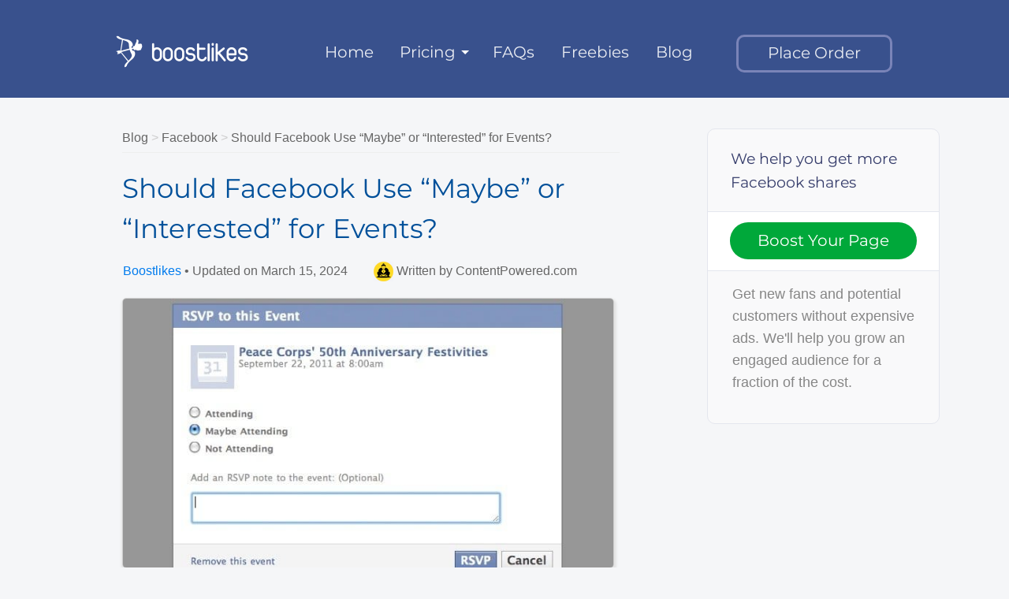

--- FILE ---
content_type: text/html; charset=UTF-8
request_url: https://boostlikes.com/blog/2015/03/facebook-use-maybe-interested-events
body_size: 63595
content:

<!DOCTYPE html>
<html lang="en-US">
<head><meta charset="UTF-8" /><script>if(navigator.userAgent.match(/MSIE|Internet Explorer/i)||navigator.userAgent.match(/Trident\/7\..*?rv:11/i)){var href=document.location.href;if(!href.match(/[?&]nowprocket/)){if(href.indexOf("?")==-1){if(href.indexOf("#")==-1){document.location.href=href+"?nowprocket=1"}else{document.location.href=href.replace("#","?nowprocket=1#")}}else{if(href.indexOf("#")==-1){document.location.href=href+"&nowprocket=1"}else{document.location.href=href.replace("#","&nowprocket=1#")}}}}</script><script>class RocketLazyLoadScripts{constructor(e){this.triggerEvents=e,this.eventOptions={passive:!0},this.userEventListener=this.triggerListener.bind(this),this.delayedScripts={normal:[],async:[],defer:[]},this.allJQueries=[]}_addUserInteractionListener(e){this.triggerEvents.forEach((t=>window.addEventListener(t,e.userEventListener,e.eventOptions)))}_removeUserInteractionListener(e){this.triggerEvents.forEach((t=>window.removeEventListener(t,e.userEventListener,e.eventOptions)))}triggerListener(){this._removeUserInteractionListener(this),"loading"===document.readyState?document.addEventListener("DOMContentLoaded",this._loadEverythingNow.bind(this)):this._loadEverythingNow()}async _loadEverythingNow(){this._delayEventListeners(),this._delayJQueryReady(this),this._handleDocumentWrite(),this._registerAllDelayedScripts(),this._preloadAllScripts(),await this._loadScriptsFromList(this.delayedScripts.normal),await this._loadScriptsFromList(this.delayedScripts.defer),await this._loadScriptsFromList(this.delayedScripts.async),await this._triggerDOMContentLoaded(),await this._triggerWindowLoad(),window.dispatchEvent(new Event("rocket-allScriptsLoaded"))}_registerAllDelayedScripts(){document.querySelectorAll("script[type=rocketlazyloadscript]").forEach((e=>{e.hasAttribute("src")?e.hasAttribute("async")&&!1!==e.async?this.delayedScripts.async.push(e):e.hasAttribute("defer")&&!1!==e.defer||"module"===e.getAttribute("data-rocket-type")?this.delayedScripts.defer.push(e):this.delayedScripts.normal.push(e):this.delayedScripts.normal.push(e)}))}async _transformScript(e){return await this._requestAnimFrame(),new Promise((t=>{const n=document.createElement("script");let r;[...e.attributes].forEach((e=>{let t=e.nodeName;"type"!==t&&("data-rocket-type"===t&&(t="type",r=e.nodeValue),n.setAttribute(t,e.nodeValue))})),e.hasAttribute("src")?(n.addEventListener("load",t),n.addEventListener("error",t)):(n.text=e.text,t()),e.parentNode.replaceChild(n,e)}))}async _loadScriptsFromList(e){const t=e.shift();return t?(await this._transformScript(t),this._loadScriptsFromList(e)):Promise.resolve()}_preloadAllScripts(){var e=document.createDocumentFragment();[...this.delayedScripts.normal,...this.delayedScripts.defer,...this.delayedScripts.async].forEach((t=>{const n=t.getAttribute("src");if(n){const t=document.createElement("link");t.href=n,t.rel="preload",t.as="script",e.appendChild(t)}})),document.head.appendChild(e)}_delayEventListeners(){let e={};function t(t,n){!function(t){function n(n){return e[t].eventsToRewrite.indexOf(n)>=0?"rocket-"+n:n}e[t]||(e[t]={originalFunctions:{add:t.addEventListener,remove:t.removeEventListener},eventsToRewrite:[]},t.addEventListener=function(){arguments[0]=n(arguments[0]),e[t].originalFunctions.add.apply(t,arguments)},t.removeEventListener=function(){arguments[0]=n(arguments[0]),e[t].originalFunctions.remove.apply(t,arguments)})}(t),e[t].eventsToRewrite.push(n)}function n(e,t){let n=e[t];Object.defineProperty(e,t,{get:()=>n||function(){},set(r){e["rocket"+t]=n=r}})}t(document,"DOMContentLoaded"),t(window,"DOMContentLoaded"),t(window,"load"),t(window,"pageshow"),t(document,"readystatechange"),n(document,"onreadystatechange"),n(window,"onload"),n(window,"onpageshow")}_delayJQueryReady(e){let t=window.jQuery;Object.defineProperty(window,"jQuery",{get:()=>t,set(n){if(n&&n.fn&&!e.allJQueries.includes(n)){n.fn.ready=n.fn.init.prototype.ready=function(t){e.domReadyFired?t.bind(document)(n):document.addEventListener("rocket-DOMContentLoaded",(()=>t.bind(document)(n)))};const t=n.fn.on;n.fn.on=n.fn.init.prototype.on=function(){if(this[0]===window){function e(e){return e.split(" ").map((e=>"load"===e||0===e.indexOf("load.")?"rocket-jquery-load":e)).join(" ")}"string"==typeof arguments[0]||arguments[0]instanceof String?arguments[0]=e(arguments[0]):"object"==typeof arguments[0]&&Object.keys(arguments[0]).forEach((t=>{delete Object.assign(arguments[0],{[e(t)]:arguments[0][t]})[t]}))}return t.apply(this,arguments),this},e.allJQueries.push(n)}t=n}})}async _triggerDOMContentLoaded(){this.domReadyFired=!0,await this._requestAnimFrame(),document.dispatchEvent(new Event("rocket-DOMContentLoaded")),await this._requestAnimFrame(),window.dispatchEvent(new Event("rocket-DOMContentLoaded")),await this._requestAnimFrame(),document.dispatchEvent(new Event("rocket-readystatechange")),await this._requestAnimFrame(),document.rocketonreadystatechange&&document.rocketonreadystatechange()}async _triggerWindowLoad(){await this._requestAnimFrame(),window.dispatchEvent(new Event("rocket-load")),await this._requestAnimFrame(),window.rocketonload&&window.rocketonload(),await this._requestAnimFrame(),this.allJQueries.forEach((e=>e(window).trigger("rocket-jquery-load"))),window.dispatchEvent(new Event("rocket-pageshow")),await this._requestAnimFrame(),window.rocketonpageshow&&window.rocketonpageshow()}_handleDocumentWrite(){const e=new Map;document.write=document.writeln=function(t){const n=document.currentScript,r=document.createRange(),i=n.parentElement;let o=e.get(n);void 0===o&&(o=n.nextSibling,e.set(n,o));const a=document.createDocumentFragment();r.setStart(a,0),a.appendChild(r.createContextualFragment(t)),i.insertBefore(a,o)}}async _requestAnimFrame(){return new Promise((e=>requestAnimationFrame(e)))}static run(){const e=new RocketLazyLoadScripts(["keydown","mousemove","touchmove","touchstart","touchend","wheel"]);e._addUserInteractionListener(e)}}RocketLazyLoadScripts.run();</script>



<link rel="profile" href="https://gmpg.org/xfn/11" />
<link rel="pingback" href="https://boostlikes.com/blog/xmlrpc.php" />
<meta name="viewport" content="width=device-width, initial-scale=1.0">







<link rel="icon" type="image/png" href="https://boostlikes.com/img/favicon.png" />
<style type="text/css">

  .clearfix:after {
    content: ".";
    display: block;
    height: 0;
    clear: both;
    visibility: hidden;
    }

</style>
<style id="clsfix">
.label,sub,sup{vertical-align:baseline}hr,img{border:0}body,figure{margin:0}.btn-group>.btn-group,.btn-toolbar .btn,.btn-toolbar .btn-group,.btn-toolbar .input-group,.col-xs-1,.col-xs-10,.col-xs-11,.col-xs-12,.col-xs-2,.col-xs-3,.col-xs-4,.col-xs-5,.col-xs-6,.col-xs-7,.col-xs-8,.col-xs-9,.dropdown-menu{float:left}.navbar-fixed-bottom .navbar-collapse,.navbar-fixed-top .navbar-collapse,.pre-scrollable{max-height:340px}html{font-family:sans-serif;-webkit-text-size-adjust:100%;-ms-text-size-adjust:100%}article,aside,details,figcaption,figure,footer,header,hgroup,main,menu,nav,section,summary{display:block}audio,canvas,progress,video{display:inline-block;vertical-align:baseline}audio:not([controls]){display:none;height:0}[hidden],template{display:none}a{background-color:transparent}a:active,a:hover{outline:0}b,optgroup,strong{font-weight:700}dfn{font-style:italic}h1{margin:.67em 0}mark{color:#000;background:#ff0}sub,sup{position:relative;font-size:75%;line-height:0}sup{top:-.5em}sub{bottom:-.25em}img{vertical-align:middle}svg:not(:root){overflow:hidden}hr{height:0;-webkit-box-sizing:content-box;-moz-box-sizing:content-box;box-sizing:content-box}pre,textarea{overflow:auto}code,kbd,pre,samp{font-size:1em}button,input,optgroup,select,textarea{margin:0;font:inherit;color:inherit}.glyphicon,address{font-style:normal}button{overflow:visible}button,select{text-transform:none}button,html input[type=button],input[type=reset],input[type=submit]{-webkit-appearance:button;cursor:pointer}button[disabled],html input[disabled]{cursor:default}button::-moz-focus-inner,input::-moz-focus-inner{padding:0;border:0}input[type=checkbox],input[type=radio]{-webkit-box-sizing:border-box;-moz-box-sizing:border-box;box-sizing:border-box;padding:0}input[type=number]::-webkit-inner-spin-button,input[type=number]::-webkit-outer-spin-button{height:auto}input[type=search]::-webkit-search-cancel-button,input[type=search]::-webkit-search-decoration{-webkit-appearance:none}table{border-spacing:0;border-collapse:collapse}td,th{padding:0}/*! Source: https://github.com/h5bp/html5-boilerplate/blob/master/src/css/main.css */@media print{blockquote,img,pre,tr{page-break-inside:avoid}*,:after,:before{color:#000!important;text-shadow:none!important;background:0 0!important;-webkit-box-shadow:none!important;box-shadow:none!important}a,a:visited{text-decoration:underline}a[href]:after{content:" (" attr(href) ")"}abbr[title]:after{content:" (" attr(title) ")"}a[href^="javascript:"]:after,a[href^="#"]:after{content:""}blockquote,pre{border:1px solid #999}thead{display:table-header-group}img{max-width:100%!important}h2,h3,p{orphans:3;widows:3}h2,h3{page-break-after:avoid}.navbar{display:none}.btn>.caret,.dropup>.btn>.caret{border-top-color:#000!important}.label{border:1px solid #000}.table{border-collapse:collapse!important}.table td,.table th{background-color:#fff!important}.table-bordered td,.table-bordered th{border:1px solid #ddd!important}}.dropdown-menu,.modal-content{-webkit-background-clip:padding-box}.btn,.btn-danger.active,.btn-danger:active,.btn-default.active,.btn-default:active,.btn-info.active,.btn-info:active,.btn-primary.active,.btn-primary:active,.btn-warning.active,.btn-warning:active,.btn.active,.btn:active,.dropdown-menu>.disabled>a:focus,.dropdown-menu>.disabled>a:hover,.form-control,.navbar-toggle,.open>.dropdown-toggle.btn-danger,.open>.dropdown-toggle.btn-default,.open>.dropdown-toggle.btn-info,.open>.dropdown-toggle.btn-primary,.open>.dropdown-toggle.btn-warning{background-image:none}.img-thumbnail,body{background-color:#fff}@font-face{font-display:swap;font-family:'Glyphicons Halflings';src:url(https://boostlikes-bc85.kxcdn.com/blog/wp-content/themes/boostlikes/resources/bootstrap/fonts/glyphicons-halflings-regular.eot);src:url(https://boostlikes-bc85.kxcdn.com/blog/wp-content/themes/boostlikes/resources/bootstrap/fonts/glyphicons-halflings-regular.eot?#iefix) format('embedded-opentype'),url(https://boostlikes-bc85.kxcdn.com/blog/wp-content/themes/boostlikes/resources/bootstrap/fonts/glyphicons-halflings-regular.woff2) format('woff2'),url(https://boostlikes-bc85.kxcdn.com/blog/wp-content/themes/boostlikes/resources/bootstrap/fonts/glyphicons-halflings-regular.woff) format('woff'),url(https://boostlikes-bc85.kxcdn.com/blog/wp-content/themes/boostlikes/resources/bootstrap/fonts/glyphicons-halflings-regular.ttf) format('truetype'),url(https://boostlikes-bc85.kxcdn.com/blog/wp-content/themes/boostlikes/resources/bootstrap/fonts/glyphicons-halflings-regular.svg#glyphicons_halflingsregular) format('svg')}.glyphicon{position:relative;top:1px;display:inline-block;font-family:'Glyphicons Halflings';font-weight:400;line-height:1;-webkit-font-smoothing:antialiased;-moz-osx-font-smoothing:grayscale}.glyphicon-asterisk:before{content:"\002a"}.glyphicon-plus:before{content:"\002b"}.glyphicon-eur:before,.glyphicon-euro:before{content:"\20ac"}.glyphicon-minus:before{content:"\2212"}.glyphicon-cloud:before{content:"\2601"}.glyphicon-envelope:before{content:"\2709"}.glyphicon-pencil:before{content:"\270f"}.glyphicon-glass:before{content:"\e001"}.glyphicon-music:before{content:"\e002"}.glyphicon-search:before{content:"\e003"}.glyphicon-heart:before{content:"\e005"}.glyphicon-star:before{content:"\e006"}.glyphicon-star-empty:before{content:"\e007"}.glyphicon-user:before{content:"\e008"}.glyphicon-film:before{content:"\e009"}.glyphicon-th-large:before{content:"\e010"}.glyphicon-th:before{content:"\e011"}.glyphicon-th-list:before{content:"\e012"}.glyphicon-ok:before{content:"\e013"}.glyphicon-remove:before{content:"\e014"}.glyphicon-zoom-in:before{content:"\e015"}.glyphicon-zoom-out:before{content:"\e016"}.glyphicon-off:before{content:"\e017"}.glyphicon-signal:before{content:"\e018"}.glyphicon-cog:before{content:"\e019"}.glyphicon-trash:before{content:"\e020"}.glyphicon-home:before{content:"\e021"}.glyphicon-file:before{content:"\e022"}.glyphicon-time:before{content:"\e023"}.glyphicon-road:before{content:"\e024"}.glyphicon-download-alt:before{content:"\e025"}.glyphicon-download:before{content:"\e026"}.glyphicon-upload:before{content:"\e027"}.glyphicon-inbox:before{content:"\e028"}.glyphicon-play-circle:before{content:"\e029"}.glyphicon-repeat:before{content:"\e030"}.glyphicon-refresh:before{content:"\e031"}.glyphicon-list-alt:before{content:"\e032"}.glyphicon-lock:before{content:"\e033"}.glyphicon-flag:before{content:"\e034"}.glyphicon-headphones:before{content:"\e035"}.glyphicon-volume-off:before{content:"\e036"}.glyphicon-volume-down:before{content:"\e037"}.glyphicon-volume-up:before{content:"\e038"}.glyphicon-qrcode:before{content:"\e039"}.glyphicon-barcode:before{content:"\e040"}.glyphicon-tag:before{content:"\e041"}.glyphicon-tags:before{content:"\e042"}.glyphicon-book:before{content:"\e043"}.glyphicon-bookmark:before{content:"\e044"}.glyphicon-print:before{content:"\e045"}.glyphicon-camera:before{content:"\e046"}.glyphicon-font:before{content:"\e047"}.glyphicon-bold:before{content:"\e048"}.glyphicon-italic:before{content:"\e049"}.glyphicon-text-height:before{content:"\e050"}.glyphicon-text-width:before{content:"\e051"}.glyphicon-align-left:before{content:"\e052"}.glyphicon-align-center:before{content:"\e053"}.glyphicon-align-right:before{content:"\e054"}.glyphicon-align-justify:before{content:"\e055"}.glyphicon-list:before{content:"\e056"}.glyphicon-indent-left:before{content:"\e057"}.glyphicon-indent-right:before{content:"\e058"}.glyphicon-facetime-video:before{content:"\e059"}.glyphicon-picture:before{content:"\e060"}.glyphicon-map-marker:before{content:"\e062"}.glyphicon-adjust:before{content:"\e063"}.glyphicon-tint:before{content:"\e064"}.glyphicon-edit:before{content:"\e065"}.glyphicon-share:before{content:"\e066"}.glyphicon-check:before{content:"\e067"}.glyphicon-move:before{content:"\e068"}.glyphicon-step-backward:before{content:"\e069"}.glyphicon-fast-backward:before{content:"\e070"}.glyphicon-backward:before{content:"\e071"}.glyphicon-play:before{content:"\e072"}.glyphicon-pause:before{content:"\e073"}.glyphicon-stop:before{content:"\e074"}.glyphicon-forward:before{content:"\e075"}.glyphicon-fast-forward:before{content:"\e076"}.glyphicon-step-forward:before{content:"\e077"}.glyphicon-eject:before{content:"\e078"}.glyphicon-chevron-left:before{content:"\e079"}.glyphicon-chevron-right:before{content:"\e080"}.glyphicon-plus-sign:before{content:"\e081"}.glyphicon-minus-sign:before{content:"\e082"}.glyphicon-remove-sign:before{content:"\e083"}.glyphicon-ok-sign:before{content:"\e084"}.glyphicon-question-sign:before{content:"\e085"}.glyphicon-info-sign:before{content:"\e086"}.glyphicon-screenshot:before{content:"\e087"}.glyphicon-remove-circle:before{content:"\e088"}.glyphicon-ok-circle:before{content:"\e089"}.glyphicon-ban-circle:before{content:"\e090"}.glyphicon-arrow-left:before{content:"\e091"}.glyphicon-arrow-right:before{content:"\e092"}.glyphicon-arrow-up:before{content:"\e093"}.glyphicon-arrow-down:before{content:"\e094"}.glyphicon-share-alt:before{content:"\e095"}.glyphicon-resize-full:before{content:"\e096"}.glyphicon-resize-small:before{content:"\e097"}.glyphicon-exclamation-sign:before{content:"\e101"}.glyphicon-gift:before{content:"\e102"}.glyphicon-leaf:before{content:"\e103"}.glyphicon-fire:before{content:"\e104"}.glyphicon-eye-open:before{content:"\e105"}.glyphicon-eye-close:before{content:"\e106"}.glyphicon-warning-sign:before{content:"\e107"}.glyphicon-plane:before{content:"\e108"}.glyphicon-calendar:before{content:"\e109"}.glyphicon-random:before{content:"\e110"}.glyphicon-comment:before{content:"\e111"}.glyphicon-magnet:before{content:"\e112"}.glyphicon-chevron-up:before{content:"\e113"}.glyphicon-chevron-down:before{content:"\e114"}.glyphicon-retweet:before{content:"\e115"}.glyphicon-shopping-cart:before{content:"\e116"}.glyphicon-folder-close:before{content:"\e117"}.glyphicon-folder-open:before{content:"\e118"}.glyphicon-resize-vertical:before{content:"\e119"}.glyphicon-resize-horizontal:before{content:"\e120"}.glyphicon-hdd:before{content:"\e121"}.glyphicon-bullhorn:before{content:"\e122"}.glyphicon-bell:before{content:"\e123"}.glyphicon-certificate:before{content:"\e124"}.glyphicon-thumbs-up:before{content:"\e125"}.glyphicon-thumbs-down:before{content:"\e126"}.glyphicon-hand-right:before{content:"\e127"}.glyphicon-hand-left:before{content:"\e128"}.glyphicon-hand-up:before{content:"\e129"}.glyphicon-hand-down:before{content:"\e130"}.glyphicon-circle-arrow-right:before{content:"\e131"}.glyphicon-circle-arrow-left:before{content:"\e132"}.glyphicon-circle-arrow-up:before{content:"\e133"}.glyphicon-circle-arrow-down:before{content:"\e134"}.glyphicon-globe:before{content:"\e135"}.glyphicon-wrench:before{content:"\e136"}.glyphicon-tasks:before{content:"\e137"}.glyphicon-filter:before{content:"\e138"}.glyphicon-briefcase:before{content:"\e139"}.glyphicon-fullscreen:before{content:"\e140"}.glyphicon-dashboard:before{content:"\e141"}.glyphicon-paperclip:before{content:"\e142"}.glyphicon-heart-empty:before{content:"\e143"}.glyphicon-link:before{content:"\e144"}.glyphicon-phone:before{content:"\e145"}.glyphicon-pushpin:before{content:"\e146"}.glyphicon-usd:before{content:"\e148"}.glyphicon-gbp:before{content:"\e149"}.glyphicon-sort:before{content:"\e150"}.glyphicon-sort-by-alphabet:before{content:"\e151"}.glyphicon-sort-by-alphabet-alt:before{content:"\e152"}.glyphicon-sort-by-order:before{content:"\e153"}.glyphicon-sort-by-order-alt:before{content:"\e154"}.glyphicon-sort-by-attributes:before{content:"\e155"}.glyphicon-sort-by-attributes-alt:before{content:"\e156"}.glyphicon-unchecked:before{content:"\e157"}.glyphicon-expand:before{content:"\e158"}.glyphicon-collapse-down:before{content:"\e159"}.glyphicon-collapse-up:before{content:"\e160"}.glyphicon-log-in:before{content:"\e161"}.glyphicon-flash:before{content:"\e162"}.glyphicon-log-out:before{content:"\e163"}.glyphicon-new-window:before{content:"\e164"}.glyphicon-record:before{content:"\e165"}.glyphicon-save:before{content:"\e166"}.glyphicon-open:before{content:"\e167"}.glyphicon-saved:before{content:"\e168"}.glyphicon-import:before{content:"\e169"}.glyphicon-export:before{content:"\e170"}.glyphicon-send:before{content:"\e171"}.glyphicon-floppy-disk:before{content:"\e172"}.glyphicon-floppy-saved:before{content:"\e173"}.glyphicon-floppy-remove:before{content:"\e174"}.glyphicon-floppy-save:before{content:"\e175"}.glyphicon-floppy-open:before{content:"\e176"}.glyphicon-credit-card:before{content:"\e177"}.glyphicon-transfer:before{content:"\e178"}.glyphicon-cutlery:before{content:"\e179"}.glyphicon-header:before{content:"\e180"}.glyphicon-compressed:before{content:"\e181"}.glyphicon-earphone:before{content:"\e182"}.glyphicon-phone-alt:before{content:"\e183"}.glyphicon-tower:before{content:"\e184"}.glyphicon-stats:before{content:"\e185"}.glyphicon-sd-video:before{content:"\e186"}.glyphicon-hd-video:before{content:"\e187"}.glyphicon-subtitles:before{content:"\e188"}.glyphicon-sound-stereo:before{content:"\e189"}.glyphicon-sound-dolby:before{content:"\e190"}.glyphicon-sound-5-1:before{content:"\e191"}.glyphicon-sound-6-1:before{content:"\e192"}.glyphicon-sound-7-1:before{content:"\e193"}.glyphicon-copyright-mark:before{content:"\e194"}.glyphicon-registration-mark:before{content:"\e195"}.glyphicon-cloud-download:before{content:"\e197"}.glyphicon-cloud-upload:before{content:"\e198"}.glyphicon-tree-conifer:before{content:"\e199"}.glyphicon-tree-deciduous:before{content:"\e200"}.glyphicon-cd:before{content:"\e201"}.glyphicon-save-file:before{content:"\e202"}.glyphicon-open-file:before{content:"\e203"}.glyphicon-level-up:before{content:"\e204"}.glyphicon-copy:before{content:"\e205"}.glyphicon-paste:before{content:"\e206"}.glyphicon-alert:before{content:"\e209"}.glyphicon-equalizer:before{content:"\e210"}.glyphicon-king:before{content:"\e211"}.glyphicon-queen:before{content:"\e212"}.glyphicon-pawn:before{content:"\e213"}.glyphicon-bishop:before{content:"\e214"}.glyphicon-knight:before{content:"\e215"}.glyphicon-baby-formula:before{content:"\e216"}.glyphicon-tent:before{content:"\26fa"}.glyphicon-blackboard:before{content:"\e218"}.glyphicon-bed:before{content:"\e219"}.glyphicon-apple:before{content:"\f8ff"}.glyphicon-erase:before{content:"\e221"}.glyphicon-hourglass:before{content:"\231b"}.glyphicon-lamp:before{content:"\e223"}.glyphicon-duplicate:before{content:"\e224"}.glyphicon-piggy-bank:before{content:"\e225"}.glyphicon-scissors:before{content:"\e226"}.glyphicon-bitcoin:before,.glyphicon-btc:before,.glyphicon-xbt:before{content:"\e227"}.glyphicon-jpy:before,.glyphicon-yen:before{content:"\00a5"}.glyphicon-rub:before,.glyphicon-ruble:before{content:"\20bd"}.glyphicon-scale:before{content:"\e230"}.glyphicon-ice-lolly:before{content:"\e231"}.glyphicon-ice-lolly-tasted:before{content:"\e232"}.glyphicon-education:before{content:"\e233"}.glyphicon-option-horizontal:before{content:"\e234"}.glyphicon-option-vertical:before{content:"\e235"}.glyphicon-menu-hamburger:before{content:"\e236"}.glyphicon-modal-window:before{content:"\e237"}.glyphicon-oil:before{content:"\e238"}.glyphicon-grain:before{content:"\e239"}.glyphicon-sunglasses:before{content:"\e240"}.glyphicon-text-size:before{content:"\e241"}.glyphicon-text-color:before{content:"\e242"}.glyphicon-text-background:before{content:"\e243"}.glyphicon-object-align-top:before{content:"\e244"}.glyphicon-object-align-bottom:before{content:"\e245"}.glyphicon-object-align-horizontal:before{content:"\e246"}.glyphicon-object-align-left:before{content:"\e247"}.glyphicon-object-align-vertical:before{content:"\e248"}.glyphicon-object-align-right:before{content:"\e249"}.glyphicon-triangle-right:before{content:"\e250"}.glyphicon-triangle-left:before{content:"\e251"}.glyphicon-triangle-bottom:before{content:"\e252"}.glyphicon-triangle-top:before{content:"\e253"}.glyphicon-console:before{content:"\e254"}.glyphicon-superscript:before{content:"\e255"}.glyphicon-subscript:before{content:"\e256"}.glyphicon-menu-left:before{content:"\e257"}.glyphicon-menu-right:before{content:"\e258"}.glyphicon-menu-down:before{content:"\e259"}.glyphicon-menu-up:before{content:"\e260"}*,:after,:before{-webkit-box-sizing:border-box;-moz-box-sizing:border-box;box-sizing:border-box}html{font-size:10px;-webkit-tap-highlight-color:transparent}body{font-family:"Helvetica Neue",Helvetica,Arial,sans-serif;font-size:14px;line-height:1.42857143;color:#333}button,input,select,textarea{font-family:inherit;font-size:inherit;line-height:inherit}a{color:#337ab7;text-decoration:none}a:focus,a:hover{color:#23527c;text-decoration:underline}a:focus{outline:dotted thin;outline:-webkit-focus-ring-color auto 5px;outline-offset:-2px}.carousel-inner>.item>a>img,.carousel-inner>.item>img,.img-responsive,.thumbnail a>img,.thumbnail>img{display:block;max-width:100%;height:auto}.img-rounded{border-radius:6px}.img-thumbnail{display:inline-block;max-width:100%;height:auto;padding:4px;line-height:1.42857143;border:1px solid #ddd;border-radius:4px;-webkit-transition:all .2s ease-in-out;-o-transition:all .2s ease-in-out;transition:all .2s ease-in-out}.img-circle{border-radius:50%}hr{margin-top:20px;margin-bottom:20px;border-top:1px solid #eee}.sr-only{position:absolute;width:1px;height:1px;padding:0;margin:-1px;overflow:hidden;clip:rect(0,0,0,0);border:0}.sr-only-focusable:active,.sr-only-focusable:focus{position:static;width:auto;height:auto;margin:0;overflow:visible;clip:auto}[role=button]{cursor:pointer}.h1,.h2,.h3,.h4,.h5,.h6,h1,h2,h3,h4,h5,h6{font-family:inherit;font-weight:500;line-height:1.1;color:inherit}.h1 .small,.h1 small,.h2 .small,.h2 small,.h3 .small,.h3 small,.h4 .small,.h4 small,.h5 .small,.h5 small,.h6 .small,.h6 small,h1 .small,h1 small,h2 .small,h2 small,h3 .small,h3 small,h4 .small,h4 small,h5 .small,h5 small,h6 .small,h6 small{font-weight:400;line-height:1;color:#777}.h1,.h2,.h3,h1,h2,h3{margin-top:20px;margin-bottom:10px}.h1 .small,.h1 small,.h2 .small,.h2 small,.h3 .small,.h3 small,h1 .small,h1 small,h2 .small,h2 small,h3 .small,h3 small{font-size:65%}.h4,.h5,.h6,h4,h5,h6{margin-top:10px;margin-bottom:10px}.h4 .small,.h4 small,.h5 .small,.h5 small,.h6 .small,.h6 small,h4 .small,h4 small,h5 .small,h5 small,h6 .small,h6 small{font-size:75%}.h1,h1{font-size:36px}.h2,h2{font-size:30px}.h3,h3{font-size:24px}.h4,h4{font-size:18px}.h5,h5{font-size:14px}.h6,h6{font-size:12px}p{margin:0 0 10px}.lead{margin-bottom:20px;font-size:16px;font-weight:300;line-height:1.4}dt,kbd kbd,label{font-weight:700}address,blockquote .small,blockquote footer,blockquote small,dd,dt,pre{line-height:1.42857143}@media (min-width:768px){.lead{font-size:21px}}.small,small{font-size:85%}.mark,mark{padding:.2em;background-color:#fcf8e3}.list-inline,.list-unstyled{padding-left:0;list-style:none}.text-left{text-align:left}.text-right{text-align:right}.text-center{text-align:center}.text-justify{text-align:justify}.text-nowrap{white-space:nowrap}.text-lowercase{text-transform:lowercase}.text-uppercase{text-transform:uppercase}.text-capitalize{text-transform:capitalize}.text-muted{color:#777}.text-primary{color:#337ab7}a.text-primary:focus,a.text-primary:hover{color:#286090}.text-success{color:#3c763d}a.text-success:focus,a.text-success:hover{color:#2b542c}.text-info{color:#31708f}a.text-info:focus,a.text-info:hover{color:#245269}.text-warning{color:#8a6d3b}a.text-warning:focus,a.text-warning:hover{color:#66512c}.text-danger{color:#a94442}a.text-danger:focus,a.text-danger:hover{color:#843534}.bg-primary{color:#fff;background-color:#337ab7}a.bg-primary:focus,a.bg-primary:hover{background-color:#286090}.bg-success{background-color:#dff0d8}a.bg-success:focus,a.bg-success:hover{background-color:#c1e2b3}.bg-info{background-color:#d9edf7}a.bg-info:focus,a.bg-info:hover{background-color:#afd9ee}.bg-warning{background-color:#fcf8e3}a.bg-warning:focus,a.bg-warning:hover{background-color:#f7ecb5}.bg-danger{background-color:#f2dede}a.bg-danger:focus,a.bg-danger:hover{background-color:#e4b9b9}pre code,table{background-color:transparent}.page-header{padding-bottom:9px;margin:40px 0 20px;border-bottom:1px solid #eee}dl,ol,ul{margin-top:0}blockquote ol:last-child,blockquote p:last-child,blockquote ul:last-child,ol ol,ol ul,ul ol,ul ul{margin-bottom:0}address,dl{margin-bottom:20px}ol,ul{margin-bottom:10px}.list-inline{margin-left:-5px}.list-inline>li{display:inline-block;padding-right:5px;padding-left:5px}dd{margin-left:0}@media (min-width:768px){.dl-horizontal dt{float:left;width:160px;overflow:hidden;clear:left;text-align:right;text-overflow:ellipsis;white-space:nowrap}.dl-horizontal dd{margin-left:180px}.container{width:750px}}abbr[data-original-title],abbr[title]{cursor:help;border-bottom:1px dotted #777}.initialism{font-size:90%;text-transform:uppercase}blockquote{padding:10px 20px;margin:0 0 20px;font-size:17.5px;border-left:5px solid #eee}blockquote .small,blockquote footer,blockquote small{display:block;font-size:80%;color:#777}legend,pre{display:block;color:#333}blockquote .small:before,blockquote footer:before,blockquote small:before{content:'\2014 \00A0'}.blockquote-reverse,blockquote.pull-right{padding-right:15px;padding-left:0;text-align:right;border-right:5px solid #eee;border-left:0}code,kbd{padding:2px 4px;font-size:90%}caption,th{text-align:left}.blockquote-reverse .small:before,.blockquote-reverse footer:before,.blockquote-reverse small:before,blockquote.pull-right .small:before,blockquote.pull-right footer:before,blockquote.pull-right small:before{content:''}.blockquote-reverse .small:after,.blockquote-reverse footer:after,.blockquote-reverse small:after,blockquote.pull-right .small:after,blockquote.pull-right footer:after,blockquote.pull-right small:after{content:'\00A0 \2014'}code,kbd,pre,samp{font-family:Menlo,Monaco,Consolas,"Courier New",monospace}code{color:#c7254e;background-color:#f9f2f4;border-radius:4px}kbd{color:#fff;background-color:#333;border-radius:3px;-webkit-box-shadow:inset 0 -1px 0 rgba(0,0,0,.25);box-shadow:inset 0 -1px 0 rgba(0,0,0,.25)}kbd kbd{padding:0;font-size:100%;-webkit-box-shadow:none;box-shadow:none}pre{padding:9.5px;margin:0 0 10px;font-size:13px;word-break:break-all;word-wrap:break-word;background-color:#f5f5f5;border:1px solid #ccc;border-radius:4px}.container,.container-fluid{margin-right:auto;margin-left:auto}pre code{padding:0;font-size:inherit;color:inherit;white-space:pre-wrap;border-radius:0}.container,.container-fluid{padding-right:15px;padding-left:15px}.pre-scrollable{overflow-y:scroll}@media (min-width:992px){.container{width:970px}}@media (min-width:1200px){.container{width:980px}}.row{margin-right:-15px;margin-left:-15px}.col-lg-1,.col-lg-10,.col-lg-11,.col-lg-12,.col-lg-2,.col-lg-3,.col-lg-4,.col-lg-5,.col-lg-6,.col-lg-7,.col-lg-8,.col-lg-9,.col-md-1,.col-md-10,.col-md-11,.col-md-12,.col-md-2,.col-md-3,.col-md-4,.col-md-5,.col-md-6,.col-md-7,.col-md-8,.col-md-9,.col-sm-1,.col-sm-10,.col-sm-11,.col-sm-12,.col-sm-2,.col-sm-3,.col-sm-4,.col-sm-5,.col-sm-6,.col-sm-7,.col-sm-8,.col-sm-9,.col-xs-1,.col-xs-10,.col-xs-11,.col-xs-12,.col-xs-2,.col-xs-3,.col-xs-4,.col-xs-5,.col-xs-6,.col-xs-7,.col-xs-8,.col-xs-9{position:relative;min-height:1px;padding-right:15px;padding-left:15px}.col-xs-12{width:100%}.col-xs-11{width:91.66666667%}.col-xs-10{width:83.33333333%}.col-xs-9{width:75%}.col-xs-8{width:66.66666667%}.col-xs-7{width:58.33333333%}.col-xs-6{width:50%}.col-xs-5{width:41.66666667%}.col-xs-4{width:33.33333333%}.col-xs-3{width:25%}.col-xs-2{width:16.66666667%}.col-xs-1{width:8.33333333%}.col-xs-pull-12{right:100%}.col-xs-pull-11{right:91.66666667%}.col-xs-pull-10{right:83.33333333%}.col-xs-pull-9{right:75%}.col-xs-pull-8{right:66.66666667%}.col-xs-pull-7{right:58.33333333%}.col-xs-pull-6{right:50%}.col-xs-pull-5{right:41.66666667%}.col-xs-pull-4{right:33.33333333%}.col-xs-pull-3{right:25%}.col-xs-pull-2{right:16.66666667%}.col-xs-pull-1{right:8.33333333%}.col-xs-pull-0{right:auto}.col-xs-push-12{left:100%}.col-xs-push-11{left:91.66666667%}.col-xs-push-10{left:83.33333333%}.col-xs-push-9{left:75%}.col-xs-push-8{left:66.66666667%}.col-xs-push-7{left:58.33333333%}.col-xs-push-6{left:50%}.col-xs-push-5{left:41.66666667%}.col-xs-push-4{left:33.33333333%}.col-xs-push-3{left:25%}.col-xs-push-2{left:16.66666667%}.col-xs-push-1{left:8.33333333%}.col-xs-push-0{left:auto}.col-xs-offset-12{margin-left:100%}.col-xs-offset-11{margin-left:91.66666667%}.col-xs-offset-10{margin-left:83.33333333%}.col-xs-offset-9{margin-left:75%}.col-xs-offset-8{margin-left:66.66666667%}.col-xs-offset-7{margin-left:58.33333333%}.col-xs-offset-6{margin-left:50%}.col-xs-offset-5{margin-left:41.66666667%}.col-xs-offset-4{margin-left:33.33333333%}.col-xs-offset-3{margin-left:25%}.col-xs-offset-2{margin-left:16.66666667%}.col-xs-offset-1{margin-left:8.33333333%}.col-xs-offset-0{margin-left:0}@media (min-width:768px){.col-sm-1,.col-sm-10,.col-sm-11,.col-sm-12,.col-sm-2,.col-sm-3,.col-sm-4,.col-sm-5,.col-sm-6,.col-sm-7,.col-sm-8,.col-sm-9{float:left}.col-sm-12{width:100%}.col-sm-11{width:91.66666667%}.col-sm-10{width:83.33333333%}.col-sm-9{width:75%}.col-sm-8{width:66.66666667%}.col-sm-7{width:58.33333333%}.col-sm-6{width:50%}.col-sm-5{width:41.66666667%}.col-sm-4{width:33.33333333%}.col-sm-3{width:25%}.col-sm-2{width:16.66666667%}.col-sm-1{width:8.33333333%}.col-sm-pull-12{right:100%}.col-sm-pull-11{right:91.66666667%}.col-sm-pull-10{right:83.33333333%}.col-sm-pull-9{right:75%}.col-sm-pull-8{right:66.66666667%}.col-sm-pull-7{right:58.33333333%}.col-sm-pull-6{right:50%}.col-sm-pull-5{right:41.66666667%}.col-sm-pull-4{right:33.33333333%}.col-sm-pull-3{right:25%}.col-sm-pull-2{right:16.66666667%}.col-sm-pull-1{right:8.33333333%}.col-sm-pull-0{right:auto}.col-sm-push-12{left:100%}.col-sm-push-11{left:91.66666667%}.col-sm-push-10{left:83.33333333%}.col-sm-push-9{left:75%}.col-sm-push-8{left:66.66666667%}.col-sm-push-7{left:58.33333333%}.col-sm-push-6{left:50%}.col-sm-push-5{left:41.66666667%}.col-sm-push-4{left:33.33333333%}.col-sm-push-3{left:25%}.col-sm-push-2{left:16.66666667%}.col-sm-push-1{left:8.33333333%}.col-sm-push-0{left:auto}.col-sm-offset-12{margin-left:100%}.col-sm-offset-11{margin-left:91.66666667%}.col-sm-offset-10{margin-left:83.33333333%}.col-sm-offset-9{margin-left:75%}.col-sm-offset-8{margin-left:66.66666667%}.col-sm-offset-7{margin-left:58.33333333%}.col-sm-offset-6{margin-left:50%}.col-sm-offset-5{margin-left:41.66666667%}.col-sm-offset-4{margin-left:33.33333333%}.col-sm-offset-3{margin-left:25%}.col-sm-offset-2{margin-left:16.66666667%}.col-sm-offset-1{margin-left:8.33333333%}.col-sm-offset-0{margin-left:0}}@media (min-width:992px){.col-md-1,.col-md-10,.col-md-11,.col-md-12,.col-md-2,.col-md-3,.col-md-4,.col-md-5,.col-md-6,.col-md-7,.col-md-8,.col-md-9{float:left}.col-md-12{width:100%}.col-md-11{width:91.66666667%}.col-md-10{width:83.33333333%}.col-md-9{width:75%}.col-md-8{width:66.66666667%}.col-md-7{width:58.33333333%}.col-md-6{width:50%}.col-md-5{width:41.66666667%}.col-md-4{width:33.33333333%}.col-md-3{width:25%}.col-md-2{width:16.66666667%}.col-md-1{width:8.33333333%}.col-md-pull-12{right:100%}.col-md-pull-11{right:91.66666667%}.col-md-pull-10{right:83.33333333%}.col-md-pull-9{right:75%}.col-md-pull-8{right:66.66666667%}.col-md-pull-7{right:58.33333333%}.col-md-pull-6{right:50%}.col-md-pull-5{right:41.66666667%}.col-md-pull-4{right:33.33333333%}.col-md-pull-3{right:25%}.col-md-pull-2{right:16.66666667%}.col-md-pull-1{right:8.33333333%}.col-md-pull-0{right:auto}.col-md-push-12{left:100%}.col-md-push-11{left:91.66666667%}.col-md-push-10{left:83.33333333%}.col-md-push-9{left:75%}.col-md-push-8{left:66.66666667%}.col-md-push-7{left:58.33333333%}.col-md-push-6{left:50%}.col-md-push-5{left:41.66666667%}.col-md-push-4{left:33.33333333%}.col-md-push-3{left:25%}.col-md-push-2{left:16.66666667%}.col-md-push-1{left:8.33333333%}.col-md-push-0{left:auto}.col-md-offset-12{margin-left:100%}.col-md-offset-11{margin-left:91.66666667%}.col-md-offset-10{margin-left:83.33333333%}.col-md-offset-9{margin-left:75%}.col-md-offset-8{margin-left:66.66666667%}.col-md-offset-7{margin-left:58.33333333%}.col-md-offset-6{margin-left:50%}.col-md-offset-5{margin-left:41.66666667%}.col-md-offset-4{margin-left:33.33333333%}.col-md-offset-3{margin-left:25%}.col-md-offset-2{margin-left:16.66666667%}.col-md-offset-1{margin-left:8.33333333%}.col-md-offset-0{margin-left:0}}@media (min-width:1200px){.col-lg-1,.col-lg-10,.col-lg-11,.col-lg-12,.col-lg-2,.col-lg-3,.col-lg-4,.col-lg-5,.col-lg-6,.col-lg-7,.col-lg-8,.col-lg-9{float:left}.col-lg-12{width:100%}.col-lg-11{width:91.66666667%}.col-lg-10{width:83.33333333%}.col-lg-9{width:75%}.col-lg-8{width:66.66666667%}.col-lg-7{width:58.33333333%}.col-lg-6{width:50%}.col-lg-5{width:41.66666667%}.col-lg-4{width:33.33333333%}.col-lg-3{width:25%}.col-lg-2{width:16.66666667%}.col-lg-1{width:8.33333333%}.col-lg-pull-12{right:100%}.col-lg-pull-11{right:91.66666667%}.col-lg-pull-10{right:83.33333333%}.col-lg-pull-9{right:75%}.col-lg-pull-8{right:66.66666667%}.col-lg-pull-7{right:58.33333333%}.col-lg-pull-6{right:50%}.col-lg-pull-5{right:41.66666667%}.col-lg-pull-4{right:33.33333333%}.col-lg-pull-3{right:25%}.col-lg-pull-2{right:16.66666667%}.col-lg-pull-1{right:8.33333333%}.col-lg-pull-0{right:auto}.col-lg-push-12{left:100%}.col-lg-push-11{left:91.66666667%}.col-lg-push-10{left:83.33333333%}.col-lg-push-9{left:75%}.col-lg-push-8{left:66.66666667%}.col-lg-push-7{left:58.33333333%}.col-lg-push-6{left:50%}.col-lg-push-5{left:41.66666667%}.col-lg-push-4{left:33.33333333%}.col-lg-push-3{left:25%}.col-lg-push-2{left:16.66666667%}.col-lg-push-1{left:8.33333333%}.col-lg-push-0{left:auto}.col-lg-offset-12{margin-left:100%}.col-lg-offset-11{margin-left:91.66666667%}.col-lg-offset-10{margin-left:83.33333333%}.col-lg-offset-9{margin-left:75%}.col-lg-offset-8{margin-left:66.66666667%}.col-lg-offset-7{margin-left:58.33333333%}.col-lg-offset-6{margin-left:50%}.col-lg-offset-5{margin-left:41.66666667%}.col-lg-offset-4{margin-left:33.33333333%}.col-lg-offset-3{margin-left:25%}.col-lg-offset-2{margin-left:16.66666667%}.col-lg-offset-1{margin-left:8.33333333%}.col-lg-offset-0{margin-left:0}}caption{padding-top:8px;padding-bottom:8px;color:#777}.table{width:100%;max-width:100%;margin-bottom:20px}.table>tbody>tr>td,.table>tbody>tr>th,.table>tfoot>tr>td,.table>tfoot>tr>th,.table>thead>tr>td,.table>thead>tr>th{padding:8px;line-height:1.42857143;vertical-align:top;border-top:1px solid #ddd}.table>thead>tr>th{vertical-align:bottom;border-bottom:2px solid #ddd}.table>caption+thead>tr:first-child>td,.table>caption+thead>tr:first-child>th,.table>colgroup+thead>tr:first-child>td,.table>colgroup+thead>tr:first-child>th,.table>thead:first-child>tr:first-child>td,.table>thead:first-child>tr:first-child>th{border-top:0}.table>tbody+tbody{border-top:2px solid #ddd}.table .table{background-color:#fff}.table-condensed>tbody>tr>td,.table-condensed>tbody>tr>th,.table-condensed>tfoot>tr>td,.table-condensed>tfoot>tr>th,.table-condensed>thead>tr>td,.table-condensed>thead>tr>th{padding:5px}.table-bordered,.table-bordered>tbody>tr>td,.table-bordered>tbody>tr>th,.table-bordered>tfoot>tr>td,.table-bordered>tfoot>tr>th,.table-bordered>thead>tr>td,.table-bordered>thead>tr>th{border:1px solid #ddd}.table-bordered>thead>tr>td,.table-bordered>thead>tr>th{border-bottom-width:2px}.table-striped>tbody>tr:nth-of-type(odd){background-color:#f9f9f9}.table-hover>tbody>tr:hover,.table>tbody>tr.active>td,.table>tbody>tr.active>th,.table>tbody>tr>td.active,.table>tbody>tr>th.active,.table>tfoot>tr.active>td,.table>tfoot>tr.active>th,.table>tfoot>tr>td.active,.table>tfoot>tr>th.active,.table>thead>tr.active>td,.table>thead>tr.active>th,.table>thead>tr>td.active,.table>thead>tr>th.active{background-color:#f5f5f5}table col[class*=col-]{position:static;display:table-column;float:none}table td[class*=col-],table th[class*=col-]{position:static;display:table-cell;float:none}.table-hover>tbody>tr.active:hover>td,.table-hover>tbody>tr.active:hover>th,.table-hover>tbody>tr:hover>.active,.table-hover>tbody>tr>td.active:hover,.table-hover>tbody>tr>th.active:hover{background-color:#e8e8e8}.table>tbody>tr.success>td,.table>tbody>tr.success>th,.table>tbody>tr>td.success,.table>tbody>tr>th.success,.table>tfoot>tr.success>td,.table>tfoot>tr.success>th,.table>tfoot>tr>td.success,.table>tfoot>tr>th.success,.table>thead>tr.success>td,.table>thead>tr.success>th,.table>thead>tr>td.success,.table>thead>tr>th.success{background-color:#dff0d8}.table-hover>tbody>tr.success:hover>td,.table-hover>tbody>tr.success:hover>th,.table-hover>tbody>tr:hover>.success,.table-hover>tbody>tr>td.success:hover,.table-hover>tbody>tr>th.success:hover{background-color:#d0e9c6}.table>tbody>tr.info>td,.table>tbody>tr.info>th,.table>tbody>tr>td.info,.table>tbody>tr>th.info,.table>tfoot>tr.info>td,.table>tfoot>tr.info>th,.table>tfoot>tr>td.info,.table>tfoot>tr>th.info,.table>thead>tr.info>td,.table>thead>tr.info>th,.table>thead>tr>td.info,.table>thead>tr>th.info{background-color:#d9edf7}.table-hover>tbody>tr.info:hover>td,.table-hover>tbody>tr.info:hover>th,.table-hover>tbody>tr:hover>.info,.table-hover>tbody>tr>td.info:hover,.table-hover>tbody>tr>th.info:hover{background-color:#c4e3f3}.table>tbody>tr.warning>td,.table>tbody>tr.warning>th,.table>tbody>tr>td.warning,.table>tbody>tr>th.warning,.table>tfoot>tr.warning>td,.table>tfoot>tr.warning>th,.table>tfoot>tr>td.warning,.table>tfoot>tr>th.warning,.table>thead>tr.warning>td,.table>thead>tr.warning>th,.table>thead>tr>td.warning,.table>thead>tr>th.warning{background-color:#fcf8e3}.table-hover>tbody>tr.warning:hover>td,.table-hover>tbody>tr.warning:hover>th,.table-hover>tbody>tr:hover>.warning,.table-hover>tbody>tr>td.warning:hover,.table-hover>tbody>tr>th.warning:hover{background-color:#faf2cc}.table>tbody>tr.danger>td,.table>tbody>tr.danger>th,.table>tbody>tr>td.danger,.table>tbody>tr>th.danger,.table>tfoot>tr.danger>td,.table>tfoot>tr.danger>th,.table>tfoot>tr>td.danger,.table>tfoot>tr>th.danger,.table>thead>tr.danger>td,.table>thead>tr.danger>th,.table>thead>tr>td.danger,.table>thead>tr>th.danger{background-color:#f2dede}.table-hover>tbody>tr.danger:hover>td,.table-hover>tbody>tr.danger:hover>th,.table-hover>tbody>tr:hover>.danger,.table-hover>tbody>tr>td.danger:hover,.table-hover>tbody>tr>th.danger:hover{background-color:#ebcccc}.table-responsive{min-height:.01%;overflow-x:auto}@media screen and (max-width:767px){.table-responsive{width:100%;margin-bottom:15px;overflow-y:hidden;-ms-overflow-style:-ms-autohiding-scrollbar;border:1px solid #ddd}.table-responsive>.table{margin-bottom:0}.table-responsive>.table>tbody>tr>td,.table-responsive>.table>tbody>tr>th,.table-responsive>.table>tfoot>tr>td,.table-responsive>.table>tfoot>tr>th,.table-responsive>.table>thead>tr>td,.table-responsive>.table>thead>tr>th{white-space:nowrap}.table-responsive>.table-bordered{border:0}.table-responsive>.table-bordered>tbody>tr>td:first-child,.table-responsive>.table-bordered>tbody>tr>th:first-child,.table-responsive>.table-bordered>tfoot>tr>td:first-child,.table-responsive>.table-bordered>tfoot>tr>th:first-child,.table-responsive>.table-bordered>thead>tr>td:first-child,.table-responsive>.table-bordered>thead>tr>th:first-child{border-left:0}.table-responsive>.table-bordered>tbody>tr>td:last-child,.table-responsive>.table-bordered>tbody>tr>th:last-child,.table-responsive>.table-bordered>tfoot>tr>td:last-child,.table-responsive>.table-bordered>tfoot>tr>th:last-child,.table-responsive>.table-bordered>thead>tr>td:last-child,.table-responsive>.table-bordered>thead>tr>th:last-child{border-right:0}.table-responsive>.table-bordered>tbody>tr:last-child>td,.table-responsive>.table-bordered>tbody>tr:last-child>th,.table-responsive>.table-bordered>tfoot>tr:last-child>td,.table-responsive>.table-bordered>tfoot>tr:last-child>th{border-bottom:0}}fieldset,legend{padding:0;border:0}fieldset{min-width:0;margin:0}legend{width:100%;margin-bottom:20px;font-size:21px;line-height:inherit;border-bottom:1px solid #e5e5e5}label{display:inline-block;max-width:100%;margin-bottom:5px}input[type=search]{-webkit-box-sizing:border-box;-moz-box-sizing:border-box;box-sizing:border-box;-webkit-appearance:none}input[type=checkbox],input[type=radio]{margin:4px 0 0;margin-top:1px\9;line-height:normal}.form-control,output{font-size:14px;line-height:1.42857143;color:#555;display:block}input[type=file]{display:block}input[type=range]{display:block;width:100%}select[multiple],select[size]{height:auto}input[type=file]:focus,input[type=checkbox]:focus,input[type=radio]:focus{outline:dotted thin;outline:-webkit-focus-ring-color auto 5px;outline-offset:-2px}output{padding-top:7px}.form-control{width:100%;height:34px;padding:6px 12px;background-color:#fff;border:1px solid #ccc;border-radius:4px;-webkit-box-shadow:inset 0 1px 1px rgba(0,0,0,.075);box-shadow:inset 0 1px 1px rgba(0,0,0,.075);-webkit-transition:border-color ease-in-out .15s,-webkit-box-shadow ease-in-out .15s;-o-transition:border-color ease-in-out .15s,box-shadow ease-in-out .15s;transition:border-color ease-in-out .15s,box-shadow ease-in-out .15s}.form-control:focus{border-color:#66afe9;outline:0;-webkit-box-shadow:inset 0 1px 1px rgba(0,0,0,.075),0 0 8px rgba(102,175,233,.6);box-shadow:inset 0 1px 1px rgba(0,0,0,.075),0 0 8px rgba(102,175,233,.6)}.form-control::-moz-placeholder{color:#999;opacity:1}.form-control:-ms-input-placeholder{color:#999}.form-control::-webkit-input-placeholder{color:#999}.has-success .checkbox,.has-success .checkbox-inline,.has-success .control-label,.has-success .form-control-feedback,.has-success .help-block,.has-success .radio,.has-success .radio-inline,.has-success.checkbox label,.has-success.checkbox-inline label,.has-success.radio label,.has-success.radio-inline label{color:#3c763d}.form-control::-ms-expand{background-color:transparent;border:0}.form-control[disabled],.form-control[readonly],fieldset[disabled] .form-control{background-color:#eee;opacity:1}.form-control[disabled],fieldset[disabled] .form-control{cursor:not-allowed}textarea.form-control{height:auto}@media screen and (-webkit-min-device-pixel-ratio:0){input[type=date].form-control,input[type=time].form-control,input[type=datetime-local].form-control,input[type=month].form-control{line-height:34px}.input-group-sm input[type=date],.input-group-sm input[type=time],.input-group-sm input[type=datetime-local],.input-group-sm input[type=month],input[type=date].input-sm,input[type=time].input-sm,input[type=datetime-local].input-sm,input[type=month].input-sm{line-height:30px}.input-group-lg input[type=date],.input-group-lg input[type=time],.input-group-lg input[type=datetime-local],.input-group-lg input[type=month],input[type=date].input-lg,input[type=time].input-lg,input[type=datetime-local].input-lg,input[type=month].input-lg{line-height:46px}}.form-group{margin-bottom:15px}.checkbox,.radio{position:relative;display:block;margin-top:10px;margin-bottom:10px}.checkbox label,.radio label{min-height:20px;padding-left:20px;margin-bottom:0;font-weight:400;cursor:pointer}.checkbox input[type=checkbox],.checkbox-inline input[type=checkbox],.radio input[type=radio],.radio-inline input[type=radio]{position:absolute;margin-top:4px\9;margin-left:-20px}.checkbox+.checkbox,.radio+.radio{margin-top:-5px}.checkbox-inline,.radio-inline{position:relative;display:inline-block;padding-left:20px;margin-bottom:0;font-weight:400;vertical-align:middle;cursor:pointer}.checkbox-inline+.checkbox-inline,.radio-inline+.radio-inline{margin-top:0;margin-left:10px}.checkbox-inline.disabled,.checkbox.disabled label,.radio-inline.disabled,.radio.disabled label,fieldset[disabled] .checkbox label,fieldset[disabled] .checkbox-inline,fieldset[disabled] .radio label,fieldset[disabled] .radio-inline,fieldset[disabled] input[type=checkbox],fieldset[disabled] input[type=radio],input[type=checkbox].disabled,input[type=checkbox][disabled],input[type=radio].disabled,input[type=radio][disabled]{cursor:not-allowed}.form-control-static{min-height:34px;padding-top:7px;padding-bottom:7px;margin-bottom:0}.form-control-static.input-lg,.form-control-static.input-sm{padding-right:0;padding-left:0}.form-group-sm .form-control,.input-sm{padding:5px 10px;border-radius:3px;font-size:12px}.input-sm{height:30px;line-height:1.5}select.input-sm{height:30px;line-height:30px}select[multiple].input-sm,textarea.input-sm{height:auto}.form-group-sm .form-control{height:30px;line-height:1.5}.form-group-lg .form-control,.input-lg{border-radius:6px;padding:10px 16px;font-size:18px}.form-group-sm select.form-control{height:30px;line-height:30px}.form-group-sm select[multiple].form-control,.form-group-sm textarea.form-control{height:auto}.form-group-sm .form-control-static{height:30px;min-height:32px;padding:6px 10px;font-size:12px;line-height:1.5}.input-lg{height:46px;line-height:1.3333333}select.input-lg{height:46px;line-height:46px}select[multiple].input-lg,textarea.input-lg{height:auto}.form-group-lg .form-control{height:46px;line-height:1.3333333}.form-group-lg select.form-control{height:46px;line-height:46px}.form-group-lg select[multiple].form-control,.form-group-lg textarea.form-control{height:auto}.form-group-lg .form-control-static{height:46px;min-height:38px;padding:11px 16px;font-size:18px;line-height:1.3333333}.has-feedback{position:relative}.has-feedback .form-control{padding-right:42.5px}.form-control-feedback{position:absolute;top:0;right:0;z-index:2;display:block;width:34px;height:34px;line-height:34px;text-align:center;pointer-events:none}.collapsing,.dropdown,.dropup{position:relative}.form-group-lg .form-control+.form-control-feedback,.input-group-lg+.form-control-feedback,.input-lg+.form-control-feedback{width:46px;height:46px;line-height:46px}.form-group-sm .form-control+.form-control-feedback,.input-group-sm+.form-control-feedback,.input-sm+.form-control-feedback{width:30px;height:30px;line-height:30px}.has-success .form-control{border-color:#3c763d;-webkit-box-shadow:inset 0 1px 1px rgba(0,0,0,.075);box-shadow:inset 0 1px 1px rgba(0,0,0,.075)}.has-success .form-control:focus{border-color:#2b542c;-webkit-box-shadow:inset 0 1px 1px rgba(0,0,0,.075),0 0 6px #67b168;box-shadow:inset 0 1px 1px rgba(0,0,0,.075),0 0 6px #67b168}.has-success .input-group-addon{color:#3c763d;background-color:#dff0d8;border-color:#3c763d}.has-warning .checkbox,.has-warning .checkbox-inline,.has-warning .control-label,.has-warning .form-control-feedback,.has-warning .help-block,.has-warning .radio,.has-warning .radio-inline,.has-warning.checkbox label,.has-warning.checkbox-inline label,.has-warning.radio label,.has-warning.radio-inline label{color:#8a6d3b}.has-warning .form-control{border-color:#8a6d3b;-webkit-box-shadow:inset 0 1px 1px rgba(0,0,0,.075);box-shadow:inset 0 1px 1px rgba(0,0,0,.075)}.has-warning .form-control:focus{border-color:#66512c;-webkit-box-shadow:inset 0 1px 1px rgba(0,0,0,.075),0 0 6px #c0a16b;box-shadow:inset 0 1px 1px rgba(0,0,0,.075),0 0 6px #c0a16b}.has-warning .input-group-addon{color:#8a6d3b;background-color:#fcf8e3;border-color:#8a6d3b}.has-error .checkbox,.has-error .checkbox-inline,.has-error .control-label,.has-error .form-control-feedback,.has-error .help-block,.has-error .radio,.has-error .radio-inline,.has-error.checkbox label,.has-error.checkbox-inline label,.has-error.radio label,.has-error.radio-inline label{color:#a94442}.has-error .form-control{border-color:#a94442;-webkit-box-shadow:inset 0 1px 1px rgba(0,0,0,.075);box-shadow:inset 0 1px 1px rgba(0,0,0,.075)}.has-error .form-control:focus{border-color:#843534;-webkit-box-shadow:inset 0 1px 1px rgba(0,0,0,.075),0 0 6px #ce8483;box-shadow:inset 0 1px 1px rgba(0,0,0,.075),0 0 6px #ce8483}.has-error .input-group-addon{color:#a94442;background-color:#f2dede;border-color:#a94442}.has-feedback label~.form-control-feedback{top:25px}.has-feedback label.sr-only~.form-control-feedback{top:0}.help-block{display:block;margin-top:5px;margin-bottom:10px;color:#737373}@media (min-width:768px){.form-inline .form-control-static,.form-inline .form-group{display:inline-block}.form-inline .control-label,.form-inline .form-group{margin-bottom:0;vertical-align:middle}.form-inline .form-control{display:inline-block;width:auto;vertical-align:middle}.form-inline .input-group{display:inline-table;vertical-align:middle}.form-inline .input-group .form-control,.form-inline .input-group .input-group-addon,.form-inline .input-group .input-group-btn{width:auto}.form-inline .input-group>.form-control{width:100%}.form-inline .checkbox,.form-inline .radio{display:inline-block;margin-top:0;margin-bottom:0;vertical-align:middle}.form-inline .checkbox label,.form-inline .radio label{padding-left:0}.form-inline .checkbox input[type=checkbox],.form-inline .radio input[type=radio]{position:relative;margin-left:0}.form-inline .has-feedback .form-control-feedback{top:0}.form-horizontal .control-label{padding-top:7px;margin-bottom:0;text-align:right}}.form-horizontal .checkbox,.form-horizontal .checkbox-inline,.form-horizontal .radio,.form-horizontal .radio-inline{padding-top:7px;margin-top:0;margin-bottom:0}.form-horizontal .checkbox,.form-horizontal .radio{min-height:27px}.form-horizontal .form-group{margin-right:-15px;margin-left:-15px}.form-horizontal .has-feedback .form-control-feedback{right:15px}@media (min-width:768px){.form-horizontal .form-group-lg .control-label{padding-top:11px;font-size:18px}.form-horizontal .form-group-sm .control-label{padding-top:6px;font-size:12px}}.btn{display:inline-block;padding:6px 12px;margin-bottom:0;font-size:14px;font-weight:400;line-height:1.42857143;text-align:center;white-space:nowrap;vertical-align:middle;-ms-touch-action:manipulation;touch-action:manipulation;cursor:pointer;-webkit-user-select:none;-moz-user-select:none;-ms-user-select:none;user-select:none;border:1px solid transparent;border-radius:4px}.btn.active.focus,.btn.active:focus,.btn.focus,.btn:active.focus,.btn:active:focus,.btn:focus{outline:dotted thin;outline:-webkit-focus-ring-color auto 5px;outline-offset:-2px}.btn.focus,.btn:focus,.btn:hover{color:#333;text-decoration:none}.btn.active,.btn:active{outline:0;-webkit-box-shadow:inset 0 3px 5px rgba(0,0,0,.125);box-shadow:inset 0 3px 5px rgba(0,0,0,.125)}.btn.disabled,.btn[disabled],fieldset[disabled] .btn{cursor:not-allowed;filter:alpha(opacity=65);-webkit-box-shadow:none;box-shadow:none;opacity:.65}a.btn.disabled,fieldset[disabled] a.btn{pointer-events:none}.btn-default{color:#333;background-color:#fff;border-color:#ccc}.btn-default.focus,.btn-default:focus{color:#333;background-color:#e6e6e6;border-color:#8c8c8c}.btn-default.active,.btn-default:active,.btn-default:hover,.open>.dropdown-toggle.btn-default{color:#333;background-color:#e6e6e6;border-color:#adadad}.btn-default.active.focus,.btn-default.active:focus,.btn-default.active:hover,.btn-default:active.focus,.btn-default:active:focus,.btn-default:active:hover,.open>.dropdown-toggle.btn-default.focus,.open>.dropdown-toggle.btn-default:focus,.open>.dropdown-toggle.btn-default:hover{color:#333;background-color:#d4d4d4;border-color:#8c8c8c}.btn-default.disabled.focus,.btn-default.disabled:focus,.btn-default.disabled:hover,.btn-default[disabled].focus,.btn-default[disabled]:focus,.btn-default[disabled]:hover,fieldset[disabled] .btn-default.focus,fieldset[disabled] .btn-default:focus,fieldset[disabled] .btn-default:hover{background-color:#fff;border-color:#ccc}.btn-default .badge{color:#fff;background-color:#333}.btn-primary{color:#fff;background-color:#337ab7;border-color:#2e6da4}.btn-primary.focus,.btn-primary:focus{color:#fff;background-color:#286090;border-color:#122b40}.btn-primary.active,.btn-primary:active,.btn-primary:hover,.open>.dropdown-toggle.btn-primary{color:#fff;background-color:#286090;border-color:#204d74}.btn-primary.active.focus,.btn-primary.active:focus,.btn-primary.active:hover,.btn-primary:active.focus,.btn-primary:active:focus,.btn-primary:active:hover,.open>.dropdown-toggle.btn-primary.focus,.open>.dropdown-toggle.btn-primary:focus,.open>.dropdown-toggle.btn-primary:hover{color:#fff;background-color:#204d74;border-color:#122b40}.btn-primary.disabled.focus,.btn-primary.disabled:focus,.btn-primary.disabled:hover,.btn-primary[disabled].focus,.btn-primary[disabled]:focus,.btn-primary[disabled]:hover,fieldset[disabled] .btn-primary.focus,fieldset[disabled] .btn-primary:focus,fieldset[disabled] .btn-primary:hover{background-color:#337ab7;border-color:#2e6da4}.btn-primary .badge{color:#337ab7;background-color:#fff}.btn-success{color:#fff;background-color:#5cb85c;border-color:#4cae4c}.btn-success.focus,.btn-success:focus{color:#fff;background-color:#449d44;border-color:#255625}.btn-success.active,.btn-success:active,.btn-success:hover,.open>.dropdown-toggle.btn-success{color:#fff;background-color:#449d44;border-color:#398439}.btn-success.active.focus,.btn-success.active:focus,.btn-success.active:hover,.btn-success:active.focus,.btn-success:active:focus,.btn-success:active:hover,.open>.dropdown-toggle.btn-success.focus,.open>.dropdown-toggle.btn-success:focus,.open>.dropdown-toggle.btn-success:hover{color:#fff;background-color:#398439;border-color:#255625}.btn-success.active,.btn-success:active,.open>.dropdown-toggle.btn-success{background-image:none}.btn-success.disabled.focus,.btn-success.disabled:focus,.btn-success.disabled:hover,.btn-success[disabled].focus,.btn-success[disabled]:focus,.btn-success[disabled]:hover,fieldset[disabled] .btn-success.focus,fieldset[disabled] .btn-success:focus,fieldset[disabled] .btn-success:hover{background-color:#5cb85c;border-color:#4cae4c}.btn-success .badge{color:#5cb85c;background-color:#fff}.btn-info{color:#fff;background-color:#5bc0de;border-color:#46b8da}.btn-info.focus,.btn-info:focus{color:#fff;background-color:#31b0d5;border-color:#1b6d85}.btn-info.active,.btn-info:active,.btn-info:hover,.open>.dropdown-toggle.btn-info{color:#fff;background-color:#31b0d5;border-color:#269abc}.btn-info.active.focus,.btn-info.active:focus,.btn-info.active:hover,.btn-info:active.focus,.btn-info:active:focus,.btn-info:active:hover,.open>.dropdown-toggle.btn-info.focus,.open>.dropdown-toggle.btn-info:focus,.open>.dropdown-toggle.btn-info:hover{color:#fff;background-color:#269abc;border-color:#1b6d85}.btn-info.disabled.focus,.btn-info.disabled:focus,.btn-info.disabled:hover,.btn-info[disabled].focus,.btn-info[disabled]:focus,.btn-info[disabled]:hover,fieldset[disabled] .btn-info.focus,fieldset[disabled] .btn-info:focus,fieldset[disabled] .btn-info:hover{background-color:#5bc0de;border-color:#46b8da}.btn-info .badge{color:#5bc0de;background-color:#fff}.btn-warning{color:#fff;background-color:#f0ad4e;border-color:#eea236}.btn-warning.focus,.btn-warning:focus{color:#fff;background-color:#ec971f;border-color:#985f0d}.btn-warning.active,.btn-warning:active,.btn-warning:hover,.open>.dropdown-toggle.btn-warning{color:#fff;background-color:#ec971f;border-color:#d58512}.btn-warning.active.focus,.btn-warning.active:focus,.btn-warning.active:hover,.btn-warning:active.focus,.btn-warning:active:focus,.btn-warning:active:hover,.open>.dropdown-toggle.btn-warning.focus,.open>.dropdown-toggle.btn-warning:focus,.open>.dropdown-toggle.btn-warning:hover{color:#fff;background-color:#d58512;border-color:#985f0d}.btn-warning.disabled.focus,.btn-warning.disabled:focus,.btn-warning.disabled:hover,.btn-warning[disabled].focus,.btn-warning[disabled]:focus,.btn-warning[disabled]:hover,fieldset[disabled] .btn-warning.focus,fieldset[disabled] .btn-warning:focus,fieldset[disabled] .btn-warning:hover{background-color:#f0ad4e;border-color:#eea236}.btn-warning .badge{color:#f0ad4e;background-color:#fff}.btn-danger{color:#fff;background-color:#d9534f;border-color:#d43f3a}.btn-danger.focus,.btn-danger:focus{color:#fff;background-color:#c9302c;border-color:#761c19}.btn-danger.active,.btn-danger:active,.btn-danger:hover,.open>.dropdown-toggle.btn-danger{color:#fff;background-color:#c9302c;border-color:#ac2925}.btn-danger.active.focus,.btn-danger.active:focus,.btn-danger.active:hover,.btn-danger:active.focus,.btn-danger:active:focus,.btn-danger:active:hover,.open>.dropdown-toggle.btn-danger.focus,.open>.dropdown-toggle.btn-danger:focus,.open>.dropdown-toggle.btn-danger:hover{color:#fff;background-color:#ac2925;border-color:#761c19}.btn-danger.disabled.focus,.btn-danger.disabled:focus,.btn-danger.disabled:hover,.btn-danger[disabled].focus,.btn-danger[disabled]:focus,.btn-danger[disabled]:hover,fieldset[disabled] .btn-danger.focus,fieldset[disabled] .btn-danger:focus,fieldset[disabled] .btn-danger:hover{background-color:#d9534f;border-color:#d43f3a}.btn-danger .badge{color:#d9534f;background-color:#fff}.btn-link{font-weight:400;color:#337ab7;border-radius:0}.btn-link,.btn-link.active,.btn-link:active,.btn-link[disabled],fieldset[disabled] .btn-link{background-color:transparent;-webkit-box-shadow:none;box-shadow:none}.btn-link,.btn-link:active,.btn-link:focus,.btn-link:hover{border-color:transparent}.btn-link:focus,.btn-link:hover{color:#23527c;text-decoration:underline;background-color:transparent}.btn-link[disabled]:focus,.btn-link[disabled]:hover,fieldset[disabled] .btn-link:focus,fieldset[disabled] .btn-link:hover{color:#777;text-decoration:none}.btn-group-lg>.btn,.btn-lg{padding:10px 16px;font-size:18px;line-height:1.3333333;border-radius:6px}.btn-group-sm>.btn,.btn-sm{padding:5px 10px;font-size:12px;line-height:1.5;border-radius:3px}.btn-group-xs>.btn,.btn-xs{padding:1px 5px;font-size:12px;line-height:1.5;border-radius:3px}.btn-block{display:block;width:100%}.btn-block+.btn-block{margin-top:5px}input[type=button].btn-block,input[type=reset].btn-block,input[type=submit].btn-block{width:100%}.fade{opacity:0;-webkit-transition:opacity .15s linear;-o-transition:opacity .15s linear;transition:opacity .15s linear}.fade.in{opacity:1}.collapse{display:none}.collapse.in{display:block}tr.collapse.in{display:table-row}tbody.collapse.in{display:table-row-group}.collapsing{height:0;overflow:hidden;-webkit-transition-timing-function:ease;-o-transition-timing-function:ease;transition-timing-function:ease;-webkit-transition-duration:.35s;-o-transition-duration:.35s;transition-duration:.35s;-webkit-transition-property:height,visibility;-o-transition-property:height,visibility;transition-property:height,visibility}.caret{display:inline-block;width:0;height:0;margin-left:2px;vertical-align:middle;border-top:4px dashed;border-top:4px solid\9;border-right:4px solid transparent;border-left:4px solid transparent}.dropdown-toggle:focus{outline:0}.dropdown-menu{position:absolute;top:100%;left:0;z-index:1000;display:none;min-width:160px;padding:5px 0;margin:2px 0 0;font-size:14px;text-align:left;list-style:none;background-color:#fff;background-clip:padding-box;border:1px solid #ccc;border:1px solid rgba(0,0,0,.15);border-radius:4px;-webkit-box-shadow:0 6px 12px rgba(0,0,0,.175);box-shadow:0 6px 12px rgba(0,0,0,.175)}.dropdown-menu-right,.dropdown-menu.pull-right{right:0;left:auto}.dropdown-header,.dropdown-menu>li>a{display:block;padding:3px 20px;line-height:1.42857143;white-space:nowrap}.btn-group>.btn-group:first-child:not(:last-child)>.btn:last-child,.btn-group>.btn-group:first-child:not(:last-child)>.dropdown-toggle,.btn-group>.btn:first-child:not(:last-child):not(.dropdown-toggle){border-top-right-radius:0;border-bottom-right-radius:0}.btn-group>.btn-group:last-child:not(:first-child)>.btn:first-child,.btn-group>.btn:last-child:not(:first-child),.btn-group>.dropdown-toggle:not(:first-child){border-top-left-radius:0;border-bottom-left-radius:0}.btn-group-vertical>.btn:not(:first-child):not(:last-child),.btn-group>.btn-group:not(:first-child):not(:last-child)>.btn,.btn-group>.btn:not(:first-child):not(:last-child):not(.dropdown-toggle){border-radius:0}.dropdown-menu .divider{height:1px;margin:9px 0;overflow:hidden;background-color:#e5e5e5}.dropdown-menu>li>a{clear:both;font-weight:400;color:#333}.dropdown-menu>li>a:focus,.dropdown-menu>li>a:hover{color:#262626;text-decoration:none;background-color:#f5f5f5}.dropdown-menu>.active>a,.dropdown-menu>.active>a:focus,.dropdown-menu>.active>a:hover{color:#fff;text-decoration:none;background-color:#337ab7;outline:0}.dropdown-menu>.disabled>a,.dropdown-menu>.disabled>a:focus,.dropdown-menu>.disabled>a:hover{color:#777}.dropdown-menu>.disabled>a:focus,.dropdown-menu>.disabled>a:hover{text-decoration:none;cursor:not-allowed;background-color:transparent;filter:progid:DXImageTransform.Microsoft.gradient(enabled=false)}.open>.dropdown-menu{display:block}.open>a{outline:0}.dropdown-menu-left{right:auto;left:0}.dropdown-header{font-size:12px;color:#777}.dropdown-backdrop{position:fixed;top:0;right:0;bottom:0;left:0;z-index:990}.nav-justified>.dropdown .dropdown-menu,.nav-tabs.nav-justified>.dropdown .dropdown-menu{top:auto;left:auto}.pull-right>.dropdown-menu{right:0;left:auto}.dropup .caret,.navbar-fixed-bottom .dropdown .caret{content:"";border-top:0;border-bottom:4px dashed;border-bottom:4px solid\9}.dropup .dropdown-menu,.navbar-fixed-bottom .dropdown .dropdown-menu{top:auto;bottom:100%;margin-bottom:2px}@media (min-width:768px){.navbar-right .dropdown-menu{right:0;left:auto}.navbar-right .dropdown-menu-left{right:auto;left:0}}.btn-group,.btn-group-vertical{position:relative;display:inline-block;vertical-align:middle}.btn-group-vertical>.btn,.btn-group>.btn{position:relative;float:left}.btn-group-vertical>.btn.active,.btn-group-vertical>.btn:active,.btn-group-vertical>.btn:focus,.btn-group-vertical>.btn:hover,.btn-group>.btn.active,.btn-group>.btn:active,.btn-group>.btn:focus,.btn-group>.btn:hover{z-index:2}.btn-group .btn+.btn,.btn-group .btn+.btn-group,.btn-group .btn-group+.btn,.btn-group .btn-group+.btn-group{margin-left:-1px}.btn-toolbar{margin-left:-5px}.btn-toolbar>.btn,.btn-toolbar>.btn-group,.btn-toolbar>.input-group{margin-left:5px}.btn .caret,.btn-group>.btn:first-child{margin-left:0}.btn-group .dropdown-toggle:active,.btn-group.open .dropdown-toggle{outline:0}.btn-group>.btn+.dropdown-toggle{padding-right:8px;padding-left:8px}.btn-group>.btn-lg+.dropdown-toggle{padding-right:12px;padding-left:12px}.btn-group.open .dropdown-toggle{-webkit-box-shadow:inset 0 3px 5px rgba(0,0,0,.125);box-shadow:inset 0 3px 5px rgba(0,0,0,.125)}.btn-group.open .dropdown-toggle.btn-link{-webkit-box-shadow:none;box-shadow:none}.btn-lg .caret{border-width:5px 5px 0}.dropup .btn-lg .caret{border-width:0 5px 5px}.btn-group-vertical>.btn,.btn-group-vertical>.btn-group,.btn-group-vertical>.btn-group>.btn{display:block;float:none;width:100%;max-width:100%}.btn-group-vertical>.btn-group>.btn{float:none}.btn-group-vertical>.btn+.btn,.btn-group-vertical>.btn+.btn-group,.btn-group-vertical>.btn-group+.btn,.btn-group-vertical>.btn-group+.btn-group{margin-top:-1px;margin-left:0}.btn-group-vertical>.btn:first-child:not(:last-child){border-radius:4px 4px 0 0}.btn-group-vertical>.btn:last-child:not(:first-child){border-radius:0 0 4px 4px}.btn-group-vertical>.btn-group:not(:first-child):not(:last-child)>.btn{border-radius:0}.btn-group-vertical>.btn-group:first-child:not(:last-child)>.btn:last-child,.btn-group-vertical>.btn-group:first-child:not(:last-child)>.dropdown-toggle{border-bottom-right-radius:0;border-bottom-left-radius:0}.btn-group-vertical>.btn-group:last-child:not(:first-child)>.btn:first-child{border-top-left-radius:0;border-top-right-radius:0}.btn-group-justified{display:table;width:100%;table-layout:fixed;border-collapse:separate}.btn-group-justified>.btn,.btn-group-justified>.btn-group{display:table-cell;float:none;width:1%}.btn-group-justified>.btn-group .btn{width:100%}.btn-group-justified>.btn-group .dropdown-menu{left:auto}[data-toggle=buttons]>.btn input[type=checkbox],[data-toggle=buttons]>.btn input[type=radio],[data-toggle=buttons]>.btn-group>.btn input[type=checkbox],[data-toggle=buttons]>.btn-group>.btn input[type=radio]{position:absolute;clip:rect(0,0,0,0);pointer-events:none}.input-group{position:relative;display:table;border-collapse:separate}.input-group[class*=col-]{float:none;padding-right:0;padding-left:0}.input-group .form-control{position:relative;z-index:2;float:left;width:100%;margin-bottom:0}.input-group .form-control:focus{z-index:3}.input-group-lg>.form-control,.input-group-lg>.input-group-addon,.input-group-lg>.input-group-btn>.btn{height:46px;padding:10px 16px;font-size:18px;line-height:1.3333333;border-radius:6px}select.input-group-lg>.form-control,select.input-group-lg>.input-group-addon,select.input-group-lg>.input-group-btn>.btn{height:46px;line-height:46px}select[multiple].input-group-lg>.form-control,select[multiple].input-group-lg>.input-group-addon,select[multiple].input-group-lg>.input-group-btn>.btn,textarea.input-group-lg>.form-control,textarea.input-group-lg>.input-group-addon,textarea.input-group-lg>.input-group-btn>.btn{height:auto}.input-group-sm>.form-control,.input-group-sm>.input-group-addon,.input-group-sm>.input-group-btn>.btn{height:30px;padding:5px 10px;font-size:12px;line-height:1.5;border-radius:3px}select.input-group-sm>.form-control,select.input-group-sm>.input-group-addon,select.input-group-sm>.input-group-btn>.btn{height:30px;line-height:30px}select[multiple].input-group-sm>.form-control,select[multiple].input-group-sm>.input-group-addon,select[multiple].input-group-sm>.input-group-btn>.btn,textarea.input-group-sm>.form-control,textarea.input-group-sm>.input-group-addon,textarea.input-group-sm>.input-group-btn>.btn{height:auto}.input-group .form-control,.input-group-addon,.input-group-btn{display:table-cell}.nav>li,.nav>li>a{display:block;position:relative}.input-group .form-control:not(:first-child):not(:last-child),.input-group-addon:not(:first-child):not(:last-child),.input-group-btn:not(:first-child):not(:last-child){border-radius:0}.input-group-addon,.input-group-btn{width:1%;white-space:nowrap;vertical-align:middle}.input-group-addon{padding:6px 12px;font-size:14px;font-weight:400;line-height:1;color:#555;text-align:center;background-color:#eee;border:1px solid #ccc;border-radius:4px}.input-group-addon.input-sm{padding:5px 10px;font-size:12px;border-radius:3px}.input-group-addon.input-lg{padding:10px 16px;font-size:18px;border-radius:6px}.input-group-addon input[type=checkbox],.input-group-addon input[type=radio]{margin-top:0}.input-group .form-control:first-child,.input-group-addon:first-child,.input-group-btn:first-child>.btn,.input-group-btn:first-child>.btn-group>.btn,.input-group-btn:first-child>.dropdown-toggle,.input-group-btn:last-child>.btn-group:not(:last-child)>.btn,.input-group-btn:last-child>.btn:not(:last-child):not(.dropdown-toggle){border-top-right-radius:0;border-bottom-right-radius:0}.input-group-addon:first-child{border-right:0}.input-group .form-control:last-child,.input-group-addon:last-child,.input-group-btn:first-child>.btn-group:not(:first-child)>.btn,.input-group-btn:first-child>.btn:not(:first-child),.input-group-btn:last-child>.btn,.input-group-btn:last-child>.btn-group>.btn,.input-group-btn:last-child>.dropdown-toggle{border-top-left-radius:0;border-bottom-left-radius:0}.input-group-addon:last-child{border-left:0}.input-group-btn{position:relative;font-size:0;white-space:nowrap}.input-group-btn>.btn{position:relative}.input-group-btn>.btn+.btn{margin-left:-1px}.input-group-btn>.btn:active,.input-group-btn>.btn:focus,.input-group-btn>.btn:hover{z-index:2}.input-group-btn:first-child>.btn,.input-group-btn:first-child>.btn-group{margin-right:-1px}.input-group-btn:last-child>.btn,.input-group-btn:last-child>.btn-group{z-index:2;margin-left:-1px}.nav{padding-left:0;margin-bottom:0;list-style:none}.nav>li>a{padding:10px 15px}.nav>li>a:focus,.nav>li>a:hover{text-decoration:none;background-color:#eee}.nav>li.disabled>a{color:#777}.nav>li.disabled>a:focus,.nav>li.disabled>a:hover{color:#777;text-decoration:none;cursor:not-allowed;background-color:transparent}.nav .open>a,.nav .open>a:focus,.nav .open>a:hover{background-color:#eee;border-color:#337ab7}.nav .nav-divider{height:1px;margin:9px 0;overflow:hidden;background-color:#e5e5e5}.nav>li>a>img{max-width:none}.nav-tabs{border-bottom:1px solid #ddd}.nav-tabs>li{float:left;margin-bottom:-1px}.nav-tabs>li>a{margin-right:2px;line-height:1.42857143;border:1px solid transparent;border-radius:4px 4px 0 0}.nav-tabs>li>a:hover{border-color:#eee #eee #ddd}.nav-tabs>li.active>a,.nav-tabs>li.active>a:focus,.nav-tabs>li.active>a:hover{color:#555;cursor:default;background-color:#fff;border:1px solid #ddd;border-bottom-color:transparent}.nav-tabs.nav-justified{width:100%;border-bottom:0}.nav-tabs.nav-justified>li{float:none}.nav-tabs.nav-justified>li>a{margin-bottom:5px;text-align:center;margin-right:0;border-radius:4px}.nav-tabs.nav-justified>.active>a,.nav-tabs.nav-justified>.active>a:focus,.nav-tabs.nav-justified>.active>a:hover{border:1px solid #ddd}@media (min-width:768px){.nav-tabs.nav-justified>li{display:table-cell;width:1%}.nav-tabs.nav-justified>li>a{margin-bottom:0;border-bottom:1px solid #ddd;border-radius:4px 4px 0 0}.nav-tabs.nav-justified>.active>a,.nav-tabs.nav-justified>.active>a:focus,.nav-tabs.nav-justified>.active>a:hover{border-bottom-color:#fff}}.nav-pills>li{float:left}.nav-justified>li,.nav-stacked>li{float:none}.nav-pills>li>a{border-radius:4px}.nav-pills>li+li{margin-left:2px}.nav-pills>li.active>a,.nav-pills>li.active>a:focus,.nav-pills>li.active>a:hover{color:#fff;background-color:#337ab7}.nav-stacked>li+li{margin-top:2px;margin-left:0}.nav-justified{width:100%}.nav-justified>li>a{margin-bottom:5px;text-align:center}.nav-tabs-justified{border-bottom:0}.nav-tabs-justified>li>a{margin-right:0;border-radius:4px}.nav-tabs-justified>.active>a,.nav-tabs-justified>.active>a:focus,.nav-tabs-justified>.active>a:hover{border:1px solid #ddd}@media (min-width:768px){.nav-justified>li{display:table-cell;width:1%}.nav-justified>li>a{margin-bottom:0}.nav-tabs-justified>li>a{border-bottom:1px solid #ddd;border-radius:4px 4px 0 0}.nav-tabs-justified>.active>a,.nav-tabs-justified>.active>a:focus,.nav-tabs-justified>.active>a:hover{border-bottom-color:#fff}}.tab-content>.tab-pane{display:none}.navbar-brand>img,.tab-content>.active{display:block}.nav-tabs .dropdown-menu{margin-top:-1px;border-top-left-radius:0;border-top-right-radius:0}.navbar{position:relative;min-height:50px;margin-bottom:20px;border:1px solid transparent}.navbar-collapse{padding-right:15px;padding-left:15px;overflow-x:visible;-webkit-overflow-scrolling:touch;border-top:1px solid transparent;-webkit-box-shadow:inset 0 1px 0 rgba(255,255,255,.1);box-shadow:inset 0 1px 0 rgba(255,255,255,.1)}.navbar-collapse.in{overflow-y:auto}@media (min-width:768px){.navbar{border-radius:4px}.navbar-header{float:left}.navbar-collapse{width:auto;border-top:0;-webkit-box-shadow:none;box-shadow:none}.navbar-collapse.collapse{display:block;height:auto!important;padding-bottom:0;overflow:hidden}.navbar-collapse.in{overflow-y:visible}.navbar-fixed-bottom .navbar-collapse,.navbar-fixed-top .navbar-collapse,.navbar-static-top .navbar-collapse{padding-right:0;padding-left:0}}.carousel-inner,.embed-responsive,.modal,.modal-open,.progress{overflow:hidden}@media (max-device-width:480px) and (orientation:landscape){.navbar-fixed-bottom .navbar-collapse,.navbar-fixed-top .navbar-collapse{max-height:200px}}.container-fluid>.navbar-collapse,.container-fluid>.navbar-header,.container>.navbar-collapse,.container>.navbar-header{margin-right:-15px;margin-left:-15px}.navbar-static-top{z-index:1000;border-width:0 0 1px}.navbar-fixed-bottom,.navbar-fixed-top{position:fixed;right:0;left:0;z-index:1030}.navbar-fixed-top{top:0;border-width:0 0 1px}.navbar-fixed-bottom{bottom:0;margin-bottom:0;border-width:1px 0 0}.navbar-brand{float:left;height:50px;padding:15px;font-size:18px;line-height:20px}.navbar-brand:focus,.navbar-brand:hover{text-decoration:none}@media (min-width:768px){.container-fluid>.navbar-collapse,.container-fluid>.navbar-header,.container>.navbar-collapse,.container>.navbar-header{margin-right:0;margin-left:0}.navbar-fixed-bottom,.navbar-fixed-top,.navbar-static-top{border-radius:0}.navbar>.container .navbar-brand,.navbar>.container-fluid .navbar-brand{margin-left:-15px}}.navbar-toggle{position:relative;float:right;padding:9px 10px;margin-top:8px;margin-right:15px;margin-bottom:8px;background-color:transparent;border:1px solid transparent;border-radius:4px}.navbar-toggle:focus{outline:0}.navbar-toggle .icon-bar{display:block;width:22px;height:2px;border-radius:1px}.navbar-toggle .icon-bar+.icon-bar{margin-top:4px}.navbar-nav{margin:7.5px -15px}.navbar-nav>li>a{padding-top:10px;padding-bottom:10px;line-height:20px}@media (max-width:767px){.navbar-nav .open .dropdown-menu{position:static;float:none;width:auto;margin-top:0;background-color:transparent;border:0;-webkit-box-shadow:none;box-shadow:none}.navbar-nav .open .dropdown-menu .dropdown-header,.navbar-nav .open .dropdown-menu>li>a{padding:5px 15px 5px 25px}.navbar-nav .open .dropdown-menu>li>a{line-height:20px}.navbar-nav .open .dropdown-menu>li>a:focus,.navbar-nav .open .dropdown-menu>li>a:hover{background-image:none}}.progress-bar-striped,.progress-striped .progress-bar,.progress-striped .progress-bar-success{background-image:-webkit-linear-gradient(45deg,rgba(255,255,255,.15) 25%,transparent 25%,transparent 50%,rgba(255,255,255,.15) 50%,rgba(255,255,255,.15) 75%,transparent 75%,transparent);background-image:-o-linear-gradient(45deg,rgba(255,255,255,.15) 25%,transparent 25%,transparent 50%,rgba(255,255,255,.15) 50%,rgba(255,255,255,.15) 75%,transparent 75%,transparent)}@media (min-width:768px){.navbar-toggle{display:none}.navbar-nav{float:left;margin:0}.navbar-nav>li{float:left}.navbar-nav>li>a{padding-top:15px;padding-bottom:15px}}.navbar-form{padding:10px 15px;border-top:1px solid transparent;border-bottom:1px solid transparent;-webkit-box-shadow:inset 0 1px 0 rgba(255,255,255,.1),0 1px 0 rgba(255,255,255,.1);box-shadow:inset 0 1px 0 rgba(255,255,255,.1),0 1px 0 rgba(255,255,255,.1);margin:8px -15px}@media (min-width:768px){.navbar-form .form-control-static,.navbar-form .form-group{display:inline-block}.navbar-form .control-label,.navbar-form .form-group{margin-bottom:0;vertical-align:middle}.navbar-form .form-control{display:inline-block;width:auto;vertical-align:middle}.navbar-form .input-group{display:inline-table;vertical-align:middle}.navbar-form .input-group .form-control,.navbar-form .input-group .input-group-addon,.navbar-form .input-group .input-group-btn{width:auto}.navbar-form .input-group>.form-control{width:100%}.navbar-form .checkbox,.navbar-form .radio{display:inline-block;margin-top:0;margin-bottom:0;vertical-align:middle}.navbar-form .checkbox label,.navbar-form .radio label{padding-left:0}.navbar-form .checkbox input[type=checkbox],.navbar-form .radio input[type=radio]{position:relative;margin-left:0}.navbar-form .has-feedback .form-control-feedback{top:0}.navbar-form{width:auto;padding-top:0;padding-bottom:0;margin-right:0;margin-left:0;border:0;-webkit-box-shadow:none;box-shadow:none}}.breadcrumb>li,.pagination{display:inline-block}.btn .badge,.btn .label{top:-1px;position:relative}@media (max-width:767px){.navbar-form .form-group{margin-bottom:5px}.navbar-form .form-group:last-child{margin-bottom:0}}.navbar-nav>li>.dropdown-menu{margin-top:0;border-top-left-radius:0;border-top-right-radius:0}.navbar-fixed-bottom .navbar-nav>li>.dropdown-menu{margin-bottom:0;border-radius:4px 4px 0 0}.navbar-btn{margin-top:8px;margin-bottom:8px}.navbar-btn.btn-sm{margin-top:10px;margin-bottom:10px}.navbar-btn.btn-xs{margin-top:14px;margin-bottom:14px}.navbar-text{margin-top:15px;margin-bottom:15px}@media (min-width:768px){.navbar-text{float:left;margin-right:15px;margin-left:15px}.navbar-left{float:left!important}.navbar-right{float:right!important;margin-right:-15px}.navbar-right~.navbar-right{margin-right:0}}.navbar-default{background-color:#f8f8f8;border-color:#e7e7e7}.navbar-default .navbar-brand{color:#777}.navbar-default .navbar-brand:focus,.navbar-default .navbar-brand:hover{color:#5e5e5e;background-color:transparent}.navbar-default .navbar-nav>li>a,.navbar-default .navbar-text{color:#777}.navbar-default .navbar-nav>li>a:focus,.navbar-default .navbar-nav>li>a:hover{color:#333;background-color:transparent}.navbar-default .navbar-nav>.active>a,.navbar-default .navbar-nav>.active>a:focus,.navbar-default .navbar-nav>.active>a:hover{color:#555;background-color:#e7e7e7}.navbar-default .navbar-nav>.disabled>a,.navbar-default .navbar-nav>.disabled>a:focus,.navbar-default .navbar-nav>.disabled>a:hover{color:#ccc;background-color:transparent}.navbar-default .navbar-toggle{border-color:#ddd}.navbar-default .navbar-toggle:focus,.navbar-default .navbar-toggle:hover{background-color:#ddd}.navbar-default .navbar-toggle .icon-bar{background-color:#888}.navbar-default .navbar-collapse,.navbar-default .navbar-form{border-color:#e7e7e7}.navbar-default .navbar-nav>.open>a,.navbar-default .navbar-nav>.open>a:focus,.navbar-default .navbar-nav>.open>a:hover{color:#555;background-color:#e7e7e7}@media (max-width:767px){.navbar-default .navbar-nav .open .dropdown-menu>li>a{color:#777}.navbar-default .navbar-nav .open .dropdown-menu>li>a:focus,.navbar-default .navbar-nav .open .dropdown-menu>li>a:hover{color:#333;background-color:transparent}.navbar-default .navbar-nav .open .dropdown-menu>.active>a,.navbar-default .navbar-nav .open .dropdown-menu>.active>a:focus,.navbar-default .navbar-nav .open .dropdown-menu>.active>a:hover{color:#555;background-color:#e7e7e7}.navbar-default .navbar-nav .open .dropdown-menu>.disabled>a,.navbar-default .navbar-nav .open .dropdown-menu>.disabled>a:focus,.navbar-default .navbar-nav .open .dropdown-menu>.disabled>a:hover{color:#ccc;background-color:transparent}}.navbar-default .navbar-link{color:#777}.navbar-default .navbar-link:hover{color:#333}.navbar-default .btn-link{color:#777}.navbar-default .btn-link:focus,.navbar-default .btn-link:hover{color:#333}.navbar-default .btn-link[disabled]:focus,.navbar-default .btn-link[disabled]:hover,fieldset[disabled] .navbar-default .btn-link:focus,fieldset[disabled] .navbar-default .btn-link:hover{color:#ccc}.navbar-inverse{background-color:#222;border-color:#080808}.navbar-inverse .navbar-brand{color:#9d9d9d}.navbar-inverse .navbar-brand:focus,.navbar-inverse .navbar-brand:hover{color:#fff;background-color:transparent}.navbar-inverse .navbar-nav>li>a,.navbar-inverse .navbar-text{color:#9d9d9d}.navbar-inverse .navbar-nav>li>a:focus,.navbar-inverse .navbar-nav>li>a:hover{color:#fff;background-color:transparent}.navbar-inverse .navbar-nav>.active>a,.navbar-inverse .navbar-nav>.active>a:focus,.navbar-inverse .navbar-nav>.active>a:hover{color:#fff;background-color:#080808}.navbar-inverse .navbar-nav>.disabled>a,.navbar-inverse .navbar-nav>.disabled>a:focus,.navbar-inverse .navbar-nav>.disabled>a:hover{color:#444;background-color:transparent}.navbar-inverse .navbar-toggle{border-color:#333}.navbar-inverse .navbar-toggle:focus,.navbar-inverse .navbar-toggle:hover{background-color:#333}.navbar-inverse .navbar-toggle .icon-bar{background-color:#fff}.navbar-inverse .navbar-collapse,.navbar-inverse .navbar-form{border-color:#101010}.navbar-inverse .navbar-nav>.open>a,.navbar-inverse .navbar-nav>.open>a:focus,.navbar-inverse .navbar-nav>.open>a:hover{color:#fff;background-color:#080808}@media (max-width:767px){.navbar-inverse .navbar-nav .open .dropdown-menu>.dropdown-header{border-color:#080808}.navbar-inverse .navbar-nav .open .dropdown-menu .divider{background-color:#080808}.navbar-inverse .navbar-nav .open .dropdown-menu>li>a{color:#9d9d9d}.navbar-inverse .navbar-nav .open .dropdown-menu>li>a:focus,.navbar-inverse .navbar-nav .open .dropdown-menu>li>a:hover{color:#fff;background-color:transparent}.navbar-inverse .navbar-nav .open .dropdown-menu>.active>a,.navbar-inverse .navbar-nav .open .dropdown-menu>.active>a:focus,.navbar-inverse .navbar-nav .open .dropdown-menu>.active>a:hover{color:#fff;background-color:#080808}.navbar-inverse .navbar-nav .open .dropdown-menu>.disabled>a,.navbar-inverse .navbar-nav .open .dropdown-menu>.disabled>a:focus,.navbar-inverse .navbar-nav .open .dropdown-menu>.disabled>a:hover{color:#444;background-color:transparent}}.navbar-inverse .navbar-link{color:#9d9d9d}.navbar-inverse .navbar-link:hover{color:#fff}.navbar-inverse .btn-link{color:#9d9d9d}.navbar-inverse .btn-link:focus,.navbar-inverse .btn-link:hover{color:#fff}.navbar-inverse .btn-link[disabled]:focus,.navbar-inverse .btn-link[disabled]:hover,fieldset[disabled] .navbar-inverse .btn-link:focus,fieldset[disabled] .navbar-inverse .btn-link:hover{color:#444}.breadcrumb{padding:8px 15px;margin-bottom:20px;list-style:none;background-color:#f5f5f5;border-radius:4px}.breadcrumb>li+li:before{padding:0 5px;color:#ccc;content:"/\00a0"}.breadcrumb>.active{color:#777}.pagination{padding-left:0;margin:20px 0;border-radius:4px}.pager li,.pagination>li{display:inline}.pagination>li>a,.pagination>li>span{position:relative;float:left;padding:6px 12px;margin-left:-1px;line-height:1.42857143;color:#337ab7;text-decoration:none;background-color:#fff;border:1px solid #ddd}.pagination>li:first-child>a,.pagination>li:first-child>span{margin-left:0;border-top-left-radius:4px;border-bottom-left-radius:4px}.pagination>li:last-child>a,.pagination>li:last-child>span{border-top-right-radius:4px;border-bottom-right-radius:4px}.pagination>li>a:focus,.pagination>li>a:hover,.pagination>li>span:focus,.pagination>li>span:hover{z-index:2;color:#23527c;background-color:#eee;border-color:#ddd}.pagination>.active>a,.pagination>.active>a:focus,.pagination>.active>a:hover,.pagination>.active>span,.pagination>.active>span:focus,.pagination>.active>span:hover{z-index:3;color:#fff;cursor:default;background-color:#337ab7;border-color:#337ab7}.pagination>.disabled>a,.pagination>.disabled>a:focus,.pagination>.disabled>a:hover,.pagination>.disabled>span,.pagination>.disabled>span:focus,.pagination>.disabled>span:hover{color:#777;cursor:not-allowed;background-color:#fff;border-color:#ddd}.pagination-lg>li>a,.pagination-lg>li>span{padding:10px 16px;font-size:18px;line-height:1.3333333}.pagination-lg>li:first-child>a,.pagination-lg>li:first-child>span{border-top-left-radius:6px;border-bottom-left-radius:6px}.pagination-lg>li:last-child>a,.pagination-lg>li:last-child>span{border-top-right-radius:6px;border-bottom-right-radius:6px}.pagination-sm>li>a,.pagination-sm>li>span{padding:5px 10px;font-size:12px;line-height:1.5}.badge,.label{font-weight:700;line-height:1;white-space:nowrap;text-align:center}.pagination-sm>li:first-child>a,.pagination-sm>li:first-child>span{border-top-left-radius:3px;border-bottom-left-radius:3px}.pagination-sm>li:last-child>a,.pagination-sm>li:last-child>span{border-top-right-radius:3px;border-bottom-right-radius:3px}.pager{padding-left:0;margin:20px 0;text-align:center;list-style:none}.pager li>a,.pager li>span{display:inline-block;padding:5px 14px;background-color:#fff;border:1px solid #ddd;border-radius:15px}.pager li>a:focus,.pager li>a:hover{text-decoration:none;background-color:#eee}.pager .next>a,.pager .next>span{float:right}.pager .previous>a,.pager .previous>span{float:left}.pager .disabled>a,.pager .disabled>a:focus,.pager .disabled>a:hover,.pager .disabled>span{color:#777;cursor:not-allowed;background-color:#fff}.label{display:inline;padding:.2em .6em .3em;font-size:75%;color:#fff;border-radius:.25em}a.label:focus,a.label:hover{color:#fff;text-decoration:none;cursor:pointer}.label:empty{display:none}.label-default{background-color:#777}.label-default[href]:focus,.label-default[href]:hover{background-color:#5e5e5e}.label-primary{background-color:#337ab7}.label-primary[href]:focus,.label-primary[href]:hover{background-color:#286090}.label-success{background-color:#5cb85c}.label-success[href]:focus,.label-success[href]:hover{background-color:#449d44}.label-info{background-color:#5bc0de}.label-info[href]:focus,.label-info[href]:hover{background-color:#31b0d5}.label-warning{background-color:#f0ad4e}.label-warning[href]:focus,.label-warning[href]:hover{background-color:#ec971f}.label-danger{background-color:#d9534f}.label-danger[href]:focus,.label-danger[href]:hover{background-color:#c9302c}.badge{display:inline-block;min-width:10px;padding:3px 7px;font-size:12px;color:#fff;vertical-align:middle;background-color:#777;border-radius:10px}.badge:empty{display:none}.media-object,.thumbnail{display:block}.btn-group-xs>.btn .badge,.btn-xs .badge{top:0;padding:1px 5px}a.badge:focus,a.badge:hover{color:#fff;text-decoration:none;cursor:pointer}.list-group-item.active>.badge,.nav-pills>.active>a>.badge{color:#337ab7;background-color:#fff}.jumbotron,.jumbotron .h1,.jumbotron h1{color:inherit}.list-group-item>.badge{float:right}.list-group-item>.badge+.badge{margin-right:5px}.nav-pills>li>a>.badge{margin-left:3px}.jumbotron{padding-top:30px;padding-bottom:30px;margin-bottom:30px;background-color:#eee}.jumbotron p{margin-bottom:15px;font-size:21px;font-weight:200}.alert,.thumbnail{margin-bottom:20px}.alert .alert-link,.close{font-weight:700}.jumbotron>hr{border-top-color:#d5d5d5}.container .jumbotron,.container-fluid .jumbotron{padding-right:15px;padding-left:15px;border-radius:6px}.jumbotron .container{max-width:100%}@media screen and (min-width:768px){.jumbotron{padding-top:48px;padding-bottom:48px}.container .jumbotron,.container-fluid .jumbotron{padding-right:60px;padding-left:60px}.jumbotron .h1,.jumbotron h1{font-size:63px}}.thumbnail{padding:4px;line-height:1.42857143;background-color:#fff;border:1px solid #ddd;border-radius:4px;-webkit-transition:border .2s ease-in-out;-o-transition:border .2s ease-in-out;transition:border .2s ease-in-out}.thumbnail a>img,.thumbnail>img{margin-right:auto;margin-left:auto}a.thumbnail.active,a.thumbnail:focus,a.thumbnail:hover{border-color:#337ab7}.thumbnail .caption{padding:9px;color:#333}.alert{padding:15px;border:1px solid transparent;border-radius:4px}.alert h4{margin-top:0;color:inherit}.alert>p,.alert>ul{margin-bottom:0}.alert>p+p{margin-top:5px}.alert-dismissable,.alert-dismissible{padding-right:35px}.alert-dismissable .close,.alert-dismissible .close{position:relative;top:-2px;right:-21px;color:inherit}.modal,.modal-backdrop{top:0;right:0;bottom:0;left:0}.alert-success{color:#3c763d;background-color:#dff0d8;border-color:#d6e9c6}.alert-success hr{border-top-color:#c9e2b3}.alert-success .alert-link{color:#2b542c}.alert-info{color:#31708f;background-color:#d9edf7;border-color:#bce8f1}.alert-info hr{border-top-color:#a6e1ec}.alert-info .alert-link{color:#245269}.alert-warning{color:#8a6d3b;background-color:#fcf8e3;border-color:#faebcc}.alert-warning hr{border-top-color:#f7e1b5}.alert-warning .alert-link{color:#66512c}.alert-danger{color:#a94442;background-color:#f2dede;border-color:#ebccd1}.alert-danger hr{border-top-color:#e4b9c0}.alert-danger .alert-link{color:#843534}@-webkit-keyframes progress-bar-stripes{from{background-position:40px 0}to{background-position:0 0}}@-o-keyframes progress-bar-stripes{from{background-position:40px 0}to{background-position:0 0}}@keyframes progress-bar-stripes{from{background-position:40px 0}to{background-position:0 0}}.progress{height:20px;margin-bottom:20px;background-color:#f5f5f5;border-radius:4px;-webkit-box-shadow:inset 0 1px 2px rgba(0,0,0,.1);box-shadow:inset 0 1px 2px rgba(0,0,0,.1)}.progress-bar{float:left;width:0;height:100%;font-size:12px;line-height:20px;color:#fff;text-align:center;background-color:#337ab7;-webkit-box-shadow:inset 0 -1px 0 rgba(0,0,0,.15);box-shadow:inset 0 -1px 0 rgba(0,0,0,.15);-webkit-transition:width .6s ease;-o-transition:width .6s ease;transition:width .6s ease}.progress-bar-striped,.progress-striped .progress-bar{background-image:linear-gradient(45deg,rgba(255,255,255,.15) 25%,transparent 25%,transparent 50%,rgba(255,255,255,.15) 50%,rgba(255,255,255,.15) 75%,transparent 75%,transparent);-webkit-background-size:40px 40px;background-size:40px 40px}.progress-bar.active,.progress.active .progress-bar{-webkit-animation:progress-bar-stripes 2s linear infinite;-o-animation:progress-bar-stripes 2s linear infinite;animation:progress-bar-stripes 2s linear infinite}.progress-bar-success{background-color:#5cb85c}.progress-striped .progress-bar-success{background-image:linear-gradient(45deg,rgba(255,255,255,.15) 25%,transparent 25%,transparent 50%,rgba(255,255,255,.15) 50%,rgba(255,255,255,.15) 75%,transparent 75%,transparent)}.progress-striped .progress-bar-info,.progress-striped .progress-bar-warning{background-image:-webkit-linear-gradient(45deg,rgba(255,255,255,.15) 25%,transparent 25%,transparent 50%,rgba(255,255,255,.15) 50%,rgba(255,255,255,.15) 75%,transparent 75%,transparent);background-image:-o-linear-gradient(45deg,rgba(255,255,255,.15) 25%,transparent 25%,transparent 50%,rgba(255,255,255,.15) 50%,rgba(255,255,255,.15) 75%,transparent 75%,transparent)}.progress-bar-info{background-color:#5bc0de}.progress-striped .progress-bar-info{background-image:linear-gradient(45deg,rgba(255,255,255,.15) 25%,transparent 25%,transparent 50%,rgba(255,255,255,.15) 50%,rgba(255,255,255,.15) 75%,transparent 75%,transparent)}.progress-bar-warning{background-color:#f0ad4e}.progress-striped .progress-bar-warning{background-image:linear-gradient(45deg,rgba(255,255,255,.15) 25%,transparent 25%,transparent 50%,rgba(255,255,255,.15) 50%,rgba(255,255,255,.15) 75%,transparent 75%,transparent)}.progress-bar-danger{background-color:#d9534f}.progress-striped .progress-bar-danger{background-image:-webkit-linear-gradient(45deg,rgba(255,255,255,.15) 25%,transparent 25%,transparent 50%,rgba(255,255,255,.15) 50%,rgba(255,255,255,.15) 75%,transparent 75%,transparent);background-image:-o-linear-gradient(45deg,rgba(255,255,255,.15) 25%,transparent 25%,transparent 50%,rgba(255,255,255,.15) 50%,rgba(255,255,255,.15) 75%,transparent 75%,transparent);background-image:linear-gradient(45deg,rgba(255,255,255,.15) 25%,transparent 25%,transparent 50%,rgba(255,255,255,.15) 50%,rgba(255,255,255,.15) 75%,transparent 75%,transparent)}.media{margin-top:15px}.media:first-child{margin-top:0}.media,.media-body{overflow:hidden;zoom:1}.media-body{width:10000px}.media-object.img-thumbnail{max-width:none}.media-right,.media>.pull-right{padding-left:10px}.media-left,.media>.pull-left{padding-right:10px}.media-body,.media-left,.media-right{display:table-cell;vertical-align:top}.media-middle{vertical-align:middle}.media-bottom{vertical-align:bottom}.media-heading{margin-top:0;margin-bottom:5px}.media-list{padding-left:0;list-style:none}.list-group{padding-left:0;margin-bottom:20px}.list-group-item{position:relative;display:block;padding:10px 15px;margin-bottom:-1px;background-color:#fff;border:1px solid #ddd}.list-group-item:first-child{border-top-left-radius:4px;border-top-right-radius:4px}.list-group-item:last-child{margin-bottom:0;border-bottom-right-radius:4px;border-bottom-left-radius:4px}a.list-group-item,button.list-group-item{color:#555}a.list-group-item .list-group-item-heading,button.list-group-item .list-group-item-heading{color:#333}a.list-group-item:focus,a.list-group-item:hover,button.list-group-item:focus,button.list-group-item:hover{color:#555;text-decoration:none;background-color:#f5f5f5}button.list-group-item{width:100%;text-align:left}.list-group-item.disabled,.list-group-item.disabled:focus,.list-group-item.disabled:hover{color:#777;cursor:not-allowed;background-color:#eee}.list-group-item.disabled .list-group-item-heading,.list-group-item.disabled:focus .list-group-item-heading,.list-group-item.disabled:hover .list-group-item-heading{color:inherit}.list-group-item.disabled .list-group-item-text,.list-group-item.disabled:focus .list-group-item-text,.list-group-item.disabled:hover .list-group-item-text{color:#777}.list-group-item.active,.list-group-item.active:focus,.list-group-item.active:hover{z-index:2;color:#fff;background-color:#337ab7;border-color:#337ab7}.list-group-item.active .list-group-item-heading,.list-group-item.active .list-group-item-heading>.small,.list-group-item.active .list-group-item-heading>small,.list-group-item.active:focus .list-group-item-heading,.list-group-item.active:focus .list-group-item-heading>.small,.list-group-item.active:focus .list-group-item-heading>small,.list-group-item.active:hover .list-group-item-heading,.list-group-item.active:hover .list-group-item-heading>.small,.list-group-item.active:hover .list-group-item-heading>small{color:inherit}.list-group-item.active .list-group-item-text,.list-group-item.active:focus .list-group-item-text,.list-group-item.active:hover .list-group-item-text{color:#c7ddef}.list-group-item-success{color:#3c763d;background-color:#dff0d8}a.list-group-item-success,button.list-group-item-success{color:#3c763d}a.list-group-item-success .list-group-item-heading,button.list-group-item-success .list-group-item-heading{color:inherit}a.list-group-item-success:focus,a.list-group-item-success:hover,button.list-group-item-success:focus,button.list-group-item-success:hover{color:#3c763d;background-color:#d0e9c6}a.list-group-item-success.active,a.list-group-item-success.active:focus,a.list-group-item-success.active:hover,button.list-group-item-success.active,button.list-group-item-success.active:focus,button.list-group-item-success.active:hover{color:#fff;background-color:#3c763d;border-color:#3c763d}.list-group-item-info{color:#31708f;background-color:#d9edf7}a.list-group-item-info,button.list-group-item-info{color:#31708f}a.list-group-item-info .list-group-item-heading,button.list-group-item-info .list-group-item-heading{color:inherit}a.list-group-item-info:focus,a.list-group-item-info:hover,button.list-group-item-info:focus,button.list-group-item-info:hover{color:#31708f;background-color:#c4e3f3}a.list-group-item-info.active,a.list-group-item-info.active:focus,a.list-group-item-info.active:hover,button.list-group-item-info.active,button.list-group-item-info.active:focus,button.list-group-item-info.active:hover{color:#fff;background-color:#31708f;border-color:#31708f}.list-group-item-warning{color:#8a6d3b;background-color:#fcf8e3}a.list-group-item-warning,button.list-group-item-warning{color:#8a6d3b}a.list-group-item-warning .list-group-item-heading,button.list-group-item-warning .list-group-item-heading{color:inherit}a.list-group-item-warning:focus,a.list-group-item-warning:hover,button.list-group-item-warning:focus,button.list-group-item-warning:hover{color:#8a6d3b;background-color:#faf2cc}a.list-group-item-warning.active,a.list-group-item-warning.active:focus,a.list-group-item-warning.active:hover,button.list-group-item-warning.active,button.list-group-item-warning.active:focus,button.list-group-item-warning.active:hover{color:#fff;background-color:#8a6d3b;border-color:#8a6d3b}.list-group-item-danger{color:#a94442;background-color:#f2dede}a.list-group-item-danger,button.list-group-item-danger{color:#a94442}a.list-group-item-danger .list-group-item-heading,button.list-group-item-danger .list-group-item-heading{color:inherit}a.list-group-item-danger:focus,a.list-group-item-danger:hover,button.list-group-item-danger:focus,button.list-group-item-danger:hover{color:#a94442;background-color:#ebcccc}a.list-group-item-danger.active,a.list-group-item-danger.active:focus,a.list-group-item-danger.active:hover,button.list-group-item-danger.active,button.list-group-item-danger.active:focus,button.list-group-item-danger.active:hover{color:#fff;background-color:#a94442;border-color:#a94442}.panel-heading>.dropdown .dropdown-toggle,.panel-title,.panel-title>.small,.panel-title>.small>a,.panel-title>a,.panel-title>small,.panel-title>small>a{color:inherit}.list-group-item-heading{margin-top:0;margin-bottom:5px}.list-group-item-text{margin-bottom:0;line-height:1.3}.panel{margin-bottom:20px;background-color:#fff;border:1px solid transparent;border-radius:4px;-webkit-box-shadow:0 1px 1px rgba(0,0,0,.05);box-shadow:0 1px 1px rgba(0,0,0,.05)}.panel-title,.panel>.list-group,.panel>.panel-collapse>.list-group,.panel>.panel-collapse>.table,.panel>.table,.panel>.table-responsive>.table{margin-bottom:0}.panel-body{padding:15px}.panel-heading{padding:10px 15px;border-bottom:1px solid transparent;border-top-left-radius:3px;border-top-right-radius:3px}.panel-title{margin-top:0;font-size:16px}.panel-footer{padding:10px 15px;background-color:#f5f5f5;border-top:1px solid #ddd;border-bottom-right-radius:3px;border-bottom-left-radius:3px}.panel>.list-group .list-group-item,.panel>.panel-collapse>.list-group .list-group-item{border-width:1px 0;border-radius:0}.panel-group .panel-heading,.panel>.table-bordered>tbody>tr:first-child>td,.panel>.table-bordered>tbody>tr:first-child>th,.panel>.table-bordered>tbody>tr:last-child>td,.panel>.table-bordered>tbody>tr:last-child>th,.panel>.table-bordered>tfoot>tr:last-child>td,.panel>.table-bordered>tfoot>tr:last-child>th,.panel>.table-bordered>thead>tr:first-child>td,.panel>.table-bordered>thead>tr:first-child>th,.panel>.table-responsive>.table-bordered>tbody>tr:first-child>td,.panel>.table-responsive>.table-bordered>tbody>tr:first-child>th,.panel>.table-responsive>.table-bordered>tbody>tr:last-child>td,.panel>.table-responsive>.table-bordered>tbody>tr:last-child>th,.panel>.table-responsive>.table-bordered>tfoot>tr:last-child>td,.panel>.table-responsive>.table-bordered>tfoot>tr:last-child>th,.panel>.table-responsive>.table-bordered>thead>tr:first-child>td,.panel>.table-responsive>.table-bordered>thead>tr:first-child>th{border-bottom:0}.panel>.list-group:first-child .list-group-item:first-child,.panel>.panel-collapse>.list-group:first-child .list-group-item:first-child{border-top:0;border-top-left-radius:3px;border-top-right-radius:3px}.panel>.list-group:last-child .list-group-item:last-child,.panel>.panel-collapse>.list-group:last-child .list-group-item:last-child{border-bottom:0;border-bottom-right-radius:3px;border-bottom-left-radius:3px}.panel>.panel-heading+.panel-collapse>.list-group .list-group-item:first-child{border-top-left-radius:0;border-top-right-radius:0}.list-group+.panel-footer,.panel-heading+.list-group .list-group-item:first-child{border-top-width:0}.panel>.panel-collapse>.table caption,.panel>.table caption,.panel>.table-responsive>.table caption{padding-right:15px;padding-left:15px}.panel>.table-responsive:first-child>.table:first-child,.panel>.table-responsive:first-child>.table:first-child>tbody:first-child>tr:first-child,.panel>.table-responsive:first-child>.table:first-child>thead:first-child>tr:first-child,.panel>.table:first-child,.panel>.table:first-child>tbody:first-child>tr:first-child,.panel>.table:first-child>thead:first-child>tr:first-child{border-top-left-radius:3px;border-top-right-radius:3px}.panel>.table-responsive:first-child>.table:first-child>tbody:first-child>tr:first-child td:first-child,.panel>.table-responsive:first-child>.table:first-child>tbody:first-child>tr:first-child th:first-child,.panel>.table-responsive:first-child>.table:first-child>thead:first-child>tr:first-child td:first-child,.panel>.table-responsive:first-child>.table:first-child>thead:first-child>tr:first-child th:first-child,.panel>.table:first-child>tbody:first-child>tr:first-child td:first-child,.panel>.table:first-child>tbody:first-child>tr:first-child th:first-child,.panel>.table:first-child>thead:first-child>tr:first-child td:first-child,.panel>.table:first-child>thead:first-child>tr:first-child th:first-child{border-top-left-radius:3px}.panel>.table-responsive:first-child>.table:first-child>tbody:first-child>tr:first-child td:last-child,.panel>.table-responsive:first-child>.table:first-child>tbody:first-child>tr:first-child th:last-child,.panel>.table-responsive:first-child>.table:first-child>thead:first-child>tr:first-child td:last-child,.panel>.table-responsive:first-child>.table:first-child>thead:first-child>tr:first-child th:last-child,.panel>.table:first-child>tbody:first-child>tr:first-child td:last-child,.panel>.table:first-child>tbody:first-child>tr:first-child th:last-child,.panel>.table:first-child>thead:first-child>tr:first-child td:last-child,.panel>.table:first-child>thead:first-child>tr:first-child th:last-child{border-top-right-radius:3px}.panel>.table-responsive:last-child>.table:last-child,.panel>.table-responsive:last-child>.table:last-child>tbody:last-child>tr:last-child,.panel>.table-responsive:last-child>.table:last-child>tfoot:last-child>tr:last-child,.panel>.table:last-child,.panel>.table:last-child>tbody:last-child>tr:last-child,.panel>.table:last-child>tfoot:last-child>tr:last-child{border-bottom-right-radius:3px;border-bottom-left-radius:3px}.panel>.table-responsive:last-child>.table:last-child>tbody:last-child>tr:last-child td:first-child,.panel>.table-responsive:last-child>.table:last-child>tbody:last-child>tr:last-child th:first-child,.panel>.table-responsive:last-child>.table:last-child>tfoot:last-child>tr:last-child td:first-child,.panel>.table-responsive:last-child>.table:last-child>tfoot:last-child>tr:last-child th:first-child,.panel>.table:last-child>tbody:last-child>tr:last-child td:first-child,.panel>.table:last-child>tbody:last-child>tr:last-child th:first-child,.panel>.table:last-child>tfoot:last-child>tr:last-child td:first-child,.panel>.table:last-child>tfoot:last-child>tr:last-child th:first-child{border-bottom-left-radius:3px}.panel>.table-responsive:last-child>.table:last-child>tbody:last-child>tr:last-child td:last-child,.panel>.table-responsive:last-child>.table:last-child>tbody:last-child>tr:last-child th:last-child,.panel>.table-responsive:last-child>.table:last-child>tfoot:last-child>tr:last-child td:last-child,.panel>.table-responsive:last-child>.table:last-child>tfoot:last-child>tr:last-child th:last-child,.panel>.table:last-child>tbody:last-child>tr:last-child td:last-child,.panel>.table:last-child>tbody:last-child>tr:last-child th:last-child,.panel>.table:last-child>tfoot:last-child>tr:last-child td:last-child,.panel>.table:last-child>tfoot:last-child>tr:last-child th:last-child{border-bottom-right-radius:3px}.panel>.panel-body+.table,.panel>.panel-body+.table-responsive,.panel>.table+.panel-body,.panel>.table-responsive+.panel-body{border-top:1px solid #ddd}.panel>.table>tbody:first-child>tr:first-child td,.panel>.table>tbody:first-child>tr:first-child th{border-top:0}.panel>.table-bordered,.panel>.table-responsive>.table-bordered{border:0}.panel>.table-bordered>tbody>tr>td:first-child,.panel>.table-bordered>tbody>tr>th:first-child,.panel>.table-bordered>tfoot>tr>td:first-child,.panel>.table-bordered>tfoot>tr>th:first-child,.panel>.table-bordered>thead>tr>td:first-child,.panel>.table-bordered>thead>tr>th:first-child,.panel>.table-responsive>.table-bordered>tbody>tr>td:first-child,.panel>.table-responsive>.table-bordered>tbody>tr>th:first-child,.panel>.table-responsive>.table-bordered>tfoot>tr>td:first-child,.panel>.table-responsive>.table-bordered>tfoot>tr>th:first-child,.panel>.table-responsive>.table-bordered>thead>tr>td:first-child,.panel>.table-responsive>.table-bordered>thead>tr>th:first-child{border-left:0}.panel>.table-bordered>tbody>tr>td:last-child,.panel>.table-bordered>tbody>tr>th:last-child,.panel>.table-bordered>tfoot>tr>td:last-child,.panel>.table-bordered>tfoot>tr>th:last-child,.panel>.table-bordered>thead>tr>td:last-child,.panel>.table-bordered>thead>tr>th:last-child,.panel>.table-responsive>.table-bordered>tbody>tr>td:last-child,.panel>.table-responsive>.table-bordered>tbody>tr>th:last-child,.panel>.table-responsive>.table-bordered>tfoot>tr>td:last-child,.panel>.table-responsive>.table-bordered>tfoot>tr>th:last-child,.panel>.table-responsive>.table-bordered>thead>tr>td:last-child,.panel>.table-responsive>.table-bordered>thead>tr>th:last-child{border-right:0}.panel>.table-responsive{margin-bottom:0;border:0}.panel-group{margin-bottom:20px}.panel-group .panel{margin-bottom:0;border-radius:4px}.panel-group .panel+.panel{margin-top:5px}.panel-group .panel-heading+.panel-collapse>.list-group,.panel-group .panel-heading+.panel-collapse>.panel-body{border-top:1px solid #ddd}.panel-group .panel-footer{border-top:0}.panel-group .panel-footer+.panel-collapse .panel-body{border-bottom:1px solid #ddd}.panel-default{border-color:#ddd}.panel-default>.panel-heading{color:#333;background-color:#f5f5f5;border-color:#ddd}.panel-default>.panel-heading+.panel-collapse>.panel-body{border-top-color:#ddd}.panel-default>.panel-heading .badge{color:#f5f5f5;background-color:#333}.panel-default>.panel-footer+.panel-collapse>.panel-body{border-bottom-color:#ddd}.panel-primary{border-color:#337ab7}.panel-primary>.panel-heading{color:#fff;background-color:#337ab7;border-color:#337ab7}.panel-primary>.panel-heading+.panel-collapse>.panel-body{border-top-color:#337ab7}.panel-primary>.panel-heading .badge{color:#337ab7;background-color:#fff}.panel-primary>.panel-footer+.panel-collapse>.panel-body{border-bottom-color:#337ab7}.panel-success{border-color:#d6e9c6}.panel-success>.panel-heading{color:#3c763d;background-color:#dff0d8;border-color:#d6e9c6}.panel-success>.panel-heading+.panel-collapse>.panel-body{border-top-color:#d6e9c6}.panel-success>.panel-heading .badge{color:#dff0d8;background-color:#3c763d}.panel-success>.panel-footer+.panel-collapse>.panel-body{border-bottom-color:#d6e9c6}.panel-info{border-color:#bce8f1}.panel-info>.panel-heading{color:#31708f;background-color:#d9edf7;border-color:#bce8f1}.panel-info>.panel-heading+.panel-collapse>.panel-body{border-top-color:#bce8f1}.panel-info>.panel-heading .badge{color:#d9edf7;background-color:#31708f}.panel-info>.panel-footer+.panel-collapse>.panel-body{border-bottom-color:#bce8f1}.panel-warning{border-color:#faebcc}.panel-warning>.panel-heading{color:#8a6d3b;background-color:#fcf8e3;border-color:#faebcc}.panel-warning>.panel-heading+.panel-collapse>.panel-body{border-top-color:#faebcc}.panel-warning>.panel-heading .badge{color:#fcf8e3;background-color:#8a6d3b}.panel-warning>.panel-footer+.panel-collapse>.panel-body{border-bottom-color:#faebcc}.panel-danger{border-color:#ebccd1}.panel-danger>.panel-heading{color:#a94442;background-color:#f2dede;border-color:#ebccd1}.panel-danger>.panel-heading+.panel-collapse>.panel-body{border-top-color:#ebccd1}.panel-danger>.panel-heading .badge{color:#f2dede;background-color:#a94442}.panel-danger>.panel-footer+.panel-collapse>.panel-body{border-bottom-color:#ebccd1}.embed-responsive{position:relative;display:block;height:0;padding:0}.embed-responsive .embed-responsive-item,.embed-responsive embed,.embed-responsive iframe,.embed-responsive object,.embed-responsive video{position:absolute;top:0;bottom:0;left:0;width:100%;height:100%;border:0}.embed-responsive-16by9{padding-bottom:56.25%}.embed-responsive-4by3{padding-bottom:75%}.well{min-height:20px;padding:19px;margin-bottom:20px;background-color:#f5f5f5;border:1px solid #e3e3e3;border-radius:4px;-webkit-box-shadow:inset 0 1px 1px rgba(0,0,0,.05);box-shadow:inset 0 1px 1px rgba(0,0,0,.05)}.well blockquote{border-color:#ddd;border-color:rgba(0,0,0,.15)}.well-lg{padding:24px;border-radius:6px}.well-sm{padding:9px;border-radius:3px}.close{float:right;font-size:21px;line-height:1;color:#000;text-shadow:0 1px 0 #fff;filter:alpha(opacity=20);opacity:.2}.popover,.tooltip{font-family:"Helvetica Neue",Helvetica,Arial,sans-serif;font-style:normal;font-weight:400;line-height:1.42857143;text-shadow:none;text-transform:none;letter-spacing:normal;word-break:normal;word-spacing:normal;word-wrap:normal;white-space:normal;line-break:auto;text-decoration:none}.close:focus,.close:hover{color:#000;text-decoration:none;cursor:pointer;filter:alpha(opacity=50);opacity:.5}button.close{-webkit-appearance:none;padding:0;cursor:pointer;background:0 0;border:0}.modal{position:fixed;z-index:1050;display:none;-webkit-overflow-scrolling:touch;outline:0}.modal.fade .modal-dialog{-webkit-transition:-webkit-transform .3s ease-out;-o-transition:-o-transform .3s ease-out;transition:transform .3s ease-out;-webkit-transform:translate(0,-25%);-ms-transform:translate(0,-25%);-o-transform:translate(0,-25%);transform:translate(0,-25%)}.modal.in .modal-dialog{-webkit-transform:translate(0,0);-ms-transform:translate(0,0);-o-transform:translate(0,0);transform:translate(0,0)}.modal-open .modal{overflow-x:hidden;overflow-y:auto}.modal-dialog{position:relative;width:auto;margin:10px}.modal-content{position:relative;background-color:#fff;background-clip:padding-box;border:1px solid #999;border:1px solid rgba(0,0,0,.2);border-radius:6px;outline:0;-webkit-box-shadow:0 3px 9px rgba(0,0,0,.5);box-shadow:0 3px 9px rgba(0,0,0,.5)}.modal-backdrop{position:fixed;z-index:1040;background-color:#000}.modal-backdrop.fade{filter:alpha(opacity=0);opacity:0}.carousel-control,.modal-backdrop.in{filter:alpha(opacity=50);opacity:.5}.modal-header{padding:15px;border-bottom:1px solid #e5e5e5}.modal-header .close{margin-top:-2px}.modal-title{margin:0;line-height:1.42857143}.modal-body{position:relative;padding:15px}.modal-footer{padding:15px;text-align:right;border-top:1px solid #e5e5e5}.modal-footer .btn+.btn{margin-bottom:0;margin-left:5px}.modal-footer .btn-group .btn+.btn{margin-left:-1px}.modal-footer .btn-block+.btn-block{margin-left:0}.modal-scrollbar-measure{position:absolute;top:-9999px;width:50px;height:50px;overflow:scroll}@media (min-width:768px){.modal-dialog{width:600px;margin:30px auto}.modal-content{-webkit-box-shadow:0 5px 15px rgba(0,0,0,.5);box-shadow:0 5px 15px rgba(0,0,0,.5)}.modal-sm{width:300px}}.tooltip.top-left .tooltip-arrow,.tooltip.top-right .tooltip-arrow{bottom:0;margin-bottom:-5px;border-width:5px 5px 0;border-top-color:#000}@media (min-width:992px){.modal-lg{width:900px}}.tooltip{position:absolute;z-index:1070;display:block;font-size:12px;text-align:left;text-align:start;filter:alpha(opacity=0);opacity:0}.tooltip.in{filter:alpha(opacity=90);opacity:.9}.tooltip.top{padding:5px 0;margin-top:-3px}.tooltip.right{padding:0 5px;margin-left:3px}.tooltip.bottom{padding:5px 0;margin-top:3px}.tooltip.left{padding:0 5px;margin-left:-3px}.tooltip-inner{max-width:200px;padding:3px 8px;color:#fff;text-align:center;background-color:#000;border-radius:4px}.tooltip-arrow{position:absolute;width:0;height:0;border-color:transparent;border-style:solid}.tooltip.top .tooltip-arrow{bottom:0;left:50%;margin-left:-5px;border-width:5px 5px 0;border-top-color:#000}.tooltip.top-left .tooltip-arrow{right:5px}.tooltip.top-right .tooltip-arrow{left:5px}.tooltip.right .tooltip-arrow{top:50%;left:0;margin-top:-5px;border-width:5px 5px 5px 0;border-right-color:#000}.tooltip.left .tooltip-arrow{top:50%;right:0;margin-top:-5px;border-width:5px 0 5px 5px;border-left-color:#000}.tooltip.bottom .tooltip-arrow,.tooltip.bottom-left .tooltip-arrow,.tooltip.bottom-right .tooltip-arrow{border-width:0 5px 5px;border-bottom-color:#000;top:0}.tooltip.bottom .tooltip-arrow{left:50%;margin-left:-5px}.tooltip.bottom-left .tooltip-arrow{right:5px;margin-top:-5px}.tooltip.bottom-right .tooltip-arrow{left:5px;margin-top:-5px}.popover{position:absolute;top:0;left:0;z-index:1060;display:none;max-width:276px;padding:1px;font-size:14px;text-align:left;text-align:start;background-color:#fff;-webkit-background-clip:padding-box;background-clip:padding-box;border:1px solid #ccc;border:1px solid rgba(0,0,0,.2);border-radius:6px;-webkit-box-shadow:0 5px 10px rgba(0,0,0,.2);box-shadow:0 5px 10px rgba(0,0,0,.2)}.carousel-caption,.carousel-control{color:#fff;text-align:center;text-shadow:0 1px 2px rgba(0,0,0,.6)}.popover.top{margin-top:-10px}.popover.right{margin-left:10px}.popover.bottom{margin-top:10px}.popover.left{margin-left:-10px}.popover-title{padding:8px 14px;margin:0;font-size:14px;background-color:#f7f7f7;border-bottom:1px solid #ebebeb;border-radius:5px 5px 0 0}.popover-content{padding:9px 14px}.popover>.arrow,.popover>.arrow:after{position:absolute;display:block;width:0;height:0;border-color:transparent;border-style:solid}.carousel,.carousel-inner{position:relative}.popover>.arrow{border-width:11px}.popover>.arrow:after{content:"";border-width:10px}.popover.top>.arrow{bottom:-11px;left:50%;margin-left:-11px;border-top-color:#999;border-top-color:rgba(0,0,0,.25);border-bottom-width:0}.popover.top>.arrow:after{bottom:1px;margin-left:-10px;content:" ";border-top-color:#fff;border-bottom-width:0}.popover.left>.arrow:after,.popover.right>.arrow:after{bottom:-10px;content:" "}.popover.right>.arrow{top:50%;left:-11px;margin-top:-11px;border-right-color:#999;border-right-color:rgba(0,0,0,.25);border-left-width:0}.popover.right>.arrow:after{left:1px;border-right-color:#fff;border-left-width:0}.popover.bottom>.arrow{top:-11px;left:50%;margin-left:-11px;border-top-width:0;border-bottom-color:#999;border-bottom-color:rgba(0,0,0,.25)}.popover.bottom>.arrow:after{top:1px;margin-left:-10px;content:" ";border-top-width:0;border-bottom-color:#fff}.popover.left>.arrow{top:50%;right:-11px;margin-top:-11px;border-right-width:0;border-left-color:#999;border-left-color:rgba(0,0,0,.25)}.popover.left>.arrow:after{right:1px;border-right-width:0;border-left-color:#fff}.carousel-inner{width:100%}.carousel-inner>.item{position:relative;display:none;-webkit-transition:.6s ease-in-out left;-o-transition:.6s ease-in-out left;transition:.6s ease-in-out left}.carousel-inner>.item>a>img,.carousel-inner>.item>img{line-height:1}@media all and (transform-3d),(-webkit-transform-3d){.carousel-inner>.item{-webkit-transition:-webkit-transform .6s ease-in-out;-o-transition:-o-transform .6s ease-in-out;transition:transform .6s ease-in-out;-webkit-backface-visibility:hidden;backface-visibility:hidden;-webkit-perspective:1000px;perspective:1000px}.carousel-inner>.item.active.right,.carousel-inner>.item.next{left:0;-webkit-transform:translate3d(100%,0,0);transform:translate3d(100%,0,0)}.carousel-inner>.item.active.left,.carousel-inner>.item.prev{left:0;-webkit-transform:translate3d(-100%,0,0);transform:translate3d(-100%,0,0)}.carousel-inner>.item.active,.carousel-inner>.item.next.left,.carousel-inner>.item.prev.right{left:0;-webkit-transform:translate3d(0,0,0);transform:translate3d(0,0,0)}}.carousel-inner>.active,.carousel-inner>.next,.carousel-inner>.prev{display:block}.carousel-inner>.active{left:0}.carousel-inner>.next,.carousel-inner>.prev{position:absolute;top:0;width:100%}.carousel-inner>.next{left:100%}.carousel-inner>.prev{left:-100%}.carousel-inner>.next.left,.carousel-inner>.prev.right{left:0}.carousel-inner>.active.left{left:-100%}.carousel-inner>.active.right{left:100%}.carousel-control{position:absolute;top:0;bottom:0;left:0;width:15%;font-size:20px;background-color:rgba(0,0,0,0)}.carousel-control.left{background-image:-webkit-linear-gradient(left,rgba(0,0,0,.5) 0,rgba(0,0,0,.0001) 100%);background-image:-o-linear-gradient(left,rgba(0,0,0,.5) 0,rgba(0,0,0,.0001) 100%);background-image:-webkit-gradient(linear,left top,right top,from(rgba(0,0,0,.5)),to(rgba(0,0,0,.0001)));background-image:linear-gradient(to right,rgba(0,0,0,.5) 0,rgba(0,0,0,.0001) 100%);filter:progid:DXImageTransform.Microsoft.gradient(startColorstr='#80000000',endColorstr='#00000000',GradientType=1);background-repeat:repeat-x}.carousel-control.right{right:0;left:auto;background-image:-webkit-linear-gradient(left,rgba(0,0,0,.0001) 0,rgba(0,0,0,.5) 100%);background-image:-o-linear-gradient(left,rgba(0,0,0,.0001) 0,rgba(0,0,0,.5) 100%);background-image:-webkit-gradient(linear,left top,right top,from(rgba(0,0,0,.0001)),to(rgba(0,0,0,.5)));background-image:linear-gradient(to right,rgba(0,0,0,.0001) 0,rgba(0,0,0,.5) 100%);filter:progid:DXImageTransform.Microsoft.gradient(startColorstr='#00000000',endColorstr='#80000000',GradientType=1);background-repeat:repeat-x}.carousel-control:focus,.carousel-control:hover{color:#fff;text-decoration:none;filter:alpha(opacity=90);outline:0;opacity:.9}.carousel-control .glyphicon-chevron-left,.carousel-control .glyphicon-chevron-right,.carousel-control .icon-next,.carousel-control .icon-prev{position:absolute;top:50%;z-index:5;display:inline-block;margin-top:-10px}.carousel-control .glyphicon-chevron-left,.carousel-control .icon-prev{left:50%;margin-left:-10px}.carousel-control .glyphicon-chevron-right,.carousel-control .icon-next{right:50%;margin-right:-10px}.carousel-control .icon-next,.carousel-control .icon-prev{width:20px;height:20px;font-family:serif;line-height:1}.carousel-control .icon-prev:before{content:'\2039'}.carousel-control .icon-next:before{content:'\203a'}.carousel-indicators{position:absolute;bottom:10px;left:50%;z-index:15;width:60%;padding-left:0;margin-left:-30%;text-align:center;list-style:none}.carousel-indicators li{display:inline-block;width:10px;height:10px;margin:1px;text-indent:-999px;cursor:pointer;background-color:#000\9;background-color:rgba(0,0,0,0);border:1px solid #fff;border-radius:10px}.carousel-indicators .active{width:12px;height:12px;margin:0;background-color:#fff}.carousel-caption{position:absolute;right:15%;bottom:20px;left:15%;z-index:10;padding-top:20px;padding-bottom:20px}.carousel-caption .btn,.text-hide{text-shadow:none}@media screen and (min-width:768px){.carousel-control .glyphicon-chevron-left,.carousel-control .glyphicon-chevron-right,.carousel-control .icon-next,.carousel-control .icon-prev{width:30px;height:30px;margin-top:-10px;font-size:30px}.carousel-control .glyphicon-chevron-left,.carousel-control .icon-prev{margin-left:-10px}.carousel-control .glyphicon-chevron-right,.carousel-control .icon-next{margin-right:-10px}.carousel-caption{right:20%;left:20%;padding-bottom:30px}.carousel-indicators{bottom:20px}}.btn-group-vertical>.btn-group:after,.btn-group-vertical>.btn-group:before,.btn-toolbar:after,.btn-toolbar:before,.clearfix:after,.clearfix:before,.container-fluid:after,.container-fluid:before,.container:after,.container:before,.dl-horizontal dd:after,.dl-horizontal dd:before,.form-horizontal .form-group:after,.form-horizontal .form-group:before,.modal-footer:after,.modal-footer:before,.modal-header:after,.modal-header:before,.nav:after,.nav:before,.navbar-collapse:after,.navbar-collapse:before,.navbar-header:after,.navbar-header:before,.navbar:after,.navbar:before,.pager:after,.pager:before,.panel-body:after,.panel-body:before,.row:after,.row:before{display:table;content:" "}.btn-group-vertical>.btn-group:after,.btn-toolbar:after,.clearfix:after,.container-fluid:after,.container:after,.dl-horizontal dd:after,.form-horizontal .form-group:after,.modal-footer:after,.modal-header:after,.nav:after,.navbar-collapse:after,.navbar-header:after,.navbar:after,.pager:after,.panel-body:after,.row:after{clear:both}.center-block{display:block;margin-right:auto;margin-left:auto}.pull-right{float:right!important}.pull-left{float:left!important}.hide{display:none!important}.show{display:block!important}.hidden,.visible-lg,.visible-lg-block,.visible-lg-inline,.visible-lg-inline-block,.visible-md,.visible-md-block,.visible-md-inline,.visible-md-inline-block,.visible-sm,.visible-sm-block,.visible-sm-inline,.visible-sm-inline-block,.visible-xs,.visible-xs-block,.visible-xs-inline,.visible-xs-inline-block{display:none!important}.invisible{visibility:hidden}.text-hide{font:0/0 a;color:transparent;background-color:transparent;border:0}.affix{position:fixed}@-ms-viewport{width:device-width}@media (max-width:767px){.visible-xs{display:block!important}table.visible-xs{display:table!important}tr.visible-xs{display:table-row!important}td.visible-xs,th.visible-xs{display:table-cell!important}.visible-xs-block{display:block!important}.visible-xs-inline{display:inline!important}.visible-xs-inline-block{display:inline-block!important}}@media (min-width:768px) and (max-width:991px){.visible-sm{display:block!important}table.visible-sm{display:table!important}tr.visible-sm{display:table-row!important}td.visible-sm,th.visible-sm{display:table-cell!important}.visible-sm-block{display:block!important}.visible-sm-inline{display:inline!important}.visible-sm-inline-block{display:inline-block!important}}@media (min-width:992px) and (max-width:1199px){.visible-md{display:block!important}table.visible-md{display:table!important}tr.visible-md{display:table-row!important}td.visible-md,th.visible-md{display:table-cell!important}.visible-md-block{display:block!important}.visible-md-inline{display:inline!important}.visible-md-inline-block{display:inline-block!important}}@media (min-width:1200px){.visible-lg{display:block!important}table.visible-lg{display:table!important}tr.visible-lg{display:table-row!important}td.visible-lg,th.visible-lg{display:table-cell!important}.visible-lg-block{display:block!important}.visible-lg-inline{display:inline!important}.visible-lg-inline-block{display:inline-block!important}.hidden-lg{display:none!important}}@media (max-width:767px){.hidden-xs{display:none!important}}@media (min-width:768px) and (max-width:991px){.hidden-sm{display:none!important}}@media (min-width:992px) and (max-width:1199px){.hidden-md{display:none!important}}.visible-print{display:none!important}@media print{.visible-print{display:block!important}table.visible-print{display:table!important}tr.visible-print{display:table-row!important}td.visible-print,th.visible-print{display:table-cell!important}}.visible-print-block{display:none!important}@media print{.visible-print-block{display:block!important}}.visible-print-inline{display:none!important}@media print{.visible-print-inline{display:inline!important}}.visible-print-inline-block{display:none!important}@media print{.visible-print-inline-block{display:inline-block!important}.hidden-print{display:none!important}}#bh-right,#bh-right a,.nav-links{text-align:right}#nfogfxbox,.entry-image{box-shadow:3px 4px 4px rgba(0,0,0,.23);-moz-box-shadow:3px 4px 4px rgba(0,0,0,.23)}.entry-title a,.entry-title2 a{font-family:Montserrat,serif;color:#00509a;font-weight:400;display:block}.logo,.logo-link,.meta-social-tw{position:relative}body{margin:0;padding:0}#header{width:100%;height:89px;background:#39518d;float:left}.nav{margin:0 auto}.logo{text-indent:-99999px;text-decoration:capitalize;font-size:0;background:url(https://boostlikes-bc85.kxcdn.com/blog/wp-content/themes/boostlikes/img/logo.png);display:block;width:156px;height:42px}.comments-number a,.comments-number2 a,.entry-title a,.entry-title2 a,.logo-link,.nav-links a,.sidebar-link,button.sidebarbtn{text-decoration:none}.logo-link{display:block;height:69px;top:29px;width:168px}.nav-links{display:block;width:565px;float:right;margin-top:-5px}.nav-links a{font-family:Montserrat,serif;font-size:18px}.facebook-widget{float:right;margin-top:-4px;margin-left:44px}#content{width:680px!important;float:left}#container{width:946px;margin:0 auto;min-height:500px}#sidebar-blog{width:274px;float:left;min-height:500px}.entry-image{width:160px;height:110px;float:left;border:5px solid #FFF;-webkit-box-shadow:3px 4px 4px rgba(0,0,0,.23)}.entry-image,.entry-image img{-webkit-border-radius:5px;-moz-border-radius:5px;border-radius:5px;display:block}.entry-image img{border:1px solid #e2e2e2;margin-top: -25px !important;}.entry-title a{font-size:24px;width:450px;float:left;line-height:36px;margin-left:20px;margin-top:4px;margin-bottom:6px}.entry-title2 a{font-size:34px;width:610px;float:left;line-height:51px;margin-left:5px;margin-top:0;margin-bottom:-7px}.entry-excerpt,.sidebar-p{line-height:24px;display:block}.comments-number,.entry-excerpt{font-family:Helvetica,sans-serif}#post-block,.post-block{margin-top:40px;width:671px;float:left;display:block;height:100%}.entry-excerpt{font-size:16px;float:left;margin-left:20px;margin-top:3px;margin-bottom:20px;width:460px;overflow:hidden;height:25px;color:#696969}.comments-number,.comments-number2{font-size:16px;padding-top:5px;color:#666;float:left;display:block}.comments-number{margin-left:4px;border-top:1px solid #d6d6d6;margin-top:8px;width:451px}.comments-number2{font-family:Helvetica;margin-left:6px;margin-top:19px;width:auto;margin-bottom:3px}.comments-number2 a{color:#007BED}.blog-seperator{color:#CCC;margin-left:7px;margin-right:7px}.comments-number a{color:#ff1200}#wp_page_numbers{width:629px!important;float:left;margin-top:50px!important}#wp_page_numbers a{background:#efefef!important;display:block;border:1px solid #b4b4b4!important;border-top:1px!important;box-sizing:unset}#wp_page_numbers li.active_page a{background:#666a6d!important;display:block;border:1px solid #b4b4b4!important;color:#FFF;text-shadow:1px 1px 1px #474b4e;filter:dropshadow(color=#474b4e,offx=1,offy=1);border-top:1px!important}button.modalbtn,button.sidebarbtn{background-color:#7fbf4d;text-align:center}#wp_page_numbers li.active_page a:hover{opacity:.6}.sidebar-title{display:block;font-family:Montserrat,serif;font-size:24px;color:#000;margin-left:20px;margin-top:16px}.sidebar-p{width:228px;font-family:Arial,Helvetica,sans-serif;font-size:14px;color:#696969;margin-left:20px;text-shadow:#FFF 2px 1px 1px;margin-top:10px}a.cupid-green7,button.modalbtn,button.sidebarbtn{text-shadow:0 -1px 0 #4c9021}button.sidebarbtn{background-image:-webkit-gradient(linear,left top,left bottom,color-stop(0,#7fbf4d),color-stop(100%,#63a62f));background-image:-webkit-linear-gradient(top,#7fbf4d,#63a62f);background-image:-moz-linear-gradient(top,#7fbf4d,#63a62f);background-image:-ms-linear-gradient(top,#7fbf4d,#63a62f);background-image:-o-linear-gradient(top,#7fbf4d,#63a62f);background-image:linear-gradient(top,#7fbf4d,#63a62f);border:1px solid #63a62f;border-bottom:1px solid #5b992b;-webkit-border-radius:7px;-moz-border-radius:7px;border-radius:7px;-webkit-box-shadow:inset 0 1px 0 0 #96ca6d;-moz-box-shadow:inset 0 1px 0 0 #96ca6d;box-shadow:inset 0 1px 0 0 #96ca6d;color:#fff;font:700 25px Arial,"Lucida Grande","Lucida Sans Unicode","Lucida Sans",Geneva,Verdana,sans-serif;line-height:1;padding:7px 0 8px;width:228px;height:54px;margin-top:14px;margin-left:20px}button.sidebarbtn:hover{background-color:#76b347;background-image:-webkit-gradient(linear,left top,left bottom,color-stop(0,#76b347),color-stop(100%,#5e9e2e));background-image:-webkit-linear-gradient(top,#76b347,#5e9e2e);background-image:-moz-linear-gradient(top,#76b347,#5e9e2e);background-image:-ms-linear-gradient(top,#76b347,#5e9e2e);background-image:-o-linear-gradient(top,#76b347,#5e9e2e);background-image:linear-gradient(top,#76b347,#5e9e2e);-webkit-box-shadow:inset 0 1px 0 0 #8dbf67;-moz-box-shadow:inset 0 1px 0 0 #8dbf67;box-shadow:inset 0 1px 0 0 #8dbf67;cursor:pointer}button.sidebarbtn:active{border:1px solid #5b992b;border-bottom:1px solid #538c27;-webkit-box-shadow:inset 0 0 8px 4px #548c29,0 1px 0 0 #eee;-moz-box-shadow:inset 0 0 8px 4px #548c29,0 1px 0 0 #eee;box-shadow:inset 0 0 8px 4px #548c29,0 1px 0 0 #eee}.sidebar-title2{display:block;font-family:Montserrat,serif;font-size:24px;color:#000;margin-left:20px;margin-top:30px;margin-bottom:15px}.sidebar-link{font-size:14px;font-family:Arial,Helvetica,sans-serif;color:#007bed;display:block;width:228px;float:left;line-height:28px;margin-left:39px}.sidebar-link a:hover,.sidebar-link:hover{text-decoration:underline!important}.sidebar-title3{display:block;font-family:Montserrat,serif;font-size:24px;color:#000;margin-left:20px;margin-top:20px;margin-bottom:15px;float:left}#post-content,.post-content{display:block;float:left;width:629px;padding-left:5px;color:#474747;font-size:16px}#divider{width:865px;height:42px;margin:55px auto -25px;background:url(https://boostlikes-bc85.kxcdn.com/blog/wp-content/themes/boostlikes/img/divider.jpg)}.post-content{font-family:Helvetica,sans-serif;line-height:23px}#post-content{font-family:Helvetica;line-height:26px;margin-top:0}.breadcrumb-single,.breadcrumb-single2{padding-bottom:7px;width:631px;border-bottom:1px solid #eee}.yarpp-related h3{font-family:Montserrat,serif!important;font-weight:400!important;margin-top:31px!important}.yarpp-thumbnails-horizontal .yarpp-thumbnail-title2{font-family:Helvetica,sans-serif;font-size:16px;line-height:26px}a img{display:inline-block!important}.breadcrumb-single{font-family:Helvetica;font-size:16px;display:block;margin-left:5px;color:#ccc;margin-bottom:10px}.blog-comments,.breadcrumb-single2{display:block;font-family:Arial,Helvetica,sans-serif;margin-left:5px}.breadcrumb-single a{color:#666;text-decoration:none}.breadcrumb-single a:hover{color:#000;text-decoration:underline}.breadcrumb-single2{font-size:14px;color:#ccc;margin-bottom:-15px;margin-top:40px}.breadcrumb-single2 a{color:#666;text-decoration:none}.breadcrumb-single2 a:hover{color:#000;text-decoration:underline}.blog-meta-social{display:block;margin-top:20px;float:right;margin-right:11px}.meta-social-fb{float:left;height:19px;width:100px}.meta-social-tw{float:left;left:11px;top:1px;width:103px!important}.meta-social-gp{float:left}.blog-comments{width:600px;float:left;margin-bottom:62px;color:#474747;font-size:14px!important;line-height:23px;min-height:795px}#post-content h2,.blog-comments-title{color:#00509A;display:block;font-size:24px;font-weight:400;line-height:29px;width:610px;text-decoration:none;font-family:Montserrat,serif;float:left}#footer-container{clear:both;height:267px;margin:0 auto;width:auto}.blog-comments-title{margin-bottom:-7px;margin-left:5px;margin-top:0;padding-top:30px;border-top:1px solid #EEE}#post-content h2{margin-left:0;margin-top:15px;margin-bottom:8px}#post-content .size-full{margin:10px 10px 30px 0;-webkit-border-radius:5px;-moz-border-radius:5px;border-radius:5px;max-width:624px;height:auto;-webkit-box-shadow:1px 3px 3px 2px #E3E3E3;box-shadow:1px 3px 3px 2px #E3E3E3;border:1px solid #CCC;width:auto}#post-content a{color:#007BED;text-decoration:none}#post-content a:hover{text-decoration:underline}.pricing-link{text-decoration:none!important}#bh-left a,#bh-right a,#post-content h3 a,.backtoblog,.sidebar-p a,.yarpp-related-h3,a.cupid-green7,button.modalbtn,nav ul li a{text-decoration:none}.twitter-link-blog{color:#000!important}.twitter-link-blog:hover{color:#007BED!important}.imageinline{float:left;margin-right:25px;margin-bottom:10px;padding:5px;border:2px solid #d5d5d5;box-shadow:5px 5px 5px #888;margin-top:4px}#post-count{display:none}.publisher-anchor-color,.publisher-anchor-color line-truncate{color:#0079ea!important}.discovery-post a.title{font-size:14px!important;font-weight:400!important}#cta{background:url(https://boostlikes-bc85.kxcdn.com/blog/wp-content/themes/boostlikes/img/cta-bg.jpg);width:621px;height:211px;float:left;margin-top:30px}#cta-icon{float:left;width:40px;margin-right:9px}.cta-title{font-family:Montserrat,serif;font-size:26px;float:left;display:block;line-height:37px}#cta-top{margin:20px auto 0;text-align:center;width:621px;height:46px;padding-left:20px}#cta-desc{color:#534a38;font-family:Arial;font-size:14px;line-height:22px;margin-left:22px;width:571px;margin-top:5px}.modaltitle,.yarpp-related-h3{font-family:Montserrat,serif!important}#ctalink{width:331px!important;margin:15px auto 0 61px!important}.yarpp-thumbnails-horizontal .yarpp-thumbnail{width:305px!important;height:162px!important;line-height:16px;display:block}.yarpp-thumbnail-default,.yarpp-thumbnail>img{margin-right:4px;width:295px!important;height:151px!important;line-height:16px;display:block;margin-bottom:10px}.yarpp-thumbnails-horizontal .yarpp-thumbnail-title2{width:279px!important;height:40px!important;font-weight:400!important}.yarpp-thumbnails-horizontal{margin-bottom:-5px!important;margin-top:32px;padding-bottom:6px!important;border-bottom:1px solid #ededed!important}.yarpp-related{display:block;margin-top:10px}.yarpp-related-h3{font-size:24px;color:#004f99;display:block;width:610px;float:left;line-height:29px;margin-top:62px;font-weight:400!important}#yarpp-container{float:left;height:226px;width:310px;line-height:19px}.modaltitle{padding:0;font-size:46px!important;font-weight:400;margin:20px auto 0;text-align:center;width:527px;color:#000!important;font-style:normal}.modal-desc{font-family:Arial,Helvetica,sans-serif;font-size:16px;line-height:26px;margin-bottom:0;text-align:center;color:#2c2c2c!important}.modal-footer{z-index:999}button.modalbtn{background-image:-webkit-gradient(linear,left top,left bottom,color-stop(0,#7fbf4d),color-stop(100%,#63a62f));background-image:-webkit-linear-gradient(top,#7fbf4d,#63a62f);background-image:-moz-linear-gradient(top,#7fbf4d,#63a62f);background-image:-ms-linear-gradient(top,#7fbf4d,#63a62f);background-image:-o-linear-gradient(top,#7fbf4d,#63a62f);background-image:linear-gradient(top,#7fbf4d,#63a62f);border:1px solid #63a62f;border-bottom:1px solid #5b992b;-webkit-border-radius:7px;-moz-border-radius:7px;border-radius:7px;-webkit-box-shadow:inset 0 1px 0 0 #96ca6d;-moz-box-shadow:inset 0 1px 0 0 #96ca6d;box-shadow:inset 0 1px 0 0 #96ca6d;color:#fff;font:700 25px Arial,"Lucida Grande","Lucida Sans Unicode","Lucida Sans",Geneva,Verdana,sans-serif;line-height:1;padding:7px 0 8px;width:328px;height:54px;display:block;margin:0 auto}button.modalbtn:hover{background-color:#76b347;background-image:-webkit-gradient(linear,left top,left bottom,color-stop(0,#76b347),color-stop(100%,#5e9e2e));background-image:-webkit-linear-gradient(top,#76b347,#5e9e2e);background-image:-moz-linear-gradient(top,#76b347,#5e9e2e);background-image:-ms-linear-gradient(top,#76b347,#5e9e2e);background-image:-o-linear-gradient(top,#76b347,#5e9e2e);background-image:linear-gradient(top,#76b347,#5e9e2e);-webkit-box-shadow:inset 0 1px 0 0 #8dbf67;-moz-box-shadow:inset 0 1px 0 0 #8dbf67;box-shadow:inset 0 1px 0 0 #8dbf67;cursor:pointer}button.modalbtn:active{border:1px solid #5b992b;border-bottom:1px solid #538c27;-webkit-box-shadow:inset 0 0 8px 4px #548c29,0 1px 0 0 #eee;-moz-box-shadow:inset 0 0 8px 4px #548c29,0 1px 0 0 #eee;box-shadow:inset 0 0 8px 4px #548c29,0 1px 0 0 #eee}.sidebarfix{margin-left:-1px!important;margin-top:31px!important}#closebtn{background:url(https://boostlikes-bc85.kxcdn.com/blog/wp-content/themes/boostlikes/img/close2.png);width:48px;height:48px;display:block;position:absolute;z-index:99;cursor:pointer;margin-left:899px;margin-top:-12px}#ouibounce-modal .modal{background:url(https://boostlikes-bc85.kxcdn.com/blog/wp-content/themes/boostlikes/img/modalbg.jpg);-webkit-border-radius:14px!important;-moz-border-radius:14px!important;border-radius:14px!important;overflow:unset}.modal-body h2{color:#1e4513;font-family:Montserrat,serif;font-size:53px;font-weight:600;letter-spacing:-1px;line-height:74px;margin:49px 0 -9px;padding:0;text-align:center}.modal-body p,a.cupid-green7{font-family:Helvetica;text-align:center}.modal-body p{font-size:23px;color:#3c3c3c;line-height:35px;margin-top:63px}a.cupid-green7{background-color:#7fbf4d;background-image:-webkit-gradient(linear,left top,left bottom,color-stop(0,#7fbf4d),color-stop(100%,#63a62f));background-image:-webkit-linear-gradient(top,#7fbf4d,#63a62f);background-image:-moz-linear-gradient(top,#7fbf4d,#63a62f);background-image:-ms-linear-gradient(top,#7fbf4d,#63a62f);background-image:-o-linear-gradient(top,#7fbf4d,#63a62f);background-image:linear-gradient(top,#7fbf4d,#63a62f);border:1px solid #63a62f;border-bottom:1px solid #5b992b;border-radius:3px;-webkit-box-shadow:inset 0 1px 0 0 #96ca6d;box-shadow:inset 0 1px 0 0 #96ca6d;color:#fff;padding:7px 0 8px;width:477px;display:block;font-size:37px;line-height:67px;font-weight:600;letter-spacing:1px;margin:15px auto 0}nav ul,nav ul ul li{position:relative;font-size:16px;font-family:Helvetica;color:#616161}a.cupid-green7:hover{background-color:#76b347;background-image:-webkit-gradient(linear,left top,left bottom,color-stop(0,#76b347),color-stop(100%,#5e9e2e));background-image:-webkit-linear-gradient(top,#76b347,#5e9e2e);background-image:-moz-linear-gradient(top,#76b347,#5e9e2e);background-image:-ms-linear-gradient(top,#76b347,#5e9e2e);background-image:-o-linear-gradient(top,#76b347,#5e9e2e);background-image:linear-gradient(top,#76b347,#5e9e2e);-webkit-box-shadow:inset 0 1px 0 0 #8dbf67;box-shadow:inset 0 1px 0 0 #8dbf67;cursor:pointer}nav ul,nav ul ul{background:#FFF;padding:0}a.cupid-green7:active{border:1px solid #5b992b;border-bottom:1px solid #538c27;-webkit-box-shadow:inset 0 0 8px 4px #548c29,0 1px 0 0 #eee;box-shadow:inset 0 0 8px 4px #548c29,0 1px 0 0 #eee}nav{margin:10px 0;text-align:center}nav ul ul{display:none}nav ul li:hover>ul{display:block}nav ul{border:1px solid #e1e1e1;-webkit-border-radius:8px;-moz-border-radius:8px;border-radius:10px;display:inline-table;width:226px}nav ul:after{content:"";clear:both;display:block}nav ul li{float:left}nav ul li:hover a{color:#000}nav ul li a{display:block;color:#616161!important;padding:20px}nav ul ul{border-radius:0;position:absolute;top:100%;margin-top:-7px;z-index:10}nav ul ul li{float:none;border-bottom:1px solid #ececec;text-align:left;padding-left:9px;padding-top:5px}nav ul ul li a{color:#fff;padding:10px}nav ul ul li a:hover{color:#000!important}nav ul ul ul{position:absolute;left:100%;top:0}.sidebar-p a{color:#0070BF}.comments-h3,a{color:#f86f00}.sticky{position:fixed;margin-left:600px}#sidebar2-sticky-wrapper{float:right;width:282px;position:relative;z-index:0!important}#post-content h3{font-family:Montserrat,serif;font-size:30px;font-weight:400;margin-bottom:32px;margin-top:39px;color:#f86f00;line-height:48px}.sumome-popup-form{font-family:"Helvetica Neue",Helvetica,Helvetica,Arial,sans-serif}.blog-heading,.comments-h3{font-family:Montserrat,serif;font-weight:400}.wpsocialite.small{float:left;height:40px;margin-bottom:-10px!important;margin-left:-4px!important;margin-top:-14px}#header.navstick{height:116px;left:0;margin-top:-15px;position:fixed;top:0}P{line-height:26px;font-size:16px}.comments-h3{font-size:30px;margin-bottom:32px;line-height:48px;border-top:1px solid #ededed!important;padding-top:20px;margin-top:0}#shaker{width:226px;height:55px;display:fixed}#post-content h3 a,.catlabel,.facebookt,.instagramt,.twittert,.youtubet{display:inline-block}#wp_page_numbers,#wp_page_numbers li{background:0 0!important}#wp_page_numbers li,#wp_page_numbers li.space{border-top:none!important;border-bottom:none!important}.blog-heading{color:#2c2c2c;float:left;font-size:33px;margin:45px 0 0;padding:0}#bh-left a,#bh-right a,.blogdivider{font-size:20px;font-family:Montserrat,serif}#scrollingsidebar{background:#f9f9fa;border:1px solid #e4e6ee;border-radius:10px!important;height:375px!important;margin-left:-11px!important;margin-top:29px!important;width:295px!important;padding-bottom:42px;z-index:0!importantposition:absolute!important}.sidebartitle{width:236px;line-height:30px}#bh-left a,#bh-right a{line-height:60px}.author .contactlink,.blog .contactlink,.category .contactlink{position:relative;left:3px}.typed-cursor{opacity:1;-webkit-animation:blink .7s infinite;-moz-animation:blink .7s infinite;animation:blink .7s infinite}@keyframes blink{0%,100%{opacity:1}50%{opacity:0}}@-webkit-keyframes blink{0%,100%{opacity:1}50%{opacity:0}}@-moz-keyframes blink{0%,100%{opacity:1}50%{opacity:0}}#post-content h3 a{border-bottom:2px dashed #f86f00;color:#f86f00;height:44px;margin-bottom:0!important;padding-bottom:0!important}#post-content h3 a:hover{border-bottom:none;text-decoration:none}.my-ultimatesocial-class{position:relative}.underlay{width:100%;height:100%;position:relative!important;top:0;left:0;background-color:rgba(18,25,44,.65);-webkit-animation:fadein .5s;animation:fadein .5s;z-index:99!important}#blog-heading{background:#2b3f70;height:66px;border-top:1px solid #4b6197;width:100%;float:left}#blog-inner{margin:0 auto;padding:0}#bh-left{padding-left:13px}#bh-left a{color:#9ba2b8}#bh-left a:hover{color:#fff;opacity:.9}.blogdivider{color:#415483;margin-left:28px;margin-right:28px}#bh-right{padding-right:13px}#bh-right a{color:#9ba2b8}#bh-right a:hover{color:#fff;opacity:.9}.catlabel,.infographictitle{color:#2c2c2c;font-family:Montserrat,serif}#catcontainer{width:640px;height:95px;border:1px solid #e4e6ee;-webkit-border-radius:10px;-moz-border-radius:10px;border-radius:10px;margin-top:39px;margin-bottom:15px;background:url(https://boostlikes-bc85.kxcdn.com/blog/wp-content/themes/boostlikes/img/filter.jpg) 570px 33px no-repeat #FFF}.catlabel{font-size:24px;margin-left:35px;margin-top:31px}.infographictitle{font-size:33px;position:absolute;margin-left:-3px;margin-top:30px}.backtoblog{float:right;font-size:20px;font-family:Montserrat,serif;color:#adb3c1;background:url(https://boostlikes-bc85.kxcdn.com/blog/wp-content/themes/boostlikes/img/back.png) 0 4px no-repeat;padding-left:25px;display:block;padding-bottom:2px;margin-top:42px}a.backtoblog:hover{color:#778196}#nfogfxbox{width:297px;height:408px;background:#FFF;-webkit-border-radius:4px;-moz-border-radius:4px;border-radius:4px;-webkit-box-shadow:3px 4px 4px rgba(0,0,0,.23);margin:0 auto 40px}#infographicspacer{height:45px;width:100%}.nfogfxleft{margin-left:44px}#nfogfxbox img{margin-left:8px;margin-top:8px}#nfogfxbox img:hover{opacity:.8}#header-sidebar{display:none;padding:0 10px 20px;z-index:1;left:9px;right:10px;position:fixed}#header-sidebar #scrollingsidebar{margin-bottom:0;width:auto!important;padding-bottom:5px;margin-top:0px!important;height:94px!important}#header-sidebar #scrollingsidebar #ctacontainer{background:0 0;border:none;float:right;margin-top:15px}@media (max-width:767px){#blog-heading,#blog-inner,.entry-image{display:none}.entry-image{float:none;margin-left:20px;margin-bottom:20px}#post-block,#post-content,#post-content .size-full,.blog-comments,.breadcrumb-single,.crp_related,.entry-title2 a,.yarpp-related-h3{width:100%!important}#post-content .size-full{max-width:none}#ouibounce-modal{display:none!important}.row{margin-right:0!important}.post-block{height:auto;width:100%}.entry-title a{width:auto}.entry-excerpt{height:auto;width:auto;overflow:auto}#wp_page_numbers{width:auto!important;margin-left:15px}#header-sidebar{left:5px;right:5px}.infographictitle{position:relative;top:20px;left:20px}}@media (max-width:980px){#header-sidebar #scrollingsidebar .ctabutton{margin:6px auto 0}#disclaimer,#disclaimer h2,#disclaimer p,#new-divider2{width:auto!important}#disclaimer{float:none!important;margin-left:0!important}#about-us{left:0!important;margin-left:-10px!important}#new-divider2{background:0 0!important;clear:left}.crp_related,.crp_excerpt,.crp_title{width:100%!important}.crp_related img{display:none!important}}.navbar-toggle{border:1px solid #fff;z-index:999}.navbar-toggle .icon-bar{background:#fff}.navbar-collapse.collapse{margin-left:215px;margin-top:-40px;padding-top:0}.nav-links a{margin-left:0!important;color:#fff!important;line-height:30px!important;opacity:.9}.navli{width:140px!important;margin-right:-10px!important;color:#EBEDDD}.navli:hover{color:#343b6a!important}.navli>a:first-child{padding-top:20px!important;padding-bottom:15px!important;padding-left:0px!important}.navbar-nav>li>a{padding-top:0!important;padding-bottom:0!important;padding-left:16px;padding-right:18px}.nav>li>a:focus,.nav>li>a:hover{background:0 0!important;opacity:1}.nav{height:auto!important}.navbar-nav li:first-child a{padding-right:5px}.navbar-nav li:last-child a{padding-right:0}#desktop-menu{margin-left:10px;margin-top:-19px;padding-left:13px}.mobile-menu{opacity:0}.mobile-menu .nav.navbar-nav{height:0!important}.fullBorder{margin-top:0}@media (max-width:991px){.fullBorder{margin-top:160px}#post-content p{font-size:18px;line-height:32px;padding-left:13px;padding-right:4px}#post-content h3{padding-left:13px}#new-container{padding-top:80px}#header-sidebar{display:block}#rightpage{display:none!important}.left-col,.logo,.nav-links,.orderme,.right-col{display:none}.nav.navbar{background:#39518d;z-index:9}.logo-link{margin-left:20px}.navbar-toggle{margin-right:30px;margin-top:47px;z-index:999}.navbar-collapse.collapse.in{margin-left:0px!important;margin-top:-56px!important;padding-bottom:72px!important;padding-top:86px!important;text-align:left!important;clear:left}.navbar-collapse{border:none;box-shadow:none}.navli ul{position:relative;display:block}#desktop-menu{display:none}.mobile-menu .navli ul,.navbar-toggle{display:block}.mobile-menu{opacity:1}.mobile-menu .nav.navbar-nav{height:auto!important}.navbar-header{float:none}.navbar-left,.navbar-nav,.navbar-right{float:none!important}.navbar-fixed-top{top:0;border-width:0 0 1px}.navbar-collapse.collapse{display:none!important}.navbar-nav{margin-top:7.5px}.navbar-nav>li{float:none;margin-top:10px;line-height:34px}.navbar-nav>li>a{padding-top:10px;padding-bottom:10px}.navbar-nav>li>ul{margin-top:10px}.collapse.in{display:block!important}.navbar-nav .open .dropdown-menu{position:static;float:none;width:auto;margin-top:0;background-color:transparent;border:0;-webkit-box-shadow:none;box-shadow:none}.sidebartitle{width:100%!important;margin-left:31px!important;margin-top:18px!important}.crp_related,.crp_excerpt,.crp_title{width:100%!important}.crp_related img{display:none!important}}@media (min-width:768px) and (max-width:991px){.orderme{display:none}#post-content p{font-size:18px;line-height:32px;padding-left:13px;padding-right:4px}#post-content h3{padding-left:13px}.sidebartitle{width:100%!important;margin-left:39px!important;margin-top:33px!important}.crp_related,.crp_excerpt,.crp_title{width:100%!important}.crp_related img{display:none!important}}@media (max-width:560px){#header-sidebar #scrollingsidebar .ctabutton{background:none 0 0 repeat scroll #00A83A;border-radius:26px;color:#FFF;display:block;font-family:Montserrat,serif;font-size:18px;height:35px;line-height:36px;margin:2px auto 0;text-align:center;text-decoration:none;width:237px}.fullBorder{margin-top:193px}.powered{margin-left:5px!important}#header-sidebar .col-xs-6{width:100%;text-align:center}#header-sidebar #scrollingsidebar #ctacontainer{float:none;margin:0 auto}#post-content p{font-size:18px;line-height:32px;padding-left:13px;padding-right:4px}#post-content h3{padding-left:13px}.sidebartitle{width:100%!important;margin-left:0px!important;font-size:16px!important;margin-top:8px!important}.crp_related,.crp_excerpt,.crp_title{width:100%!important}.crp_related img{display:none!important}}@media (max-width:480px){.sidebartitle{margin-top:10px}#header-sidebar #scrollingsidebar{margin-bottom:0}#post-content p{font-size:18px;line-height:32px;padding-left:13px;padding-right:4px}#post-content h3{padding-left:13px}.sidebartitle{width:100%!important;margin-left:0px!important}.crp_related,.crp_excerpt,.crp_title{width:100%!important}.crp_related img{display:none!important}}#header-sidebar-sticky-wrapper{height:0!important}p{margin:10px 0}.entry-excerpt p{margin:0}#ouibounce-modal{z-index:99}#wp_page_numbers li.space{display:none}#post-content h3 a{display:inline}#crp_related>strong{border-bottom:1px solid #e7e7e7!important;color:#959595!important;display:block!important;margin-bottom:13px!important;margin-top:-8px!important;padding-bottom:5px!important}.crp_related img{margin-right:0;height:45px;width:45px;position:relative;top:6px}.crp_excerpt,.crp_title{margin-left:14px!important;float:left!important;display:block!important}.crp_related{height:100%!important;display:block!important;background:#f9f9f9!important;border:1px solid #e1e1e1!important;-webkit-border-radius:7px!important;-moz-border-radius:7px!important;border-radius:7px!important;padding:21px 21px 31px!important;margin-bottom:36px!important;margin-top:30px!important;width:583px;overflow:auto}#crp_related>ul{padding:0 0 0 3px!important}.crp_thumb{float:left!important}.crp_title{margin-top:5px}.crp_excerpt{margin-top:1px!important;color:#888!important}#crp_related li,.crp_related ul,nav ul{list-style:none!important}.crp_related li{margin-left:-37px!important;margin-top:13px!important}#blogsocialplugin{max-width:608px;margin-left:6px;margin-top:-8px!important;float:left;margin-bottom:-17px;width:100%}ol.commentlist{list-style:none;margin:0 0 1em;padding:0;text-indent:0;font-size:16px!important;font-family:Helvetica;border-radius:10px;border:1px solid #e4e6ee;overflow:hidden}ol.commentlist li.comment{padding:15px 29px 20px 29px}ol.commentlist li.comment div.vcard{font:normal 16px georgia,times,serif}ol.commentlist li.comment div.vcard cite.fn{font-style:normal;display:inline-block;font-weight:700}ol.commentlist li.comment div.vcard img.avatar{border:1px solid #ccc;float:right;margin:11px -3px 0 0;border-radius:16px}ol.commentlist li.comment div.comment-meta{font-size:16px;margin-top:-14px}ol.commentlist li.comment div.comment-meta a{color:#999}ol.commentlist li.comment p{font-size:16px;margin:0 0 1em;line-height:26px;margin-top:13px;font-family:Helvetica;overflow-wrap:break-word}ol.commentlist li.comment ul{font-size:16px;list-style:square;margin:0 0 1em 2em}ol.commentlist li.comment div.reply{font-size:16px}ol.commentlist li.comment div.reply a{font-weight:700}ol.commentlist li.comment ul.children{list-style:none;margin:1em 0 0;text-indent:0}ol.commentlist li.comment ul.children li.depth-2{border-left:5px solid #c6c8d2;margin:0 0 .25em .25em}ol.commentlist li.comment ul.children li.depth-3{border-left:5px solid #babcc7;margin:0 0 .25em .25em}ol.commentlist li.comment ul.children li.depth-4{border-left:5px solid #b0b2be;margin:0 0 .25em .25em}ol.commentlist li.even{background:#fff}ol.commentlist li.odd{background:#f9f9fa}ol.commentlist li.parent{border-left:5px solid #d5d7de}.says{display:inline-block;font-family:Helvetica}.comment-respond label{display:block}#commentform input,#commentform textarea{width:100%;border:1px solid #CCC;border-radius:6px;padding:10px;font-family:Helvetica;font-size:16px}#submit{width:50%!important;margin-top:11px}#respond h3{font-size:30px;margin-bottom:32px;line-height:48px;border-top:1px solid #ededed!important;padding-top:20px;margin-top:0;font-family:Montserrat,serif;font-weight:400;color:#f86f00}#commentform label,.small,small{font-weight:400!important;font-size:16px!important}html{-webkit-font-smoothing:antialiased;-moz-osx-font-smoothing:grayscale}#about-us,#fb-footer,#free-likes img,#likes-box img,#myslide,#success-leadin,.logo,.number,.number span,.success-title{f position:relative}#clear,.clear{clear:both}.nav-links a,.right-col h1,.right-col p{font-family:Bitter,serif}#content,#myslide,.block-area,.number{overflow:hidden}#about-us h2,.number,.right-col h1,.right-col p{font-weight:400}.left-col,.logo,.right-col{display:block}#free-likes a,.likes-price{text-shadow:#FFF 2px 1px 1px}body{margin:0;padding:0;background:#f5f6f8}#sitecontainer{width:985px;margin:0 auto;height:auto}#header{width:100%;height:124px;background:#39518d}.nav{height:89px;margin:0 auto}#header .logo{text-indent:-99999px;text-decoration:capitalize;font-size:0;background:url(https://boostlikes-bc85.kxcdn.com/blog/wp-content/themes/boostlikes/img/logo2.png)!important;width:185px;height:66px;margin-left:-7px;background-size:100% !important;}#checkout-container a,#likes-container a,#likes-container2 a,#our-services li a,#sidebar a,.logo-link,.nav-links a,.right-col a{text-decoration:none}.logo-link{display:block;height:69px;left:-1px;padding-left:0;position:relative;top:13px;width:230px}.parent-nav{display:inline-block;margin:0;padding:0 25px 0 5px;width:90px}.nav-links{width:510px;text-align:right;float:right;margin-top:-15px}.likes-price,.number,button.contactbtn,button.sidebarbtn,button.skip{text-align:center}.nav-links a{font-size:20px;color:#fff;margin-left:31px;font-family:'Montserrat',serif;font-weight:400;opacity:.9;display:inline-block}.nav-links a:hover{opacity:1}.nav-links a:active{opacity:.5}.facebook-widget{float:right;margin-top:-10px;margin-left:44px}#leadin{width:930px;height:505px;background:url(https://boostlikes-bc85.kxcdn.com/blog/wp-content/themes/boostlikes/img/background.jpg);margin:0 auto}.left-col{width:284px;height:505px;float:left}.right-col{width:571px;height:369px;float:left;margin-left:22px;margin-top:71px}#like{width:198px;height:226px;background:url(https://boostlikes-bc85.kxcdn.com/blog/wp-content/themes/boostlikes/img/like.png);margin-left:48px;margin-top:70px;padding-top:29px}.right-col h1{font-size:64px;margin:0;padding:0;color:#313131}.right-col p{float:left;font-size:21px;height:60px;line-height:36px;width:587px;color:#363636}#about-us li,#our-services li{list-style:none;line-height:20px}.right-col a{width:249px;height:54px;margin-top:135px}.right-col a:hover{cursor:pointer}.number{display:inline-block;font-family:Tahoma,Verdana,Arial;font-size:56px;margin-left:173px;margin-top:77px;text-align:left;width:123px}#cboxLoadedContent,#fancybox-content>div{overflow:hidden!important}#footer{height:191px;margin:0 auto}#our-services{float:left;width:200px}#our-services{height:158px;margin-left:-10px;margin-top:15px}#our-services h2{color:#343b6a;display:inline-block;float:left;font-family:"Montserrat",serif;font-size:26px;font-weight:400;margin:7px 0 27px -32px;padding:0;width:172px}#about-us h2,#about-us li a,#our-services li a{font-family:Helvetica,sans-serif}#our-services li{line-height:29px;margin-left:-10px;margin-top:0;font-size:18px!important}#our-services li a{color:#3e5388;font-size:18px;list-style:none}#about-us li a:hover,#our-services li a:hover{text-decoration:underline}#about-us{height:142px;margin-left:20px;margin-right:10px;margin-top:77px;left:10px}#about-us h2{font-size:24px;margin-left:-20px;margin-bottom:7px}#about-us li{line-height:29px;margin-left:-10px;margin-top:0;font-size:18px!important}#about-us li a{color:#3e5388;font-size:18px;text-decoration:none}#disclaimer h2,#disclaimer p{font-family:Arial,Helvetica,sans-serif;font-weight:400}#disclaimer{height:170px;margin-left:30px}#disclaimer h2{color:#343b6a;display:inline-block;float:left;font-family:"Montserrat",serif;font-size:26px;font-weight:400;padding:0;width:506px;margin-top:23px;margin-bottom:22px}#disclaimer p{color:#949494;float:left;font-size:18px;line-height:29px;margin-top:3px;width:524px;text-align:justify;text-justify:inter-word}#disclaimer a{color:#5e77b5;text-decoration:none}#disclaimer a:hover{text-decoration:underline;color:#3e5388}#copyright{height:60px;margin-top:10px;padding-left:10px;font-size:16px}.copywrite-notice{color:#858585;float:left;font-family:Helvetica,sans-serif;font-size:18px;margin-left:-10px;margin-top:0}#fb-footer,#gplus-footer{float:right}.copywrite-notice a{color:#3e5388;text-decoration:none}.copywrite-notice a:hover{text-decoration:underline}#free-likes a,.sidebar-link,button.skip{text-decoration:none}.footer-social{color:#858585;display:block;float:right;font-size:18px;height:40px;padding-right:0;text-align:right;width:386px}.footer-social a{color:#3E5388;font-size:18px;text-decoration:none}.footer-social a:hover{text-decoration:underline}#fb-footer{margin-top:1px;margin-right:19px;top:-1px}#container{float:left;height:auto;width:980px;margin:0 auto}#free-likes{width:928px;height:68px;border:2px solid #FFF0B6;margin-top:10px;background:url(https://boostlikes-bc85.kxcdn.com/blog/wp-content/themes/boostlikes/img/light.png) 21px 16px no-repeat #fffcea;display:none}#free-likes img{left:854px;top:-62px;border:0}#free-likes a{font-family:Bitter,serif;font-size:18px;color:#523d22;margin-left:55px;margin-top:23px;display:block}#facebook-likes-page2 h2,.fbpage-title{font-family:Bitter,serif;font-weight:400;padding:0;font-size:23px;float:left}#divider{width:865px;height:42px;margin:55px auto 0;background:url(https://boostlikes-bc85.kxcdn.com/blog/wp-content/themes/boostlikes/img/divider-retina.jpg);background-size:100% auto}#facebook-likes-page{width:931px;height:192px;float:left}.fbpage-title{margin:0;height:32px;width:929px}#facebook-likes-page2{float:left;height:188px;margin-top:31px;width:931px}#facebook-likes-page2 h2{margin:0;height:32px;width:929px}.title-grey{color:#bfbfbf!important}#likes-container{-webkit-border-radius:8px;-moz-border-radius:8px;border-radius:8px;margin-top:12px;background-image:linear-gradient(bottom,#fafafa 45%,#ededed 73%,#ededed 87%);background-image:-o-linear-gradient(bottom,#fafafa 45%,#ededed 73%,#ededed 87%);background-image:-moz-linear-gradient(bottom,#fafafa 45%,#ededed 73%,#ededed 87%);background-image:-webkit-linear-gradient(bottom,#fafafa 45%,#ededed 73%,#ededed 87%);background-image:-ms-linear-gradient(bottom,#fafafa 45%,#ededed 73%,#ededed 87%);background-image:-webkit-gradient(linear,left bottom,left top,color-stop(.45,#fafafa),color-stop(.73,#ededed),color-stop(.87,#ededed))}#likes-container,#likes-container2{float:left;width:223px;height:191px;background:#f3f3f3;margin-right:13px}#likes-container2{border-radius:8px;margin-top:-5px;margin-bottom:47px;background-image:linear-gradient(bottom,#fafafa 45%,#ededed 73%,#ededed 87%);background-image:-o-linear-gradient(bottom,#fafafa 45%,#ededed 73%,#ededed 87%);background-image:-moz-linear-gradient(bottom,#fafafa 45%,#ededed 73%,#ededed 87%);background-image:-webkit-linear-gradient(bottom,#fafafa 45%,#ededed 73%,#ededed 87%);background-image:-ms-linear-gradient(bottom,#fafafa 45%,#ededed 73%,#ededed 87%);background-image:-webkit-gradient(linear,left bottom,left top,color-stop(.45,#fafafa),color-stop(.73,#ededed),color-stop(.87,#ededed))}#likes-box,#likes-container2{-webkit-border-radius:8px;-moz-border-radius:8px}.end{margin-right:0!important}#likes-box{width:182px;height:62px;border-radius:8px;background:#FFF;margin-left:20px;margin-top:22px}#likes-box img{top:2px}.likes-amount{font-family:Bitter,serif;font-size:37px;font-weight:400;margin:0 0 0 12px;padding:0}.box_large,.box_med,.box_small{padding-top:11px!important;height:56px!important}.box_med{padding-left:31px!important;width:152px!important}.box_large{padding-left:20px!important;width:163px!important}.box_small{padding-left:30px!important;width:153px!important}.likes-price{width:223px;height:28px;display:block;font-family:Arial,Helvetica,sans-serif;font-size:14px;color:#444;margin-top:9px}#buynow-btn{background:url(https://boostlikes-bc85.kxcdn.com/blog/wp-content/themes/boostlikes/img/buynow.png);height:47px;width:189px;text-indent:-9999px;text-transform:capitalize;font-size:0;display:block;margin-left:17px}#buynow-btn:hover{opacity:.8;cursor:pointer}#pricing-loading{width:48px;height:48px;margin:200px auto 0;opacity:.5}button.cupid-green{background-color:#7fbf4d;background-image:-webkit-gradient(linear,left top,left bottom,color-stop(0,#7fbf4d),color-stop(100%,#63a62f));background-image:-webkit-linear-gradient(top,#7fbf4d,#63a62f);background-image:-moz-linear-gradient(top,#7fbf4d,#63a62f);background-image:-ms-linear-gradient(top,#7fbf4d,#63a62f);background-image:-o-linear-gradient(top,#7fbf4d,#63a62f);background-image:linear-gradient(top,#7fbf4d,#63a62f);border:1px solid #63a62f;border-bottom:1px solid #5b992b;-webkit-border-radius:7px;-moz-border-radius:7px;border-radius:7px;-webkit-box-shadow:inset 0 1px 0 0 #96ca6d;-moz-box-shadow:inset 0 1px 0 0 #96ca6d;box-shadow:inset 0 1px 0 0 #96ca6d;color:#fff;font:700 25px Arial,"Lucida Grande","Lucida Sans Unicode","Lucida Sans",Geneva,Verdana,sans-serif;line-height:1;padding:7px 0 8px;text-align:center;text-shadow:0 -1px 0 #4c9021;width:248px;height:54px;margin-top:30px}button.cupid-green:hover{background-color:#76b347;background-image:-webkit-gradient(linear,left top,left bottom,color-stop(0,#76b347),color-stop(100%,#5e9e2e));background-image:-webkit-linear-gradient(top,#76b347,#5e9e2e);background-image:-moz-linear-gradient(top,#76b347,#5e9e2e);background-image:-ms-linear-gradient(top,#76b347,#5e9e2e);background-image:-o-linear-gradient(top,#76b347,#5e9e2e);background-image:linear-gradient(top,#76b347,#5e9e2e);-webkit-box-shadow:inset 0 1px 0 0 #8dbf67;-moz-box-shadow:inset 0 1px 0 0 #8dbf67;box-shadow:inset 0 1px 0 0 #8dbf67;cursor:pointer}button.cupid-green:active{border:1px solid #5b992b;border-bottom:1px solid #538c27;-webkit-box-shadow:inset 0 0 8px 4px #548c29,0 1px 0 0 #eee;-moz-box-shadow:inset 0 0 8px 4px #548c29,0 1px 0 0 #eee;box-shadow:inset 0 0 8px 4px #548c29,0 1px 0 0 #eee}button.skip{background-color:#8c9cbf;background-image:-webkit-gradient(linear,left top,left bottom,color-stop(0,#5c71a3),color-stop(50%,#4e6293),color-stop(50%,#36518f),color-stop(100%,#3d5691));background-image:-webkit-linear-gradient(top,#5c71a3 0,#4e6293 50%,#36518f 50%,#3d5691 100%);background-image:-moz-linear-gradient(top,#5c71a3 0,#4e6293 50%,#36518f 50%,#3d5691 100%);background-image:-ms-linear-gradient(top,#5c71a3 0,#4e6293 50%,#36518f 50%,#3d5691 100%);background-image:-o-linear-gradient(top,#5c71a3 0,#4e6293 50%,#36518f 50%,#3d5691 100%);background-image:linear-gradient(top,#5c71a3 0,#4e6293 50%,#36518f 50%,#3d5691 100%);border:1px solid #172d6e;border-bottom:1px solid #0e1d45;-webkit-border-radius:8px;-moz-border-radius:8px;border-radius:8px;-webkit-box-shadow:inset 0 1px 0 0 #b1b9cb;-moz-box-shadow:inset 0 1px 0 0 #b1b9cb;box-shadow:inset 0 1px 0 0 #b1b9cb;color:#fff;font:400 22px Arial,"helvetica neue",helvetica,arial,sans-serif;padding:7px 0 8px;text-shadow:0 -1px 1px #000f4d;width:185px;height:46px;margin-left:18px}#container-left-col,#container-right-col,#sidebar{height:auto;min-height:200px}.ffl-title,.sidebar-title{display:block;font-family:Bitter,serif}button.skip:hover{background-color:#7f8dad;background-image:-webkit-gradient(linear,left top,left bottom,color-stop(0,#7f8dad),color-stop(50%,#4a5e8c),color-stop(50%,#2f477d),color-stop(100%,#364c80));background-image:-webkit-linear-gradient(top,#7f8dad 0,#4a5e8c 50%,#2f477d 50%,#364c80 100%);background-image:-moz-linear-gradient(top,#7f8dad 0,#4a5e8c 50%,#2f477d 50%,#364c80 100%);background-image:-ms-linear-gradient(top,#7f8dad 0,#4a5e8c 50%,#2f477d 50%,#364c80 100%);background-image:-o-linear-gradient(top,#7f8dad 0,#4a5e8c 50%,#2f477d 50%,#364c80 100%);background-image:linear-gradient(top,#7f8dad 0,#4a5e8c 50%,#2f477d 50%,#364c80 100%);cursor:pointer}button.skip:active{-webkit-box-shadow:inset 0 0 20px 0 #1d2845,0 1px 0 #fff;-moz-box-shadow:inset 0 0 20px 0 #1d2845,0 1px 0 #fff;box-shadow:inset 0 0 20px 0 #1d2845,0 1px 0 #fff}#container-left-col{width:652px;float:left}#container-right-col{width:272px;float:left;margin-left:45px;margin-top:11px}.ffl-title{font-size:33px;background:url(https://boostlikes-bc85.kxcdn.com/blog/wp-content/themes/boostlikes/img/facebook.jpg) 1px 1px no-repeat;padding-left:55px;padding-top:2px;margin-top:50px;margin-bottom:20px;color:#343b6a;font-family:"Montserrat",serif;font-size:32px}#sidebar{width:270px;background:#f9f9f9;border:1px solid #e1e1e1;-webkit-border-radius:7px;-moz-border-radius:7px;border-radius:7px;padding-bottom:30px;margin-top:20px}.sticky{position:fixed;top:0}.sticky .nav-above{position:absolute;top:-15px;left:1em;right:1em;height:15px;background:linear-gradient(top,rgba(255,255,255,1) 0,rgba(255,255,255,0) 80%);background:-webkit-linear-gradient(top,rgba(255,255,255,1) 0,rgba(255,255,255,0) 100%);background:-moz-linear-gradient(top,rgba(255,255,255,1) 0,rgba(255,255,255,0) 100%)}.sidebar-title{font-size:22px;color:#2c2c2c;margin-bottom:18px;margin-left:20px;margin-top:19px;line-height:34px}.sidebar-p{width:228px;display:block;font-family:Helvetica,sans-serif;font-size:16px;color:#696969;line-height:28px;margin-left:20px;text-shadow:#FFF 2px 1px 1px}button.sidebarbtn{background-color:#7fbf4d;background-image:-webkit-gradient(linear,left top,left bottom,color-stop(0,#7fbf4d),color-stop(100%,#63a62f));background-image:-webkit-linear-gradient(top,#7fbf4d,#63a62f);background-image:-moz-linear-gradient(top,#7fbf4d,#63a62f);background-image:-ms-linear-gradient(top,#7fbf4d,#63a62f);background-image:-o-linear-gradient(top,#7fbf4d,#63a62f);background-image:linear-gradient(top,#7fbf4d,#63a62f);border:1px solid #63a62f;border-bottom:1px solid #5b992b;-webkit-border-radius:7px;-moz-border-radius:7px;border-radius:7px;-webkit-box-shadow:inset 0 1px 0 0 #96ca6d;-moz-box-shadow:inset 0 1px 0 0 #96ca6d;box-shadow:inset 0 1px 0 0 #96ca6d;color:#fff;font:700 25px Arial,"Lucida Grande","Lucida Sans Unicode","Lucida Sans",Geneva,Verdana,sans-serif;line-height:1;padding:7px 0 8px;text-shadow:0 -1px 0 #4c9021;width:228px;height:54px;margin-top:14px;margin-left:20px}button.sidebarbtn:hover{background-color:#76b347;background-image:-webkit-gradient(linear,left top,left bottom,color-stop(0,#76b347),color-stop(100%,#5e9e2e));background-image:-webkit-linear-gradient(top,#76b347,#5e9e2e);background-image:-moz-linear-gradient(top,#76b347,#5e9e2e);background-image:-ms-linear-gradient(top,#76b347,#5e9e2e);background-image:-o-linear-gradient(top,#76b347,#5e9e2e);background-image:linear-gradient(top,#76b347,#5e9e2e);-webkit-box-shadow:inset 0 1px 0 0 #8dbf67;-moz-box-shadow:inset 0 1px 0 0 #8dbf67;box-shadow:inset 0 1px 0 0 #8dbf67;cursor:pointer}button.sidebarbtn:active{border:1px solid #5b992b;border-bottom:1px solid #538c27;-webkit-box-shadow:inset 0 0 8px 4px #548c29,0 1px 0 0 #eee;-moz-box-shadow:inset 0 0 8px 4px #548c29,0 1px 0 0 #eee;box-shadow:inset 0 0 8px 4px #548c29,0 1px 0 0 #eee}.sidebar-title2{display:block;font-family:Bitter,serif;margin-left:20px;margin-top:30px;margin-bottom:15px;font-size:22px;color:#2c2c2c;float:left}.sidebar-link{font-size:16px;font-family:Helvetica,sans-serif;color:#007bed;display:block;width:228px;float:left;line-height:28px;margin-left:27px}.sidebar-link a:hover,.sidebar-link:hover{text-decoration:underline!important}.sidebar-title3{display:block;font-family:Bitter,serif;font-size:22px;color:#2c2c2c;margin-left:20px;margin-top:20px;margin-bottom:15px;float:left}.ffl-leadin,.pricing-leadin{display:block;font-family:Helvetica,sans-serif;width:614px}.ffl-leadin{font-size:18px;color:#878787;line-height:29px;margin-bottom:50px;margin-top:0}.pricing-leadin{color:#000;font-size:14px;line-height:24px;margin-bottom:20px}.ffl-step{width:596px;height:38px;font-family:"Montserrat",serif;display:block;font-size:22px;color:#2c2c2c}.ffl-step-d{width:633px;display:block;font-family:Helvetica,sans-serif;font-size:18px;margin-left:0;margin-bottom:50px;line-height:29px;margin-top:17px;color:#878787}.ffl-step-d a{color:#007bed;text-decoration:none}.ffl-step-d a:hover{text-decoration:underline}#ffl-contact{width:577px;background:#fdfae2;-webkit-border-radius:7px;-moz-border-radius:7px;border-radius:7px;margin-top:15px;padding-left:23px;padding-top:6px;border:1px solid #e4d796}.contact-title{font-family:Bitter,serif;font-size:22px;color:#b0a78f;display:block;float:left;text-shadow:#FFF 2px 1px 1px}a.cupid-green2,a.cupid-green3,button.contactbtn{text-shadow:0 -1px 0 #4c9021}.contact-form{width:543px;height:42px;margin-top:12px}button.contactbtn{background-color:#7fbf4d;background-image:-webkit-gradient(linear,left top,left bottom,color-stop(0,#7fbf4d),color-stop(100%,#63a62f));background-image:-webkit-linear-gradient(top,#7fbf4d,#63a62f);background-image:-moz-linear-gradient(top,#7fbf4d,#63a62f);background-image:-ms-linear-gradient(top,#7fbf4d,#63a62f);background-image:-o-linear-gradient(top,#7fbf4d,#63a62f);background-image:linear-gradient(top,#7fbf4d,#63a62f);border:1px solid #63a62f;border-bottom:1px solid #5b992b;-webkit-border-radius:7px;-moz-border-radius:7px;border-radius:7px;-webkit-box-shadow:inset 0 1px 0 0 #96ca6d;-moz-box-shadow:inset 0 1px 0 0 #96ca6d;box-shadow:inset 0 1px 0 0 #96ca6d;color:#fff;font:700 25px Arial,"Lucida Grande","Lucida Sans Unicode","Lucida Sans",Geneva,Verdana,sans-serif;line-height:1;padding:7px 0 8px;width:228px;height:54px}#ffl-contact h3,#ffl-contact p,.contactFormSuccess a,.ffl-notice{text-shadow:#FFF 2px 1px 1px}button.contactbtn:hover{background-color:#76b347;background-image:-webkit-gradient(linear,left top,left bottom,color-stop(0,#76b347),color-stop(100%,#5e9e2e));background-image:-webkit-linear-gradient(top,#76b347,#5e9e2e);background-image:-moz-linear-gradient(top,#76b347,#5e9e2e);background-image:-ms-linear-gradient(top,#76b347,#5e9e2e);background-image:-o-linear-gradient(top,#76b347,#5e9e2e);background-image:linear-gradient(top,#76b347,#5e9e2e);-webkit-box-shadow:inset 0 1px 0 0 #8dbf67;-moz-box-shadow:inset 0 1px 0 0 #8dbf67;box-shadow:inset 0 1px 0 0 #8dbf67;cursor:pointer}button.contactbtn:active{border:1px solid #5b992b;border-bottom:1px solid #538c27;-webkit-box-shadow:inset 0 0 8px 4px #548c29,0 1px 0 0 #eee;-moz-box-shadow:inset 0 0 8px 4px #548c29,0 1px 0 0 #eee;box-shadow:inset 0 0 8px 4px #548c29,0 1px 0 0 #eee}.ffl-required{font-family:Bitter,serif;font-size:20px;color:red;float:left;display:block;margin-left:4px}.ffl-notice{font-family:Arial,Helvetica,sans-serif;font-size:14;color:red;float:right;display:block;margin-right:90px;margin-top:25px}#ffl-contact h3{font-family:Bitter,serif;font-size:28px;color:#b0a78f;font-weight:400;margin:12px 0 0}#ffl-contact p{font-family:Arial,Helvetica,sans-serif;font-size:14px;color:#585241;line-height:23px;margin-top:18px;width:543px}.contactFormSuccess a{color:#007bed;text-decoration:none}.contactFormSuccess a:hover{text-decoration:underline}#facebook-likes-site{width:931px;height:246px;margin-top:35px;float:left}#facebook-likes-site h2,#gplus-votes-site h2{font-family:Bitter,serif;font-size:23px;font-weight:400;margin:0;padding:0;height:32px;width:929px;float:left}#gplus-votes-site{width:931px;height:246px;margin-top:35px;display:none}#success-leadin{width:606px;height:177px;background:url(https://boostlikes-bc85.kxcdn.com/blog/wp-content/themes/boostlikes/img/success.png) 1px 1px no-repeat;top:-8px}.success-title{font-family:Bitter,serif;font-size:50px;display:block;left:118px;top:93px}#success-notice{width:607px;height:115px;background:#fffdf3;border:1px solid #f0e8c3;-webkit-border-radius:7px;-moz-border-radius:7px;border-radius:7px}#success-notice p,.success-footnote{display:block;font-family:Arial,Helvetica,sans-serif;font-size:14px;line-height:27px;width:520px;margin-left:41px}#success-notice p{padding-top:15px}#main-leadin h2,#twitter-followers h2,.faq-title{font-family:Bitter,serif}.success-footnote a{color:#007BED;text-decoration:none}.success-footnote a:hover{text-decoration:underline}.faq-title{font-size:33px;background-repeat:no-repeat;background-position:1px 1px;padding-top:2px;margin-top:50px;display:block;margin-bottom:20px}.faq-link{color:#007BED;text-decoration:none}.faq-link:hover{text-decoration:underline}#twitter-followers{width:931px;height:246px;margin-top:35px}#twitter-followers h2{font-size:23px;font-weight:400;margin:0;padding:0;height:32px;width:929px;float:left}#main-content{width:965px;padding-bottom:30px;min-height:550px;height:auto;float:left;background:#FFF;border:1px solid #e6e7ea;-webkit-border-radius:10px;-moz-border-radius:10px;border-radius:10px}#main-left{width:567px;height:auto;float:left;padding-left:17px}#main-right{width:338px;height:400px;float:left}#main-leadin{width:590px;height:158px}#main-leadin h2{margin:26px 0 5px 2px;padding:0;color:#343b6a;display:inline-block;float:left;font-family:"Montserrat",serif;font-size:26px;font-weight:400}#main-leadin p{border-left:0 none;color:#878787;display:block;font-family:Helvetica,sans-serif;font-size:18px;height:auto;line-height:29px;margin-left:15px;margin-top:8px;padding-left:0}#main-sidebar{width:283px;height:400px;float:right;margin-top:16px}#main-sidebar h3{color:#343b6a;display:inline-block;float:left;font-family:"Montserrat",serif;font-size:26px;font-weight:400;margin:10px 0 5px 2px;padding:0}.home-latest{display:block;height:150px;float:left;width:567px}.home-latest a{border-bottom:1px dashed #8fceff;color:#0090ff;text-decoration:none;font-family:Helvetica,sans-serif;font-size:18px;margin-left:15px;margin-top:17px;display:inline-block;line-height:26px}.home-latest a:hover{border-bottom:none;margin-bottom:1px}#myslide,.home-latest p{color:#919191;font-family:Helvetica;font-size:18px!important}.home-latest p{width:555px;line-height:23px;font-size:14px;margin-left:38px}#testimonials-home{display:block;margin-top:15px}#myslide{font-size:16px;height:249px;line-height:27px;margin-bottom:10px;margin-left:16px;width:255px;color:#878787}#myslide .cover{width:1530px;position:absolute;height:200px}#myslide .mystuff{width:255px;float:left;padding:10px 0 20px}.button1,.button2,.button3,.button4,.button5,.button6{background:url(https://boostlikes-bc85.kxcdn.com/blog/wp-content/themes/boostlikes/img/off.png);width:13px;height:13px;display:block;float:left;margin-right:5px}.activebtn{display:block;float:left;outline:0;background:url(https://boostlikes-bc85.kxcdn.com/blog/wp-content/themes/boostlikes/img/on.png);width:14px;height:14px}.home-slider{width:267px;height:20px;float:right;display:block;margin-top:10px}#more-info h3{color:#642020;font-family:Georgia,"Times New Roman",Times,serif;font-size:22px;font-weight:400;margin:0;padding:0}.block-area,.top{font-family:Helvetica,sans-serif}h2.expand{font-size:7px}.block-area,.expand a:link,.top{font-size:16px}#wrapper{margin:0 auto;text-align:left}#switch,.more,.more2,.switch,.top{text-align:right}#content{margin:0 auto;padding-bottom:15px;width:100%;float:left}.block-area{color:#333;line-height:20px;margin:0;padding:0 1.5em .75em;position:relative}.collapse p{margin:0;padding:0 10px 1em}.collapse a{color:#000}#switch,.switch{margin-bottom:5px}.expand{font-family:Helvetica,sans-serif;font-size:18px}.block-area a:link,a:visited{border:1px dotted #ccc;border-width:0 0 1px;text-decoration:none}.contact-expand,.expand a:link,.expand a:visited{font-family:Arial,Helvetica,sans-serif;border-width:1px}.expand a:link{color:#878787;display:block;height:22px;padding:8px 13px 6px;font-size:18px}.expand a:link,.expand a:visited{background-image:url(https://boostlikes-bc85.kxcdn.com/blog/wp-content/themes/boostlikes/img/arrow-down.gif);background-position:98% 50%;background-repeat:no-repeat}.expand a:active,.expand a:focus,.expand a:hover{cursor:pointer}.expand a.open:link,.expand a.open:visited{background:url(https://boostlikes-bc85.kxcdn.com/blog/wp-content/themes/boostlikes/img/arrow-up.gif) 98% 50% no-repeat #f3f3f3;border-style:solid}.contact-expand{color:#344a63;display:block;font-size:12px;height:19px;margin-top:5px;padding:0 10px}.expand{display:block;margin:16px 0 0 -9px!important;padding:0!important;width:550px}a.cupid-green2,a.cupid-green3{padding:13px 0 8px;height:31px!important}.expand a{color:#000;text-decoration:none}.collapse p{font-family:Arial,Helvetica,sans-serif;font-size:14px;line-height:23px;margin-top:15px;color:#707070}.accordion-link{color:#007BED!important;text-decoration:none!important;border:0!important}#pricing-breadcrumbs a,.jump,.more,.more2,.success-text a,.switchlabel,a.cupid-green4,a.cupid-green5{text-decoration:none}#buybtn a,a.cupid-green2{text-decoration:none;text-align:center;display:block}a.cupid-green2{background-color:#7fbf4d;background-image:-webkit-gradient(linear,left top,left bottom,color-stop(0,#7fbf4d),color-stop(100%,#63a62f));background-image:-webkit-linear-gradient(top,#7fbf4d,#63a62f);background-image:-moz-linear-gradient(top,#7fbf4d,#63a62f);background-image:-ms-linear-gradient(top,#7fbf4d,#63a62f);background-image:-o-linear-gradient(top,#7fbf4d,#63a62f);background-image:linear-gradient(top,#7fbf4d,#63a62f);border:1px solid #63a62f;border-bottom:1px solid #5b992b;-webkit-border-radius:7px;-moz-border-radius:7px;border-radius:7px;-webkit-box-shadow:inset 0 1px 0 0 #96ca6d;-moz-box-shadow:inset 0 1px 0 0 #96ca6d;box-shadow:inset 0 1px 0 0 #96ca6d;line-height:1;width:323px;float:left;margin-left:317px;height:36px!important;margin-top:18px}a.cupid-green2,a.cupid-green3{color:#fff;font:700 25px Arial,"Lucida Grande","Lucida Sans Unicode","Lucida Sans",Geneva,Verdana,sans-serif}a.cupid-green2:hover{background-color:#76b347;background-image:-webkit-gradient(linear,left top,left bottom,color-stop(0,#76b347),color-stop(100%,#5e9e2e));background-image:-webkit-linear-gradient(top,#76b347,#5e9e2e);background-image:-moz-linear-gradient(top,#76b347,#5e9e2e);background-image:-ms-linear-gradient(top,#76b347,#5e9e2e);background-image:-o-linear-gradient(top,#76b347,#5e9e2e);background-image:linear-gradient(top,#76b347,#5e9e2e);-webkit-box-shadow:inset 0 1px 0 0 #8dbf67;-moz-box-shadow:inset 0 1px 0 0 #8dbf67;box-shadow:inset 0 1px 0 0 #8dbf67;cursor:pointer}a.cupid-green2:active{border:1px solid #5b992b;border-bottom:1px solid #538c27;-webkit-box-shadow:inset 0 0 8px 4px #548c29,0 1px 0 0 #eee;-moz-box-shadow:inset 0 0 8px 4px #548c29,0 1px 0 0 #eee;box-shadow:inset 0 0 8px 4px #548c29,0 1px 0 0 #eee}a.cupid-green3{background-color:#7fbf4d;background-image:-webkit-gradient(linear,left top,left bottom,color-stop(0,#7fbf4d),color-stop(100%,#63a62f));background-image:-webkit-linear-gradient(top,#7fbf4d,#63a62f);background-image:-moz-linear-gradient(top,#7fbf4d,#63a62f);background-image:-ms-linear-gradient(top,#7fbf4d,#63a62f);background-image:-o-linear-gradient(top,#7fbf4d,#63a62f);background-image:linear-gradient(top,#7fbf4d,#63a62f);border:1px solid #63a62f;border-bottom:1px solid #5b992b;-webkit-border-radius:7px;-moz-border-radius:7px;border-radius:7px;-webkit-box-shadow:inset 0 1px 0 0 #96ca6d;-moz-box-shadow:inset 0 1px 0 0 #96ca6d;box-shadow:inset 0 1px 0 0 #96ca6d;line-height:1;text-align:center;width:226px;margin-top:14px!important;display:block;margin-left:20px}a.cupid-green3:hover{background-color:#76b347;background-image:-webkit-gradient(linear,left top,left bottom,color-stop(0,#76b347),color-stop(100%,#5e9e2e));background-image:-webkit-linear-gradient(top,#76b347,#5e9e2e);background-image:-moz-linear-gradient(top,#76b347,#5e9e2e);background-image:-ms-linear-gradient(top,#76b347,#5e9e2e);background-image:-o-linear-gradient(top,#76b347,#5e9e2e);background-image:linear-gradient(top,#76b347,#5e9e2e);-webkit-box-shadow:inset 0 1px 0 0 #8dbf67;-moz-box-shadow:inset 0 1px 0 0 #8dbf67;box-shadow:inset 0 1px 0 0 #8dbf67;cursor:pointer}a.cupid-green3:active{border:1px solid #5b992b;border-bottom:1px solid #538c27;-webkit-box-shadow:inset 0 0 8px 4px #548c29,0 1px 0 0 #eee;-moz-box-shadow:inset 0 0 8px 4px #548c29,0 1px 0 0 #eee;box-shadow:inset 0 0 8px 4px #548c29,0 1px 0 0 #eee}#buybtn a{background-color:#8c9cbf;background-image:-webkit-gradient(linear,left top,left bottom,color-stop(0,#5c71a3),color-stop(50%,#4e6293),color-stop(50%,#36518f),color-stop(100%,#3d5691));background-image:-webkit-linear-gradient(top,#5c71a3 0,#4e6293 50%,#36518f 50%,#3d5691 100%);background-image:-moz-linear-gradient(top,#5c71a3 0,#4e6293 50%,#36518f 50%,#3d5691 100%);background-image:-ms-linear-gradient(top,#5c71a3 0,#4e6293 50%,#36518f 50%,#3d5691 100%);background-image:-o-linear-gradient(top,#5c71a3 0,#4e6293 50%,#36518f 50%,#3d5691 100%);background-image:linear-gradient(top,#5c71a3 0,#4e6293 50%,#36518f 50%,#3d5691 100%);border:1px solid #172d6e;border-bottom:1px solid #0e1d45;-webkit-border-radius:8px;-moz-border-radius:8px;border-radius:8px;-webkit-box-shadow:inset 0 1px 0 0 #b1b9cb;-moz-box-shadow:inset 0 1px 0 0 #b1b9cb;box-shadow:inset 0 1px 0 0 #b1b9cb;color:#fff;font:400 21px Arial,"helvetica neue",helvetica,arial,sans-serif;padding:8px 0;text-shadow:0 -1px 1px #000f4d;width:183px;height:28px;margin-left:18px}.more,a.more:hover{padding-right:23px}.more,.more2{float:right;height:14px;margin-top:-22px;width:150px;font-family:Arial,Helvetica,sans-serif;font-size:12px;color:#000}#buybtn a:hover{background-color:#7f8dad;background-image:-webkit-gradient(linear,left top,left bottom,color-stop(0,#7f8dad),color-stop(50%,#4a5e8c),color-stop(50%,#2f477d),color-stop(100%,#364c80));background-image:-webkit-linear-gradient(top,#7f8dad 0,#4a5e8c 50%,#2f477d 50%,#364c80 100%);background-image:-moz-linear-gradient(top,#7f8dad 0,#4a5e8c 50%,#2f477d 50%,#364c80 100%);background-image:-ms-linear-gradient(top,#7f8dad 0,#4a5e8c 50%,#2f477d 50%,#364c80 100%);background-image:-o-linear-gradient(top,#7f8dad 0,#4a5e8c 50%,#2f477d 50%,#364c80 100%);background-image:linear-gradient(top,#7f8dad 0,#4a5e8c 50%,#2f477d 50%,#364c80 100%);cursor:pointer}#buybtn a:active{-webkit-box-shadow:inset 0 0 20px 0 #1d2845,0 1px 0 #fff;-moz-box-shadow:inset 0 0 20px 0 #1d2845,0 1px 0 #fff;box-shadow:inset 0 0 20px 0 #1d2845,0 1px 0 #fff}#main-container{min-height:886px}.more{opacity:.6;display:inline;background:url(https://boostlikes-bc85.kxcdn.com/blog/wp-content/themes/boostlikes/img/more.jpg) 156px 0 no-repeat #FFF;z-index:9999}a.more:hover{opacity:1;display:inline;background:url(https://boostlikes-bc85.kxcdn.com/blog/wp-content/themes/boostlikes/img/more.jpg) 156px 0 no-repeat}.more2,a.more2:hover{display:inline;background:url(https://boostlikes-bc85.kxcdn.com/blog/wp-content/themes/boostlikes/img/less.jpg) 156px 0 no-repeat;padding-right:23px}.more2{opacity:.6;z-index:9998}a.more2:hover{opacity:1}#commentsform:focus,.contactinput:focus,.offer-para{opacity:.8}#divider1{border:0;height:1px;background-image:-webkit-linear-gradient(left,rgba(0,0,0,0),rgba(0,0,0,.1),rgba(0,0,0,0));background-image:-moz-linear-gradient(left,rgba(0,0,0,0),rgba(0,0,0,.1),rgba(0,0,0,0));background-image:-ms-linear-gradient(left,rgba(0,0,0,0),rgba(0,0,0,.1),rgba(0,0,0,0));background-image:-o-linear-gradient(left,rgba(0,0,0,0),rgba(0,0,0,.1),rgba(0,0,0,0));margin-top:7px;margin-bottom:7px;width:930px;float:right}#faq-container{width:906px;margin:0 auto}#faq-container h2{font-family:Bitter,serif;font-size:28px;font-weight:400;margin:20px 0 0;padding:0;width:100%;float:left}#faq-col,#faq-col2{width:202px;float:left;font-family:Arial,Helvetica,sans-serif;font-size:14px;color:#545454;line-height:23px;margin-top:30px;margin-left:24px}.faq-titles,.faq-titles2{color:#3a79f4;display:inline-block;margin-bottom:0;margin-left:-5px;padding:3px 5px}.faq-para{display:block;margin-bottom:20px;border-bottom:1px solid #e3e3e3;padding-bottom:20px;width:190px}#inquiry-dropdown{width:604px!important;margin:0}#email-form,#first-name-form{margin-right:11px}#inquiry-type{width:530px}#first-name-form,#last-name-form{width:295px;height:60px;float:left;margin-top:23px}.form-title{font-family:Helvetica,sans-serif;font-size:16px;display:block;margin-bottom:7px}.asterisk-form{font-family:Georgia,"Times New Roman",Times,serif;color:red;font-size:12px;position:relative;top:-1px}#last-name-form{margin-left:5px}.contactinput{background:#f9f9f9;border:1px solid #d0d0d0;-webkit-border-radius:5px;-moz-border-radius:5px;border-radius:5px;box-shadow:inset 2px 2px 1px 1px rgba(220,220,220,.8);width:285px;height:27px;display:block;padding-left:5px;font-family:Arial,Helvetica,sans-serif;font-size:14px}#commentsform,.contactinput{-webkit-box-shadow:inset 2px 2px 1px 1px rgba(220,220,220,.8)}#contactForm2{width:600px;border-top:1px solid #CCC;margin-top:2px;padding-top:35px}#commentsform,.contactFormError2,.contactFormSuccess2{font-family:Arial,Helvetica,sans-serif;display:block;font-size:14px;padding:15px}#email-form,#page-form{width:295px;height:60px;float:left}#email-form{margin-top:10px;margin-bottom:16px}#page-form{margin:10px 10px 16px 5px}.contactFormError2,.contactFormSuccess2{float:left;min-height:15px;width:495px;margin-bottom:10px}.contactFormError2{background:#fff3f3;border:1px dashed #ff9d9d}.contactFormSuccess2{background:#ebffea;border:1px dashed #38bd2e}#commentsform{min-width:572px;min-height:150px;background:#f9f9f9;border:1px solid #d0d0d0;-webkit-border-radius:5px;-moz-border-radius:5px;border-radius:5px;box-shadow:inset 2px 2px 1px 1px rgba(220,220,220,.8)}button.inputSubmit{background-color:#eee;background-image:-webkit-gradient(linear,left top,left bottom,color-stop(0,#eee),color-stop(100%,#ccc));background-image:-webkit-linear-gradient(top,#eee,#ccc);background-image:-moz-linear-gradient(top,#eee,#ccc);background-image:-ms-linear-gradient(top,#eee,#ccc);background-image:-o-linear-gradient(top,#eee,#ccc);background-image:linear-gradient(top,#eee,#ccc);border:1px solid #ccc;border-bottom:1px solid #bbb;border-radius:3px;color:#333;font:Helvetica,"Lucida Sans Unicode","Lucida Sans",Geneva,Verdana,sans-serif;font-size:16px;padding:8px 0;text-align:center;text-shadow:0 1px 0 #eee;width:150px;float:left}button.inputSubmit:hover{background-color:#ddd;background-image:-webkit-gradient(linear,left top,left bottom,color-stop(0,#ddd),color-stop(100%,#bbb));background-image:-webkit-linear-gradient(top,#ddd,#bbb);background-image:-moz-linear-gradient(top,#ddd,#bbb);background-image:-ms-linear-gradient(top,#ddd,#bbb);background-image:-o-linear-gradient(top,#ddd,#bbb);background-image:linear-gradient(top,#ddd,#bbb);border:1px solid #bbb;border-bottom:1px solid #999;cursor:pointer;text-shadow:0 1px 0 #ddd}button.inputSubmit:active{border:1px solid #aaa;border-bottom:1px solid #888;-webkit-box-shadow:inset 0 0 5px 2px #aaa,0 1px 0 0 #eee;box-shadow:inset 0 0 5px 2px #aaa,0 1px 0 0 #eee}.contact-divider{width:592px;height:4px;border-top:1px solid #d6d6d6;display:block;margin-top:5px;margin-bottom:20px;float:left}#as-seen-on{width:904px;height:117px;background:url(https://boostlikes-bc85.kxcdn.com/img/as-seen-on.png);margin:-35px auto 0}#pricing-top-container{width:925px;height:60px;border-bottom:1px solid #eee}#pricing-breadcrumbs{float:left;font-family:Arial;font-size:14px;color:#cdcdcd;padding-top:35px}#pricing-breadcrumbs a,#pricing-contactarea{font-family:Arial;font-size:14px;color:#676767}#pricing-breadcrumbs a:hover,.success-text a:hover{text-decoration:underline}#pricing-contactarea{float:right;text-align:right;padding-top:35px}#glow em,#glow h4,a.cupid-green4{text-align:center}#answers-common{float:left;margin-top:40px}#answers-common h2{font-family:Bitter,serif;font-size:23px;font-weight:400;margin:0;padding:0;height:32px;width:929px;float:left}#questionbox h4,.questionanswer{font-family:Arial;font-size:14px}#questionbox{width:455px;min-height:170px;float:left}#questionbox h4{color:#777;font-weight:400;padding:9px 0 0 11px;margin:15px 0 0;width:438px;height:26px;display:block;background:#fdfdfd;border:1px solid #e9e9e9}.rightmargin{margin-right:15px}#questionbox strong{color:#000;font-weight:700}.questionanswer{color:#434343;background:url(https://boostlikes-bc85.kxcdn.com/blog/wp-content/themes/boostlikes/img/arrow.png) 9px 5px no-repeat;padding-left:20px;line-height:21px}#pricing-intro{float:left;height:168px;width:100%}.pricing-header{font-family:Bitter,serif;font-size:33px;background-repeat:no-repeat;background-position:1px 1px;display:block;margin:24px 0 0;font-weight:400;padding:0;float:left}.intro-left,.intro-right{display:block;height:70px;float:left;font-family:Arial;font-size:14px;line-height:25px;color:#969696}.intro-left{width:410px}.intro-right{width:464px;margin-left:50px}a.cupid-green4{background-color:#7fbf4d;background-image:-webkit-gradient(linear,left top,left bottom,color-stop(0,#7fbf4d),color-stop(100%,#63a62f));background-image:-webkit-linear-gradient(top,#7fbf4d,#63a62f);background-image:-moz-linear-gradient(top,#7fbf4d,#63a62f);background-image:-ms-linear-gradient(top,#7fbf4d,#63a62f);background-image:-o-linear-gradient(top,#7fbf4d,#63a62f);background-image:linear-gradient(top,#7fbf4d,#63a62f);border:1px solid #63a62f;border-bottom:1px solid #5b992b;-webkit-border-radius:7px;-moz-border-radius:7px;border-radius:7px;-webkit-box-shadow:inset 0 1px 0 0 #96ca6d;-moz-box-shadow:inset 0 1px 0 0 #96ca6d;box-shadow:inset 0 1px 0 0 #96ca6d;color:#fff;font:700 12px Arial,"Lucida Grande","Lucida Sans Unicode","Lucida Sans",Geneva,Verdana,sans-serif;line-height:1;padding:7px 0 13px;text-shadow:0 -1px 0 #4c9021;width:170px;height:5px;margin-top:31px;display:block;float:right}a.cupid-green4:hover{background-color:#76b347;background-image:-webkit-gradient(linear,left top,left bottom,color-stop(0,#76b347),color-stop(100%,#5e9e2e));background-image:-webkit-linear-gradient(top,#76b347,#5e9e2e);background-image:-moz-linear-gradient(top,#76b347,#5e9e2e);background-image:-ms-linear-gradient(top,#76b347,#5e9e2e);background-image:-o-linear-gradient(top,#76b347,#5e9e2e);background-image:linear-gradient(top,#76b347,#5e9e2e);-webkit-box-shadow:inset 0 1px 0 0 #8dbf67;-moz-box-shadow:inset 0 1px 0 0 #8dbf67;box-shadow:inset 0 1px 0 0 #8dbf67;cursor:pointer}a.cupid-green4:active{border:1px solid #5b992b;border-bottom:1px solid #538c27;-webkit-box-shadow:inset 0 0 8px 4px #548c29,0 1px 0 0 #eee;-moz-box-shadow:inset 0 0 8px 4px #548c29,0 1px 0 0 #eee;box-shadow:inset 0 0 8px 4px #548c29,0 1px 0 0 #eee}.cupid-green5,a.cupid-green5{-webkit-box-shadow:inset 0 1px 0 0 #96ca6d;-moz-box-shadow:inset 0 1px 0 0 #96ca6d}#intro-container{width:928px;height:64px}#reasons-common{float:left;margin-top:40px}#reasons-common h2{font-family:Bitter,serif;font-size:23px;font-weight:400;margin:0;padding:0;height:32px;width:929px;float:left}#reason-container{float:left;color:#434343;width:197px;height:144px;font-family:Arial;font-size:14px;line-height:21px;margin-right:30px;margin-bottom:40px;margin-left:10px}.containerlast{margin-right:0!important}#reason-container strong{color:#000;font-weight:700;margin-bottom:12px;border-bottom:1px dashed #CCC;display:block}#glow h4,#study-common h2,#vine-followers-page h2{padding:0;font-weight:400}#study-common{float:left;margin-top:40px}#study-common h2{font-family:Bitter,serif;font-size:23px;margin:0;height:32px;width:929px;float:left}.case-study,.study-quote{margin-top:5px;float:left}.not-convinced,.study-quote{font-family:Arial;line-height:23px;font-size:14px}#case-study{width:922px;height:150px}.study-quote{width:485px;height:100%;margin-left:25px;color:#949494}.quote-author{color:#000;display:block;float:right}.study-image{float:right;margin-top:10px;border:1px solid #CCC}.not-convinced{color:#363636}#inner-divider{background:url(https://boostlikes-bc85.kxcdn.com/blog/wp-content/themes/boostlikes/img/inner-divider.jpg);width:608px;height:20px;margin-bottom:20px}#facebook-pricing-container{width:273px;height:311px;background:#f4fbfe;border:1px solid #bbc8e4;float:left;-webkit-border-radius:8px;-moz-border-radius:8px;border-radius:8px}#facebook-pricing-container:hover{width:273px;height:311px;background:#f9fdfe;border:1px solid #dde3f1}#twitter-pricing-container{width:273px;height:311px;background:#f4fdff;border:1px solid #bbdae5;float:left;-webkit-border-radius:8px;-moz-border-radius:8px;border-radius:8px;margin-left:22px}#twitter-pricing-container:hover{width:273px;height:311px;background:#f9feff;border:1px solid #ddecf2}.facebook-icon,.twitter-icon{display:block;float:left;width:144px;height:144px;margin-left:66px;margin-top:32px}.facebook-icon{background:url(https://boostlikes-bc85.kxcdn.com/blog/wp-content/themes/boostlikes/img/facebook-icon.png)}.twitter-icon{background:url(https://boostlikes-bc85.kxcdn.com/blog/wp-content/themes/boostlikes/img/twitter-icon.png)}.facebook-icon:hover,.instagram-icon:hover,.twitter-icon:hover,.youtube-icon:hover{position:relative;top:-2px;opacity:.8}.facebook-icon:active,.instagram-icon:active,.twitter-icon:active,.youtube-icon:active{position:relative;top:0;opacity:1}.gift-ico,.onoffswitch,.sale-img,.switchlabel,.trollface{position:absolute}#glow{background:url(https://boostlikes-bc85.kxcdn.com/blog/wp-content/themes/boostlikes/img/glow.png) 13px 82px no-repeat;width:273px;height:311px}#glow h4{font-family:Bitter,serif;font-size:22px;float:left;width:273px;margin-top:18px;margin-bottom:0;display:block}#glow em,#pricingbtn{float:left;font-size:14px}#glow em{font-family:Arial;width:273px;margin-top:5px;display:block;color:#7a7c7d}#pricingbtn{height:8px!important;margin-left:50px;margin-top:12px}#instagram-pricing-container{width:273px;height:311px;background:#fdfbfb;border:1px solid #dbd2d0;float:left;-webkit-border-radius:8px;-moz-border-radius:8px;border-radius:8px;margin-top:20px}#instagram-pricing-container:hover{width:273px;height:311px;background:#fefdfd;border:1px solid #ede8e7}.instagram-icon{display:block;width:144px;height:144px;background:url(https://boostlikes-bc85.kxcdn.com/blog/wp-content/themes/boostlikes/img/instagram-icon.png);float:left;margin-left:66px;margin-top:32px}#youtube-pricing-container{width:273px;height:311px;background:#fdf9f8;border:1px solid #e2d2d0;float:left;-webkit-border-radius:8px;-moz-border-radius:8px;border-radius:8px;margin-left:22px;margin-top:20px}#youtube-pricing-container:hover{width:273px;height:311px;background:#fefcfb;border:1px solid #f0e8e7}.youtube-icon{display:block;width:144px;height:144px;background:url(https://boostlikes-bc85.kxcdn.com/blog/wp-content/themes/boostlikes/img/youtube-icon.png);float:left;margin-left:66px;margin-top:32px}#vine-followers-page{width:931px;height:246px;float:left}#vine-followers-page h2{font-family:Bitter,serif;font-size:23px;margin:0;height:32px;width:929px;float:left}.switchlabel{margin-left:714px;margin-top:178px;font-size:12px;color:#000;opacity:.6;display:block;font-family:Arial}.onoffswitch{-webkit-user-select:none;-moz-user-select:none;-ms-user-select:none;display:block;float:right;margin-left:863px;margin-top:177px;width:66px;z-index:100}.onoffswitch-checkbox{display:none}.onoffswitch-label{display:block;overflow:hidden;cursor:pointer;border:2px solid #999;border-radius:20px}.onoffswitch-inner{width:200%;margin-left:-100%;-moz-transition:margin .3s ease-in 0s;-webkit-transition:margin .3s ease-in 0s;-o-transition:margin .3s ease-in 0s;transition:margin .3s ease-in 0s}.onoffswitch-inner:after,.onoffswitch-inner:before{float:left;width:50%;height:12px;padding:0;line-height:12px;font-size:11px;font-family:Trebuchet,Arial,sans-serif;font-weight:700;-moz-box-sizing:border-box;-webkit-box-sizing:border-box;box-sizing:border-box}.onoffswitch-inner:before{content:"ON";padding-left:14px;background-color:#7BB242;color:#FFF}.onoffswitch-inner:after{content:"OFF";padding-right:14px;background-color:#EEE;color:#999;text-align:right}.pricing-footer,.pricing-subtext,.process-cta,a.cupid-green8,nav{text-align:center}.onoffswitch-switch{width:16px;margin:-2px;background:#FFF;border:2px solid #999;border-radius:20px;position:absolute;top:0;bottom:0;right:50px;-moz-transition:all .3s ease-in 0s;-webkit-transition:all .3s ease-in 0s;-o-transition:all .3s ease-in 0s;transition:all .3s ease-in 0s}.onoffswitch-checkbox:checked+.onoffswitch-label .onoffswitch-inner{margin-left:0}.onoffswitch-checkbox:checked+.onoffswitch-label .onoffswitch-switch{right:0}#fbgroup{float:left}#targetedfans{display:none;height:209px;margin-bottom:-17px;float:left}.checkmark2,.faq-divider,.faq-index,.gift-ico,.pricing-heading,.sale-img,.sales-link,.stage-desc,.stage-leadin,.subitem-desc,.success-subtitle,.success-text,.successbtn2,.trollface,.url-error,.which-label,a.cupid-green5{display:block}.redtext{color:red}.jump,a.jump:visited{color:#0079ea}.faq-index{border-bottom-color:#a3a3a3;border-bottom-style:dotted;border-bottom-width:1px;width:600px;padding-bottom:10px;margin-bottom:20px}.faq-divider{margin-bottom:40px!important}.url-error{border-radius:4px;color:#000!important;text-shadow:none!important;width:527px!important;background:#fff3f3;font-size:14px;font-family:Arial,Helvetica,sans-serif;min-height:15px;padding:15px;margin-bottom:10px;border:1px dashed #ff9d9d;float:left}.cupid-green5,a.cupid-green5,a.cupid-green6{text-align:center;text-shadow:0 -1px 0 #4c9021}.sale-discount{color:#be0b0b}.sale-img{float:left;margin-top:-91px;width:141px;height:83px;background:url(https://boostlikes-bc85.kxcdn.com/blog/wp-content/themes/boostlikes/img/black-friday.png)}#coupon-area{width:585px;height:178px;background:#f5faec;border:1px solid #628628;-webkit-border-radius:20px;-moz-border-radius:20px;border-radius:20px;float:left;margin-left:5px}a.cupid-green5{background-color:#7fbf4d;background-image:-webkit-gradient(linear,left top,left bottom,color-stop(0,#7fbf4d),color-stop(100%,#63a62f));background-image:-webkit-linear-gradient(top,#7fbf4d,#63a62f);background-image:-moz-linear-gradient(top,#7fbf4d,#63a62f);background-image:-ms-linear-gradient(top,#7fbf4d,#63a62f);background-image:-o-linear-gradient(top,#7fbf4d,#63a62f);background-image:linear-gradient(top,#7fbf4d,#63a62f);border:1px solid #63a62f;border-bottom:1px solid #5b992b;-webkit-border-radius:7px;-moz-border-radius:7px;border-radius:7px;box-shadow:inset 0 1px 0 0 #96ca6d;color:#fff;font:700 12px Arial,"Lucida Grande","Lucida Sans Unicode","Lucida Sans",Geneva,Verdana,sans-serif;line-height:1;padding:13px 0;width:400px;height:27px;font-size:25px;margin:63px auto 0}#cboxLoadedContent,a.cupid-green6{margin-bottom:20px}a.cupid-green5:hover{background-color:#76b347;background-image:-webkit-gradient(linear,left top,left bottom,color-stop(0,#76b347),color-stop(100%,#5e9e2e));background-image:-webkit-linear-gradient(top,#76b347,#5e9e2e);background-image:-moz-linear-gradient(top,#76b347,#5e9e2e);background-image:-ms-linear-gradient(top,#76b347,#5e9e2e);background-image:-o-linear-gradient(top,#76b347,#5e9e2e);background-image:linear-gradient(top,#76b347,#5e9e2e);-webkit-box-shadow:inset 0 1px 0 0 #8dbf67;-moz-box-shadow:inset 0 1px 0 0 #8dbf67;box-shadow:inset 0 1px 0 0 #8dbf67;cursor:pointer}a.cupid-green5:active{border:1px solid #5b992b}.sale-amount{color:#be0b0b}#small-divider{width:677px;height:37px;background:url(https://boostlikes-bc85.kxcdn.com/blog/wp-content/themes/boostlikes/img/small-divider.jpg);float:left;margin-left:-50px;margin-top:40px}.sales-link{width:500px;margin-left:0;padding-left:0}#success-container{width:555px;background:#fffdf3;border-radius:7px;margin-top:33px;padding:18px 23px 23px;border:1px solid #e4d796;font-size:14px;color:#363633;line-height:23px;font-family:Arial}#success-container,#which-page{-webkit-border-radius:7px;-moz-border-radius:7px}.success-subtitle{font-family:Bitter,serif;font-size:26px;color:#000;margin-top:35px;float:left}.successbtn2{float:left;margin-top:0!important}.success-text{font-size:14px;color:#525252;line-height:24px;font-family:Arial;width:609px;float:left;margin-top:20px}.success-text a{color:#007bed}.cupid-green5,.pricing-contact,.sidebar-p a,a.cupid-green8,nav ul li a{text-decoration:none}.gift-ico{float:left;width:48px;height:48px;background:url(https://boostlikes-bc85.kxcdn.com/blog/wp-content/themes/boostlikes/img/gift.png);margin-left:447px;margin-top:-73px}#success-container2{width:345px;margin-top:12px;font-size:14px;color:#363633;line-height:23px;font-family:Arial;float:right}.trollface{margin-top:48px}#selectpage,#stage-progress,nav ul{position:relative}.checkmark2,.hot,.welcome-heading,nav ul ul{position:absolute}#stage-bg{background:url(https://boostlikes-bc85.kxcdn.com/img/stage-bg-retina.jpg);width:980px;height:541px;margin:0 auto;background-size:100% auto}#stage-progress{width:373px;height:237px;background:url(https://boostlikes-bc85.kxcdn.com/img/stage-progress.jpg);top:65px;float:left}.stage-leadin{padding:0;margin:60px 0 0 39px;font-family:Bitter,serif;color:#2c2c2c;font-size:57px;float:left;font-weight:400;width:562px;height:156px;line-height:74px}.home-subitem,.stage-desc{font-size:22px;font-family:Bitter,serif}.stage-desc{color:#494848;padding:0;float:left;line-height:35px;margin-left:38px;margin-top:8px;width:564px}#home-items{width:980px;height:155px;margin:45px auto 23px}#home-item{float:left;height:145px;margin-right:22px;width:312px}.home-subitem{padding-left:25px;color:#2c2c2c}.heart{background:url(https://boostlikes-bc85.kxcdn.com/img/icon1.png) 0 7px no-repeat}.refresh{background:url(https://boostlikes-bc85.kxcdn.com/img/icon2.png) 0 7px no-repeat}.graph{background:url(https://boostlikes-bc85.kxcdn.com/img/icon3.png) 0 7px no-repeat}.subitem-desc{font-family:Helvetica;font-size:16px;color:#818181;line-height:26px;width:308px}#new-container{padding:0}.pricing-heading{font-family:Bitter,serif;font-size:33px;color:#2c2c2c;margin:45px 0 0;padding:0;font-weight:400;float:left}#which-page{width:968px;height:84px;background:#f9f9f9;border-radius:7px;margin-top:35px}#package-container,#which-page{float:left;border:1px solid #e1e1e1}.which-label{font-family:Bitter,serif;color:#717171;font-size:22px;float:left;margin-left:33px;margin-top:28px}#selectpage{float:left;top:15px;left:35px}.checkmark2{height:15px;width:15px;margin-top:19px;margin-left:15px;z-index:40;background:url(https://boostlikes-bc85.kxcdn.com/img/check.png)}#package-container,#package-container2,#package-container3{width:471px;height:595px;margin-top:36px;background:#f9f9f9}#package-container{border-radius:7px;margin-right:24px}#package-container,#package-container2{-webkit-border-radius:7px;-moz-border-radius:7px}#package-container2{border-radius:7px}#package-container2,#package-container3{float:left;border:1px solid #e1e1e1}#package-container3{margin-left:2px;-webkit-border-radius:7px;-moz-border-radius:7px;border-radius:7px;display:none}#package-heading,#pricing-bottom{background:#FFF;margin-bottom:22px}#package-heading{width:471px;height:92px;float:left;-webkit-border-top-left-radius:7px;-webkit-border-top-right-radius:7px;-moz-border-radius-topleft:7px;-moz-border-radius-topright:7px;border-top-left-radius:7px;border-top-right-radius:7px;border-bottom:1px solid #e1e1e1}.package-title{float:left;display:block;font-family:Bitter,serif;color:#a0a0a0;font-size:33px;margin-left:33px;margin-top:26px}.discounted-price,.permo{color:#ff6c00;font-family:Bitter,serif}.discounted-price{float:right;font-size:33px;margin-top:26px}.permo{float:right;font-size:21px;margin-top:37px;margin-right:33px}.listitemleft,.listitemright,.old-price{font-family:Helvetica}.old-price{float:right;color:#7d7d7d;font-size:16px;text-decoration:line-through;margin-right:12px;margin-top:39px}.listitemleft{font-size:16px;color:#333;float:left;margin-left:33px}.listitemright{font-size:16px;color:#0b6e04;float:right}#pricing-row{width:438px;height:28px;margin-top:7px;float:left}.notincluded{color:#981013!important}#pricing-bottom{width:471px;height:211px;margin-top:23px;float:left;-webkit-border-bottom-right-radius:7px;-webkit-border-bottom-left-radius:7px;-moz-border-radius-bottomright:7px;-moz-border-radius-bottomleft:7px;border-bottom-right-radius:7px;border-bottom-left-radius:7px;border-top:1px solid #e1e1e1}.pageurl{width:368px;height:34px;display:block;font-size:16px;padding:5px 15px;margin-left:30px;margin-top:23px}.cupid-green5{background-color:#7fbf4d;background-image:-webkit-gradient(linear,left top,left bottom,color-stop(0,#7fbf4d),color-stop(100%,#63a62f));background-image:-webkit-linear-gradient(top,#7fbf4d,#63a62f);background-image:-moz-linear-gradient(top,#7fbf4d,#63a62f);background-image:-ms-linear-gradient(top,#7fbf4d,#63a62f);background-image:-o-linear-gradient(top,#7fbf4d,#63a62f);background-image:linear-gradient(top,#7fbf4d,#63a62f);border:1px solid #63a62f;border-bottom:1px solid #5b992b;-webkit-border-radius:7px;-moz-border-radius:7px;border-radius:7px;box-shadow:inset 0 1px 0 0 #96ca6d;color:#fff;font:700 25px Arial,"Lucida Grande","Lucida Sans Unicode","Lucida Sans",Geneva,Verdana,sans-serif;line-height:1;padding:7px 0 8px;width:405px;height:55px!important;display:block;float:left;margin-left:32px;margin-top:18px}.cupid-green5:hover{background-color:#76b347;background-image:-webkit-gradient(linear,left top,left bottom,color-stop(0,#76b347),color-stop(100%,#5e9e2e));background-image:-webkit-linear-gradient(top,#76b347,#5e9e2e);background-image:-moz-linear-gradient(top,#76b347,#5e9e2e);background-image:-ms-linear-gradient(top,#76b347,#5e9e2e);background-image:-o-linear-gradient(top,#76b347,#5e9e2e);background-image:linear-gradient(top,#76b347,#5e9e2e);-webkit-box-shadow:inset 0 1px 0 0 #8dbf67;-moz-box-shadow:inset 0 1px 0 0 #8dbf67;box-shadow:inset 0 1px 0 0 #8dbf67;cursor:pointer}.cupid-green5:active{border:1px solid #5b992b;border-bottom:1px solid #538c27;-webkit-box-shadow:inset 0 0 8px 4px #548c29,0 1px 0 0 #eee;-moz-box-shadow:inset 0 0 8px 4px #548c29,0 1px 0 0 #eee;box-shadow:inset 0 0 8px 4px #548c29,0 1px 0 0 #eee}.pricing-footer{font-size:16px;font-family:Helvetica,sans-serif;color:#999;font-style:italic;display:block;float:left;width:471px;margin-top:17px}#process-spacer{height:44px;width:980px;float:left}#process-steps{width:980px;background:#f9f9f9;border:1px solid #e1e1e1;-webkit-border-radius:7px;-moz-border-radius:7px;border-radius:7px;height:240px;float:left;margin-bottom:23px}.process1,.process2,.process3,.process4{margin-left:48px;margin-top:47px;width:128px;height:128px}.process1{float:left;background:url(https://boostlikes-bc85.kxcdn.com/img/process1.png)}.process2{float:left;background:url(https://boostlikes-bc85.kxcdn.com/img/process2.png)}.process3{float:left;background:url(https://boostlikes-bc85.kxcdn.com/img/process3.png)}.process4{float:left;background:url(https://boostlikes-bc85.kxcdn.com/img/process4.png)}.process-desc,.process-title{display:block;float:left;margin-left:31px}.process-title{font-weight:400;font-family:Bitter,serif;color:#404040;font-size:26px;margin-top:43px;padding-bottom:0;margin-bottom:0}.process-desc{font-family:Helvetica;font-size:16px;color:#696969;width:718px;line-height:26px}.process-cta{color:#404040;font-family:Bitter,serif;font-weight:400;font-size:33px;float:left;width:980px;display:block;margin-bottom:9px;margin-top:55px;padding-top:65px;border-top:1px solid #CCC}a.cupid-green6{background-color:#7fbf4d;background-image:-webkit-gradient(linear,left top,left bottom,color-stop(0,#7fbf4d),color-stop(100%,#63a62f));background-image:-webkit-linear-gradient(top,#7fbf4d,#63a62f);background-image:-moz-linear-gradient(top,#7fbf4d,#63a62f);background-image:-ms-linear-gradient(top,#7fbf4d,#63a62f);background-image:-o-linear-gradient(top,#7fbf4d,#63a62f);background-image:linear-gradient(top,#7fbf4d,#63a62f);border:1px solid #63a62f;border-bottom:1px solid #5b992b;-webkit-border-radius:7px;-moz-border-radius:7px;border-radius:7px;-webkit-box-shadow:inset 0 1px 0 0 #96ca6d;-moz-box-shadow:inset 0 1px 0 0 #96ca6d;box-shadow:inset 0 1px 0 0 #96ca6d;color:#fff;font:700 25px Arial,"Lucida Grande","Lucida Sans Unicode","Lucida Sans",Geneva,Verdana,sans-serif;line-height:1;padding:13px 0 8px;width:226px;height:31px!important;margin-top:14px!important;display:block}a.cupid-green6:hover{background-color:#76b347;background-image:-webkit-gradient(linear,left top,left bottom,color-stop(0,#76b347),color-stop(100%,#5e9e2e));background-image:-webkit-linear-gradient(top,#76b347,#5e9e2e);background-image:-moz-linear-gradient(top,#76b347,#5e9e2e);background-image:-ms-linear-gradient(top,#76b347,#5e9e2e);background-image:-o-linear-gradient(top,#76b347,#5e9e2e);background-image:linear-gradient(top,#76b347,#5e9e2e);-webkit-box-shadow:inset 0 1px 0 0 #8dbf67;-moz-box-shadow:inset 0 1px 0 0 #8dbf67;box-shadow:inset 0 1px 0 0 #8dbf67;cursor:pointer}a.cupid-green6:active{border:1px solid #5b992b;border-bottom:1px solid #538c27;-webkit-box-shadow:inset 0 0 8px 4px #548c29,0 1px 0 0 #eee;-moz-box-shadow:inset 0 0 8px 4px #548c29,0 1px 0 0 #eee;box-shadow:inset 0 0 8px 4px #548c29,0 1px 0 0 #eee}.dealbtn,a.cupid-green8{-webkit-box-shadow:inset 0 1px 0 0 #96ca6d;text-shadow:0 -1px 0 #4c9021}.contactForm{width:630px}.hot{width:17px;height:24px;background:url(https://boostlikes-bc85.kxcdn.com/img/hot.png);display:block;margin-left:444px;margin-top:-6px}.welcome-heading{font-family:Bitter,serif;font-size:33px;color:#2c2c2c;margin:35px 0 0;padding:0;font-weight:400;display:block;float:left;line-height:59px;height:58px}.ctaleft-title,.welcome-msg{display:block;font-family:Helvetica}.welcome-msg{color:#696969;font-size:16px;line-height:26px;margin-top:26px}#welcome-divider{background:url(https://boostlikes-bc85.kxcdn.com/img/inner-divider.jpg);width:608px;height:20px;margin:39px auto}.welcome-subtitle{font-family:Bitter,serif;font-size:22px;color:#2c2c2c}#welcome-spacer{height:40px;width:608px}.raventools{width:648px;height:206px;display:block;margin-top:26px}#process-cta{width:971px;height:144px;float:left;margin-top:38px}#proecsscta-left{width:632px;height:142px;background:#f5f5f5;float:left;border:1px solid #dadada;-webkit-border-top-left-radius:15px;-webkit-border-bottom-left-radius:15px;-moz-border-radius-topleft:15px;-moz-border-radius-bottomleft:15px;border-top-left-radius:15px;border-bottom-left-radius:15px}#proecsscta-right{width:336px;height:142px;background:#FFF;border-top:1px solid #dadada;border-bottom:1px solid #dadada;border-right:1px solid #dadada;-webkit-border-top-right-radius:15px;-webkit-border-bottom-right-radius:15px;-moz-border-radius-topright:15px;-moz-border-radius-bottomright:15px;border-top-right-radius:15px;border-bottom-right-radius:15px;float:right}.ctaleft-title{color:#727272;font-size:25px;line-height:40px;margin-left:37px;margin-top:30px}a.cupid-green8{background-color:#7fbf4d;background-image:-webkit-gradient(linear,left top,left bottom,color-stop(0,#7fbf4d),color-stop(100%,#63a62f));background-image:-webkit-linear-gradient(top,#7fbf4d,#63a62f);background-image:-moz-linear-gradient(top,#7fbf4d,#63a62f);background-image:-ms-linear-gradient(top,#7fbf4d,#63a62f);background-image:-o-linear-gradient(top,#7fbf4d,#63a62f);background-image:linear-gradient(top,#7fbf4d,#63a62f);border:1px solid #63a62f;border-bottom:1px solid #5b992b;-webkit-border-radius:7px;-moz-border-radius:7px;border-radius:7px;-moz-box-shadow:inset 0 1px 0 0 #96ca6d;box-shadow:inset 0 1px 0 0 #96ca6d;color:#fff;font:700 25px Arial,"Lucida Grande","Lucida Sans Unicode","Lucida Sans",Geneva,Verdana,sans-serif;line-height:1;padding:13px 0 8px;width:241px;height:31px!important;margin-bottom:7px;display:block;margin-left:53px;margin-top:37px}a.cupid-green8:hover{background-color:#76b347;background-image:-webkit-gradient(linear,left top,left bottom,color-stop(0,#76b347),color-stop(100%,#5e9e2e));background-image:-webkit-linear-gradient(top,#76b347,#5e9e2e);background-image:-moz-linear-gradient(top,#76b347,#5e9e2e);background-image:-ms-linear-gradient(top,#76b347,#5e9e2e);background-image:-o-linear-gradient(top,#76b347,#5e9e2e);background-image:linear-gradient(top,#76b347,#5e9e2e);-webkit-box-shadow:inset 0 1px 0 0 #8dbf67;-moz-box-shadow:inset 0 1px 0 0 #8dbf67;box-shadow:inset 0 1px 0 0 #8dbf67;cursor:pointer}a.cupid-green8:active{border:1px solid #5b992b;border-bottom:1px solid #538c27;-webkit-box-shadow:inset 0 0 8px 4px #548c29,0 1px 0 0 #eee;-moz-box-shadow:inset 0 0 8px 4px #548c29,0 1px 0 0 #eee;box-shadow:inset 0 0 8px 4px #548c29,0 1px 0 0 #eee}.pricing-subtext{font-family:Helvetica;font-size:16px;display:block;color:#818181;width:244px;margin-left:53px;font-style:italic}.howitworks-subtitle,.howitworks-subtitle2{font-weight:400;color:#2c2c2c;font-size:26px;font-family:Bitter,serif}.howitworks-p,nav ul,nav ul ul li{font-family:Helvetica}#divider2{width:865px;height:42px;float:left;background:url(https://boostlikes-bc85.kxcdn.com/blog/wp-content/themes/boostlikes/img/divider-retina.jpg);background-size:100% auto;margin-bottom:-7px;margin-left:57px;margin-top:38px}#howitworks-colleft{width:325px;height:456px;float:left;margin-top:15px}#howitworks-colright{width:620px;height:561px;float:left;margin-top:15px;margin-left:35px}.howitworks-subtitle2{margin-top:33px;display:block}.howitworks-p{color:#818181;line-height:25px;font-size:16px}.howitworks-dark{color:#2c2c2c}.benefits-ul{margin:0;padding:0}.howitworks-check,.howitworks-heart{font-size:16px;font-family:Helvetica;list-style:none;padding-left:30px;margin-left:none;color:#818181;margin-bottom:12px;height:16px;line-height:18px}.howitworks-check{background:url(https://boostlikes-bc85.kxcdn.com/img/checklist-sprite.jpg) no-repeat}.howitworks-heart{background:url(https://boostlikes-bc85.kxcdn.com/img/checklist-sprite.jpg) 0 -15px no-repeat}.illustration{width:600px;height:298px;background:url(https://boostlikes-bc85.kxcdn.com/img/illustration.jpg);display:block;margin-top:30px}#divider3{width:865px;height:42px;float:left;background:url(https://boostlikes-bc85.kxcdn.com/blog/wp-content/themes/boostlikes/img/divider-retina.jpg);background-size:100% auto;margin-left:57px;margin-top:13px}nav{margin:10px 0}nav li,nav ul ul li{text-align:left!important}nav ul ul{display:none}nav ul li:hover>ul{display:block}nav ul{background:#FFF;border:1px solid #e1e1e1;-webkit-border-radius:8px;-moz-border-radius:8px;border-radius:10px;list-style:none;display:inline-table;width:226px;padding:0;font-size:16px;color:#616161}nav ul:after{content:"";clear:both;display:block}nav ul li{float:left}nav ul li:hover a{color:#000}nav ul li a{display:block;color:#616161!important;padding:20px}nav ul ul{background:#FFF;border-radius:0;padding:0;top:100%;margin-top:-7px;z-index:10}nav ul ul li{float:none;border-bottom:1px solid #ececec;position:relative;padding-left:9px;font-size:16px;padding-top:5px;color:#616161;width:100%}nav ul ul li a{color:#fff;padding:10px}nav ul ul li a:hover{color:#000!important}nav ul ul ul{position:absolute;left:100%;top:0}.sidebar-p a{color:#0070BF}.submit-testimonial{width:255px;color:#878787;font-family:Helvetica;font-size:18px;line-height:27px;margin-bottom:10px;margin-left:16px;display:block;float:left;margin-top:44px}.submit-testimonial a{color:#0090ff;display:inline-block;float:left;font-family:Helvetica;font-size:18px;margin-top:10px;text-decoration:none;border-bottom:1px dashed #8fceff}.submit-testimonial a:hover{border-bottom:none}.heading-sep,.lifetime-guarantee{font-family:Helvetica;font-size:16px;display:inline-block;float:right;margin-top:63px}.lifetime-guarantee{color:#5a5a5a;background:url(https://boostlikes-bc85.kxcdn.com/img/guarantee.jpg) 0 -1px no-repeat;padding-left:22px}.heading-sep{color:#bfbfbf;margin-left:20px;margin-right:20px}.aa,.epson,.epson-desc,.toggleico{display:block}.pricing-subtitle{font-family:Bitter,serif;font-size:26px;color:#2c2c2c;margin:45px 0 0;padding:0;font-weight:400;display:block;float:left}#toggle,#toggle2,.epson-desc{font-size:16px;font-family:Helvetica}#featuredon{border-radius:7px;border:1px solid #e1e1e1;background:url(https://boostlikes-bc85.kxcdn.com/img/logos.jpg) 31px 20px no-repeat}#featuredon,#featuredon2{float:left;margin-top:23px;width:968px;height:94px;-webkit-border-radius:7px;-moz-border-radius:7px}#featuredon2{border-radius:7px;background:#FFF;border:1px solid #e1e1e1}.epson{width:121px;height:28px;background:url(https://boostlikes-bc85.kxcdn.com/img/casestudies.jpg) no-repeat;margin-left:34px;margin-top:32px;float:left}.epson-desc{color:#7f7f7f;line-height:22px;width:290px;margin-left:19px;margin-top:25px;float:left}.aa{width:121px;height:36px;background:url(https://boostlikes-bc85.kxcdn.com/img/casestudies.jpg) 21px -28px no-repeat;margin-left:34px;margin-top:29px;float:left}.pricingstrike{color:#7d7d7d!important;text-decoration:line-through}#toggle,#toggle2{width:970px;height:66px;background:#fffcf6;border:1px solid #dfd3b2;-webkit-border-radius:7px;-moz-border-radius:7px;border-radius:7px;margin-top:24px;color:#333;margin-bottom:-12px}.toggleico{background:url(https://boostlikes-bc85.kxcdn.com/img/toggleico.png) 6px 6px no-repeat;width:628px;height:30px;margin-top:20px;margin-left:20px;padding-left:35px;line-height:27px}.hidden,.select2-search__field{display:none}#toggle a,#toggle2 a{color:#0070bf;border-bottom:1px dashed #b2d4ec;text-decoration:none}#select-area{float:right;width:978px;height:57px;margin-left:auto;margin-right:auto;left:0;right:0;position:absolute}#select-inner{float:right;height:57px;margin-top:52px;width:371px}#select-inner select{font-size:16px;width:191px}.select2,.select2-results__option{color:#333;font-size:16px!important;font-family:Helvetica!important}.select2-results__option{margin-bottom:5px}.imlooking{font-family:Helvetica;font-size:16px;color:#333;margin-right:4px;position:relative;top:1px}#features-heading h2,.feature-title{float:left;font-family:Bitter,serif}#select2-dropDown-results li:first-child{background:url(https://boostlikes-bc85.kxcdn.com/img/facebook.png) 8px 5px no-repeat;color:#333;padding-left:30px}#select2-dropDown-results li:first-child:hover,#select2-dropDown-results li:nth-child(2):hover{background-color:#3875d7;color:#fff}#select2-dropDown-results li:nth-child(2){background:url(https://boostlikes-bc85.kxcdn.com/img/twitter.png) 8px 5px no-repeat;color:#333;padding-left:30px}.select2-container--classic .select2-selection--single{border:1px solid #aaa!important}.select2-container--classic.select2-container--open .select2-dropdown{border-left:1px solid #aaa!important;border-right:1px solid #aaa!important;border-bottom:1px solid #aaa!important}#features-heading{background:url(https://boostlikes-bc85.kxcdn.com/blog/wp-content/themes/boostlikes/img/features.jpg);width:968px;height:194px;margin-left:1px;margin-top:25px;margin-bottom:10px}#features-heading h2{font-size:37px;color:#FFF;text-align:center;font-weight:400;line-height:58px;margin-top:36px;display:block;width:968px}#afeature{width:635px;height:238px;float:left;margin-top:40px}.feature1{width:335px;height:231px;background:url(https://boostlikes-bc85.kxcdn.com/img/featuresprite.jpg);display:block;float:left;margin-right:36px}.feature2,.feature3,.feature4,.feature5,.feature6{display:block;float:left;width:335px;height:220px;margin-right:36px}.feature2{background:url(https://boostlikes-bc85.kxcdn.com/img/featuresprite.jpg) 0 -230px}.feature3{background:url(https://boostlikes-bc85.kxcdn.com/img/featuresprite.jpg) 0 -452px}.feature4{background:url(https://boostlikes-bc85.kxcdn.com/img/featuresprite.jpg) 0 -673px}.feature5{background:url(https://boostlikes-bc85.kxcdn.com/img/featuresprite.jpg) 0 -893px}.feature6{background:url(https://boostlikes-bc85.kxcdn.com/img/featuresprite.jpg) 0 -1113px}.feature-title{font-size:22px;font-weight:none;color:#2c2c2c;margin-top:6px}#afeature p{color:#696969;font-size:16px;font-family:Helvetica;float:left;width:261px;line-height:28px}#afeature a{color:#0070bf;text-decoration:none}#afeature a:hover{text-decoration:underline}#header.navstick{z-index:2;overflow:visible!important}#header{overflow:visible!important}.pricing-popular{background:url(https://boostlikes-bc85.kxcdn.com/img/popularpng.png);height:73px;width:73px;display:block;margin-left:402px;margin-top:-4px;position:relative;margin-bottom:-73px}#offer-container{float:left;width:661px;height:254px;background:#FEFCF5;border:2px dashed #E3E0D9;-webkit-border-radius:8px;-moz-border-radius:8px;border-radius:8px;margin-top:25px}.offer-heading{font-family:Bitter,Helvetica;font-size:22px;color:#000;float:left;margin-top:22px;margin-left:22px;display:block;background:url(https://boostlikes-bc85.kxcdn.com/img/twico.png) no-repeat;padding-left:47px;height:32px;line-height:32px;width:565px;border-bottom:1px solid #DDDBD5;padding-bottom:13px}.dealbtn,.dealform{float:left;margin-top:3px}.redpart{color:#D90024}.dealform{width:370px;height:50px;display:block;margin-left:20px;font-size:18px;padding-left:20px;-webkit-border-top-left-radius:8px;-webkit-border-bottom-left-radius:8px;-moz-border-radius-topleft:8px;-moz-border-radius-bottomleft:8px;border-top-left-radius:8px;border-bottom-left-radius:8px;border:1px solid #DDDBD5}.dealbtn{background-color:#7fbf4d;background-image:-webkit-gradient(linear,left top,left bottom,color-stop(0,#7fbf4d),color-stop(100%,#63a62f));background-image:-webkit-linear-gradient(top,#7fbf4d,#63a62f);background-image:-moz-linear-gradient(top,#7fbf4d,#63a62f);background-image:-ms-linear-gradient(top,#7fbf4d,#63a62f);background-image:-o-linear-gradient(top,#7fbf4d,#63a62f);background-image:linear-gradient(top,#7fbf4d,#63a62f);border:1px solid #63a62f;border-bottom:1px solid #5b992b;-webkit-border-top-right-radius:8px;-webkit-border-bottom-right-radius:8px;-moz-border-radius-topright:8px;-moz-border-radius-bottomright:8px;border-top-right-radius:8px;border-bottom-right-radius:8px;box-shadow:inset 0 1px 0 0 #96ca6d;color:#fff;font:700 22px/1 Helvetica,Geneva,Verdana,sans-serif;padding:7px 0 8px;text-align:center;width:217px;height:54px;line-height:38px}.dealbtn:hover{background-color:#76b347;background-image:-webkit-gradient(linear,left top,left bottom,color-stop(0,#76b347),color-stop(100%,#5e9e2e));background-image:-webkit-linear-gradient(top,#76b347,#5e9e2e);background-image:-moz-linear-gradient(top,#76b347,#5e9e2e);background-image:-ms-linear-gradient(top,#76b347,#5e9e2e);background-image:-o-linear-gradient(top,#76b347,#5e9e2e);background-image:linear-gradient(top,#76b347,#5e9e2e);-webkit-box-shadow:inset 0 1px 0 0 #8dbf67;box-shadow:inset 0 1px 0 0 #8dbf67;cursor:pointer}.dealbtn:active{border:1px solid #5b992b;border-bottom:1px solid #538c27;-webkit-box-shadow:inset 0 0 8px 4px #548c29,0 1px 0 0 #eee;box-shadow:inset 0 0 8px 4px #548c29,0 1px 0 0 #eee}.offer-para{color:#696969;float:left;font-family:Helvetica;font-size:16px;line-height:25px;margin-left:20px;width:612px;margin-top:10px}#newstage{height:468px;width:100%;background:url(https://boostlikes-bc85.kxcdn.com/img/newstage-bg.jpg);background-repeat:repeat-x;border-top:1px solid #5b649e}#stagecon{background:url(https://boostlikes-bc85.kxcdn.com/img/header-top.jpg);background-repeat:no-repeat;margin:0 auto;height:468px;width:985px}.stage-heading{font-size:55px;color:#FFF;font-family:'Montserrat',serif;font-weight:400;margin:54px 0 0 0;padding:0;width:100%;text-align:center;float:left}.orderme{border:3px solid #828ABD!important;border-radius:10px;color:#FFF;float:right;font-family:"Montserrat",serif;font-size:20px;font-weight:400;height:48px;line-height:21px;margin-left:41px;margin-right:-2px;margin-top:43px;opacity:.9;padding:10px 12px 9px;text-align:center;text-decoration:none;width:198px}a.orderme:hover{border:3px solid #FFF!important;color:#fff;text-decoration:none}#selectone{width:985px;height:300px;float:left}.button:nth-child(1) span{background:url(https://boostlikes-bc85.kxcdn.com/img/fbico.png)}.button:nth-child(2) span{background:url(https://boostlikes-bc85.kxcdn.com/img/twitico.png)}.button:nth-child(3) span{background:url(https://boostlikes-bc85.kxcdn.com/img/igico.png)}.button:nth-child(4) span{background:url(https://boostlikes-bc85.kxcdn.com/img/ytico.png)}.button:nth-child(1) p,.button:nth-child(1) .producttitle,.button:nth-child(1) .fblink,.button:nth-child(1) .twlink,.button:nth-child(1) .iglink,.button:nth-child(1) .ytlink{text-shadow:2px 2px 0 #314b80}.button:nth-child(2) p,.button:nth-child(2) .producttitle,.button:nth-child(2) .fblink,.button:nth-child(2) .twlink,.button:nth-child(2) .iglink,.button:nth-child(2) .ytlink{text-shadow:2px 2px 0 #238cd7}.button:nth-child(3) p,.button:nth-child(3) .producttitle,.button:nth-child(3) .fblink,.button:nth-child(3) .twlink,.button:nth-child(3) .iglink,.button:nth-child(3) .ytlink{text-shadow:2px 2px 0 #be9950}.button:nth-child(4) p,.button:nth-child(4) .producttitle,.button:nth-child(4) .fblink,.button:nth-child(4) .twlink,.button:nth-child(4) .iglink,.button:nth-child(4) .ytlink{text-shadow:2px 2px 0 #740a0a}.button:nth-child(1) p{color:#afbad5!important}.button:nth-child(2) p{color:#d5e3ee!important}.button:nth-child(3) p{color:#FFF!important}.button:nth-child(4) p{color:#f1d7d7!important}.fblink{border:3px solid #6d85b5!important}.twlink{border:3px solid #96d3ff!important}.iglink{border:3px solid #f2e5ca!important}.ytlink{border:3px solid #d67676!important}.fblink,.twlink,.iglink,.ytlink{font-size:28px;color:#FFF;font-family:'Montserrat',serif;position:relative;top:-88px;text-decoration:none;padding:13px 55px 13px 55px;-webkit-border-radius:10px;-moz-border-radius:10px;border-radius:10px}.fblink:hover,.twlink:hover,.iglink:hover,.ytlink:hover{border:3px solid #FFF!important}.fblink:active,.twlink:active,.iglink:active,.ytlink:active{top:-86px;opacity:.5}.buttons{display:block;margin-top:45px;text-align:center;width:985px}.button:nth-child(1){background:#3a5795!important;-webkit-border-top-left-radius:15px;-webkit-border-bottom-left-radius:15px;-moz-border-radius-topleft:15px;-moz-border-radius-bottomleft:15px;border-top-left-radius:15px;border-bottom-left-radius:15px;border-top:1px solid #6b81b0;border-left:1px solid #6b81b0;border-bottom:1px solid #6b81b0}.active:nth-child(1){background:url(https://boostlikes-bc85.kxcdn.com/img/panel1.jpg) #3a5795!important;-webkit-border-top-left-radius:15px;-webkit-border-bottom-left-radius:15px;-moz-border-radius-topleft:15px;-moz-border-radius-bottomleft:15px;border-top-left-radius:15px;border-bottom-left-radius:15px}.button:nth-child(2){background:#2ca7ff!important;border-top:1px solid #92d2ff;border-left:1px solid #92d2ff;border-bottom:1px solid #92d2ff}.active:nth-child(2){background:url(https://boostlikes-bc85.kxcdn.com/img/panel2.jpg) #2ca7ff!important}.button:nth-child(3){background:#dab264!important;border-top:1px solid #ecd2a0;border-left:1px solid #ecd2a0;border-bottom:1px solid #ecd2a0}.active:nth-child(3){background:url(https://boostlikes-bc85.kxcdn.com/img/panel3.jpg) #dab264!important}.button:nth-child(4){background:#b70e0e!important;border-top:1px solid #d24f4f;border-right:1px solid #d24f4f;border-bottom:1px solid #d24f4f;-webkit-border-top-right-radius:15px;-webkit-border-bottom-right-radius:15px;-moz-border-radius-topright:15px;-moz-border-radius-bottomright:15px;border-top-right-radius:15px;border-bottom-right-radius:15px}.active:nth-child(4){background:url(https://boostlikes-bc85.kxcdn.com/img/panel4.jpg) #b70e0e!important;-webkit-border-top-right-radius:15px;-webkit-border-bottom-right-radius:15px;-moz-border-radius-topright:15px;-moz-border-radius-bottomright:15px;border-top-right-radius:15px;border-bottom-right-radius:15px}.buttons .button{display:inline-block;overflow:hidden;width:120px;height:300px;vertical-align:top;-webkit-transition:0.25s all ease-in-out;-moz-transition:0.25s all ease-in-out;-ms-transition:0.25s all ease-in-out;-o-transition:0.25s all ease-in-out;transition:0.25s all ease-in-out;margin-left:-4px}.buttons .button span{display:block;width:62px;height:62px;margin:0 auto;-webkit-transition:0.25s all ease-in-out;-moz-transition:0.25s all ease-in-out;-ms-transition:0.25s all ease-in-out;-o-transition:0.25s all ease-in-out;transition:0.25s all ease-in-out;margin-top:110px;-webkit-border-radius:10px;-moz-border-radius:10px;border-radius:10px}.buttons .button h5{margin-top:0;font-weight:600;color:grey;-webkit-transition:0.25s all ease-in-out;-moz-transition:0.25s all ease-in-out;-ms-transition:0.25s all ease-in-out;-o-transition:0.25s all ease-in-out;transition:0.25s all ease-in-out}.buttons .button p{font-size:18px!important;opacity:0;padding:15px;color:grey;display:block}.buttons .button p a{color:#1489ff;text-decoration:none}.buttons .active{width:610px;height:300px}.buttons .active span{-webkit-transition:0.25s all ease-in-out;-moz-transition:0.25s all ease-in-out;-ms-transition:0.25s all ease-in-out;-o-transition:0.25s all ease-in-out;transition:0.25s all ease-in-out;height:0px!important;width:0}.buttons .producttitle{opacity:0}.buttons .active p,.buttons .active .producttitle{opacity:1;-webkit-transition:0.25s all ease-in-out;-moz-transition:0.25s all ease-in-out;-ms-transition:0.25s all ease-in-out;-o-transition:0.25s all ease-in-out;transition:0.25s all ease-in-out;-webkit-transition-delay:0.25s;-moz-transition-delay:0.25s;-ms-transition-delay:0.25s;-o-transition-delay:0.25s;transition-delay:0.25s}.buttons .active p{font-family:Helvetica;line-height:28px;font-size:18px!important;position:relative;top:-85px;-webkit-text-size-adjust:none}.button p{font-size:18px!important;-webkit-text-size-adjust:none}.producttitle{font-size:44px;color:#fff;font-family:'Montserrat',serif;display:inline-block;position:relative;top:-65px}#new-logos{background:url(https://boostlikes-bc85.kxcdn.com/img/newlogos.png);width:962px;height:36px;margin:0 auto;padding-right:8px;overflow:hidden;background-repeat:no-repeat;margin-top:40px;margin-bottom:35px}#new-divider{width:883px;height:21px;margin:0 auto;background:url(https://boostlikes-bc85.kxcdn.com/img/newdivider.png);margin-bottom:35px}#new-divider2{width:883px;height:21px;margin:0 auto;background:url(https://boostlikes-bc85.kxcdn.com/blog/wp-content/themes/boostlikes/img/newdivider.png);margin-top:100px}#subhead-container2{width:478px;height:200px;background:#FFF;border:1px solid #e6e7ea;-webkit-border-radius:10px;-moz-border-radius:10px;border-radius:10px;margin-bottom:20px;float:left;margin-left:8px}#subhead-container{width:478px;height:200px;background:#FFF;border:1px solid #e6e7ea;-webkit-border-radius:10px;-moz-border-radius:10px;border-radius:10px;margin-bottom:20px;float:left}.glyph1{background:url(https://boostlikes-bc85.kxcdn.com/img/newglyphs.jpg);height:25px;width:23px;display:inline-block;margin-left:29px;margin-right:11px;margin-top:29px;float:left}.subhead-title{font-size:26px;font-family:'Montserrat',serif;color:#343b6a;margin-top:26px;display:inline-block;float:left}.subhead-para{font-family:Helvetica;font-size:18px;line-height:29px;color:#878787;display:inline-block;float:left;margin-left:29px;max-width:415px}.glyph2{background:url(https://boostlikes-bc85.kxcdn.com/img/newglyphs.jpg);height:25px;width:24px;display:inline-block;margin-left:29px;margin-right:11px;margin-top:29px;float:left;background-position:0 -25px}.glyph3{background:url(https://boostlikes-bc85.kxcdn.com/img/newglyphs.jpg);height:26px;width:24px;display:inline-block;margin-left:29px;margin-right:11px;margin-top:29px;float:left;background-position:0 -49px}.glyph4{background:url(https://boostlikes-bc85.kxcdn.com/img/newglyphs.jpg);height:24px;width:23px;display:inline-block;margin-left:15px;margin-right:11px;margin-top:31px;float:left;background-position:0 -94px}.glyph5{background:url(https://boostlikes-bc85.kxcdn.com/img/newglyphs.jpg);height:24px;width:23px;display:inline-block;margin-left:15px;margin-right:11px;margin-top:31px;float:left;background-position:0 -116px}.glyph6{background:rgba(0,0,0,0) url(https://boostlikes-bc85.kxcdn.com/img/newglyphs.jpg) repeat scroll 0 -75px;display:inline-block;float:left;height:20px;margin-left:15px;margin-right:11px;margin-top:16px;width:23px}#comparison-container{width:965px;height:410px;border:1px solid #e6e8eb;float:left;background:#FFF;-webkit-border-radius:10px;-moz-border-radius:10px;border-radius:10px;margin-bottom:20px}#comparison-left{width:481px;height:68px;float:left;background:#f7fff1;border-left:1px solid #c1ddbd;border-top:1px solid #c1ddbd;border-bottom:1px solid #c1ddbd;position:relative;top:-1px;left:-1px;-webkit-border-top-left-radius:10px;-moz-border-radius-topleft:10px;border-top-left-radius:10px}#comparison-right{width:481px;height:68px;float:left;background:snow;border-right:1px solid #f2d8d8;border-left:1px solid #f2d8d8;border-top:1px solid #f2d8d8;border-bottom:1px solid #f2d8d8;position:relative;top:-1px;left:1px;-webkit-border-top-right-radius:10px;-moz-border-radius-topright:10px;border-top-right-radius:10px}.lc-title{font-family:'Montserrat',serif;color:#356736;font-size:28px;margin:0 auto;text-align:center;width:156px;display:block;margin-top:17px}.rc-title{font-family:'Montserrat',serif;color:#672d2d;font-size:28px;margin:0 auto;text-align:center;width:240px;display:block;margin-top:17px}.vs{background:url(https://boostlikes-bc85.kxcdn.com/img/vs.jpg);-webkit-border-radius:2px;-moz-border-radius:2px;border-radius:2px;display:block;position:absolute;width:31px;height:31px;z-index:2;margin-left:469px;margin-top:19px}#comparison-lcontent{float:left;width:452px;height:300px;border-right:4px solid #f5f5f8;margin-left:29px;margin-top:15px}#comparison-lcontent p{background:url(https://boostlikes-bc85.kxcdn.com/img/thumbsup.jpg);background-repeat:no-repeat;color:#878787;display:inline-block;font-family:Helvetica;font-size:18px;height:24px;line-height:27px;margin-bottom:-1px;margin-top:13px;padding-left:35px}#comparison-rcontent{float:left;width:453px;height:300px;margin-left:26px;margin-top:15px}#comparison-rcontent p{background:url(https://boostlikes-bc85.kxcdn.com/img/thumbsdown.jpg);background-repeat:no-repeat;color:#878787;display:inline-block;font-family:Helvetica;font-size:18px;height:24px;line-height:27px;margin-bottom:-1px;margin-top:13px;padding-left:35px}#subhead-container3{width:965px;height:310px;background:#FFF;border:1px solid #e6e7ea;-webkit-border-radius:10px;-moz-border-radius:10px;border-radius:10px;margin-bottom:20px;float:left;margin-left:-1px}.subhead-para2{font-family:Helvetica;font-size:18px;line-height:29px;color:#878787;display:inline-block;float:left;margin-left:29px;max-width:900px}.facebooklink{color:#0090ff;display:inline-block;float:right;font-family:Helvetica;font-size:18px;margin-right:44px;margin-top:39px;text-decoration:none;border-bottom:1px dashed #8fceff}.facebooklink:hover{border-bottom:none}.collapse{float:left}.expand{font-size:18px!important;font-family:Helvetica!important}.pagetitle{font-family:'Montserrat',serif;color:#343b6a;font-size:40px;display:block;float:left;font-weight:400;margin-top:49px}.contactlink{border:3px solid #d7dbe3!important;border-radius:10px;color:#343b6a;display:block;float:right;font-family:"Montserrat",serif;font-size:19px;height:55px;line-height:50px;margin-top:42px;text-align:center;text-decoration:none;width:290px}a.contactlink:hover{border:3px solid #343b6a!important}#leftpage{width:686px;min-height:200px;float:left;margin-top:10px}#rightpage{width:298px;min-height:200px;float:left;margin-top:10px}#faqbox{width:655px;min-height:207px;height:auto;background:#FFF;-webkit-border-radius:10px;-moz-border-radius:10px;border-radius:10px;border:1px solid #e5e7ea;margin-bottom:30px;padding-bottom:15px}#scrollingsidebar{width:293px;height:336px;background:#f9f9fa;border:1px solid #e4e6ee;-webkit-border-radius:10px;-moz-border-radius:10px;border-radius:10px;margin-left:3px}.sidebartitle{color:#343b6a;display:inline-block;font-family:"Montserrat",serif;font-size:19px;margin-left:29px;margin-top:23px}#ctacontainer{height:76px;background:#FFF;width:293px;border-top:1px solid #e4e6ee;border-bottom:1px solid #e4e6ee;margin-top:21px}.ctabutton{background:none 0 0 repeat scroll #00A83A;border-radius:26px;color:#FFF;display:block;font-family:Montserrat,serif;font-size:20px;height:47px;line-height:46px;margin:13px auto 0;text-align:center;text-decoration:none;width:237px;-webkit-animation-name:color2;-webkit-animation-duration:20s;-webkit-animation-iteration-count:infinite;-webkit-animation-timing-function:linear;-webkit-animation-delay:5s}@-webkit-keyframes color2{0%,29%{transform:rotateX(0deg);background:#00A83A;color:#FFF}30%,32%{transform:rotateX(180deg);background:#127c2f;color:#88a981}32%,34%{transform:rotateX(0deg);background:#00A83A;color:#FFF}34%,100%{transform:rotateX(0deg);background:#00A83A;color:#FFF}}.ctabutton:hover{opacity:.8;color:#fff;text-decoration:none}.ctabutton:active,.ctabutton:visited,.ctabutton:focus{opacity:1;position:relative;top:2px;color:#FFFFFF!important;text-decoration:none!important}.ctapara{color:#868686;display:block;float:left;font-family:Helvetica;font-size:18px;line-height:28px;margin-left:31px;margin-top:30px;width:236px}#faqbox h3{border-bottom:1px solid #d7d8df;color:#343b6a;display:block;font-family:"Montserrat",serif;font-size:19px;font-weight:400;margin:24px 0 0 29px;padding:0 0 21px;width:593px;line-height:29px}#faqbox p{font-family:Helvetica;font-size:18px;line-height:29px;margin-left:29px;width:595px;color:#878787}.thumbs{background:url(https://boostlikes-bc85.kxcdn.com/img/thumbs.png);display:inline-block;height:21px;margin-right:13px;position:relative;top:1px;width:21px}.tothetop{background:url(https://boostlikes-bc85.kxcdn.com/img/tothetop.png);display:inline-block;height:21px;margin-right:13px;position:relative;top:2px;width:21px}#navul{padding:0;margin:0;list-style:none}.navli{position:relative!important;font-size:20px;color:#ebedf3!importantfont-family:'Montserrat',serif;font-weight:400;opacity:1;list-style:none;display:inline-block!important;width:140px!important;height:61px!important;padding-left:28px!important;padding-right:44px!important;text-align:center;cursor:pointer;z-index:9!important;margin-right:-10px!important;margin-top:-20px}.navli:hover{background:#fff none repeat scroll 0 0;color:#343b6a!important;display:inline-block;text-align:center;margin-top:-18px;line-height:65px;-webkit-border-top-left-radius:10px;-webkit-border-top-right-radius:10px;-moz-border-radius-topleft:10px;-moz-border-radius-topright:10px;border-top-left-radius:10px;border-top-right-radius:10px}.navli:hover>a:first-child{color:#343b6a!important;position:relative;top:-3px}.navarrow{border-top:5px solid #FFF;border-left:5px solid transparent;border-right:5px solid transparent;height:0;width:0;display:inline-block;float:right;position:relative;top:-32px;right:-20px}.navli:hover>.navarrow{border-left:5px solid #343b6a;border-bottom:5px solid transparent;border-top:5px solid transparent;height:0;width:0;display:inline-block;float:right;position:relative;top:-37px;right:-20px;margin-left:1px}.navli ul{display:none;position:absolute;top:75px!important;left:0;-webkit-border-bottom-right-radius:10px;-webkit-border-bottom-left-radius:10px;-moz-border-radius-bottomright:10px;-moz-border-radius-bottomleft:10px;border-bottom-right-radius:10px;border-bottom-left-radius:10px;-webkit-box-shadow:8px 12px 13px 0 rgba(0,0,0,.08);-moz-box-shadow:8px 12px 13px 0 rgba(0,0,0,.08);box-shadow:8px 12px 13px 0 rgba(0,0,0,.08);padding-bottom:10px}.navli>ul{top:auto;left:auto}.navli:hover ul,.navli.over ul{display:block}.navli li:hover{background:#f4f5fa!important}.navli li:hover a{color:#343b6a!important}#content{clear:left}#firstnav{background:#fff none repeat scroll 0 0;float:left;height:53px;margin:-14px 0 0 -28px;padding:0;width:172px;-webkit-border-top-right-radius:10px;-moz-border-radius-topright:10px;border-top-right-radius:10px;border-top:1px solid #ececec;border:1px solid #ececec}#firstnav a{color:#69709b!important;float:left;margin:-6px 0 0 30px;font-size:16px!important;background:url(https://boostlikes-bc85.kxcdn.com/blog/wp-content/themes/boostlikes/img/smfb.png);background-repeat:no-repeat;padding-left:27px;background-position:0 23px;line-height:63px}#firstnav a:hover{color:#343b6a}#midnav{background:#fff none repeat scroll 0 0;float:left;height:53px;margin:-4px 0 0 -28px;padding:0;width:172px;border-top:1px solid #ececec;border:1px solid #ececec}#midnav a{color:#69709b!important;float:left;margin:-6px 0 0 30px;font-size:16px!important;background:url(https://boostlikes-bc85.kxcdn.com/blog/wp-content/themes/boostlikes/img/smtw.png);background-repeat:no-repeat;padding-left:27px;background-position:0 23px;line-height:63px}#midnav a:hover{color:#343b6a}#midnav2{background:#fff none repeat scroll 0 0;float:left;height:53px;margin:-4px 0 0 -28px;padding:0;width:172px;border-top:1px solid #ececec;border:1px solid #ececec}#midnav2 a{color:#69709b!important;float:left;margin:-6px 0 0 30px;font-size:16px!important;background:url(https://boostlikes-bc85.kxcdn.com/blog/wp-content/themes/boostlikes/img/smig.png);background-repeat:no-repeat;padding-left:27px;background-position:0 23px;line-height:63px}#midnav2 a:hover{color:#343b6a}#lastnav{background:#fff none repeat scroll 0 0;float:left;height:53px;margin:-4px 0 0 -28px;padding:0;width:172px;border-top:1px solid #ececec;-webkit-border-bottom-right-radius:10px;-webkit-border-bottom-left-radius:10px;-moz-border-radius-bottomright:10px;-moz-border-radius-bottomleft:10px;border-bottom-right-radius:10px;border-bottom-left-radius:10px;border:1px solid #ececec}#lastnav a{color:#69709b!important;float:left;margin:-6px 0 0 30px;font-size:16px!important;background:url(https://boostlikes-bc85.kxcdn.com/blog/wp-content/themes/boostlikes/img/smyt.png);background-repeat:no-repeat;padding-left:27px;background-position:0 23px;line-height:63px}#lastnav a:hover{color:#343b6a}#pricing-container{width:985px;height:auto;margin-top:40px;margin-bottom:40px;border:1px solid #e5e7ea;float:left;-webkit-border-radius:15px;-moz-border-radius:15px;border-radius:15px;background:#FFF}.pricing-title{font-size:40px;color:#fff;display:block;margin:0;float:left;font-family:'Montserrat',serif;font-weight:400;margin-top:40px}.pricing-contact{font-size:19px;font-family:'Montserrat',serif;color:#FFF;display:block;padding:13px 27px 15px 27px;border:3px solid #495069!important;-webkit-border-radius:10px;-moz-border-radius:10px;border-radius:10px;margin:0;text-align:center;float:right;margin-top:34px}a.pricing-contact:hover{border:3px solid #FFF!important}#pricing-nav{width:100%;height:69px;float:left;background:#e9ebf8;border-bottom:1px solid #d0d2e2;-webkit-border-top-left-radius:15px;-webkit-border-top-right-radius:15px;-moz-border-radius-topleft:15px;-moz-border-radius-topright:15px;border-top-left-radius:15px;border-top-right-radius:15px}.pnav-link{color:#9da1b7;float:left;font-family:'Montserrat',serif;font-size:19px;text-decoration:none;float:left;background:url(https://boostlikes-bc85.kxcdn.com/img/pricingdiv.jpg);background-repeat:no-repeat;height:69px;display:block;padding-top:23px}.pnav-link:first-child{background:none}a.pnav-link:hover{color:#293055!important}.nav10{padding-left:10px;padding-right:10px}.nav15{padding-left:15px;padding-right:15px}.nav18{padding-left:18px;padding-right:18px}.nav20{padding-left:20px;padding-right:20px}.nav30{padding-left:30px;padding-right:30px}.nav40{padding-left:40px;padding-right:40px}.nav50{padding-left:50px;padding-right:50px}.nav60{padding-left:60px;padding-right:60px}.activel{color:#293055!important}.activel:after{width:34px;height:18px;background:url(https://boostlikes-bc85.kxcdn.com/img/active-arrow.png);content:"";display:block;left:50%;position:relative;margin-left:-17px;top:13px}#pricing-code{background:#f4f4f6 none repeat scroll 0 0;border:1px solid #e4e5ee;float:left;height:441px;margin-left:32px;margin-top:26px;width:919px;-webkit-border-radius:15px;-moz-border-radius:15px;border-radius:15px}#pricing-code2{background:#f4f4f6 none repeat scroll 0 0;border:1px solid #e4e5ee;float:left;height:441px;margin-left:32px;margin-top:26px;width:919px;-webkit-border-radius:15px;-moz-border-radius:15px;border-radius:15px;display:none;position:relative}#worked-with{background:#f4f4f6 none repeat scroll 0 0;border:1px solid #e4e5ee;float:left;height:174px;margin-bottom:53px;margin-left:32px;margin-top:20px;width:919px;-webkit-border-radius:15px;-moz-border-radius:15px;border-radius:15px}.worked-title{font-size:19px;color:#293055;font-family:'Montserrat',serif;font-weight:400;margin-top:31px;margin-left:35px;display:inline-block}.so-edgy{float:right;display:inline-block;font-size:19px;color:#a1a4b6;font-family:'Montserrat',serif;font-weight:400;margin-top:31px;margin-right:35px}.worked-divider{height:1px;width:919px;background:#e9e9ed;border-bottom:1px solid #FFF;float:left;display:block;margin-top:29px}#worked-logos{background:rgba(0,0,0,0) url(https://boostlikes-bc85.kxcdn.com/img/worked-logos.jpg) repeat scroll 0 0;display:block;float:left;height:33px;margin-left:32px;margin-top:19px;width:855px}#faqbox a{color:#0090ff;display:inline-block;font-family:Helvetica;font-size:18px;text-decoration:none;border-bottom:1px dashed #8fceff;padding-bottom:1px!important;height:23px}#faqbox a:hover{border-bottom:none}#guaranteed{width:919px;height:189px;border:1px solid #d9e3d9;-webkit-border-radius:15px;-moz-border-radius:15px;border-radius:15px;float:left;margin-bottom:6px;margin-left:32px;margin-top:26px;background:url(https://boostlikes-bc85.kxcdn.com/img/guarantee-badge.jpg) #fbfbf9;background-position:36px 32px;background-repeat:no-repeat}#guaranteed-title{float:left;background:url(https://boostlikes-bc85.kxcdn.com/img/shield.jpg);background-repeat:no-repeat;position:relative;margin-left:193px;height:48px;width:520px;padding-left:50px;margin-top:34px;font-family:'Montserrat',serif;color:#29542f;font-size:26px;line-height:46px;font-weight:400;margin-top:36px}#guaranteed>p{color:#909891;font-family:Helvetica;font-size:18px;float:left;width:669px;height:78px;margin-left:206px;line-height:28px;margin-top:6px}#wp_page_numbers a{font-family:Helvetica,serif!important;font-weight:normal!important;border:1px solid #CCC!important}@media (max-device-width:700px){.nav-links a{position:relative!important}body .nav-links .navli a{position:relative!important}}#navul>li>a{background-position:28px 15px;height:47px!important;line-height:48px!important;margin-left:0!important;padding-left:56px;position:relative;text-align:left;top:7px;width:114px}#subscription{width:889px;padding-left:30px;height:74px;background:#f6fbf4;float:left;margin-left:32px;margin-top:34px;-webkit-border-radius:15px;-moz-border-radius:15px;border-radius:15px;border:1px solid #cee8bf}input[type="radio"]{display:none}input[type="radio"]+label span{display:inline-block;width:22px;height:22px;vertical-align:middle;background:url(https://boostlikes-bc85.kxcdn.com/img/bullet.png) left top no-repeat;background-position:0 -22px;cursor:pointer}input[type="radio"]:checked+label span{background:url(https://boostlikes-bc85.kxcdn.com/img/bullet.png) top no-repeat;background-position:0 0}#c1{margin-top:10px;margin-left:20px}#radios{font-family:'Montserrat',serif;color:#373d61;font-size:19px;margin-top:24px}#radio-l{display:inline-block;margin-left:8px;margin-right:20px;position:relative;top:2px}.award{background:url(https://boostlikes-bc85.kxcdn.com/img/award.png);background-repeat:no-repeat;width:290px;height:38px;padding-left:40px;font-family:'Montserrat',serif;color:#05990f;font-size:19px;display:inline-block;position:relative;top:2px;margin-left:-10px}#submitbtn{background:#23ab26 url(https://boostlikes-bc85.kxcdn.com/blog/wp-content/themes/boostlikes/img/pricing/cart-icon.png) no-repeat scroll 35px center;border-radius:100px;color:#fff;float:right;font-family:"Montserrat",serif;font-size:21px;margin-top:10px;padding:13px 40px 13px 69px;text-decoration:none;border:none;outline:none}#submitbtn:hover{cursor:pointer}.award2{background:url(https://boostlikes-bc85.kxcdn.com/img/award.png);background-repeat:no-repeat;width:290px;height:38px;padding-left:40px;font-family:'Montserrat',serif;color:#05990f;font-size:19px;display:inline-block;position:absolute;margin-left:92px;margin-top:62px;line-height:28px}.award3{background:url(https://boostlikes-bc85.kxcdn.com/img/award.png);background-repeat:no-repeat;width:290px;height:38px;padding-left:40px!important;font-family:'Montserrat',serif;color:#05990f;font-size:19px;display:inline-block;position:absolute;margin-left:285px!important;margin-top:62px;line-height:28px}@font-face{font-display:swap;font-family:Bitter;font-style:normal;font-weight:400;src:local('Bitter Regular'),local('Bitter-Regular'),url(https://fonts.gstatic.com/s/bitter/v12/VyzH0eNzfhxMjuJ3chtK7H-_kf6ByYO6CLYdB4HQE-Y.woff2) format('woff2');unicode-range:U+0100-024F,U+1E00-1EFF,U+20A0-20AB,U+20AD-20CF,U+2C60-2C7F,U+A720-A7FF}@font-face{font-display:swap;font-family:Bitter;font-style:normal;font-weight:400;src:local('Bitter Regular'),local('Bitter-Regular'),url(https://fonts.gstatic.com/s/bitter/v12/HEpP8tJXlWaYHimsnXgfCOvvDin1pK8aKteLpeZ5c0A.woff2) format('woff2');unicode-range:U+0000-00FF,U+0131,U+0152-0153,U+02C6,U+02DA,U+02DC,U+2000-206F,U+2074,U+20AC,U+2212,U+2215}@font-face{font-display:swap;font-family:Montserrat;font-style:normal;font-weight:400;src:local('Montserrat Regular'),local('Montserrat-Regular'),url(https://fonts.gstatic.com/s/montserrat/v12/rBHvpRWBkgyW99dXT88n7wsYbbCjybiHxArTLjt7FRU.woff2) format('woff2');unicode-range:U+0460-052F,U+20B4,U+2DE0-2DFF,U+A640-A69F}@font-face{font-display:swap;font-family:Montserrat;font-style:normal;font-weight:400;src:local('Montserrat Regular'),local('Montserrat-Regular'),url(https://fonts.gstatic.com/s/montserrat/v12/NX1NravqaXESu9fFv7KuqgsYbbCjybiHxArTLjt7FRU.woff2) format('woff2');unicode-range:U+0400-045F,U+0490-0491,U+04B0-04B1,U+2116}@font-face{font-display:swap;font-family:Montserrat;font-style:normal;font-weight:400;src:local('Montserrat Regular'),local('Montserrat-Regular'),url(https://fonts.gstatic.com/s/montserrat/v12/SKK6Nusyv8QPNMtI4j9J2wsYbbCjybiHxArTLjt7FRU.woff2) format('woff2');unicode-range:U+0102-0103,U+1EA0-1EF9,U+20AB}@font-face{font-display:swap;font-family:Montserrat;font-style:normal;font-weight:400;src:local('Montserrat Regular'),local('Montserrat-Regular'),url(https://fonts.gstatic.com/s/montserrat/v12/gFXtEMCp1m_YzxsBpKl68gsYbbCjybiHxArTLjt7FRU.woff2) format('woff2');unicode-range:U+0100-024F,U+1E00-1EFF,U+20A0-20AB,U+20AD-20CF,U+2C60-2C7F,U+A720-A7FF}@font-face{font-display:swap;font-family:Montserrat;font-style:normal;font-weight:400;src:local('Montserrat Regular'),local('Montserrat-Regular'),url(https://fonts.gstatic.com/s/montserrat/v12/zhcz-_WihjSQC0oHJ9TCYAzyDMXhdD8sAj6OAJTFsBI.woff2) format('woff2');unicode-range:U+0000-00FF,U+0131,U+0152-0153,U+02C6,U+02DA,U+02DC,U+2000-206F,U+2074,U+20AC,U+2212,U+2215}.crp_related{clear:both;margin:10px 0}.crp_related h3{margin:0!important}.crp_related ul{list-style:none;float:left;margin:0!important;padding:0!important}.crp_related li,.crp_related a{float:left;overflow:hidden;position:relative;text-align:center}.crp_related li{margin:5px!important;border:1px solid #ddd;padding:6px}.crp_related li:hover{background:#eee;border-color:#bbb}.crp_related a{-webkit-box-shadow:none!important;-moz-box-shadow:none!important;box-shadow:none!important;text-decoration:none!important}.crp_related a:hover{text-decoration:none}.crp_related .crp_title{color:#fff!important;position:absolute;display:block;bottom:0;padding:3px;font-size:.9em;text-shadow:.1em .1em .2em #000;background-color:rgba(0,0,0,.5);-webkit-border-radius:7px;-moz-border-radius:7px;border-radius:7px}.crp_related li:hover .crp_title{background-color:rgba(0,0,0,.8)}.crp_related li{vertical-align:bottom;-webkit-box-shadow:0 1px 2px rgba(0,0,0,.4);-moz-box-shadow:0 1px 2px rgba(0,0,0,.4);box-shadow:0 1px 2px rgba(0,0,0,.4);-webkit-border-radius:7px;-moz-border-radius:7px;border-radius:7px;list-style-type:none}.crp_clear{clear:both}.crp_title:visited{color:#fff!important}.smoa-visual-picker-selected{outline:3px dashed #ffc710;outline-offset:-3px}#wordfenceBox,#wfboxOverlay,#wfboxWrapper{position:absolute;top:0;left:0;z-index:16777271;overflow:hidden}#wfboxOverlay{position:fixed;width:100%;height:100%}#wfboxMiddleLeft,#wfboxBottomLeft{clear:left}#wfboxContent{position:relative}#wfboxLoadedContent{overflow:auto}#wfboxTitle{margin:0}#wfboxLoadingOverlay,#wfboxLoadingGraphic{position:absolute;top:0;left:0;width:100%}#wfboxPrevious,#wfboxNext,#wfboxClose,#wfboxSlideshow{cursor:pointer}.wfboxPhoto{float:left;margin:auto;border:0;display:block}.wfboxIframe{width:100%;height:100%;display:block;border:0}#wfboxOverlay{background:#777;background:-webkit-radial-gradient(rgba(120,120,120,.8),rgba(100,100,100,.8) 50%,rgba(70,70,70,1));background:-moz-radial-gradient(rgba(120,120,120,.6),rgba(100,100,100,.8) 20%,rgba(70,70,70,1))}#wordfenceBox{color:#444;font-family:"Open Sans",sans-serif;font-size:13px;line-height:1.4em}#wfboxContent{background:#fff;overflow:hidden;padding:0 0 8px;margin:20px;-webkit-border-radius:3px 3px 2px 2px;-moz-border-radius:3px 3px 2px 2px;border-radius:3px 3px 2px 2px;-webkit-box-shadow:0 2px 4px rgba(0,0,0,.4);-moz-box-shadow:0 2px 4px rgba(0,0,0,.4);box-shadow:0 2px 4px rgba(0,0,0,.4);-webkit-background-clip:padding-box}#wfboxError{padding:50px;border:1px solid #ccc}#wfboxLoadedContent{margin:10px 20px 28px 20px;font-family:Arial;color:#333;-webkit-border-radius:2px 2px 0 0;-moz-border-radius:2px 2px 0 0;border-radius:2px 2px 0 0}#wfboxTitle{position:absolute;bottom:8px;left:5px;text-align:center;width:100%;color:#949494}#wfboxCurrent{position:absolute;bottom:8px;left:63px;color:#949494;text-indent:-9999px}#wfboxSlideshow{position:absolute;bottom:8px;right:35px;color:#0092ef}#wfboxPrevious{position:absolute;bottom:5px;left:5px;background:url(https://boostlikes-bc85.kxcdn.com/blog/wp-content/plugins/wordfence/images/lightbox-controls.png) no-repeat -75px 0;width:25px;height:25px;text-indent:-9999px}#wfboxPrevious.hover{background-position:-75px -25px}#wfboxNext{position:absolute;bottom:5px;left:32px;background:url(https://boostlikes-bc85.kxcdn.com/blog/wp-content/plugins/wordfence/images/lightbox-controls.png) no-repeat -50px 0;width:25px;height:25px;text-indent:-9999px}#wfboxNext.hover{background-position:-50px -25px}#wfboxLoadingOverlay{background:url(https://boostlikes-bc85.kxcdn.com/blog/wp-content/plugins/wordfence/images/loading_background.png) no-repeat center center}#wfboxLoadingGraphic{background:url(https://boostlikes-bc85.kxcdn.com/blog/wp-content/plugins/wordfence/images/loading.gif) no-repeat center center}#wfboxClose{position:absolute;bottom:5px;right:5px;background:url(https://boostlikes-bc85.kxcdn.com/blog/wp-content/plugins/wordfence/images/lightbox-controls.png) no-repeat -25px 0;width:25px;height:25px;text-indent:-9999px}#wfboxClose.hover{background-position:-25px -25px}.wfboxIE #wfboxTopLeft,.wfboxIE #wfboxTopCenter,.wfboxIE #wfboxTopRight,.wfboxIE #wfboxBottomLeft,.wfboxIE #wfboxBottomCenter,.wfboxIE #wfboxBottomRight,.wfboxIE #wfboxMiddleLeft,.wfboxIE #wfboxMiddleRight{filter:progid:DXImageTransform.Microsoft.gradient(startColorstr=#00FFFFFF,endColorstr=#00FFFFFF)}#wordfenceBox,#wordfenceBox:before,#wordfenceBox:after{-webkit-box-sizing:content-box;-moz-box-sizing:content-box;box-sizing:content-box}#wordfenceBox h1,#wordfenceBox h2,#wordfenceBox h3,#wordfenceBox h4,#wordfenceBox h5,#wordfenceBox h6{display:block;font-weight:600}#wordfenceBox h1{font-size:2em;margin:.67em 0}#wordfenceBox h2,#wordfenceBox h3{font-size:1.3em;margin:1em 0}#wordfenceBox h1,#wordfenceBox h2,#wordfenceBox h3{color:#23282d}#wordfenceBox p{font-size:13px;line-height:1.5;margin:1em 0}#wordfenceBox .textright{text-align:right}#wordfenceBox .button,#wordfenceBox .button-primary,#wordfenceBox .button-secondary{display:inline-block;text-decoration:none;font-size:13px;line-height:26px;height:28px;margin:0;padding:0 10px 1px;cursor:pointer;border-width:1px;border-style:solid;-webkit-appearance:none;-webkit-border-radius:3px;border-radius:3px;white-space:nowrap;-webkit-box-sizing:border-box;-moz-box-sizing:border-box;box-sizing:border-box}#wordfenceBox .button,#wordfenceBox .button-secondary{color:#555;border-color:#ccc;background:#f7f7f7;-webkit-box-shadow:0 1px 0 #ccc;box-shadow:0 1px 0 #ccc;vertical-align:top}#wordfenceBox p .button{vertical-align:baseline;font-family:Arial,san-serif;font-weight:400;text-transform:none}#wordfenceBox p code{padding:3px 5px 2px;margin:0 1px;background:#eaeaea;background:rgba(0,0,0,.07);font-size:13px}#wordfenceBox .button-secondary:focus,#wordfenceBox .button-secondary:hover,#wordfenceBox .button.focus,#wordfenceBox .button.hover,#wordfenceBox .button:focus,#wordfenceBox .button:hover{background:#fafafa;border-color:#999;color:#23282d}#wordfenceBox a.wfboxhelp{float:left;background-image:url(https://boostlikes-bc85.kxcdn.com/blog/wp-content/plugins/wordfence/images/help.png);width:12px;height:12px;background-position:0 0;background-repeat:no-repeat;padding:0;margin:9px 0;text-decoration:none;display:inline-block;vertical-align:middle}#wp_page_numbers ul,#wp_page_numbers li,#wp_page_numbers a{background:#fff;padding:0;margin:0;border:none;text-decoration:none;font-weight:400;font-style:normal;list-style:none;text-transform:none;text-indent:0;font-variant:normal;text-align:left;line-height:12px;letter-spacing:0;word-spacing:0;display:block}#wp_page_numbers{margin-top:10px;width:100%;background:#fff}#wp_page_numbers ul{border-top:1px solid #ccc;width:100%}#wp_page_numbers li{float:left;display:block}#wp_page_numbers a{color:#666;background-color:#FFF!important;border:1px solid #CCC!important;color:#666;font-size:14px;font-weight:700;text-align:center;-webkit-border-radius:7px;-moz-border-radius:7px;border-radius:7px;height:20px;margin-top:10px;padding-top:8px;display:block;width:24px;margin-right:5px;padding-left:2px;padding-right:2px}#wp_page_numbers li a:hover{color:#000!important}#wp_page_numbers li.space{font-size:12px;font-family:Arial;color:#aaa;padding:3px;padding-left:5px;padding-right:5px;border-top:2px solid #fff;border-bottom:2px solid #fff}#wp_page_numbers li.first_last_page{font-style:italic}#wp_page_numbers li.active_page a{background-color:#f9f9fa!important;color:#666;font-size:14px;font-weight:700;padding-top:4px;text-align:center;width:24px;-webkit-border-radius:7px;-moz-border-radius:7px;border-radius:7px;height:20px;margin-top:10px;padding-top:8px;text-shadow:none!important;border:1px solid #CCC!important}#wp_page_numbers li.active_page a:hover{color:#fff;background-color:#99dafc;color:#FFF;font-size:14px;font-weight:700;text-align:center;width:24px;-webkit-border-radius:7px;-moz-border-radius:7px;border-radius:7px;height:20px;margin-top:10px;padding-top:8px}#wp_page_numbers li.page_info{border-bottom-color:#FFF;border-bottom-style:solid;border-bottom-width:2px;border-top-color:#FFF;border-top-style:solid;border-top-width:2px;color:#AAA;display:block;float:left;font-family:Helvetica,serif;font-size:16px;margin-right:13px;margin-top:16px;padding:3px 5px 3px 3px}#wp_page_numbers ul{border-top-color:#F1F1F1!important}.entry-image, .entry-image img {overflow:hidden !important;}.single #sidebar2-sticky-wrapper { float: right !important; }
</style>


<!--[if IE]>
<style type="text/css">
  .clearfix {
    zoom: 1;     /* triggers hasLayout */
    }  /* Only IE can see inside the conditional comment
    and read this CSS rule. Don't ever use a normal HTML
    comment inside the CC or it will close prematurely. */
</style>
<![endif]-->
<meta name='robots' content='index, follow, max-image-preview:large, max-snippet:-1, max-video-preview:-1' />
<script type="rocketlazyloadscript" data-rocket-type="text/javascript">
var trackScrolling=false;
var trackScrollingPercentage=false;
var ScrollingPercentageNumber=25;
var stLogInterval=10*1000;
var cutOffTime=900;
var trackNoEvents=false;
var trackNoMaxTime=false;
var docTitle='Should Facebook Use “Maybe” or “Interested” for Events?';
</script>

	<!-- This site is optimized with the Yoast SEO plugin v17.3 - https://yoast.com/wordpress/plugins/seo/ -->
	<title>Should Facebook Use “Maybe” or “Interested” for Events?</title><style id="rocket-critical-css">img{border:0}body{margin:0}.col-xs-6{float:left}html{font-family:sans-serif;-webkit-text-size-adjust:100%;-ms-text-size-adjust:100%}a{background-color:transparent}strong{font-weight:700}h1{margin:.67em 0}img{vertical-align:middle}textarea{overflow:auto}button,input,textarea{margin:0;font:inherit;color:inherit}button{overflow:visible}button{text-transform:none}button{-webkit-appearance:button}button::-moz-focus-inner,input::-moz-focus-inner{padding:0;border:0}.navbar-toggle{background-image:none}body{background-color:#fff}*,:after,:before{-webkit-box-sizing:border-box;-moz-box-sizing:border-box;box-sizing:border-box}html{font-size:10px}body{font-family:"Helvetica Neue",Helvetica,Arial,sans-serif;font-size:14px;line-height:1.42857143;color:#333}button,input,textarea{font-family:inherit;font-size:inherit;line-height:inherit}a{color:#337ab7;text-decoration:none}.sr-only{position:absolute;width:1px;height:1px;padding:0;margin:-1px;overflow:hidden;clip:rect(0,0,0,0);border:0}h1,h2{font-family:inherit;font-weight:500;line-height:1.1;color:inherit}h1,h2{margin-top:20px;margin-bottom:10px}h1{font-size:36px}h2{font-size:30px}p{margin:0 0 10px}label{font-weight:700}ul{margin-top:0}ul ul{margin-bottom:0}ul{margin-bottom:10px}@media (min-width:768px){.container{width:750px}}.container{margin-right:auto;margin-left:auto}.container{padding-right:15px;padding-left:15px}@media (min-width:992px){.container{width:970px}}@media (min-width:1200px){.container{width:980px}}.row{margin-right:-15px;margin-left:-15px}.col-md-3,.col-md-6,.col-md-9,.col-sm-6,.col-xs-6{position:relative;min-height:1px;padding-right:15px;padding-left:15px}.col-xs-6{width:50%}@media (min-width:768px){.col-sm-6{float:left}.col-sm-6{width:50%}}@media (min-width:992px){.col-md-3,.col-md-6,.col-md-9{float:left}.col-md-9{width:75%}.col-md-6{width:50%}.col-md-3{width:25%}}label{display:inline-block;max-width:100%;margin-bottom:5px}.collapse{display:none}.nav>li,.nav>li>a{display:block;position:relative}.nav{padding-left:0;margin-bottom:0;list-style:none}.nav>li>a{padding:10px 15px}.navbar{position:relative;min-height:50px;margin-bottom:20px;border:1px solid transparent}.navbar-collapse{padding-right:15px;padding-left:15px;overflow-x:visible;-webkit-overflow-scrolling:touch;border-top:1px solid transparent;-webkit-box-shadow:inset 0 1px 0 rgba(255,255,255,.1);box-shadow:inset 0 1px 0 rgba(255,255,255,.1)}@media (min-width:768px){.navbar{border-radius:4px}.navbar-header{float:left}.navbar-collapse{width:auto;border-top:0;-webkit-box-shadow:none;box-shadow:none}.navbar-collapse.collapse{display:block;height:auto!important;padding-bottom:0;overflow:hidden}}.modal{overflow:hidden}.container>.navbar-collapse,.container>.navbar-header{margin-right:-15px;margin-left:-15px}.navbar-brand{float:left;height:50px;padding:15px;font-size:18px;line-height:20px}@media (min-width:768px){.container>.navbar-collapse,.container>.navbar-header{margin-right:0;margin-left:0}.navbar>.container .navbar-brand{margin-left:-15px}}.navbar-toggle{position:relative;float:right;padding:9px 10px;margin-top:8px;margin-right:15px;margin-bottom:8px;background-color:transparent;border:1px solid transparent;border-radius:4px}.navbar-toggle .icon-bar{display:block;width:22px;height:2px;border-radius:1px}.navbar-toggle .icon-bar+.icon-bar{margin-top:4px}.navbar-nav{margin:7.5px -15px}.navbar-nav>li>a{padding-top:10px;padding-bottom:10px;line-height:20px}@media (min-width:768px){.navbar-toggle{display:none}.navbar-nav{float:left;margin:0}.navbar-nav>li{float:left}.navbar-nav>li>a{padding-top:15px;padding-bottom:15px}}.modal{top:0;right:0;bottom:0;left:0}.modal{position:fixed;z-index:1050;display:none;-webkit-overflow-scrolling:touch;outline:0}.modal-body{position:relative;padding:15px}.modal-footer{padding:15px;text-align:right;border-top:1px solid #e5e5e5}.clearfix:after,.clearfix:before,.container:after,.container:before,.modal-footer:after,.modal-footer:before,.nav:after,.nav:before,.navbar-collapse:after,.navbar-collapse:before,.navbar-header:after,.navbar-header:before,.navbar:after,.navbar:before,.row:after,.row:before{display:table;content:" "}.clearfix:after,.container:after,.modal-footer:after,.nav:after,.navbar-collapse:after,.navbar-header:after,.navbar:after,.row:after{clear:both}@-ms-viewport{width:device-width}.nav-links{text-align:right}.entry-title2 a{font-family:Montserrat,serif;color:#00509a;font-weight:400;display:block}.logo,.logo-link{position:relative}body{margin:0;padding:0}#header{width:100%;height:89px;background:#39518d;float:left}.nav{margin:0 auto}.logo{text-indent:-99999px;text-decoration:capitalize;font-size:0;background:url(https://boostlikes-bc85.kxcdn.com/blog/wp-content/themes/boostlikes/img/logo.png);display:block;width:156px;height:42px}.comments-number2 a,.entry-title2 a,.logo-link,.nav-links a{text-decoration:none}.logo-link{display:block;height:69px;top:29px;width:168px}.nav-links{display:block;width:565px;float:right;margin-top:-5px}.nav-links a{font-family:Montserrat,serif;font-size:18px}.entry-title2 a{font-size:34px;width:610px;float:left;line-height:51px;margin-left:5px;margin-top:0;margin-bottom:-7px}#post-block{margin-top:40px;width:671px;float:left;display:block;height:100%}.comments-number2{font-size:16px;padding-top:5px;color:#666;float:left;display:block}.comments-number2{font-family:Helvetica;margin-left:6px;margin-top:19px;width:auto;margin-bottom:3px}.comments-number2 a{color:#007BED}a.cupid-green7{text-shadow:0 -1px 0 #4c9021}#post-content{display:block;float:left;width:629px;padding-left:5px;color:#474747;font-size:16px}#post-content{font-family:Helvetica;line-height:26px;margin-top:0}.breadcrumb-single{padding-bottom:7px;width:631px;border-bottom:1px solid #eee}.breadcrumb-single{font-family:Helvetica;font-size:16px;display:block;margin-left:5px;color:#ccc;margin-bottom:10px}.breadcrumb-single a{color:#666;text-decoration:none}#post-content .size-full{margin:10px 10px 30px 0;-webkit-border-radius:5px;-moz-border-radius:5px;border-radius:5px;max-width:624px;height:auto;-webkit-box-shadow:1px 3px 3px 2px #E3E3E3;box-shadow:1px 3px 3px 2px #E3E3E3;border:1px solid #CCC;width:auto}a.cupid-green7{text-decoration:none}.modal-footer{z-index:999}#closebtn{background:url(https://boostlikes-bc85.kxcdn.com/blog/wp-content/themes/boostlikes/img/close2.png);width:48px;height:48px;display:block;position:absolute;z-index:99;margin-left:899px;margin-top:-12px}#ouibounce-modal .modal{background:url(https://boostlikes-bc85.kxcdn.com/blog/wp-content/themes/boostlikes/img/modalbg.jpg);-webkit-border-radius:14px!important;-moz-border-radius:14px!important;border-radius:14px!important;overflow:unset}.modal-body h2{color:#1e4513;font-family:Montserrat,serif;font-size:53px;font-weight:600;letter-spacing:-1px;line-height:74px;margin:49px 0 -9px;padding:0;text-align:center}.modal-body p,a.cupid-green7{font-family:Helvetica;text-align:center}.modal-body p{font-size:23px;color:#3c3c3c;line-height:35px;margin-top:63px}a.cupid-green7{background-color:#7fbf4d;background-image:-webkit-gradient(linear,left top,left bottom,color-stop(0,#7fbf4d),color-stop(100%,#63a62f));background-image:-webkit-linear-gradient(top,#7fbf4d,#63a62f);background-image:-moz-linear-gradient(top,#7fbf4d,#63a62f);background-image:-ms-linear-gradient(top,#7fbf4d,#63a62f);background-image:-o-linear-gradient(top,#7fbf4d,#63a62f);background-image:linear-gradient(top,#7fbf4d,#63a62f);border:1px solid #63a62f;border-bottom:1px solid #5b992b;border-radius:3px;-webkit-box-shadow:inset 0 1px 0 0 #96ca6d;box-shadow:inset 0 1px 0 0 #96ca6d;color:#fff;padding:7px 0 8px;width:477px;display:block;font-size:37px;line-height:67px;font-weight:600;letter-spacing:1px;margin:15px auto 0}a{color:#f86f00}P{line-height:26px;font-size:16px}#scrollingsidebar{background:#f9f9fa;border:1px solid #e4e6ee;border-radius:10px!important;height:375px!important;margin-left:-11px!important;margin-top:29px!important;width:295px!important;padding-bottom:42px;z-index:0!important position:absolute !important}.sidebartitle{width:236px;line-height:30px}.underlay{width:100%;height:100%;position:relative!important;top:0;left:0;background-color:rgba(18,25,44,.65);-webkit-animation:fadein .5s;animation:fadein .5s;z-index:99!important}#header-sidebar{display:none;padding:0 10px 20px;z-index:1;left:9px;right:10px;position:fixed}#header-sidebar #scrollingsidebar{margin-bottom:0;width:auto!important;padding-bottom:5px;margin-top:0px!important;height:94px!important}#header-sidebar #scrollingsidebar #ctacontainer{background:0 0;border:none;float:right;margin-top:15px}@media (max-width:767px){#post-block,#post-content,#post-content .size-full,.breadcrumb-single,.entry-title2 a{width:100%!important}#post-content .size-full{max-width:none}#ouibounce-modal{display:none!important}.row{margin-right:0!important}#header-sidebar{left:5px;right:5px}}@media (max-width:980px){#header-sidebar #scrollingsidebar .ctabutton{margin:6px auto 0}}.navbar-toggle{border:1px solid #fff;z-index:999}.navbar-toggle .icon-bar{background:#fff}.navbar-collapse.collapse{margin-left:215px;margin-top:-40px;padding-top:0}.nav-links a{margin-left:0!important;color:#fff!important;line-height:30px!important;opacity:.9}.navli{width:140px!important;margin-right:-10px!important;color:#EBEDDD}.navli>a:first-child{padding-top:20px!important;padding-bottom:15px!important;padding-left:0px!important}.navbar-nav>li>a{padding-top:0!important;padding-bottom:0!important;padding-left:16px;padding-right:18px}.nav{height:auto!important}.navbar-nav li:first-child a{padding-right:5px}.navbar-nav li:last-child a{padding-right:0}#desktop-menu{margin-left:10px;margin-top:-19px;padding-left:13px}.mobile-menu{opacity:0}.mobile-menu .nav.navbar-nav{height:0!important}.fullBorder{margin-top:0}@media (max-width:991px){.fullBorder{margin-top:160px}#post-content p{font-size:18px;line-height:32px;padding-left:13px;padding-right:4px}#new-container{padding-top:80px}#header-sidebar{display:block}#rightpage{display:none!important}.logo,.nav-links,.orderme{display:none}.nav.navbar{background:#39518d;z-index:9}.logo-link{margin-left:20px}.navbar-toggle{margin-right:30px;margin-top:47px;z-index:999}.navbar-collapse{border:none;box-shadow:none}.navli ul{position:relative;display:block}#desktop-menu{display:none}.navbar-toggle{display:block}.mobile-menu{opacity:1}.mobile-menu .nav.navbar-nav{height:auto!important}.navbar-header{float:none}.navbar-nav{float:none!important}.navbar-collapse.collapse{display:none!important}.navbar-nav{margin-top:7.5px}.navbar-nav>li{float:none;margin-top:10px;line-height:34px}.navbar-nav>li>a{padding-top:10px;padding-bottom:10px}.navbar-nav>li>ul{margin-top:10px}.sidebartitle{width:100%!important;margin-left:31px!important;margin-top:18px!important}}@media (min-width:768px) and (max-width:991px){.orderme{display:none}#post-content p{font-size:18px;line-height:32px;padding-left:13px;padding-right:4px}.sidebartitle{width:100%!important;margin-left:39px!important;margin-top:33px!important}}@media (max-width:560px){#header-sidebar #scrollingsidebar .ctabutton{background:none 0 0 repeat scroll #00A83A;border-radius:26px;color:#FFFFFF;display:block;font-family:Montserrat,serif;font-size:18px;height:35px;line-height:36px;margin:2px auto 0;text-align:center;text-decoration:none;width:237px}.fullBorder{margin-top:193px}.powered{margin-left:5px!important}#header-sidebar .col-xs-6{width:100%;text-align:center}#header-sidebar #scrollingsidebar #ctacontainer{float:none;margin:0 auto}#post-content p{font-size:18px;line-height:32px;padding-left:13px;padding-right:4px}.sidebartitle{width:100%!important;margin-left:0px!important;font-size:16px!important;margin-top:8px!important}}@media (max-width:480px){.sidebartitle{margin-top:10px}#header-sidebar #scrollingsidebar{margin-bottom:0}#post-content p{font-size:18px;line-height:32px;padding-left:13px;padding-right:4px}.sidebartitle{width:100%!important;margin-left:0px!important}}p{margin:10px 0}#ouibounce-modal{z-index:99}#commentform input,#commentform textarea{width:100%;border:1px solid #CCC;border-radius:6px;padding:10px;font-family:Helvetica;font-size:16px}#commentform label{font-weight:400!important;font-size:16px!important}html{-webkit-font-smoothing:antialiased;-moz-osx-font-smoothing:grayscale}.logo{f position:relative}.nav-links a{font-family:Bitter,serif}.logo{display:block}body{margin:0;padding:0;background:#f5f6f8}#header{width:100%;height:124px;background:#39518d}.nav{height:89px;margin:0 auto}.logo{text-indent:-99999px;text-decoration:capitalize;font-size:0;background:url(https://boostlikes-bc85.kxcdn.com/blog/wp-content/themes/boostlikes/img/logo2.png);width:185px;height:66px;margin-left:-7px;background-size:100%}.logo-link,.nav-links a{text-decoration:none}.logo-link{display:block;height:69px;left:-1px;padding-left:0;position:relative;top:13px;width:230px}.nav-links{width:510px;text-align:right;float:right;margin-top:-15px}.nav-links a{font-size:20px;color:#fff;margin-left:31px;font-family:'Montserrat',serif;font-weight:normal;opacity:0.9;display:inline-block}#wrapper{margin:0 auto;text-align:left}.collapse a{color:#000}a:visited{border:1px dotted #ccc;border-width:0 0 1px;text-decoration:none}#new-container{padding:0px}#header{overflow:visible!important}.orderme{border:3px solid #828ABD!important;border-radius:10px;color:#FFFFFF;float:right;font-family:"Montserrat",serif;font-size:20px;font-weight:normal;height:48px;line-height:21px;margin-left:41px;margin-right:-2px;margin-top:43px;opacity:0.9;padding:10px 12px 9px;text-align:center;text-decoration:none;width:198px}.collapse{float:left}#rightpage{width:298px;min-height:200px;float:left;margin-top:10px}#scrollingsidebar{width:293px;height:336px;background:#f9f9fa;border:1px solid #e4e6ee;-webkit-border-radius:10px;-moz-border-radius:10px;border-radius:10px;margin-left:3px}.sidebartitle{color:#343b6a;display:inline-block;font-family:"Montserrat",serif;font-size:19px;margin-left:29px;margin-top:23px}#ctacontainer{height:76px;background:#FFF;width:293px;border-top:1px solid #e4e6ee;border-bottom:1px solid #e4e6ee;margin-top:21px}.ctabutton{background:none 0 0 repeat scroll #00A83A;border-radius:26px;color:#FFFFFF;display:block;font-family:Montserrat,serif;font-size:20px;height:47px;line-height:46px;margin:13px auto 0;text-align:center;text-decoration:none;width:237px;-webkit-animation-name:color2;-webkit-animation-duration:20s;-webkit-animation-iteration-count:infinite;-webkit-animation-timing-function:linear;-webkit-animation-delay:5s}@-webkit-keyframes color2{0%,29%{transform:rotateX(0deg);background:#00A83A;color:#FFF}30%,32%{transform:rotateX(180deg);background:#127c2f;color:#88a981}32%,34%{transform:rotateX(0deg);background:#00A83A;color:#FFF}34%,100%{transform:rotateX(0deg);background:#00A83A;color:#FFF}}.ctabutton:visited{opacity:1;position:relative;top:2px;color:#FFFFFF!important;text-decoration:none!important}.ctapara{color:#868686;display:block;float:left;font-family:Helvetica;font-size:18px;line-height:28px;margin-left:31px;margin-top:30px;width:236px}#navul{padding:0;margin:0;list-style:none}.navli{position:relative!important;font-size:20px;color:#ebedf3 !important font-family:'Montserrat',serif;font-weight:normal;opacity:1;list-style:none;display:inline-block!important;width:140px!important;height:61px!important;padding-left:28px!important;padding-right:44px!important;text-align:center;z-index:9!important;margin-right:-10px!important;margin-top:-20px}.navarrow{border-top:5px solid #FFFFFF;border-left:5px solid transparent;border-right:5px solid transparent;height:0;width:0;display:inline-block;float:right;position:relative;top:-32px;right:-20px}.navli ul{display:none;position:absolute;top:75px!important;left:0;-webkit-border-bottom-right-radius:10px;-webkit-border-bottom-left-radius:10px;-moz-border-radius-bottomright:10px;-moz-border-radius-bottomleft:10px;border-bottom-right-radius:10px;border-bottom-left-radius:10px;-webkit-box-shadow:8px 12px 13px 0px rgba(0,0,0,0.08);-moz-box-shadow:8px 12px 13px 0px rgba(0,0,0,0.08);box-shadow:8px 12px 13px 0px rgba(0,0,0,0.08);padding-bottom:10px}.navli>ul{top:auto;left:auto}#firstnav{background:#fff none repeat scroll 0 0;float:left;height:53px;margin:-14px 0 0 -28px;padding:0;width:172px;-webkit-border-top-right-radius:10px;-moz-border-radius-topright:10px;border-top-right-radius:10px;border-top:1px solid #ececec;border:1px solid #ececec}#firstnav a{color:#69709b!important;float:left;margin:-6px 0 0 30px;font-size:16px!important;background:url(https://boostlikes-bc85.kxcdn.com/blog/wp-content/themes/boostlikes/img/smfb.png);background-repeat:no-repeat;padding-left:27px;background-position:0px 23px;line-height:63px}#midnav{background:#fff none repeat scroll 0 0;float:left;height:53px;margin:-4px 0 0 -28px;padding:0;width:172px;border-top:1px solid #ececec;border:1px solid #ececec}#midnav a{color:#69709b!important;float:left;margin:-6px 0 0 30px;font-size:16px!important;background:url(https://boostlikes-bc85.kxcdn.com/blog/wp-content/themes/boostlikes/img/smtw.png);background-repeat:no-repeat;padding-left:27px;background-position:0px 23px;line-height:63px}#midnav2{background:#fff none repeat scroll 0 0;float:left;height:53px;margin:-4px 0 0 -28px;padding:0;width:172px;border-top:1px solid #ececec;border:1px solid #ececec}#midnav2 a{color:#69709b!important;float:left;margin:-6px 0 0 30px;font-size:16px!important;background:url(https://boostlikes-bc85.kxcdn.com/blog/wp-content/themes/boostlikes/img/smig.png);background-repeat:no-repeat;padding-left:27px;background-position:0px 23px;line-height:63px}#lastnav{background:#fff none repeat scroll 0 0;float:left;height:53px;margin:-4px 0 0 -28px;padding:0;width:172px;border-top:1px solid #ececec;-webkit-border-bottom-right-radius:10px;-webkit-border-bottom-left-radius:10px;-moz-border-radius-bottomright:10px;-moz-border-radius-bottomleft:10px;border-bottom-right-radius:10px;border-bottom-left-radius:10px;border:1px solid #ececec}#lastnav a{color:#69709b!important;float:left;margin:-6px 0 0 30px;font-size:16px!important;background:url(https://boostlikes-bc85.kxcdn.com/blog/wp-content/themes/boostlikes/img/smyt.png);background-repeat:no-repeat;padding-left:27px;background-position:0px 23px;line-height:63px}@media (max-device-width:700px){.nav-links a{position:relative!important}body .nav-links .navli a{position:relative!important}}#navul>li>a{background-position:28px 15px;height:47px!important;line-height:48px!important;margin-left:0!important;padding-left:56px;position:relative;text-align:left;top:7px;width:114px}@font-face{font-display:swap;font-family:Bitter;font-style:normal;font-weight:400;src:local('Bitter Regular'),local('Bitter-Regular'),url(https://fonts.gstatic.com/s/bitter/v12/VyzH0eNzfhxMjuJ3chtK7H-_kf6ByYO6CLYdB4HQE-Y.woff2) format('woff2');unicode-range:U+0100-024F,U+1E00-1EFF,U+20A0-20AB,U+20AD-20CF,U+2C60-2C7F,U+A720-A7FF}@font-face{font-display:swap;font-family:Bitter;font-style:normal;font-weight:400;src:local('Bitter Regular'),local('Bitter-Regular'),url(https://fonts.gstatic.com/s/bitter/v12/HEpP8tJXlWaYHimsnXgfCOvvDin1pK8aKteLpeZ5c0A.woff2) format('woff2');unicode-range:U+0000-00FF,U+0131,U+0152-0153,U+02C6,U+02DA,U+02DC,U+2000-206F,U+2074,U+20AC,U+2212,U+2215}@font-face{font-display:swap;font-family:Montserrat;font-style:normal;font-weight:400;src:local('Montserrat Regular'),local('Montserrat-Regular'),url(https://fonts.gstatic.com/s/montserrat/v12/rBHvpRWBkgyW99dXT88n7wsYbbCjybiHxArTLjt7FRU.woff2) format('woff2');unicode-range:U+0460-052F,U+20B4,U+2DE0-2DFF,U+A640-A69F}@font-face{font-display:swap;font-family:Montserrat;font-style:normal;font-weight:400;src:local('Montserrat Regular'),local('Montserrat-Regular'),url(https://fonts.gstatic.com/s/montserrat/v12/NX1NravqaXESu9fFv7KuqgsYbbCjybiHxArTLjt7FRU.woff2) format('woff2');unicode-range:U+0400-045F,U+0490-0491,U+04B0-04B1,U+2116}@font-face{font-display:swap;font-family:Montserrat;font-style:normal;font-weight:400;src:local('Montserrat Regular'),local('Montserrat-Regular'),url(https://fonts.gstatic.com/s/montserrat/v12/SKK6Nusyv8QPNMtI4j9J2wsYbbCjybiHxArTLjt7FRU.woff2) format('woff2');unicode-range:U+0102-0103,U+1EA0-1EF9,U+20AB}@font-face{font-display:swap;font-family:Montserrat;font-style:normal;font-weight:400;src:local('Montserrat Regular'),local('Montserrat-Regular'),url(https://fonts.gstatic.com/s/montserrat/v12/gFXtEMCp1m_YzxsBpKl68gsYbbCjybiHxArTLjt7FRU.woff2) format('woff2');unicode-range:U+0100-024F,U+1E00-1EFF,U+20A0-20AB,U+20AD-20CF,U+2C60-2C7F,U+A720-A7FF}@font-face{font-display:swap;font-family:Montserrat;font-style:normal;font-weight:400;src:local('Montserrat Regular'),local('Montserrat-Regular'),url(https://fonts.gstatic.com/s/montserrat/v12/zhcz-_WihjSQC0oHJ9TCYAzyDMXhdD8sAj6OAJTFsBI.woff2) format('woff2');unicode-range:U+0000-00FF,U+0131,U+0152-0153,U+02C6,U+02DA,U+02DC,U+2000-206F,U+2074,U+20AC,U+2212,U+2215}#ouibounce-modal,.underlay{width:100%;height:100%;top:0;left:0}#ouibounce-modal{font-family:'Open Sans',sans-serif;display:none;position:fixed}.underlay{position:absolute;background-color:rgba(18,25,44,.65);-webkit-animation:fadein .5s;animation:fadein .5s;z-index:99!important}#ouibounce-modal .modal{width:937px;height:544px;background-color:#f0f1f2;z-index:100!important;position:absolute;margin:auto;top:0;right:0;bottom:0;left:0;-webkit-border-radius:14px;-moz-border-radius:14px;border-radius:14px;-webkit-animation:popin .3s;animation:popin .3s;display:block}#ouibounce-modal .modal-body{font-size:.9em;width:937px;height:544px}#ouibounce-modal p{color:#344a5f}#ouibounce-modal .modal-footer{position:absolute;bottom:20px;text-align:center;width:100%}#ouibounce-modal .modal-footer p{display:inline;border-bottom:1px solid #7e7e7e;line-height:32px;color:#5e5e5e;font-size:18px}@-webkit-keyframes fadein{0%{opacity:0}100%{opacity:1}}@-ms-keyframes fadein{0%{opacity:0}100%{opacity:1}}@keyframes fadein{0%{opacity:0}100%{opacity:1}}@-webkit-keyframes popin{0%{-webkit-transform:scale(0);transform:scale(0);opacity:0}85%{-webkit-transform:scale(1.05);transform:scale(1.05);opacity:1}100%{-webkit-transform:scale(1);transform:scale(1);opacity:1}}@-ms-keyframes popin{100%,85%{opacity:1}0%{-ms-transform:scale(0);transform:scale(0);opacity:0}85%{-ms-transform:scale(1.05);transform:scale(1.05)}100%{-ms-transform:scale(1);transform:scale(1)}}@keyframes popin{0%{-webkit-transform:scale(0);-ms-transform:scale(0);transform:scale(0);opacity:0}85%{-webkit-transform:scale(1.05);-ms-transform:scale(1.05);transform:scale(1.05);opacity:1}100%{-webkit-transform:scale(1);-ms-transform:scale(1);transform:scale(1);opacity:1}}</style><link rel="preload" href="https://boostlikes-bc85.kxcdn.com/blog/wp-content/cache/min/1/94b76b7da3fa352ad0854b588d5e87ba.css" data-rocket-async="style" as="style" onload="this.onload=null;this.rel='stylesheet'" media="all" data-minify="1" />
	<meta name="description" content="Creating Facebook events is a great way to get people together, and over the last year, they have been making enhancements to the way people attend." />
	<link rel="canonical" href="https://boostlikes.com/blog/2015/03/facebook-use-maybe-interested-events" />
	<meta property="og:locale" content="en_US" />
	<meta property="og:type" content="article" />
	<meta property="og:title" content="Should Facebook Use “Maybe” or “Interested” for Events?" />
	<meta property="og:description" content="Creating Facebook events is a great way to get people together, and over the last year, they have been making enhancements to the way people attend." />
	<meta property="og:url" content="https://boostlikes.com/blog/2015/03/facebook-use-maybe-interested-events" />
	<meta property="og:site_name" content="Boostlikes.com" />
	<meta property="article:published_time" content="2024-03-15T13:31:29+00:00" />
	<meta property="article:modified_time" content="2024-03-15T13:32:02+00:00" />
	<meta property="og:image" content="https://boostlikes-bc85.kxcdn.com/blog/wp-content/uploads/2015/03/Maybe-attending.jpg" />
	<meta property="og:image:width" content="674" />
	<meta property="og:image:height" content="370" />
	<meta name="twitter:label1" content="Written by" />
	<meta name="twitter:data1" content="Boostlikes" />
	<meta name="twitter:label2" content="Est. reading time" />
	<meta name="twitter:data2" content="5 minutes" />
	<script type="application/ld+json" class="yoast-schema-graph">{"@context":"https://schema.org","@graph":[{"@type":"WebSite","@id":"https://boostlikes.com/blog/#website","url":"https://boostlikes.com/blog/","name":"Boostlikes.com","description":"","potentialAction":[{"@type":"SearchAction","target":{"@type":"EntryPoint","urlTemplate":"https://boostlikes.com/blog/?s={search_term_string}"},"query-input":"required name=search_term_string"}],"inLanguage":"en-US"},{"@type":"ImageObject","@id":"https://boostlikes.com/blog/2015/03/facebook-use-maybe-interested-events#primaryimage","inLanguage":"en-US","url":"https://boostlikes-bc85.kxcdn.com/blog/wp-content/uploads/2015/03/Maybe-attending.jpg","contentUrl":"https://boostlikes-bc85.kxcdn.com/blog/wp-content/uploads/2015/03/Maybe-attending.jpg","width":674,"height":370,"caption":"Maybe attending"},{"@type":"WebPage","@id":"https://boostlikes.com/blog/2015/03/facebook-use-maybe-interested-events#webpage","url":"https://boostlikes.com/blog/2015/03/facebook-use-maybe-interested-events","name":"Should Facebook Use \u201cMaybe\u201d or \u201cInterested\u201d for Events?","isPartOf":{"@id":"https://boostlikes.com/blog/#website"},"primaryImageOfPage":{"@id":"https://boostlikes.com/blog/2015/03/facebook-use-maybe-interested-events#primaryimage"},"datePublished":"2024-03-15T13:31:29+00:00","dateModified":"2024-03-15T13:32:02+00:00","author":{"@id":"https://boostlikes.com/blog/#/schema/person/3b0055d3c64b1867f058b18f5e1fbceb"},"description":"Creating Facebook events is a great way to get people together, and over the last year, they have been making enhancements to the way people attend.","breadcrumb":{"@id":"https://boostlikes.com/blog/2015/03/facebook-use-maybe-interested-events#breadcrumb"},"inLanguage":"en-US","potentialAction":[{"@type":"ReadAction","target":["https://boostlikes.com/blog/2015/03/facebook-use-maybe-interested-events"]}]},{"@type":"BreadcrumbList","@id":"https://boostlikes.com/blog/2015/03/facebook-use-maybe-interested-events#breadcrumb","itemListElement":[{"@type":"ListItem","position":1,"name":"Home","item":"https://boostlikes.com/blog"},{"@type":"ListItem","position":2,"name":"Should Facebook Use \u201cMaybe\u201d or \u201cInterested\u201d for Events?"}]},{"@type":"Person","@id":"https://boostlikes.com/blog/#/schema/person/3b0055d3c64b1867f058b18f5e1fbceb","name":"Boostlikes","image":{"@type":"ImageObject","@id":"https://boostlikes.com/blog/#personlogo","inLanguage":"en-US","url":"https://secure.gravatar.com/avatar/e64e1c4ae212a8e2c0cdfb6b9b605fee?s=96&d=mm&r=g","contentUrl":"https://secure.gravatar.com/avatar/e64e1c4ae212a8e2c0cdfb6b9b605fee?s=96&d=mm&r=g","caption":"Boostlikes"},"url":"https://boostlikes.com/blog/author/boostlikes"}]}</script>
	<!-- / Yoast SEO plugin. -->


<link rel='dns-prefetch' href='//s.w.org' />
<link rel='dns-prefetch' href='//boostlikes-bc85.kxcdn.com' />

<link href='https://boostlikes-bc85.kxcdn.com' rel='preconnect' />
<link id="crp-style-rounded-thumbs" rel="preload" href="https://boostlikes-bc85.kxcdn.com/blog/wp-content/plugins/contextual-related-posts/css/default-style.css?ver=1.0" as="style" media="all" onload="this.onload=null;this.rel='stylesheet'" type="text/css"><noscript><link  rel="preload" href="https://boostlikes-bc85.kxcdn.com/blog/wp-content/plugins/contextual-related-posts/css/default-style.css?ver=1.0" data-rocket-async="style" as="style" onload="this.onload=null;this.rel='stylesheet'" media="all" type="text/css"></noscript>
<style id='crp-style-rounded-thumbs-inline-css' type='text/css'>

.crp_related a {
  width: 150px;
  height: 150px;
  text-decoration: none;
}
.crp_related img {
  max-width: 150px;
  margin: auto;
}
.crp_related .crp_title {
  width: 100%;
}
                
</style>
<link id="stickThisCss" rel="preload" href="https://boostlikes-bc85.kxcdn.com/blog/wp-content/plugins/sticky-menu-or-anything-on-scroll/includes/../assets/css/stickThis.css?ver=5.22" as="style" media="all" onload="this.onload=null;this.rel='stylesheet'" type="text/css"><noscript><link  rel="preload" href="https://boostlikes-bc85.kxcdn.com/blog/wp-content/plugins/sticky-menu-or-anything-on-scroll/includes/../assets/css/stickThis.css?ver=5.22" data-rocket-async="style" as="style" onload="this.onload=null;this.rel='stylesheet'" media="all" type="text/css"></noscript>
<script type="rocketlazyloadscript" data-rocket-type='text/javascript' src='https://boostlikes-bc85.kxcdn.com/blog/wp-includes/js/jquery/jquery.min.js?ver=3.6.0' id='jquery-core-js'></script>
<script type="rocketlazyloadscript" data-minify="1" data-rocket-type='text/javascript' src='https://boostlikes-bc85.kxcdn.com/blog/wp-content/cache/min/1/blog/wp-content/plugins/sticky-menu-or-anything-on-scroll/assets/js/jq-sticky-anything.js?ver=1738787373' id='stickyAnythingLib-js' defer></script>
<link rel="https://api.w.org/" href="https://boostlikes.com/blog/wp-json/" /><link rel="alternate" type="application/json" href="https://boostlikes.com/blog/wp-json/wp/v2/posts/6684" /><meta name="generator" content="WordPress 5.8.12" />
<link rel='shortlink' href='https://boostlikes.com/blog/?p=6684' />
<link rel="alternate" type="application/json+oembed" href="https://boostlikes.com/blog/wp-json/oembed/1.0/embed?url=https%3A%2F%2Fboostlikes.com%2Fblog%2F2015%2F03%2Ffacebook-use-maybe-interested-events" />
<link rel="alternate" type="text/xml+oembed" href="https://boostlikes.com/blog/wp-json/oembed/1.0/embed?url=https%3A%2F%2Fboostlikes.com%2Fblog%2F2015%2F03%2Ffacebook-use-maybe-interested-events&#038;format=xml" />
<script type="rocketlazyloadscript" data-rocket-type="text/javascript">//<![CDATA[
  function external_links_in_new_windows_loop() {
    if (!document.links) {
      document.links = document.getElementsByTagName('a');
    }
    var change_link = false;
    var force = '';
    var ignore = '';

    for (var t=0; t<document.links.length; t++) {
      var all_links = document.links[t];
      change_link = false;
      
      if(document.links[t].hasAttribute('onClick') == false) {
        // forced if the address starts with http (or also https), but does not link to the current domain
        if(all_links.href.search(/^http/) != -1 && all_links.href.search('boostlikes.com') == -1 && all_links.href.search(/^#/) == -1) {
          // console.log('Changed ' + all_links.href);
          change_link = true;
        }
          
        if(force != '' && all_links.href.search(force) != -1) {
          // forced
          // console.log('force ' + all_links.href);
          change_link = true;
        }
        
        if(ignore != '' && all_links.href.search(ignore) != -1) {
          // console.log('ignore ' + all_links.href);
          // ignored
          change_link = false;
        }

        if(change_link == true) {
          // console.log('Changed ' + all_links.href);
          document.links[t].setAttribute('onClick', 'javascript:window.open(\''+all_links.href+'\'); return false;');
          document.links[t].removeAttribute('target');
        }
      }
    }
  }
  
  // Load
  function external_links_in_new_windows_load(func)
  {  
    var oldonload = window.onload;
    if (typeof window.onload != 'function'){
      window.onload = func;
    } else {
      window.onload = function(){
        oldonload();
        func();
      }
    }
  }

  external_links_in_new_windows_load(external_links_in_new_windows_loop);
  //]]></script>

<script type="rocketlazyloadscript" id="speed-up-optimize-css-delivery" data-rocket-type="text/javascript">/* loadCSS. [c]2018 Filament Group, Inc. MIT License */ (function(w){"use strict";if(!w.loadCSS){w.loadCSS=function(){}}
var rp=loadCSS.relpreload={};rp.support=(function(){var ret;try{ret=w.document.createElement("link").relList.supports("preload")}catch(e){ret=!1}
return function(){return ret}})();rp.bindMediaToggle=function(link){var finalMedia=link.media||"all";function enableStylesheet(){link.media=finalMedia}
if(link.addEventListener){link.addEventListener("load",enableStylesheet)}else if(link.attachEvent){link.attachEvent("onload",enableStylesheet)}
setTimeout(function(){link.rel="stylesheet";link.media="only x"});setTimeout(enableStylesheet,3000)};rp.poly=function(){if(rp.support()){return}
var links=w.document.getElementsByTagName("link");for(var i=0;i<links.length;i++){var link=links[i];if(link.rel==="preload"&&link.getAttribute("as")==="style"&&!link.getAttribute("data-loadcss")){link.setAttribute("data-loadcss",!0);rp.bindMediaToggle(link)}}};if(!rp.support()){rp.poly();var run=w.setInterval(rp.poly,500);if(w.addEventListener){w.addEventListener("load",function(){rp.poly();w.clearInterval(run)})}else if(w.attachEvent){w.attachEvent("onload",function(){rp.poly();w.clearInterval(run)})}}
if(typeof exports!=="undefined"){exports.loadCSS=loadCSS}
else{w.loadCSS=loadCSS}}(typeof global!=="undefined"?global:this))</script><!-- All in one Favicon 4.7 --><link rel="icon" href="https://boostlikes-bc85.kxcdn.com/blog/wp-content/uploads/2015/11/favicon.png" type="image/png"/>
<style type="text/css">.broken_link, a.broken_link {
	text-decoration: line-through;
}</style><link rel="preload" href="https://boostlikes-bc85.kxcdn.com/blog/wp-includes/js/jquery/jquery.min.js?ver=3.6.0" as="script"><link rel="preload" href="https://boostlikes-bc85.kxcdn.com/blog/wp-includes/js/jquery/jquery-migrate.min.js?ver=3.3.2" as="script"><link rel="preload" href="https://boostlikes-bc85.kxcdn.com/blog/wp-content/plugins/sticky-menu-or-anything-on-scroll/includes/../assets/js/jq-sticky-anything.js?ver=5" as="script">
<!-- BEGIN ExactMetrics v5.3.7 Universal Analytics - https://exactmetrics.com/ -->
<script type="rocketlazyloadscript">
(function(i,s,o,g,r,a,m){i['GoogleAnalyticsObject']=r;i[r]=i[r]||function(){
	(i[r].q=i[r].q||[]).push(arguments)},i[r].l=1*new Date();a=s.createElement(o),
	m=s.getElementsByTagName(o)[0];a.async=1;a.src=g;m.parentNode.insertBefore(a,m)
})(window,document,'script','https://www.google-analytics.com/analytics.js','ga');
  ga('create', 'UA-30301529-1', 'auto');
  ga('send', 'pageview');
</script>
<!-- END ExactMetrics Universal Analytics -->
<noscript><style id="rocket-lazyload-nojs-css">.rll-youtube-player, [data-lazy-src]{display:none !important;}</style></noscript><script type="rocketlazyloadscript">
/*! loadCSS rel=preload polyfill. [c]2017 Filament Group, Inc. MIT License */
(function(w){"use strict";if(!w.loadCSS){w.loadCSS=function(){}}
var rp=loadCSS.relpreload={};rp.support=(function(){var ret;try{ret=w.document.createElement("link").relList.supports("preload")}catch(e){ret=!1}
return function(){return ret}})();rp.bindMediaToggle=function(link){var finalMedia=link.media||"all";function enableStylesheet(){link.media=finalMedia}
if(link.addEventListener){link.addEventListener("load",enableStylesheet)}else if(link.attachEvent){link.attachEvent("onload",enableStylesheet)}
setTimeout(function(){link.rel="stylesheet";link.media="only x"});setTimeout(enableStylesheet,3000)};rp.poly=function(){if(rp.support()){return}
var links=w.document.getElementsByTagName("link");for(var i=0;i<links.length;i++){var link=links[i];if(link.rel==="preload"&&link.getAttribute("as")==="style"&&!link.getAttribute("data-loadcss")){link.setAttribute("data-loadcss",!0);rp.bindMediaToggle(link)}}};if(!rp.support()){rp.poly();var run=w.setInterval(rp.poly,500);if(w.addEventListener){w.addEventListener("load",function(){rp.poly();w.clearInterval(run)})}else if(w.attachEvent){w.attachEvent("onload",function(){rp.poly();w.clearInterval(run)})}}
if(typeof exports!=="undefined"){exports.loadCSS=loadCSS}
else{w.loadCSS=loadCSS}}(typeof global!=="undefined"?global:this))
</script><!-- <script type="rocketlazyloadscript" src="//load.sumome.com/" data-sumo-site-id="91c2e1868e0444e7c70e18a2d2e524b031db31998a1cdf432f3e2c281e79f3db" async="async"></script> -->

</head>
<body data-rsssl=1 class="post-template-default single single-post postid-6684 single-format-standard">
<div id="cookie"><!-- left blank --></div>

<div id="wrapper" class="hfeed">


	<div id="header">





    <div class="nav navbar">
         <div class="container" style="padding-right:0px;">
                <div class="navbar-header">
                  <button type="button" class="navbar-toggle collapsed" data-toggle="collapse" data-target="#navbar" aria-expanded="false" aria-controls="navbar">
                    <span class="sr-only">Toggle navigation</span>
                    <span class="icon-bar"></span>
                    <span class="icon-bar"></span>
                    <span class="icon-bar"></span>
                  </button>
                  <a class="navbar-brand logo-link" href="https://boostlikes.com/"><span class="logo remove-lazy">Boostlikes</span></a>
                </div>

			    <a href="https://boostlikes.com/facebook" class="orderme">Place Order</a>


                <div id="desktop-menu" class="nav-links">
                    <ul class="nav navbar-nav">
                        <li><a class="parent-link1" href="https://boostlikes.com/">Home</a></li>

                        <li class="navli"><a href="javascript:void(0)">Pricing</a> <span class="navarrow"></span>
                                <ul id="navul">
                                    <li id="firstnav"><a href="https://boostlikes.com/facebook">Facebook</a></li>
                                    <li id="midnav"><a href="https://boostlikes.com/twitter">Twitter</a></li>
                                    <li id="midnav2"><a href="https://boostlikes.com/instagram">Instagram</a></li>
                                    <li id="midnav3"><a href="https://boostlikes.com/tiktok">TikTok</a></li>
                                    <li id="lastnav"><a href="https://boostlikes.com/youtube">YouTube</a></li>
                                </ul>
                        </li>

                        <li><a class="parent-link1" href="https://boostlikes.com/faq">FAQs</a></li>
                        <li><a class="parent-link1" href="https://boostlikes.com/freebies">Freebies</a></li>
                        <li><a class="parent-link1" href="https://boostlikes.com/blog/">Blog</a></li>
                    </ul>
                </div>


                <div id="navbar" class="nav-links collapse navbar-collapse mobile-menu">
                    <ul class="nav navbar-nav">
                        <li><a class="parent-link1" href="https://boostlikes.com/">Home</a></li>

                        <li><a class="parent-link1" href="javascript:void(0)">Pricing</a>
                                <ul>
                                    <li><a class="parent-link1" href="https://boostlikes.com/facebook">Facebook</a></li>
                                    <li><a class="parent-link1" href="https://boostlikes.com/twitter">Twitter</a></li>
                                    <li><a class="parent-link1" href="https://boostlikes.com/instagram">Instagram</a></li>
                                    <li><a class="parent-link1" href="https://boostlikes.com/tiktok">TikTok</a></li>
                                    <li><a class="parent-link1" href="https://boostlikes.com/youtube">YouTube</a></li>
                                </ul>
                        </li>

                        <li><a class="parent-link1" href="https://boostlikes.com/faq">FAQs</a></li>
                        <li><a class="parent-link1" href="https://boostlikes.com/freebies">Freebies</a></li>
                        <li><a class="parent-link1" href="https://boostlikes.com/blog/">Blog</a></li>
                    </ul>
                </div>
            </div>
    </div>


	</div><!-- #header -->

	<div id="main">


<div id="new-container" class="container">

    <div id="header-sidebar">
     	<div id="scrollingsidebar">

     	<div class="row">
     	<div class="col-md-6 col-sm-6 col-xs-6">
     		<span class="sidebartitle">
	      We help you get more Facebook likes

	   </span>
        </div>
        <div class="col-md-6  col-sm-6 col-xs-6">
     		<div id="ctacontainer">
     		
	      <a class="ctabutton" href="https://boostlikes.com/facebook">Boost Your Page</a>

	   <!--	     		<p class="ctapara">Get new fans and potential customers without expensive ads. We'll help you grow an engaged audience for a fraction of the cost.</p>-->
     		</div>

     	    </div>
        </div>

     	</div>
    </div>

	<div class="row">
        <div id="" role="main" class="col-md-9">



                        <div class="fullBorder">
                                                
                        
                            <div id="post-block" class="clearfix">

                                    <span class="breadcrumb-single"><a href="https://boostlikes.com/blog/">Blog</a> > <a href="https://boostlikes.com/blog/category/facebook" rel="category tag">Facebook</a> > <a href="/blog/2015/03/facebook-use-maybe-interested-events" title="Permalink to Should Facebook Use “Maybe” or “Interested” for Events?" rel="bookmark">Should Facebook Use “Maybe” or “Interested” for Events?</a></span>
                                    <div class="entry-title2"><h1><a href="/blog/2015/03/facebook-use-maybe-interested-events" title="Permalink to Should Facebook Use “Maybe” or “Interested” for Events?" rel="bookmark">Should Facebook Use “Maybe” or “Interested” for Events?</a></h1></div>
                                    <div class="comments-number2"><a href="https://boostlikes.com/blog/author/boostlikes">Boostlikes</a> &bull; Updated on March 15, 2024</div> <div style="float:left;font-size:16px;margin-top:23px;margin-left:33px;color:#666;" class="powered"><img src="data:image/svg+xml,%3Csvg%20xmlns='http://www.w3.org/2000/svg'%20viewBox='0%200%200%200'%3E%3C/svg%3E" data-lazy-src="https://boostlikes-bc85.kxcdn.com/blog/wp-content/themes/boostlikes/img/contentpowered.jpg"><noscript><img src="https://boostlikes-bc85.kxcdn.com/blog/wp-content/themes/boostlikes/img/contentpowered.jpg"></noscript> Written by ContentPowered.com</div>



                                    <div id="post-content">

                                        
<p><img class="alignleft size-full remove-lazy" src="https://boostlikes-bc85.kxcdn.com/blog/wp-content/uploads/2015/03/Maybe-attending.jpg" alt="Maybe attending" width="674" height="370" srcset="https://boostlikes-bc85.kxcdn.com/blog/wp-content/uploads/2015/03/Maybe-attending.jpg 674w, https://boostlikes-bc85.kxcdn.com/blog/wp-content/uploads/2015/03/Maybe-attending-300x165.jpg 300w, https://boostlikes-bc85.kxcdn.com/blog/wp-content/uploads/2015/03/Maybe-attending-60x33.jpg 60w" sizes="(max-width: 674px) 100vw, 674px"></p>
<p>Facebook has been trying over the last year or so to test various enhancements to their events system, which has been unfortunately neglected for a long time. The latest test is the &ldquo;<a href="https://www.adweek.com/digital/interested-button-events/">interested</a>&rdquo; button for the RSVP system. Rather than a simple, binary &ldquo;join&rdquo; or ignore, the Interested button allows a fuzzier &ldquo;maybe&rdquo; response.</p>
<p><strong>This isn&rsquo;t the first time Facebook has run this exact test.</strong> They ran a similar test with the <strong>Interested button</strong> back in 2013, when they were testing a whole host of event-related changes. Other changes at the time included a one-tap invite button for mobile, a pop-up box that encouraged sharing the event, a different layout for the events that was similar to groups, a buy tickets button for events that sold admission tickets, and a suggested guests prompt that <a href="http://www.adweek.com/socialtimes/events-interested/415600">helped users</a> invite their friends to events they planned to attend.</p>
<p>How many of those still exist today? Events have undergone quite a number of changes to make them much more useful to businesses.</p>
<div class="lwptoc lwptoc-autoWidth lwptoc-baseItems lwptoc-light lwptoc-notInherit" data-smooth-scroll="1" data-smooth-scroll-offset="100"><div class="lwptoc_i">    <div class="lwptoc_header">
        <b class="lwptoc_title">Table of Contents</b>                    <span class="lwptoc_toggle">
                <a href="#" class="lwptoc_toggle_label" data-label="show">hide</a>
            </span>
            </div>
<div class="lwptoc_items lwptoc_items-visible">
    <div class="lwptoc_itemWrap"><div class="lwptoc_item">    <a href="#Events_for_Business">
                <span class="lwptoc_item_label">Events for Business</span>
    </a>
    </div><div class="lwptoc_item">    <a href="#Setting_Up_an_Event">
                <span class="lwptoc_item_label">Setting Up an Event</span>
    </a>
    </div><div class="lwptoc_item">    <a href="#Types_of_RSVP">
                <span class="lwptoc_item_label">Types of RSVP</span>
    </a>
    </div></div></div>
</div></div><h3><span id="Events_for_Business">Events for Business</span></h3>
<p>Events are almost always created by pages, and as such, Facebook really wants to encourage businesses to use them. They&rsquo;re great for promoting business events, trade shows, concerts, and anything you sponsor. They also work for time-limited sales and in-store events.</p>
<p>You can experiment with using them for digital events, though you lose some of the event functionality when there&rsquo;s no physical location for maps and check-ins to use.</p>
<p>One such benefit Facebook gives pages is the recently-added ability to essentially <a href="https://www.facebook.com/business/news/events">advertise events</a>. You can create desktop and mobile news feed ads that promote your event specifically, showing the title, the copy, a picture, the date, the location and the number of people RSVPed to the event.</p>
<p>This is one location where an <strong>&ldquo;interested&rdquo; button</strong> can come into play. Depending on how Facebook implements it, the &ldquo;attending&rdquo; and &ldquo;interested&rdquo; users could combine to make it look like your event has much higher attendance than you&rsquo;re certain of getting.</p>
<p>You also get a suite of additional Insights into events. As a page, you can see a number of statistics, including the number of people who have seen the event link &ndash; the reach &ndash; the number of people who have viewed the event itself, and the number of people who have RSVPed, hit maybe, or saved the event to look at later.</p>
<h3><span id="Setting_Up_an_Event">Setting Up an Event</span></h3>
<p><img class="alignleft size-full wp-image-6686" src="data:image/svg+xml,%3Csvg%20xmlns='http://www.w3.org/2000/svg'%20viewBox='0%200%20674%20370'%3E%3C/svg%3E" alt="Create Event" width="674" height="370" data-lazy-srcset="https://boostlikes-bc85.kxcdn.com/blog/wp-content/uploads/2015/03/Create-Event.jpg 674w, https://boostlikes-bc85.kxcdn.com/blog/wp-content/uploads/2015/03/Create-Event-300x165.jpg 300w, https://boostlikes-bc85.kxcdn.com/blog/wp-content/uploads/2015/03/Create-Event-60x33.jpg 60w" data-lazy-sizes="(max-width: 674px) 100vw, 674px" data-lazy-src="https://boostlikes-bc85.kxcdn.com/blog/wp-content/uploads/2015/03/Create-Event.jpg"><noscript><img class="alignleft size-full wp-image-6686" src="https://boostlikes-bc85.kxcdn.com/blog/wp-content/uploads/2015/03/Create-Event.jpg" alt="Create Event" width="674" height="370" srcset="https://boostlikes-bc85.kxcdn.com/blog/wp-content/uploads/2015/03/Create-Event.jpg 674w, https://boostlikes-bc85.kxcdn.com/blog/wp-content/uploads/2015/03/Create-Event-300x165.jpg 300w, https://boostlikes-bc85.kxcdn.com/blog/wp-content/uploads/2015/03/Create-Event-60x33.jpg 60w" sizes="(max-width: 674px) 100vw, 674px"></noscript></p>
<p>Now that you&rsquo;re interested in running an event, rather than just trying to promote an event through your page itself, how do you go about it?</p>
<p>From your page, click to edit the page and choose to update your info. You will need to click the apps link and click through to the edit settings. Click to add an app, and find the event app. This allows you to put an event on your page, in a tab app, which is essential for promoting it later.</p>
<p>Creating the actual event itself is easy from there. Just click the event app and click to create an event. You&rsquo;ll have to fill in a bunch of information.</p>
<ul>
<li><strong>The name of the event.</strong> What event are you promoting? Feel free to do a little SEO magic here to include all the info you want.</li>
<li><strong>The details and more information section.</strong> This can be a long description, so you have plenty of space to write your description, the details and a CTA or two.</li>
<li><strong>The location.</strong> You&rsquo;ll want to be specific about the location of your event. You don&rsquo;t want any confusion as to where the event is, particularly if it&rsquo;s not on the grounds of your physical location, assuming you have one.</li>
<li><strong>The time of the event.</strong> Facebook doesn&rsquo;t allow you to choose a time zone, it just takes the time zone of your location. Specify the right time and Facebook will display it appropriately for the user.</li>
<li><strong>Images.</strong> You&rsquo;ll want to have two different images here, one for your event page and one for a thumbnail for your event tab. You can customize the image attached to an event news feed ad in the ad manager rather than in this menu.</li>
<li><strong>Any extras.</strong> You can, for example, restrict who can post on the wall for the event. I wouldn&rsquo;t recommend it, unless you have issues with spammers or detractors on your page. Otherwise, it&rsquo;s good to have the engagement.</li>
</ul>
<p>Once you create the event, you&rsquo;ll be asked to invite a bunch of people. You can&rsquo;t send out a widespread invite to everyone who follows your page, unfortunately, so you&rsquo;ll have to take the time to invite a targeted group of influencers.</p>
<h3><span id="Types_of_RSVP">Types of RSVP</span></h3>
<p>Depending on Facebook&rsquo;s testing, users might see the normal RSVP button suite, with Join, Save or Decline. They might also see Maybe, or they might ONLY see Maybe. Facebook&rsquo;s testing is inconsistent. Be sure to use your personal account to test what users of the event will see, so you know what message you&rsquo;re <a href="http://www.entrepreneur.com/article/225221" class="broken_link">promoting</a> and what action you&rsquo;re trying to get users to take.</p>
<p>Why might Facebook test a Maybe button without other buttons? It&rsquo;s an interesting concept. A lot of people don&rsquo;t like outright commitment. You ask them to join your event and they have to think about it, check their schedules, get time off work, and so forth. If they saw a one-time view of an ad, or they don&rsquo;t see your posts very often, they might forget about the event.</p>
<p>On the other hand, if they see the Maybe option, they can easily click it. This is much like saving the event, only it has less of a commitment attached. Just in case they aren&rsquo;t sure they want to RSVP, they can click Maybe, and they can come back later to check it out.</p>
<p>Facebook is no doubt testing this exact concept. They want to know whether or not more users will RSVP if their only option is a soft option, rather than the hard yes, hard no and save for later options. I&rsquo;m guessing that the Maybe button will be put in permanently, but I doubt it will completely replace the Join and Decline buttons. Rather, I think it might replace the Save functionality.</p>

<div id="crp_related"> </div><div class="yarpp-related">
<h3 class="yarpp-related-h3">Related Posts</h3>
<div class="yarpp-thumbnails-horizontal">

		<div id="yarpp-container">
		<a class="yarpp-thumbnail" href="/blog/2014/03/set-age-restrictions-facebook-fan-page" rel="bookmark" title="How to Set Age Restrictions on a Facebook Fan Page"><img class="attachment-yarpp-thumbnail wp-post-image" src="data:image/svg+xml,%3Csvg%20xmlns='http://www.w3.org/2000/svg'%20viewBox='0%200%200%200'%3E%3C/svg%3E" style="display:inline-block !important;" data-lazy-src="https://boostlikes-bc85.kxcdn.com/blog/wp-content/uploads/2014/03/How-to-Set-Age-Restrictions-on-a-Facebook-Fan-Page-300x156.jpg"><noscript><img class="attachment-yarpp-thumbnail wp-post-image" src="

https://boostlikes-bc85.kxcdn.com/blog/wp-content/uploads/2014/03/How-to-Set-Age-Restrictions-on-a-Facebook-Fan-Page-300x156.jpg" style="display:inline-block !important;"></noscript>

<span class="yarpp-thumbnail-title2">How to Set Age Restrictions on a Facebook Fan Page</span>

</a>
	</div><!-- yarp container -->
	

</div><!-- yarpp-thumbnails-horizontal -->
</div>

                                    </div>





                            </div><!-- #post-## -->

                                        </div><!-- .fullBorder-## -->

			            

            



            <div class="blog-comments">
            			<div id="comments"></div>
                        <h3 class="comments-h3">Comments</h3>

               
<!-- You can start editing here. -->


	<div class="navigation">
		<div></div>
		<div></div>
	</div>

	<ol class="commentlist">
			<li class="comment even thread-even depth-1" id="comment-4509">
				<div id="div-comment-4509" class="comment-body">
				<div class="comment-author vcard">
			<img alt='' src="data:image/svg+xml,%3Csvg%20xmlns='http://www.w3.org/2000/svg'%20viewBox='0%200%2032%2032'%3E%3C/svg%3E" data-lazy-srcset='https://secure.gravatar.com/avatar/3dbdc7bbc57d5dbd90e8513039b77b5f?s=64&#038;d=mm&#038;r=g 2x' class='avatar avatar-32 photo' height='32' width='32' data-lazy-src="https://secure.gravatar.com/avatar/3dbdc7bbc57d5dbd90e8513039b77b5f?s=32&#038;d=mm&#038;r=g" /><noscript><img alt='' src='https://secure.gravatar.com/avatar/3dbdc7bbc57d5dbd90e8513039b77b5f?s=32&#038;d=mm&#038;r=g' srcset='https://secure.gravatar.com/avatar/3dbdc7bbc57d5dbd90e8513039b77b5f?s=64&#038;d=mm&#038;r=g 2x' class='avatar avatar-32 photo' height='32' width='32' /></noscript>			<cite class="fn">tr33m4n
</cite> <span class="says">says:</span>		</div>
		
		<div class="comment-meta commentmetadata">
			<a href="https://boostlikes.com/blog/2015/03/facebook-use-maybe-interested-events#comment-4509">April 15, 2015 at 10:02 am</a>		</div>

		<p>The new &ldquo;Interested&rdquo; button on events is not a good idea&hellip; Especially for us lowly event organisers. It&rsquo;s great to know whether a person has &ldquo;Joined&rdquo; and is coming, is perhaps not sure (&ldquo;Maybe&rdquo;) or is flat out refusing to&hellip; The &ldquo;Interested&rdquo; button just causes a lot of unwanted ambiguity</p>

		<div class="reply"><a rel='nofollow' class='comment-reply-link' href='#comment-4509' data-commentid="4509" data-postid="6684" data-belowelement="div-comment-4509" data-respondelement="respond" data-replyto="Reply to tr33m4n" aria-label='Reply to tr33m4n'>Reply</a></div>
				</div>
				</li><!-- #comment-## -->
		<li class="comment odd alt thread-odd thread-alt depth-1" id="comment-4514">
				<div id="div-comment-4514" class="comment-body">
				<div class="comment-author vcard">
			<img alt='' src="data:image/svg+xml,%3Csvg%20xmlns='http://www.w3.org/2000/svg'%20viewBox='0%200%2032%2032'%3E%3C/svg%3E" data-lazy-srcset='https://secure.gravatar.com/avatar/e0258cd326009702a4292ffb2f84ec5c?s=64&#038;d=mm&#038;r=g 2x' class='avatar avatar-32 photo' height='32' width='32' data-lazy-src="https://secure.gravatar.com/avatar/e0258cd326009702a4292ffb2f84ec5c?s=32&#038;d=mm&#038;r=g" /><noscript><img alt='' src='https://secure.gravatar.com/avatar/e0258cd326009702a4292ffb2f84ec5c?s=32&#038;d=mm&#038;r=g' srcset='https://secure.gravatar.com/avatar/e0258cd326009702a4292ffb2f84ec5c?s=64&#038;d=mm&#038;r=g 2x' class='avatar avatar-32 photo' height='32' width='32' /></noscript>			<cite class="fn">Br. Bill
</cite> <span class="says">says:</span>		</div>
		
		<div class="comment-meta commentmetadata">
			<a href="https://boostlikes.com/blog/2015/03/facebook-use-maybe-interested-events#comment-4514">April 27, 2015 at 2:57 pm</a>		</div>

		<p>&ldquo;Interested&rdquo; is a USELESS metric for an event. We have no idea whether the person intends to come. How much snackage/beverage an event planner should bring is not at all estimable. At least with Going/Not Going/Maybe, we had a rough idea. Now we have NO idea, because &ldquo;interested&rdquo; does not mean anything except that the event caught people&rsquo;s attention. For a show or gallery or performance, &ldquo;interested&rdquo; is dead freaking weight. Facebook&rsquo;s being really stupid with group events.</p>

		<div class="reply"><a rel='nofollow' class='comment-reply-link' href='#comment-4514' data-commentid="4514" data-postid="6684" data-belowelement="div-comment-4514" data-respondelement="respond" data-replyto="Reply to Br. Bill" aria-label='Reply to Br. Bill'>Reply</a></div>
				</div>
				</li><!-- #comment-## -->
	</ol>

	<div class="navigation">
		<div></div>
		<div></div>
	</div>
 


<div id="respond">

<h3>Leave a Reply</h3>

<div class="cancel-comment-reply">
	<small><a rel="nofollow" id="cancel-comment-reply-link" href="/blog/2015/03/facebook-use-maybe-interested-events#respond" style="display:none;">Click here to cancel reply.</a></small>
</div>


<form action="https://boostlikes.com/blog/wp-comments-post.php" method="post" id="commentform">


<p><input type="text" name="author" id="author" value="" size="22" tabindex="1" aria-required='true' />
<label for="author"><small>Name (required)</small></label></p>

<p><input type="text" name="email" id="email" value="" size="22" tabindex="2" aria-required='true' />
<label for="email">Email (will not be published) (required)</label></p>

<!-- <p><input type="text" name="url" id="url" value="" size="22" tabindex="3" />
<label for="url">Website</label></p>-->


<!--<p><small><strong>XHTML:</strong> You can use these tags: <code>&lt;a href=&quot;&quot; title=&quot;&quot;&gt; &lt;abbr title=&quot;&quot;&gt; &lt;acronym title=&quot;&quot;&gt; &lt;b&gt; &lt;blockquote cite=&quot;&quot;&gt; &lt;cite&gt; &lt;code&gt; &lt;del datetime=&quot;&quot;&gt; &lt;em&gt; &lt;i&gt; &lt;q cite=&quot;&quot;&gt; &lt;s&gt; &lt;strike&gt; &lt;strong&gt; </code></small></p>-->

<p><textarea name="comment" id="comment" cols="100%" rows="10" tabindex="4"></textarea></p>

<p><input name="submit" type="submit" id="submit" tabindex="5" value="Submit Comment" />
<input type='hidden' name='comment_post_ID' value='6684' id='comment_post_ID' />
<input type='hidden' name='comment_parent' id='comment_parent' value='0' />
</p>
<p style="display: none;"><input type="hidden" id="akismet_comment_nonce" name="akismet_comment_nonce" value="7de02608c4" /></p><p style="display: none !important;"><label>&#916;<textarea name="ak_hp_textarea" cols="45" rows="8" maxlength="100"></textarea></label><input type="hidden" id="ak_js" name="ak_js" value="53"/><script type="rocketlazyloadscript">document.getElementById( "ak_js" ).setAttribute( "value", ( new Date() ).getTime() );</script></p>
</form>

</div>


            </div>
        </div>

        <div class="col-md-3">
            <div id="sidebar2">

    <div id="rightpage">
     	<div id="scrollingsidebar">
     		<span class="sidebartitle">
	      We help you get more Facebook shares

	   </span>

     		<div id="ctacontainer">
     		
	      <a class="ctabutton" href="https://boostlikes.com/facebook">Boost Your Page</a>

	   	     		<p class="ctapara">Get new fans and potential customers without expensive ads. We'll help you grow an engaged audience for a fraction of the cost.</p>
     		</div>

     	</div>
     </div>

</div>        </div>
    </div>
</div><!-- new container -->

	</div><!-- #main -->
</div><!-- bug fix -->

<div id="new-divider2"></div>

<div id="footer" class="container">
    <div class="row">

        <div class="col-md-2">
		<ul id="our-services">
        	<h2>Our Services</h2>

              <li><a href="https://boostlikes.com/">Home</a></li>
              <li><a href="https://boostlikes.com/faq">FAQs</a></li>
              <li><a href="https://boostlikes.com/free-facebook-likes">Free Likes</a></li>
              <li><a href="https://boostlikes.com/privacy">Privacy Policy</a></li>
        </ul>
        </div>

        <div class="col-md-3">
		<ul id="about-us">

              <li><a href="https://boostlikes.com/blog/">Blog</a></li>
              <li><a href="https://boostlikes.com/contact">Contact Us</a></li>
              <li><a href="https://boostlikes.com/freebies">Free Tools</a></li>
              <li><a href="https://boostlikes.com/terms">Terms of Service</a></li>
        </ul>
        </div>

        <div class="col-md-6">
        <div id="disclaimer">
        	<h2>Disclaimer</h2>
            	<p>We are not affiliated with Facebook, YouTube, Instagram, or Twitter. The Facebook logo, the Instagram logo, the YouTube logo, the Twitter logo, the TikTok logo, and any other marks are all registered trademarks of their respective owners.</p>
        </div>
        </div>

    </div>

        <div id="copyright" class="row">
		<div class="copywrite-notice col-md-6">
            Copyright &copy; 2026 Boostlikes.com. All rights reserved.
        </div>

                <div class="footer-social  col-md-6">
					 Questions? Just want to say hi? <a href="/contact">Contact us</a>
                  </div>
        </div>


</div><!-- footer -->

<!--
<link rel="preload" href="./colorbox/colorbox.css" data-rocket-async="style" as="style" onload="this.onload=null;this.rel='stylesheet'" />
<script type="rocketlazyloadscript" src="./colorbox/jquery.colorbox-min.js"></script>
-->




<script type="rocketlazyloadscript" data-rocket-type='text/javascript' src='https://boostlikes-bc85.kxcdn.com/blog/wp-content/themes/boostlikes/inc/jquery.min.js'></script>
<script type="rocketlazyloadscript" src="https://boostlikes-bc85.kxcdn.com/blog/wp-content/themes/boostlikes/inc/jquery-ui.min.js" defer></script>
<script type="rocketlazyloadscript" data-minify="1" src="https://boostlikes-bc85.kxcdn.com/blog/wp-content/cache/min/1/blog/wp-content/themes/boostlikes/inc/jquery.sticky.js?ver=1738787373" defer></script>
<script type="rocketlazyloadscript" data-rocket-type="text/javascript">
	$(function() {
		$('#sidebar2').sticky({
			topSpacing: 80,
			bottomSpacing: 400
		});

		$('#header-sidebar').sticky({
			topSpacing: 100,
			bottomSpacing: 400
		});


	});
</script>

<script type="rocketlazyloadscript">
var fixedHeader = function() {
	// Settings
	var showHeaderPixels = 300;
	var fadeInSpeed = 200;

	// Distance from the top
	var scrollPixels = $(window).scrollTop();

	// Header
	var header = $('#header');

	// Show header if past certain pixels
	if (scrollPixels > showHeaderPixels) {
		if (!$(header).hasClass('navstick')) {
			$(header).hide();
			$(header).addClass('navstick');
			$(header).slideDown(250);
		}
	} else if ($(header).hasClass('navstick')) {
		$(header).removeClass('navstick');
	}
};

$(function () {

	fixedHeader();
});

$(window).scroll(function(e) {
	fixedHeader();
});

</script>

<!--
<script src="https://boostlikes-bc85.kxcdn.com/blog/wp-content/themes/boostlikes/inc/typed.js"></script>
<script type="rocketlazyloadscript">
  $(function(){
      $(".facebookt").typed({
        strings: ["likes", "follows", "ratings", "shares"],
        typeSpeed: 200,
        backDelay: 2500,
        loop: true,
      });
  });
</script>
<script type="rocketlazyloadscript">
  $(function(){
      $(".twittert").typed({
        strings: ["followers", "tweets", "favorites"],
        typeSpeed: 200,
        backDelay: 2500,
        loop: true,
      });
  });
</script>
<script type="rocketlazyloadscript">
  $(function(){
      $(".instagramt").typed({
        strings: ["followers", "likes", "comments"],
        typeSpeed: 200,
        backDelay: 2500,
        loop: true,
      });
  });
</script>
<script type="rocketlazyloadscript">
  $(function(){
      $(".youtubet").typed({
        strings: ["views", "subscribers", "likes", "comments"],
        typeSpeed: 200,
        backDelay: 2500,
        loop: true,
      });
  });
</script>
-->
		<script type="rocketlazyloadscript">
		(function( w ){
	"use strict";
	// rel=preload support test
	if( !w.loadCSS ){
		w.loadCSS = function(){};
	}
	// define on the loadCSS obj
	var rp = loadCSS.relpreload = {};
	// rel=preload feature support test
	// runs once and returns a function for compat purposes
	rp.support = (function(){
		var ret;
		try {
			ret = w.document.createElement( "link" ).relList.supports( "preload" );
		} catch (e) {
			ret = false;
		}
		return function(){
			return ret;
		};
	})();

	// if preload isn't supported, get an asynchronous load by using a non-matching media attribute
	// then change that media back to its intended value on load
	rp.bindMediaToggle = function( link ){
		// remember existing media attr for ultimate state, or default to 'all'
		var finalMedia = link.media || "all";

		function enableStylesheet(){
			// unbind listeners
			if( link.addEventListener ){
				link.removeEventListener( "load", enableStylesheet );
			} else if( link.attachEvent ){
				link.detachEvent( "onload", enableStylesheet );
			}
			link.setAttribute( "onload", null ); 
			link.media = finalMedia;
		}

		// bind load handlers to enable media
		if( link.addEventListener ){
			link.addEventListener( "load", enableStylesheet );
		} else if( link.attachEvent ){
			link.attachEvent( "onload", enableStylesheet );
		}

		// Set rel and non-applicable media type to start an async request
		// note: timeout allows this to happen async to let rendering continue in IE
		setTimeout(function(){
			link.rel = "stylesheet";
			link.media = "only x";
		});
		// also enable media after 3 seconds,
		// which will catch very old browsers (android 2.x, old firefox) that don't support onload on link
		setTimeout( enableStylesheet, 3000 );
	};

	// loop through link elements in DOM
	rp.poly = function(){
		// double check this to prevent external calls from running
		if( rp.support() ){
			return;
		}
		var links = w.document.getElementsByTagName( "link" );
		for( var i = 0; i < links.length; i++ ){
			var link = links[ i ];
			// qualify links to those with rel=preload and as=style attrs
			if( link.rel === "preload" && link.getAttribute( "as" ) === "style" && !link.getAttribute( "data-loadcss" ) ){
				// prevent rerunning on link
				link.setAttribute( "data-loadcss", true );
				// bind listeners to toggle media back
				rp.bindMediaToggle( link );
			}
		}
	};

	// if unsupported, run the polyfill
	if( !rp.support() ){
		// run once at least
		rp.poly();

		// rerun poly on an interval until onload
		var run = w.setInterval( rp.poly, 500 );
		if( w.addEventListener ){
			w.addEventListener( "load", function(){
				rp.poly();
				w.clearInterval( run );
			} );
		} else if( w.attachEvent ){
			w.attachEvent( "onload", function(){
				rp.poly();
				w.clearInterval( run );
			} );
		}
	}


	// commonjs
	if( typeof exports !== "undefined" ){
		exports.loadCSS = loadCSS;
	}
	else {
		w.loadCSS = loadCSS;
	}
}( typeof global !== "undefined" ? global : this ) );
		</script>
		<link id="yarppRelatedCss" rel="preload" href="https://boostlikes-bc85.kxcdn.com/blog/wp-content/plugins/yet-another-related-posts-plugin/style/related.css?ver=5.8.12" as="style" media="all" onload="this.onload=null;this.rel='stylesheet'" type="text/css"><noscript></noscript>
<link id="lwptoc-main" rel="preload" href="https://boostlikes-bc85.kxcdn.com/blog/wp-content/plugins/luckywp-table-of-contents/front/assets/main.min.css?ver=2.1.4" as="style" media="all" onload="this.onload=null;this.rel='stylesheet'" type="text/css"><noscript></noscript>
<script type="rocketlazyloadscript" data-rocket-type='text/javascript' src='https://boostlikes-bc85.kxcdn.com/blog/wp-includes/js/comment-reply.min.js?ver=5.8.12' id='comment-reply-js' defer></script>
<script type='text/javascript' id='stickThis-js-extra'>
/* <![CDATA[ */
var sticky_anything_engage = {"legacymode":"","dynamicmode":"","debugmode":"","smoa_visual_picker":"","elements":{"el-0":{"element":"#scrollingsidebar","topspace":"0","minscreenwidth":null,"maxscreenwidth":null,"bottom_trigger":"0","opacity":"100","scroll_range_min":"4","scroll_range_max":"100","bg_color":"","custom_css":"","fade_in":true,"slide_down":false,"zindex":"1","pushup":"","adminbar":true,"position":"top","screen_small":true,"screen_medium":true,"screen_large":true,"screen_extralarge":true}}};
/* ]]> */
</script>
<script type="rocketlazyloadscript" data-minify="1" data-rocket-type='text/javascript' src='https://boostlikes-bc85.kxcdn.com/blog/wp-content/cache/min/1/blog/wp-content/plugins/sticky-menu-or-anything-on-scroll/assets/js/stickThis.js?ver=1738787373' id='stickThis-js' defer></script>
<script type="rocketlazyloadscript" data-minify="1" data-rocket-type='text/javascript' src='https://boostlikes-bc85.kxcdn.com/blog/wp-content/cache/min/1/blog/wp-content/plugins/reduce-bounce-rate/js/analyticsjs.js?ver=1738787373' id='rbr_scripts-js' defer></script>
<script type='text/javascript' src='https://boostlikes-bc85.kxcdn.com/blog/wp-includes/js/wp-embed.min.js?ver=5.8.12' id='wp-embed-js' defer></script>
<script type="rocketlazyloadscript" data-rocket-type='text/javascript' src='https://boostlikes-bc85.kxcdn.com/blog/wp-content/plugins/luckywp-table-of-contents/front/assets/main.min.js?ver=2.1.4' id='lwptoc-main-js' defer></script>
<script>window.lazyLoadOptions={elements_selector:"img[data-lazy-src],.rocket-lazyload",data_src:"lazy-src",data_srcset:"lazy-srcset",data_sizes:"lazy-sizes",class_loading:"lazyloading",class_loaded:"lazyloaded",threshold:300,callback_loaded:function(element){if(element.tagName==="IFRAME"&&element.dataset.rocketLazyload=="fitvidscompatible"){if(element.classList.contains("lazyloaded")){if(typeof window.jQuery!="undefined"){if(jQuery.fn.fitVids){jQuery(element).parent().fitVids()}}}}}};window.addEventListener('LazyLoad::Initialized',function(e){var lazyLoadInstance=e.detail.instance;if(window.MutationObserver){var observer=new MutationObserver(function(mutations){var image_count=0;var iframe_count=0;var rocketlazy_count=0;mutations.forEach(function(mutation){for(i=0;i<mutation.addedNodes.length;i++){if(typeof mutation.addedNodes[i].getElementsByTagName!=='function'){continue}
if(typeof mutation.addedNodes[i].getElementsByClassName!=='function'){continue}
images=mutation.addedNodes[i].getElementsByTagName('img');is_image=mutation.addedNodes[i].tagName=="IMG";iframes=mutation.addedNodes[i].getElementsByTagName('iframe');is_iframe=mutation.addedNodes[i].tagName=="IFRAME";rocket_lazy=mutation.addedNodes[i].getElementsByClassName('rocket-lazyload');image_count+=images.length;iframe_count+=iframes.length;rocketlazy_count+=rocket_lazy.length;if(is_image){image_count+=1}
if(is_iframe){iframe_count+=1}}});if(image_count>0||iframe_count>0||rocketlazy_count>0){lazyLoadInstance.update()}});var b=document.getElementsByTagName("body")[0];var config={childList:!0,subtree:!0};observer.observe(b,config)}},!1)</script><script data-no-minify="1" async src="https://boostlikes-bc85.kxcdn.com/blog/wp-content/plugins/wp-rocket/assets/js/lazyload/16.1/lazyload.min.js"></script>
<script type="rocketlazyloadscript" data-minify="1" data-rocket-type='text/javascript' src='https://boostlikes-bc85.kxcdn.com/blog/wp-content/cache/min/1/blog/wp-content/themes/boostlikes/inc/ouibounce-preload.js?ver=1738787373' defer></script>

<script type="rocketlazyloadscript">
function periodical() {
	$('#shaker').effect('shake', { times:3, distance:6}, 500);
}
$(document).ready(function() {
	$('#shaker').hide().css('display','').fadeIn(600);
	var shake = setInterval(periodical, 15000);

	/* updated: click clear */
	$('#shaker').click(function() {
		clearInterval(shake);
	})
});
</script>



    <div id="ouibounce-modal">
      <div class="underlay"></div>
      <div class="modal">

      <a id="closebtn"></a>

        <div class="modal-body">

        	<h2>Have a Facebook Page?
<br/>
Help it reach its full potential.</h2>

			<p>We help businesses get thousands of 
	      new fans

 for their business and<br />
personal pages. Companies all around the world trust Boostlikes.</p>

			<a href="
	      https://boostlikes.com/facebook

" class="cupid-green7">See how it works</a>

        </div>

        <div class="modal-footer">
          <p>No thanks, I get enough business from 
	      Facebook

</p>
        </div>



      </div>
    </div>








<script type="rocketlazyloadscript" src="https://boostlikes-bc85.kxcdn.com/blog/wp-content/themes/boostlikes/resources/bootstrap/js/bootstrap.min.js" defer></script>

<div style="display:none;">
	<script type="rocketlazyloadscript" data-rocket-type="text/javascript">
		<!--//--><![CDATA[//><!--
			var images = new Array()
			function preload() {
				for (i = 0; i < preload.arguments.length; i++) {
					images[i] = new Image()
					images[i].src = preload.arguments[i]
				}
			}
			preload(
				"https://boostlikes.com/img/smfb.png",
				"https://boostlikes.com/img/smtw.png",
				"https://boostlikes.com/img/smig.png",
				"https://boostlikes.com/img/smyt.png",
			)
		//--><!]]>
	</script>

<script type="rocketlazyloadscript" data-minify="1" src="https://boostlikes-bc85.kxcdn.com/blog/wp-content/cache/min/1/blog/wp-content/themes/boostlikes/inc/ouibounce.js?ver=1738787373" defer></script>
<script type="rocketlazyloadscript" data-rocket-type="text/javascript">
jQuery( document ).ready(function() {
  ouiBounce(document.getElementById('ouibounce-modal'), {
    aggressive: false,
    timer: 0,
    callback: function() { console.log('ouiBounce fired!'); }
  });

  jQuery('#ouibounce-modal .modal-footer').on('click', function() {
    jQuery('#ouibounce-modal').hide();
  });

  jQuery('#closebtn').on('click', function() {
    jQuery('#ouibounce-modal').hide();
  });

  jQuery('#ouibounce-modal .modal').on('click', function(e) {
    e.stopPropagation();
  });
});
</script>
<!-- Global site tag (gtag.js) - Google Analytics -->
<script type="rocketlazyloadscript" async src="https://www.googletagmanager.com/gtag/js?id=UA-30301529-1"></script>
<script type="rocketlazyloadscript">
  window.dataLayer = window.dataLayer || [];
  function gtag(){dataLayer.push(arguments);}
  gtag('js', new Date());

  gtag('config', 'UA-30301529-1');
</script>
<script>
var delayInMilliseconds = 6000; //1 second

setTimeout(function() {
  document.getElementById('body').click();
}, delayInMilliseconds);
</script>
</div>

<script type="rocketlazyloadscript">"use strict";var wprRemoveCPCSS=function wprRemoveCPCSS(){var elem;document.querySelector('link[data-rocket-async="style"][rel="preload"]')?setTimeout(wprRemoveCPCSS,200):(elem=document.getElementById("rocket-critical-css"))&&"remove"in elem&&elem.remove()};window.addEventListener?window.addEventListener("load",wprRemoveCPCSS):window.attachEvent&&window.attachEvent("onload",wprRemoveCPCSS);</script><noscript><link rel="stylesheet" href="https://boostlikes-bc85.kxcdn.com/blog/wp-content/cache/min/1/94b76b7da3fa352ad0854b588d5e87ba.css" media="all" data-minify="1" /><link id="crp-style-rounded-thumbs" rel="stylesheet" href="https://boostlikes-bc85.kxcdn.com/blog/wp-content/plugins/contextual-related-posts/css/default-style.css?ver=1.0" media="all" type="text/css"><link id="stickThisCss" rel="stylesheet" href="https://boostlikes-bc85.kxcdn.com/blog/wp-content/plugins/sticky-menu-or-anything-on-scroll/includes/../assets/css/stickThis.css?ver=5.22" media="all" type="text/css"><link rel="stylesheet" href="./colorbox/colorbox.css" /></noscript></body>
</html>




<!-- This website is like a Rocket, isn't it? Performance optimized by WP Rocket. Learn more: https://wp-rocket.me - Debug: cached@1769234857 -->

--- FILE ---
content_type: text/css; charset=utf-8
request_url: https://boostlikes-bc85.kxcdn.com/blog/wp-content/cache/min/1/94b76b7da3fa352ad0854b588d5e87ba.css
body_size: 54176
content:
/*!
 * Bootstrap v3.3.6 (http://getbootstrap.com)
 * Copyright 2011-2015 Twitter, Inc.
 * Licensed under MIT (https://github.com/twbs/bootstrap/blob/master/LICENSE)
 *//*! normalize.css v3.0.3 | MIT License | github.com/necolas/normalize.css */.label,sub,sup{vertical-align:baseline}hr,img{border:0}body,figure{margin:0}.btn-group>.btn-group,.btn-toolbar .btn,.btn-toolbar .btn-group,.btn-toolbar .input-group,.col-xs-1,.col-xs-10,.col-xs-11,.col-xs-12,.col-xs-2,.col-xs-3,.col-xs-4,.col-xs-5,.col-xs-6,.col-xs-7,.col-xs-8,.col-xs-9,.dropdown-menu{float:left}.navbar-fixed-bottom .navbar-collapse,.navbar-fixed-top .navbar-collapse,.pre-scrollable{max-height:340px}html{font-family:sans-serif;-webkit-text-size-adjust:100%;-ms-text-size-adjust:100%}article,aside,details,figcaption,figure,footer,header,hgroup,main,menu,nav,section,summary{display:block}audio,canvas,progress,video{display:inline-block;vertical-align:baseline}audio:not([controls]){display:none;height:0}[hidden],template{display:none}a{background-color:transparent}a:active,a:hover{outline:0}b,optgroup,strong{font-weight:700}dfn{font-style:italic}h1{margin:.67em 0}mark{color:#000;background:#ff0}sub,sup{position:relative;font-size:75%;line-height:0}sup{top:-.5em}sub{bottom:-.25em}img{vertical-align:middle}svg:not(:root){overflow:hidden}hr{height:0;-webkit-box-sizing:content-box;-moz-box-sizing:content-box;box-sizing:content-box}pre,textarea{overflow:auto}code,kbd,pre,samp{font-size:1em}button,input,optgroup,select,textarea{margin:0;font:inherit;color:inherit}.glyphicon,address{font-style:normal}button{overflow:visible}button,select{text-transform:none}button,html input[type=button],input[type=reset],input[type=submit]{-webkit-appearance:button;cursor:pointer}button[disabled],html input[disabled]{cursor:default}button::-moz-focus-inner,input::-moz-focus-inner{padding:0;border:0}input[type=checkbox],input[type=radio]{-webkit-box-sizing:border-box;-moz-box-sizing:border-box;box-sizing:border-box;padding:0}input[type=number]::-webkit-inner-spin-button,input[type=number]::-webkit-outer-spin-button{height:auto}input[type=search]::-webkit-search-cancel-button,input[type=search]::-webkit-search-decoration{-webkit-appearance:none}table{border-spacing:0;border-collapse:collapse}td,th{padding:0}/*! Source: https://github.com/h5bp/html5-boilerplate/blob/master/src/css/main.css */@media print{blockquote,img,pre,tr{page-break-inside:avoid}*,:after,:before{color:#000!important;text-shadow:none!important;background:0 0!important;-webkit-box-shadow:none!important;box-shadow:none!important}a,a:visited{text-decoration:underline}a[href]:after{content:" (" attr(href) ")"}abbr[title]:after{content:" (" attr(title) ")"}a[href^="javascript:"]:after,a[href^="#"]:after{content:""}blockquote,pre{border:1px solid #999}thead{display:table-header-group}img{max-width:100%!important}h2,h3,p{orphans:3;widows:3}h2,h3{page-break-after:avoid}.navbar{display:none}.btn>.caret,.dropup>.btn>.caret{border-top-color:#000!important}.label{border:1px solid #000}.table{border-collapse:collapse!important}.table td,.table th{background-color:#fff!important}.table-bordered td,.table-bordered th{border:1px solid #ddd!important}}.dropdown-menu,.modal-content{-webkit-background-clip:padding-box}.btn,.btn-danger.active,.btn-danger:active,.btn-default.active,.btn-default:active,.btn-info.active,.btn-info:active,.btn-primary.active,.btn-primary:active,.btn-warning.active,.btn-warning:active,.btn.active,.btn:active,.dropdown-menu>.disabled>a:focus,.dropdown-menu>.disabled>a:hover,.form-control,.navbar-toggle,.open>.dropdown-toggle.btn-danger,.open>.dropdown-toggle.btn-default,.open>.dropdown-toggle.btn-info,.open>.dropdown-toggle.btn-primary,.open>.dropdown-toggle.btn-warning{background-image:none}.img-thumbnail,body{background-color:#fff}@font-face{font-display:swap;font-family:'Glyphicons Halflings';src:url(../../../themes/boostlikes/resources/bootstrap/fonts/glyphicons-halflings-regular.eot);src:url(../../../themes/boostlikes/resources/bootstrap/fonts/glyphicons-halflings-regular.eot?#iefix) format('embedded-opentype'),url(../../../themes/boostlikes/resources/bootstrap/fonts/glyphicons-halflings-regular.woff2) format('woff2'),url(../../../themes/boostlikes/resources/bootstrap/fonts/glyphicons-halflings-regular.woff) format('woff'),url(../../../themes/boostlikes/resources/bootstrap/fonts/glyphicons-halflings-regular.ttf) format('truetype'),url(../../../themes/boostlikes/resources/bootstrap/fonts/glyphicons-halflings-regular.svg#glyphicons_halflingsregular) format('svg')}.glyphicon{position:relative;top:1px;display:inline-block;font-family:'Glyphicons Halflings';font-weight:400;line-height:1;-webkit-font-smoothing:antialiased;-moz-osx-font-smoothing:grayscale}.glyphicon-asterisk:before{content:"\002a"}.glyphicon-plus:before{content:"\002b"}.glyphicon-eur:before,.glyphicon-euro:before{content:"\20ac"}.glyphicon-minus:before{content:"\2212"}.glyphicon-cloud:before{content:"\2601"}.glyphicon-envelope:before{content:"\2709"}.glyphicon-pencil:before{content:"\270f"}.glyphicon-glass:before{content:"\e001"}.glyphicon-music:before{content:"\e002"}.glyphicon-search:before{content:"\e003"}.glyphicon-heart:before{content:"\e005"}.glyphicon-star:before{content:"\e006"}.glyphicon-star-empty:before{content:"\e007"}.glyphicon-user:before{content:"\e008"}.glyphicon-film:before{content:"\e009"}.glyphicon-th-large:before{content:"\e010"}.glyphicon-th:before{content:"\e011"}.glyphicon-th-list:before{content:"\e012"}.glyphicon-ok:before{content:"\e013"}.glyphicon-remove:before{content:"\e014"}.glyphicon-zoom-in:before{content:"\e015"}.glyphicon-zoom-out:before{content:"\e016"}.glyphicon-off:before{content:"\e017"}.glyphicon-signal:before{content:"\e018"}.glyphicon-cog:before{content:"\e019"}.glyphicon-trash:before{content:"\e020"}.glyphicon-home:before{content:"\e021"}.glyphicon-file:before{content:"\e022"}.glyphicon-time:before{content:"\e023"}.glyphicon-road:before{content:"\e024"}.glyphicon-download-alt:before{content:"\e025"}.glyphicon-download:before{content:"\e026"}.glyphicon-upload:before{content:"\e027"}.glyphicon-inbox:before{content:"\e028"}.glyphicon-play-circle:before{content:"\e029"}.glyphicon-repeat:before{content:"\e030"}.glyphicon-refresh:before{content:"\e031"}.glyphicon-list-alt:before{content:"\e032"}.glyphicon-lock:before{content:"\e033"}.glyphicon-flag:before{content:"\e034"}.glyphicon-headphones:before{content:"\e035"}.glyphicon-volume-off:before{content:"\e036"}.glyphicon-volume-down:before{content:"\e037"}.glyphicon-volume-up:before{content:"\e038"}.glyphicon-qrcode:before{content:"\e039"}.glyphicon-barcode:before{content:"\e040"}.glyphicon-tag:before{content:"\e041"}.glyphicon-tags:before{content:"\e042"}.glyphicon-book:before{content:"\e043"}.glyphicon-bookmark:before{content:"\e044"}.glyphicon-print:before{content:"\e045"}.glyphicon-camera:before{content:"\e046"}.glyphicon-font:before{content:"\e047"}.glyphicon-bold:before{content:"\e048"}.glyphicon-italic:before{content:"\e049"}.glyphicon-text-height:before{content:"\e050"}.glyphicon-text-width:before{content:"\e051"}.glyphicon-align-left:before{content:"\e052"}.glyphicon-align-center:before{content:"\e053"}.glyphicon-align-right:before{content:"\e054"}.glyphicon-align-justify:before{content:"\e055"}.glyphicon-list:before{content:"\e056"}.glyphicon-indent-left:before{content:"\e057"}.glyphicon-indent-right:before{content:"\e058"}.glyphicon-facetime-video:before{content:"\e059"}.glyphicon-picture:before{content:"\e060"}.glyphicon-map-marker:before{content:"\e062"}.glyphicon-adjust:before{content:"\e063"}.glyphicon-tint:before{content:"\e064"}.glyphicon-edit:before{content:"\e065"}.glyphicon-share:before{content:"\e066"}.glyphicon-check:before{content:"\e067"}.glyphicon-move:before{content:"\e068"}.glyphicon-step-backward:before{content:"\e069"}.glyphicon-fast-backward:before{content:"\e070"}.glyphicon-backward:before{content:"\e071"}.glyphicon-play:before{content:"\e072"}.glyphicon-pause:before{content:"\e073"}.glyphicon-stop:before{content:"\e074"}.glyphicon-forward:before{content:"\e075"}.glyphicon-fast-forward:before{content:"\e076"}.glyphicon-step-forward:before{content:"\e077"}.glyphicon-eject:before{content:"\e078"}.glyphicon-chevron-left:before{content:"\e079"}.glyphicon-chevron-right:before{content:"\e080"}.glyphicon-plus-sign:before{content:"\e081"}.glyphicon-minus-sign:before{content:"\e082"}.glyphicon-remove-sign:before{content:"\e083"}.glyphicon-ok-sign:before{content:"\e084"}.glyphicon-question-sign:before{content:"\e085"}.glyphicon-info-sign:before{content:"\e086"}.glyphicon-screenshot:before{content:"\e087"}.glyphicon-remove-circle:before{content:"\e088"}.glyphicon-ok-circle:before{content:"\e089"}.glyphicon-ban-circle:before{content:"\e090"}.glyphicon-arrow-left:before{content:"\e091"}.glyphicon-arrow-right:before{content:"\e092"}.glyphicon-arrow-up:before{content:"\e093"}.glyphicon-arrow-down:before{content:"\e094"}.glyphicon-share-alt:before{content:"\e095"}.glyphicon-resize-full:before{content:"\e096"}.glyphicon-resize-small:before{content:"\e097"}.glyphicon-exclamation-sign:before{content:"\e101"}.glyphicon-gift:before{content:"\e102"}.glyphicon-leaf:before{content:"\e103"}.glyphicon-fire:before{content:"\e104"}.glyphicon-eye-open:before{content:"\e105"}.glyphicon-eye-close:before{content:"\e106"}.glyphicon-warning-sign:before{content:"\e107"}.glyphicon-plane:before{content:"\e108"}.glyphicon-calendar:before{content:"\e109"}.glyphicon-random:before{content:"\e110"}.glyphicon-comment:before{content:"\e111"}.glyphicon-magnet:before{content:"\e112"}.glyphicon-chevron-up:before{content:"\e113"}.glyphicon-chevron-down:before{content:"\e114"}.glyphicon-retweet:before{content:"\e115"}.glyphicon-shopping-cart:before{content:"\e116"}.glyphicon-folder-close:before{content:"\e117"}.glyphicon-folder-open:before{content:"\e118"}.glyphicon-resize-vertical:before{content:"\e119"}.glyphicon-resize-horizontal:before{content:"\e120"}.glyphicon-hdd:before{content:"\e121"}.glyphicon-bullhorn:before{content:"\e122"}.glyphicon-bell:before{content:"\e123"}.glyphicon-certificate:before{content:"\e124"}.glyphicon-thumbs-up:before{content:"\e125"}.glyphicon-thumbs-down:before{content:"\e126"}.glyphicon-hand-right:before{content:"\e127"}.glyphicon-hand-left:before{content:"\e128"}.glyphicon-hand-up:before{content:"\e129"}.glyphicon-hand-down:before{content:"\e130"}.glyphicon-circle-arrow-right:before{content:"\e131"}.glyphicon-circle-arrow-left:before{content:"\e132"}.glyphicon-circle-arrow-up:before{content:"\e133"}.glyphicon-circle-arrow-down:before{content:"\e134"}.glyphicon-globe:before{content:"\e135"}.glyphicon-wrench:before{content:"\e136"}.glyphicon-tasks:before{content:"\e137"}.glyphicon-filter:before{content:"\e138"}.glyphicon-briefcase:before{content:"\e139"}.glyphicon-fullscreen:before{content:"\e140"}.glyphicon-dashboard:before{content:"\e141"}.glyphicon-paperclip:before{content:"\e142"}.glyphicon-heart-empty:before{content:"\e143"}.glyphicon-link:before{content:"\e144"}.glyphicon-phone:before{content:"\e145"}.glyphicon-pushpin:before{content:"\e146"}.glyphicon-usd:before{content:"\e148"}.glyphicon-gbp:before{content:"\e149"}.glyphicon-sort:before{content:"\e150"}.glyphicon-sort-by-alphabet:before{content:"\e151"}.glyphicon-sort-by-alphabet-alt:before{content:"\e152"}.glyphicon-sort-by-order:before{content:"\e153"}.glyphicon-sort-by-order-alt:before{content:"\e154"}.glyphicon-sort-by-attributes:before{content:"\e155"}.glyphicon-sort-by-attributes-alt:before{content:"\e156"}.glyphicon-unchecked:before{content:"\e157"}.glyphicon-expand:before{content:"\e158"}.glyphicon-collapse-down:before{content:"\e159"}.glyphicon-collapse-up:before{content:"\e160"}.glyphicon-log-in:before{content:"\e161"}.glyphicon-flash:before{content:"\e162"}.glyphicon-log-out:before{content:"\e163"}.glyphicon-new-window:before{content:"\e164"}.glyphicon-record:before{content:"\e165"}.glyphicon-save:before{content:"\e166"}.glyphicon-open:before{content:"\e167"}.glyphicon-saved:before{content:"\e168"}.glyphicon-import:before{content:"\e169"}.glyphicon-export:before{content:"\e170"}.glyphicon-send:before{content:"\e171"}.glyphicon-floppy-disk:before{content:"\e172"}.glyphicon-floppy-saved:before{content:"\e173"}.glyphicon-floppy-remove:before{content:"\e174"}.glyphicon-floppy-save:before{content:"\e175"}.glyphicon-floppy-open:before{content:"\e176"}.glyphicon-credit-card:before{content:"\e177"}.glyphicon-transfer:before{content:"\e178"}.glyphicon-cutlery:before{content:"\e179"}.glyphicon-header:before{content:"\e180"}.glyphicon-compressed:before{content:"\e181"}.glyphicon-earphone:before{content:"\e182"}.glyphicon-phone-alt:before{content:"\e183"}.glyphicon-tower:before{content:"\e184"}.glyphicon-stats:before{content:"\e185"}.glyphicon-sd-video:before{content:"\e186"}.glyphicon-hd-video:before{content:"\e187"}.glyphicon-subtitles:before{content:"\e188"}.glyphicon-sound-stereo:before{content:"\e189"}.glyphicon-sound-dolby:before{content:"\e190"}.glyphicon-sound-5-1:before{content:"\e191"}.glyphicon-sound-6-1:before{content:"\e192"}.glyphicon-sound-7-1:before{content:"\e193"}.glyphicon-copyright-mark:before{content:"\e194"}.glyphicon-registration-mark:before{content:"\e195"}.glyphicon-cloud-download:before{content:"\e197"}.glyphicon-cloud-upload:before{content:"\e198"}.glyphicon-tree-conifer:before{content:"\e199"}.glyphicon-tree-deciduous:before{content:"\e200"}.glyphicon-cd:before{content:"\e201"}.glyphicon-save-file:before{content:"\e202"}.glyphicon-open-file:before{content:"\e203"}.glyphicon-level-up:before{content:"\e204"}.glyphicon-copy:before{content:"\e205"}.glyphicon-paste:before{content:"\e206"}.glyphicon-alert:before{content:"\e209"}.glyphicon-equalizer:before{content:"\e210"}.glyphicon-king:before{content:"\e211"}.glyphicon-queen:before{content:"\e212"}.glyphicon-pawn:before{content:"\e213"}.glyphicon-bishop:before{content:"\e214"}.glyphicon-knight:before{content:"\e215"}.glyphicon-baby-formula:before{content:"\e216"}.glyphicon-tent:before{content:"\26fa"}.glyphicon-blackboard:before{content:"\e218"}.glyphicon-bed:before{content:"\e219"}.glyphicon-apple:before{content:"\f8ff"}.glyphicon-erase:before{content:"\e221"}.glyphicon-hourglass:before{content:"\231b"}.glyphicon-lamp:before{content:"\e223"}.glyphicon-duplicate:before{content:"\e224"}.glyphicon-piggy-bank:before{content:"\e225"}.glyphicon-scissors:before{content:"\e226"}.glyphicon-bitcoin:before,.glyphicon-btc:before,.glyphicon-xbt:before{content:"\e227"}.glyphicon-jpy:before,.glyphicon-yen:before{content:"\00a5"}.glyphicon-rub:before,.glyphicon-ruble:before{content:"\20bd"}.glyphicon-scale:before{content:"\e230"}.glyphicon-ice-lolly:before{content:"\e231"}.glyphicon-ice-lolly-tasted:before{content:"\e232"}.glyphicon-education:before{content:"\e233"}.glyphicon-option-horizontal:before{content:"\e234"}.glyphicon-option-vertical:before{content:"\e235"}.glyphicon-menu-hamburger:before{content:"\e236"}.glyphicon-modal-window:before{content:"\e237"}.glyphicon-oil:before{content:"\e238"}.glyphicon-grain:before{content:"\e239"}.glyphicon-sunglasses:before{content:"\e240"}.glyphicon-text-size:before{content:"\e241"}.glyphicon-text-color:before{content:"\e242"}.glyphicon-text-background:before{content:"\e243"}.glyphicon-object-align-top:before{content:"\e244"}.glyphicon-object-align-bottom:before{content:"\e245"}.glyphicon-object-align-horizontal:before{content:"\e246"}.glyphicon-object-align-left:before{content:"\e247"}.glyphicon-object-align-vertical:before{content:"\e248"}.glyphicon-object-align-right:before{content:"\e249"}.glyphicon-triangle-right:before{content:"\e250"}.glyphicon-triangle-left:before{content:"\e251"}.glyphicon-triangle-bottom:before{content:"\e252"}.glyphicon-triangle-top:before{content:"\e253"}.glyphicon-console:before{content:"\e254"}.glyphicon-superscript:before{content:"\e255"}.glyphicon-subscript:before{content:"\e256"}.glyphicon-menu-left:before{content:"\e257"}.glyphicon-menu-right:before{content:"\e258"}.glyphicon-menu-down:before{content:"\e259"}.glyphicon-menu-up:before{content:"\e260"}*,:after,:before{-webkit-box-sizing:border-box;-moz-box-sizing:border-box;box-sizing:border-box}html{font-size:10px;-webkit-tap-highlight-color:transparent}body{font-family:"Helvetica Neue",Helvetica,Arial,sans-serif;font-size:14px;line-height:1.42857143;color:#333}button,input,select,textarea{font-family:inherit;font-size:inherit;line-height:inherit}a{color:#337ab7;text-decoration:none}a:focus,a:hover{color:#23527c;text-decoration:underline}a:focus{outline:dotted thin;outline:-webkit-focus-ring-color auto 5px;outline-offset:-2px}.carousel-inner>.item>a>img,.carousel-inner>.item>img,.img-responsive,.thumbnail a>img,.thumbnail>img{display:block;max-width:100%;height:auto}.img-rounded{border-radius:6px}.img-thumbnail{display:inline-block;max-width:100%;height:auto;padding:4px;line-height:1.42857143;border:1px solid #ddd;border-radius:4px;-webkit-transition:all .2s ease-in-out;-o-transition:all .2s ease-in-out;transition:all .2s ease-in-out}.img-circle{border-radius:50%}hr{margin-top:20px;margin-bottom:20px;border-top:1px solid #eee}.sr-only{position:absolute;width:1px;height:1px;padding:0;margin:-1px;overflow:hidden;clip:rect(0,0,0,0);border:0}.sr-only-focusable:active,.sr-only-focusable:focus{position:static;width:auto;height:auto;margin:0;overflow:visible;clip:auto}[role=button]{cursor:pointer}.h1,.h2,.h3,.h4,.h5,.h6,h1,h2,h3,h4,h5,h6{font-family:inherit;font-weight:500;line-height:1.1;color:inherit}.h1 .small,.h1 small,.h2 .small,.h2 small,.h3 .small,.h3 small,.h4 .small,.h4 small,.h5 .small,.h5 small,.h6 .small,.h6 small,h1 .small,h1 small,h2 .small,h2 small,h3 .small,h3 small,h4 .small,h4 small,h5 .small,h5 small,h6 .small,h6 small{font-weight:400;line-height:1;color:#777}.h1,.h2,.h3,h1,h2,h3{margin-top:20px;margin-bottom:10px}.h1 .small,.h1 small,.h2 .small,.h2 small,.h3 .small,.h3 small,h1 .small,h1 small,h2 .small,h2 small,h3 .small,h3 small{font-size:65%}.h4,.h5,.h6,h4,h5,h6{margin-top:10px;margin-bottom:10px}.h4 .small,.h4 small,.h5 .small,.h5 small,.h6 .small,.h6 small,h4 .small,h4 small,h5 .small,h5 small,h6 .small,h6 small{font-size:75%}.h1,h1{font-size:36px}.h2,h2{font-size:30px}.h3,h3{font-size:24px}.h4,h4{font-size:18px}.h5,h5{font-size:14px}.h6,h6{font-size:12px}p{margin:0 0 10px}.lead{margin-bottom:20px;font-size:16px;font-weight:300;line-height:1.4}dt,kbd kbd,label{font-weight:700}address,blockquote .small,blockquote footer,blockquote small,dd,dt,pre{line-height:1.42857143}@media (min-width:768px){.lead{font-size:21px}}.small,small{font-size:85%}.mark,mark{padding:.2em;background-color:#fcf8e3}.list-inline,.list-unstyled{padding-left:0;list-style:none}.text-left{text-align:left}.text-right{text-align:right}.text-center{text-align:center}.text-justify{text-align:justify}.text-nowrap{white-space:nowrap}.text-lowercase{text-transform:lowercase}.text-uppercase{text-transform:uppercase}.text-capitalize{text-transform:capitalize}.text-muted{color:#777}.text-primary{color:#337ab7}a.text-primary:focus,a.text-primary:hover{color:#286090}.text-success{color:#3c763d}a.text-success:focus,a.text-success:hover{color:#2b542c}.text-info{color:#31708f}a.text-info:focus,a.text-info:hover{color:#245269}.text-warning{color:#8a6d3b}a.text-warning:focus,a.text-warning:hover{color:#66512c}.text-danger{color:#a94442}a.text-danger:focus,a.text-danger:hover{color:#843534}.bg-primary{color:#fff;background-color:#337ab7}a.bg-primary:focus,a.bg-primary:hover{background-color:#286090}.bg-success{background-color:#dff0d8}a.bg-success:focus,a.bg-success:hover{background-color:#c1e2b3}.bg-info{background-color:#d9edf7}a.bg-info:focus,a.bg-info:hover{background-color:#afd9ee}.bg-warning{background-color:#fcf8e3}a.bg-warning:focus,a.bg-warning:hover{background-color:#f7ecb5}.bg-danger{background-color:#f2dede}a.bg-danger:focus,a.bg-danger:hover{background-color:#e4b9b9}pre code,table{background-color:transparent}.page-header{padding-bottom:9px;margin:40px 0 20px;border-bottom:1px solid #eee}dl,ol,ul{margin-top:0}blockquote ol:last-child,blockquote p:last-child,blockquote ul:last-child,ol ol,ol ul,ul ol,ul ul{margin-bottom:0}address,dl{margin-bottom:20px}ol,ul{margin-bottom:10px}.list-inline{margin-left:-5px}.list-inline>li{display:inline-block;padding-right:5px;padding-left:5px}dd{margin-left:0}@media (min-width:768px){.dl-horizontal dt{float:left;width:160px;overflow:hidden;clear:left;text-align:right;text-overflow:ellipsis;white-space:nowrap}.dl-horizontal dd{margin-left:180px}.container{width:750px}}abbr[data-original-title],abbr[title]{cursor:help;border-bottom:1px dotted #777}.initialism{font-size:90%;text-transform:uppercase}blockquote{padding:10px 20px;margin:0 0 20px;font-size:17.5px;border-left:5px solid #eee}blockquote .small,blockquote footer,blockquote small{display:block;font-size:80%;color:#777}legend,pre{display:block;color:#333}blockquote .small:before,blockquote footer:before,blockquote small:before{content:'\2014 \00A0'}.blockquote-reverse,blockquote.pull-right{padding-right:15px;padding-left:0;text-align:right;border-right:5px solid #eee;border-left:0}code,kbd{padding:2px 4px;font-size:90%}caption,th{text-align:left}.blockquote-reverse .small:before,.blockquote-reverse footer:before,.blockquote-reverse small:before,blockquote.pull-right .small:before,blockquote.pull-right footer:before,blockquote.pull-right small:before{content:''}.blockquote-reverse .small:after,.blockquote-reverse footer:after,.blockquote-reverse small:after,blockquote.pull-right .small:after,blockquote.pull-right footer:after,blockquote.pull-right small:after{content:'\00A0 \2014'}code,kbd,pre,samp{font-family:Menlo,Monaco,Consolas,"Courier New",monospace}code{color:#c7254e;background-color:#f9f2f4;border-radius:4px}kbd{color:#fff;background-color:#333;border-radius:3px;-webkit-box-shadow:inset 0 -1px 0 rgba(0,0,0,.25);box-shadow:inset 0 -1px 0 rgba(0,0,0,.25)}kbd kbd{padding:0;font-size:100%;-webkit-box-shadow:none;box-shadow:none}pre{padding:9.5px;margin:0 0 10px;font-size:13px;word-break:break-all;word-wrap:break-word;background-color:#f5f5f5;border:1px solid #ccc;border-radius:4px}.container,.container-fluid{margin-right:auto;margin-left:auto}pre code{padding:0;font-size:inherit;color:inherit;white-space:pre-wrap;border-radius:0}.container,.container-fluid{padding-right:15px;padding-left:15px}.pre-scrollable{overflow-y:scroll}@media (min-width:992px){.container{width:970px}}@media (min-width:1200px){.container{width:980px}}.row{margin-right:-15px;margin-left:-15px}.col-lg-1,.col-lg-10,.col-lg-11,.col-lg-12,.col-lg-2,.col-lg-3,.col-lg-4,.col-lg-5,.col-lg-6,.col-lg-7,.col-lg-8,.col-lg-9,.col-md-1,.col-md-10,.col-md-11,.col-md-12,.col-md-2,.col-md-3,.col-md-4,.col-md-5,.col-md-6,.col-md-7,.col-md-8,.col-md-9,.col-sm-1,.col-sm-10,.col-sm-11,.col-sm-12,.col-sm-2,.col-sm-3,.col-sm-4,.col-sm-5,.col-sm-6,.col-sm-7,.col-sm-8,.col-sm-9,.col-xs-1,.col-xs-10,.col-xs-11,.col-xs-12,.col-xs-2,.col-xs-3,.col-xs-4,.col-xs-5,.col-xs-6,.col-xs-7,.col-xs-8,.col-xs-9{position:relative;min-height:1px;padding-right:15px;padding-left:15px}.col-xs-12{width:100%}.col-xs-11{width:91.66666667%}.col-xs-10{width:83.33333333%}.col-xs-9{width:75%}.col-xs-8{width:66.66666667%}.col-xs-7{width:58.33333333%}.col-xs-6{width:50%}.col-xs-5{width:41.66666667%}.col-xs-4{width:33.33333333%}.col-xs-3{width:25%}.col-xs-2{width:16.66666667%}.col-xs-1{width:8.33333333%}.col-xs-pull-12{right:100%}.col-xs-pull-11{right:91.66666667%}.col-xs-pull-10{right:83.33333333%}.col-xs-pull-9{right:75%}.col-xs-pull-8{right:66.66666667%}.col-xs-pull-7{right:58.33333333%}.col-xs-pull-6{right:50%}.col-xs-pull-5{right:41.66666667%}.col-xs-pull-4{right:33.33333333%}.col-xs-pull-3{right:25%}.col-xs-pull-2{right:16.66666667%}.col-xs-pull-1{right:8.33333333%}.col-xs-pull-0{right:auto}.col-xs-push-12{left:100%}.col-xs-push-11{left:91.66666667%}.col-xs-push-10{left:83.33333333%}.col-xs-push-9{left:75%}.col-xs-push-8{left:66.66666667%}.col-xs-push-7{left:58.33333333%}.col-xs-push-6{left:50%}.col-xs-push-5{left:41.66666667%}.col-xs-push-4{left:33.33333333%}.col-xs-push-3{left:25%}.col-xs-push-2{left:16.66666667%}.col-xs-push-1{left:8.33333333%}.col-xs-push-0{left:auto}.col-xs-offset-12{margin-left:100%}.col-xs-offset-11{margin-left:91.66666667%}.col-xs-offset-10{margin-left:83.33333333%}.col-xs-offset-9{margin-left:75%}.col-xs-offset-8{margin-left:66.66666667%}.col-xs-offset-7{margin-left:58.33333333%}.col-xs-offset-6{margin-left:50%}.col-xs-offset-5{margin-left:41.66666667%}.col-xs-offset-4{margin-left:33.33333333%}.col-xs-offset-3{margin-left:25%}.col-xs-offset-2{margin-left:16.66666667%}.col-xs-offset-1{margin-left:8.33333333%}.col-xs-offset-0{margin-left:0}@media (min-width:768px){.col-sm-1,.col-sm-10,.col-sm-11,.col-sm-12,.col-sm-2,.col-sm-3,.col-sm-4,.col-sm-5,.col-sm-6,.col-sm-7,.col-sm-8,.col-sm-9{float:left}.col-sm-12{width:100%}.col-sm-11{width:91.66666667%}.col-sm-10{width:83.33333333%}.col-sm-9{width:75%}.col-sm-8{width:66.66666667%}.col-sm-7{width:58.33333333%}.col-sm-6{width:50%}.col-sm-5{width:41.66666667%}.col-sm-4{width:33.33333333%}.col-sm-3{width:25%}.col-sm-2{width:16.66666667%}.col-sm-1{width:8.33333333%}.col-sm-pull-12{right:100%}.col-sm-pull-11{right:91.66666667%}.col-sm-pull-10{right:83.33333333%}.col-sm-pull-9{right:75%}.col-sm-pull-8{right:66.66666667%}.col-sm-pull-7{right:58.33333333%}.col-sm-pull-6{right:50%}.col-sm-pull-5{right:41.66666667%}.col-sm-pull-4{right:33.33333333%}.col-sm-pull-3{right:25%}.col-sm-pull-2{right:16.66666667%}.col-sm-pull-1{right:8.33333333%}.col-sm-pull-0{right:auto}.col-sm-push-12{left:100%}.col-sm-push-11{left:91.66666667%}.col-sm-push-10{left:83.33333333%}.col-sm-push-9{left:75%}.col-sm-push-8{left:66.66666667%}.col-sm-push-7{left:58.33333333%}.col-sm-push-6{left:50%}.col-sm-push-5{left:41.66666667%}.col-sm-push-4{left:33.33333333%}.col-sm-push-3{left:25%}.col-sm-push-2{left:16.66666667%}.col-sm-push-1{left:8.33333333%}.col-sm-push-0{left:auto}.col-sm-offset-12{margin-left:100%}.col-sm-offset-11{margin-left:91.66666667%}.col-sm-offset-10{margin-left:83.33333333%}.col-sm-offset-9{margin-left:75%}.col-sm-offset-8{margin-left:66.66666667%}.col-sm-offset-7{margin-left:58.33333333%}.col-sm-offset-6{margin-left:50%}.col-sm-offset-5{margin-left:41.66666667%}.col-sm-offset-4{margin-left:33.33333333%}.col-sm-offset-3{margin-left:25%}.col-sm-offset-2{margin-left:16.66666667%}.col-sm-offset-1{margin-left:8.33333333%}.col-sm-offset-0{margin-left:0}}@media (min-width:992px){.col-md-1,.col-md-10,.col-md-11,.col-md-12,.col-md-2,.col-md-3,.col-md-4,.col-md-5,.col-md-6,.col-md-7,.col-md-8,.col-md-9{float:left}.col-md-12{width:100%}.col-md-11{width:91.66666667%}.col-md-10{width:83.33333333%}.col-md-9{width:75%}.col-md-8{width:66.66666667%}.col-md-7{width:58.33333333%}.col-md-6{width:50%}.col-md-5{width:41.66666667%}.col-md-4{width:33.33333333%}.col-md-3{width:25%}.col-md-2{width:16.66666667%}.col-md-1{width:8.33333333%}.col-md-pull-12{right:100%}.col-md-pull-11{right:91.66666667%}.col-md-pull-10{right:83.33333333%}.col-md-pull-9{right:75%}.col-md-pull-8{right:66.66666667%}.col-md-pull-7{right:58.33333333%}.col-md-pull-6{right:50%}.col-md-pull-5{right:41.66666667%}.col-md-pull-4{right:33.33333333%}.col-md-pull-3{right:25%}.col-md-pull-2{right:16.66666667%}.col-md-pull-1{right:8.33333333%}.col-md-pull-0{right:auto}.col-md-push-12{left:100%}.col-md-push-11{left:91.66666667%}.col-md-push-10{left:83.33333333%}.col-md-push-9{left:75%}.col-md-push-8{left:66.66666667%}.col-md-push-7{left:58.33333333%}.col-md-push-6{left:50%}.col-md-push-5{left:41.66666667%}.col-md-push-4{left:33.33333333%}.col-md-push-3{left:25%}.col-md-push-2{left:16.66666667%}.col-md-push-1{left:8.33333333%}.col-md-push-0{left:auto}.col-md-offset-12{margin-left:100%}.col-md-offset-11{margin-left:91.66666667%}.col-md-offset-10{margin-left:83.33333333%}.col-md-offset-9{margin-left:75%}.col-md-offset-8{margin-left:66.66666667%}.col-md-offset-7{margin-left:58.33333333%}.col-md-offset-6{margin-left:50%}.col-md-offset-5{margin-left:41.66666667%}.col-md-offset-4{margin-left:33.33333333%}.col-md-offset-3{margin-left:25%}.col-md-offset-2{margin-left:16.66666667%}.col-md-offset-1{margin-left:8.33333333%}.col-md-offset-0{margin-left:0}}@media (min-width:1200px){.col-lg-1,.col-lg-10,.col-lg-11,.col-lg-12,.col-lg-2,.col-lg-3,.col-lg-4,.col-lg-5,.col-lg-6,.col-lg-7,.col-lg-8,.col-lg-9{float:left}.col-lg-12{width:100%}.col-lg-11{width:91.66666667%}.col-lg-10{width:83.33333333%}.col-lg-9{width:75%}.col-lg-8{width:66.66666667%}.col-lg-7{width:58.33333333%}.col-lg-6{width:50%}.col-lg-5{width:41.66666667%}.col-lg-4{width:33.33333333%}.col-lg-3{width:25%}.col-lg-2{width:16.66666667%}.col-lg-1{width:8.33333333%}.col-lg-pull-12{right:100%}.col-lg-pull-11{right:91.66666667%}.col-lg-pull-10{right:83.33333333%}.col-lg-pull-9{right:75%}.col-lg-pull-8{right:66.66666667%}.col-lg-pull-7{right:58.33333333%}.col-lg-pull-6{right:50%}.col-lg-pull-5{right:41.66666667%}.col-lg-pull-4{right:33.33333333%}.col-lg-pull-3{right:25%}.col-lg-pull-2{right:16.66666667%}.col-lg-pull-1{right:8.33333333%}.col-lg-pull-0{right:auto}.col-lg-push-12{left:100%}.col-lg-push-11{left:91.66666667%}.col-lg-push-10{left:83.33333333%}.col-lg-push-9{left:75%}.col-lg-push-8{left:66.66666667%}.col-lg-push-7{left:58.33333333%}.col-lg-push-6{left:50%}.col-lg-push-5{left:41.66666667%}.col-lg-push-4{left:33.33333333%}.col-lg-push-3{left:25%}.col-lg-push-2{left:16.66666667%}.col-lg-push-1{left:8.33333333%}.col-lg-push-0{left:auto}.col-lg-offset-12{margin-left:100%}.col-lg-offset-11{margin-left:91.66666667%}.col-lg-offset-10{margin-left:83.33333333%}.col-lg-offset-9{margin-left:75%}.col-lg-offset-8{margin-left:66.66666667%}.col-lg-offset-7{margin-left:58.33333333%}.col-lg-offset-6{margin-left:50%}.col-lg-offset-5{margin-left:41.66666667%}.col-lg-offset-4{margin-left:33.33333333%}.col-lg-offset-3{margin-left:25%}.col-lg-offset-2{margin-left:16.66666667%}.col-lg-offset-1{margin-left:8.33333333%}.col-lg-offset-0{margin-left:0}}caption{padding-top:8px;padding-bottom:8px;color:#777}.table{width:100%;max-width:100%;margin-bottom:20px}.table>tbody>tr>td,.table>tbody>tr>th,.table>tfoot>tr>td,.table>tfoot>tr>th,.table>thead>tr>td,.table>thead>tr>th{padding:8px;line-height:1.42857143;vertical-align:top;border-top:1px solid #ddd}.table>thead>tr>th{vertical-align:bottom;border-bottom:2px solid #ddd}.table>caption+thead>tr:first-child>td,.table>caption+thead>tr:first-child>th,.table>colgroup+thead>tr:first-child>td,.table>colgroup+thead>tr:first-child>th,.table>thead:first-child>tr:first-child>td,.table>thead:first-child>tr:first-child>th{border-top:0}.table>tbody+tbody{border-top:2px solid #ddd}.table .table{background-color:#fff}.table-condensed>tbody>tr>td,.table-condensed>tbody>tr>th,.table-condensed>tfoot>tr>td,.table-condensed>tfoot>tr>th,.table-condensed>thead>tr>td,.table-condensed>thead>tr>th{padding:5px}.table-bordered,.table-bordered>tbody>tr>td,.table-bordered>tbody>tr>th,.table-bordered>tfoot>tr>td,.table-bordered>tfoot>tr>th,.table-bordered>thead>tr>td,.table-bordered>thead>tr>th{border:1px solid #ddd}.table-bordered>thead>tr>td,.table-bordered>thead>tr>th{border-bottom-width:2px}.table-striped>tbody>tr:nth-of-type(odd){background-color:#f9f9f9}.table-hover>tbody>tr:hover,.table>tbody>tr.active>td,.table>tbody>tr.active>th,.table>tbody>tr>td.active,.table>tbody>tr>th.active,.table>tfoot>tr.active>td,.table>tfoot>tr.active>th,.table>tfoot>tr>td.active,.table>tfoot>tr>th.active,.table>thead>tr.active>td,.table>thead>tr.active>th,.table>thead>tr>td.active,.table>thead>tr>th.active{background-color:#f5f5f5}table col[class*=col-]{position:static;display:table-column;float:none}table td[class*=col-],table th[class*=col-]{position:static;display:table-cell;float:none}.table-hover>tbody>tr.active:hover>td,.table-hover>tbody>tr.active:hover>th,.table-hover>tbody>tr:hover>.active,.table-hover>tbody>tr>td.active:hover,.table-hover>tbody>tr>th.active:hover{background-color:#e8e8e8}.table>tbody>tr.success>td,.table>tbody>tr.success>th,.table>tbody>tr>td.success,.table>tbody>tr>th.success,.table>tfoot>tr.success>td,.table>tfoot>tr.success>th,.table>tfoot>tr>td.success,.table>tfoot>tr>th.success,.table>thead>tr.success>td,.table>thead>tr.success>th,.table>thead>tr>td.success,.table>thead>tr>th.success{background-color:#dff0d8}.table-hover>tbody>tr.success:hover>td,.table-hover>tbody>tr.success:hover>th,.table-hover>tbody>tr:hover>.success,.table-hover>tbody>tr>td.success:hover,.table-hover>tbody>tr>th.success:hover{background-color:#d0e9c6}.table>tbody>tr.info>td,.table>tbody>tr.info>th,.table>tbody>tr>td.info,.table>tbody>tr>th.info,.table>tfoot>tr.info>td,.table>tfoot>tr.info>th,.table>tfoot>tr>td.info,.table>tfoot>tr>th.info,.table>thead>tr.info>td,.table>thead>tr.info>th,.table>thead>tr>td.info,.table>thead>tr>th.info{background-color:#d9edf7}.table-hover>tbody>tr.info:hover>td,.table-hover>tbody>tr.info:hover>th,.table-hover>tbody>tr:hover>.info,.table-hover>tbody>tr>td.info:hover,.table-hover>tbody>tr>th.info:hover{background-color:#c4e3f3}.table>tbody>tr.warning>td,.table>tbody>tr.warning>th,.table>tbody>tr>td.warning,.table>tbody>tr>th.warning,.table>tfoot>tr.warning>td,.table>tfoot>tr.warning>th,.table>tfoot>tr>td.warning,.table>tfoot>tr>th.warning,.table>thead>tr.warning>td,.table>thead>tr.warning>th,.table>thead>tr>td.warning,.table>thead>tr>th.warning{background-color:#fcf8e3}.table-hover>tbody>tr.warning:hover>td,.table-hover>tbody>tr.warning:hover>th,.table-hover>tbody>tr:hover>.warning,.table-hover>tbody>tr>td.warning:hover,.table-hover>tbody>tr>th.warning:hover{background-color:#faf2cc}.table>tbody>tr.danger>td,.table>tbody>tr.danger>th,.table>tbody>tr>td.danger,.table>tbody>tr>th.danger,.table>tfoot>tr.danger>td,.table>tfoot>tr.danger>th,.table>tfoot>tr>td.danger,.table>tfoot>tr>th.danger,.table>thead>tr.danger>td,.table>thead>tr.danger>th,.table>thead>tr>td.danger,.table>thead>tr>th.danger{background-color:#f2dede}.table-hover>tbody>tr.danger:hover>td,.table-hover>tbody>tr.danger:hover>th,.table-hover>tbody>tr:hover>.danger,.table-hover>tbody>tr>td.danger:hover,.table-hover>tbody>tr>th.danger:hover{background-color:#ebcccc}.table-responsive{min-height:.01%;overflow-x:auto}@media screen and (max-width:767px){.table-responsive{width:100%;margin-bottom:15px;overflow-y:hidden;-ms-overflow-style:-ms-autohiding-scrollbar;border:1px solid #ddd}.table-responsive>.table{margin-bottom:0}.table-responsive>.table>tbody>tr>td,.table-responsive>.table>tbody>tr>th,.table-responsive>.table>tfoot>tr>td,.table-responsive>.table>tfoot>tr>th,.table-responsive>.table>thead>tr>td,.table-responsive>.table>thead>tr>th{white-space:nowrap}.table-responsive>.table-bordered{border:0}.table-responsive>.table-bordered>tbody>tr>td:first-child,.table-responsive>.table-bordered>tbody>tr>th:first-child,.table-responsive>.table-bordered>tfoot>tr>td:first-child,.table-responsive>.table-bordered>tfoot>tr>th:first-child,.table-responsive>.table-bordered>thead>tr>td:first-child,.table-responsive>.table-bordered>thead>tr>th:first-child{border-left:0}.table-responsive>.table-bordered>tbody>tr>td:last-child,.table-responsive>.table-bordered>tbody>tr>th:last-child,.table-responsive>.table-bordered>tfoot>tr>td:last-child,.table-responsive>.table-bordered>tfoot>tr>th:last-child,.table-responsive>.table-bordered>thead>tr>td:last-child,.table-responsive>.table-bordered>thead>tr>th:last-child{border-right:0}.table-responsive>.table-bordered>tbody>tr:last-child>td,.table-responsive>.table-bordered>tbody>tr:last-child>th,.table-responsive>.table-bordered>tfoot>tr:last-child>td,.table-responsive>.table-bordered>tfoot>tr:last-child>th{border-bottom:0}}fieldset,legend{padding:0;border:0}fieldset{min-width:0;margin:0}legend{width:100%;margin-bottom:20px;font-size:21px;line-height:inherit;border-bottom:1px solid #e5e5e5}label{display:inline-block;max-width:100%;margin-bottom:5px}input[type=search]{-webkit-box-sizing:border-box;-moz-box-sizing:border-box;box-sizing:border-box;-webkit-appearance:none}input[type=checkbox],input[type=radio]{margin:4px 0 0;margin-top:1px\9;line-height:normal}.form-control,output{font-size:14px;line-height:1.42857143;color:#555;display:block}input[type=file]{display:block}input[type=range]{display:block;width:100%}select[multiple],select[size]{height:auto}input[type=file]:focus,input[type=checkbox]:focus,input[type=radio]:focus{outline:dotted thin;outline:-webkit-focus-ring-color auto 5px;outline-offset:-2px}output{padding-top:7px}.form-control{width:100%;height:34px;padding:6px 12px;background-color:#fff;border:1px solid #ccc;border-radius:4px;-webkit-box-shadow:inset 0 1px 1px rgba(0,0,0,.075);box-shadow:inset 0 1px 1px rgba(0,0,0,.075);-webkit-transition:border-color ease-in-out .15s,-webkit-box-shadow ease-in-out .15s;-o-transition:border-color ease-in-out .15s,box-shadow ease-in-out .15s;transition:border-color ease-in-out .15s,box-shadow ease-in-out .15s}.form-control:focus{border-color:#66afe9;outline:0;-webkit-box-shadow:inset 0 1px 1px rgba(0,0,0,.075),0 0 8px rgba(102,175,233,.6);box-shadow:inset 0 1px 1px rgba(0,0,0,.075),0 0 8px rgba(102,175,233,.6)}.form-control::-moz-placeholder{color:#999;opacity:1}.form-control:-ms-input-placeholder{color:#999}.form-control::-webkit-input-placeholder{color:#999}.has-success .checkbox,.has-success .checkbox-inline,.has-success .control-label,.has-success .form-control-feedback,.has-success .help-block,.has-success .radio,.has-success .radio-inline,.has-success.checkbox label,.has-success.checkbox-inline label,.has-success.radio label,.has-success.radio-inline label{color:#3c763d}.form-control::-ms-expand{background-color:transparent;border:0}.form-control[disabled],.form-control[readonly],fieldset[disabled] .form-control{background-color:#eee;opacity:1}.form-control[disabled],fieldset[disabled] .form-control{cursor:not-allowed}textarea.form-control{height:auto}@media screen and (-webkit-min-device-pixel-ratio:0){input[type=date].form-control,input[type=time].form-control,input[type=datetime-local].form-control,input[type=month].form-control{line-height:34px}.input-group-sm input[type=date],.input-group-sm input[type=time],.input-group-sm input[type=datetime-local],.input-group-sm input[type=month],input[type=date].input-sm,input[type=time].input-sm,input[type=datetime-local].input-sm,input[type=month].input-sm{line-height:30px}.input-group-lg input[type=date],.input-group-lg input[type=time],.input-group-lg input[type=datetime-local],.input-group-lg input[type=month],input[type=date].input-lg,input[type=time].input-lg,input[type=datetime-local].input-lg,input[type=month].input-lg{line-height:46px}}.form-group{margin-bottom:15px}.checkbox,.radio{position:relative;display:block;margin-top:10px;margin-bottom:10px}.checkbox label,.radio label{min-height:20px;padding-left:20px;margin-bottom:0;font-weight:400;cursor:pointer}.checkbox input[type=checkbox],.checkbox-inline input[type=checkbox],.radio input[type=radio],.radio-inline input[type=radio]{position:absolute;margin-top:4px\9;margin-left:-20px}.checkbox+.checkbox,.radio+.radio{margin-top:-5px}.checkbox-inline,.radio-inline{position:relative;display:inline-block;padding-left:20px;margin-bottom:0;font-weight:400;vertical-align:middle;cursor:pointer}.checkbox-inline+.checkbox-inline,.radio-inline+.radio-inline{margin-top:0;margin-left:10px}.checkbox-inline.disabled,.checkbox.disabled label,.radio-inline.disabled,.radio.disabled label,fieldset[disabled] .checkbox label,fieldset[disabled] .checkbox-inline,fieldset[disabled] .radio label,fieldset[disabled] .radio-inline,fieldset[disabled] input[type=checkbox],fieldset[disabled] input[type=radio],input[type=checkbox].disabled,input[type=checkbox][disabled],input[type=radio].disabled,input[type=radio][disabled]{cursor:not-allowed}.form-control-static{min-height:34px;padding-top:7px;padding-bottom:7px;margin-bottom:0}.form-control-static.input-lg,.form-control-static.input-sm{padding-right:0;padding-left:0}.form-group-sm .form-control,.input-sm{padding:5px 10px;border-radius:3px;font-size:12px}.input-sm{height:30px;line-height:1.5}select.input-sm{height:30px;line-height:30px}select[multiple].input-sm,textarea.input-sm{height:auto}.form-group-sm .form-control{height:30px;line-height:1.5}.form-group-lg .form-control,.input-lg{border-radius:6px;padding:10px 16px;font-size:18px}.form-group-sm select.form-control{height:30px;line-height:30px}.form-group-sm select[multiple].form-control,.form-group-sm textarea.form-control{height:auto}.form-group-sm .form-control-static{height:30px;min-height:32px;padding:6px 10px;font-size:12px;line-height:1.5}.input-lg{height:46px;line-height:1.3333333}select.input-lg{height:46px;line-height:46px}select[multiple].input-lg,textarea.input-lg{height:auto}.form-group-lg .form-control{height:46px;line-height:1.3333333}.form-group-lg select.form-control{height:46px;line-height:46px}.form-group-lg select[multiple].form-control,.form-group-lg textarea.form-control{height:auto}.form-group-lg .form-control-static{height:46px;min-height:38px;padding:11px 16px;font-size:18px;line-height:1.3333333}.has-feedback{position:relative}.has-feedback .form-control{padding-right:42.5px}.form-control-feedback{position:absolute;top:0;right:0;z-index:2;display:block;width:34px;height:34px;line-height:34px;text-align:center;pointer-events:none}.collapsing,.dropdown,.dropup{position:relative}.form-group-lg .form-control+.form-control-feedback,.input-group-lg+.form-control-feedback,.input-lg+.form-control-feedback{width:46px;height:46px;line-height:46px}.form-group-sm .form-control+.form-control-feedback,.input-group-sm+.form-control-feedback,.input-sm+.form-control-feedback{width:30px;height:30px;line-height:30px}.has-success .form-control{border-color:#3c763d;-webkit-box-shadow:inset 0 1px 1px rgba(0,0,0,.075);box-shadow:inset 0 1px 1px rgba(0,0,0,.075)}.has-success .form-control:focus{border-color:#2b542c;-webkit-box-shadow:inset 0 1px 1px rgba(0,0,0,.075),0 0 6px #67b168;box-shadow:inset 0 1px 1px rgba(0,0,0,.075),0 0 6px #67b168}.has-success .input-group-addon{color:#3c763d;background-color:#dff0d8;border-color:#3c763d}.has-warning .checkbox,.has-warning .checkbox-inline,.has-warning .control-label,.has-warning .form-control-feedback,.has-warning .help-block,.has-warning .radio,.has-warning .radio-inline,.has-warning.checkbox label,.has-warning.checkbox-inline label,.has-warning.radio label,.has-warning.radio-inline label{color:#8a6d3b}.has-warning .form-control{border-color:#8a6d3b;-webkit-box-shadow:inset 0 1px 1px rgba(0,0,0,.075);box-shadow:inset 0 1px 1px rgba(0,0,0,.075)}.has-warning .form-control:focus{border-color:#66512c;-webkit-box-shadow:inset 0 1px 1px rgba(0,0,0,.075),0 0 6px #c0a16b;box-shadow:inset 0 1px 1px rgba(0,0,0,.075),0 0 6px #c0a16b}.has-warning .input-group-addon{color:#8a6d3b;background-color:#fcf8e3;border-color:#8a6d3b}.has-error .checkbox,.has-error .checkbox-inline,.has-error .control-label,.has-error .form-control-feedback,.has-error .help-block,.has-error .radio,.has-error .radio-inline,.has-error.checkbox label,.has-error.checkbox-inline label,.has-error.radio label,.has-error.radio-inline label{color:#a94442}.has-error .form-control{border-color:#a94442;-webkit-box-shadow:inset 0 1px 1px rgba(0,0,0,.075);box-shadow:inset 0 1px 1px rgba(0,0,0,.075)}.has-error .form-control:focus{border-color:#843534;-webkit-box-shadow:inset 0 1px 1px rgba(0,0,0,.075),0 0 6px #ce8483;box-shadow:inset 0 1px 1px rgba(0,0,0,.075),0 0 6px #ce8483}.has-error .input-group-addon{color:#a94442;background-color:#f2dede;border-color:#a94442}.has-feedback label~.form-control-feedback{top:25px}.has-feedback label.sr-only~.form-control-feedback{top:0}.help-block{display:block;margin-top:5px;margin-bottom:10px;color:#737373}@media (min-width:768px){.form-inline .form-control-static,.form-inline .form-group{display:inline-block}.form-inline .control-label,.form-inline .form-group{margin-bottom:0;vertical-align:middle}.form-inline .form-control{display:inline-block;width:auto;vertical-align:middle}.form-inline .input-group{display:inline-table;vertical-align:middle}.form-inline .input-group .form-control,.form-inline .input-group .input-group-addon,.form-inline .input-group .input-group-btn{width:auto}.form-inline .input-group>.form-control{width:100%}.form-inline .checkbox,.form-inline .radio{display:inline-block;margin-top:0;margin-bottom:0;vertical-align:middle}.form-inline .checkbox label,.form-inline .radio label{padding-left:0}.form-inline .checkbox input[type=checkbox],.form-inline .radio input[type=radio]{position:relative;margin-left:0}.form-inline .has-feedback .form-control-feedback{top:0}.form-horizontal .control-label{padding-top:7px;margin-bottom:0;text-align:right}}.form-horizontal .checkbox,.form-horizontal .checkbox-inline,.form-horizontal .radio,.form-horizontal .radio-inline{padding-top:7px;margin-top:0;margin-bottom:0}.form-horizontal .checkbox,.form-horizontal .radio{min-height:27px}.form-horizontal .form-group{margin-right:-15px;margin-left:-15px}.form-horizontal .has-feedback .form-control-feedback{right:15px}@media (min-width:768px){.form-horizontal .form-group-lg .control-label{padding-top:11px;font-size:18px}.form-horizontal .form-group-sm .control-label{padding-top:6px;font-size:12px}}.btn{display:inline-block;padding:6px 12px;margin-bottom:0;font-size:14px;font-weight:400;line-height:1.42857143;text-align:center;white-space:nowrap;vertical-align:middle;-ms-touch-action:manipulation;touch-action:manipulation;cursor:pointer;-webkit-user-select:none;-moz-user-select:none;-ms-user-select:none;user-select:none;border:1px solid transparent;border-radius:4px}.btn.active.focus,.btn.active:focus,.btn.focus,.btn:active.focus,.btn:active:focus,.btn:focus{outline:dotted thin;outline:-webkit-focus-ring-color auto 5px;outline-offset:-2px}.btn.focus,.btn:focus,.btn:hover{color:#333;text-decoration:none}.btn.active,.btn:active{outline:0;-webkit-box-shadow:inset 0 3px 5px rgba(0,0,0,.125);box-shadow:inset 0 3px 5px rgba(0,0,0,.125)}.btn.disabled,.btn[disabled],fieldset[disabled] .btn{cursor:not-allowed;filter:alpha(opacity=65);-webkit-box-shadow:none;box-shadow:none;opacity:.65}a.btn.disabled,fieldset[disabled] a.btn{pointer-events:none}.btn-default{color:#333;background-color:#fff;border-color:#ccc}.btn-default.focus,.btn-default:focus{color:#333;background-color:#e6e6e6;border-color:#8c8c8c}.btn-default.active,.btn-default:active,.btn-default:hover,.open>.dropdown-toggle.btn-default{color:#333;background-color:#e6e6e6;border-color:#adadad}.btn-default.active.focus,.btn-default.active:focus,.btn-default.active:hover,.btn-default:active.focus,.btn-default:active:focus,.btn-default:active:hover,.open>.dropdown-toggle.btn-default.focus,.open>.dropdown-toggle.btn-default:focus,.open>.dropdown-toggle.btn-default:hover{color:#333;background-color:#d4d4d4;border-color:#8c8c8c}.btn-default.disabled.focus,.btn-default.disabled:focus,.btn-default.disabled:hover,.btn-default[disabled].focus,.btn-default[disabled]:focus,.btn-default[disabled]:hover,fieldset[disabled] .btn-default.focus,fieldset[disabled] .btn-default:focus,fieldset[disabled] .btn-default:hover{background-color:#fff;border-color:#ccc}.btn-default .badge{color:#fff;background-color:#333}.btn-primary{color:#fff;background-color:#337ab7;border-color:#2e6da4}.btn-primary.focus,.btn-primary:focus{color:#fff;background-color:#286090;border-color:#122b40}.btn-primary.active,.btn-primary:active,.btn-primary:hover,.open>.dropdown-toggle.btn-primary{color:#fff;background-color:#286090;border-color:#204d74}.btn-primary.active.focus,.btn-primary.active:focus,.btn-primary.active:hover,.btn-primary:active.focus,.btn-primary:active:focus,.btn-primary:active:hover,.open>.dropdown-toggle.btn-primary.focus,.open>.dropdown-toggle.btn-primary:focus,.open>.dropdown-toggle.btn-primary:hover{color:#fff;background-color:#204d74;border-color:#122b40}.btn-primary.disabled.focus,.btn-primary.disabled:focus,.btn-primary.disabled:hover,.btn-primary[disabled].focus,.btn-primary[disabled]:focus,.btn-primary[disabled]:hover,fieldset[disabled] .btn-primary.focus,fieldset[disabled] .btn-primary:focus,fieldset[disabled] .btn-primary:hover{background-color:#337ab7;border-color:#2e6da4}.btn-primary .badge{color:#337ab7;background-color:#fff}.btn-success{color:#fff;background-color:#5cb85c;border-color:#4cae4c}.btn-success.focus,.btn-success:focus{color:#fff;background-color:#449d44;border-color:#255625}.btn-success.active,.btn-success:active,.btn-success:hover,.open>.dropdown-toggle.btn-success{color:#fff;background-color:#449d44;border-color:#398439}.btn-success.active.focus,.btn-success.active:focus,.btn-success.active:hover,.btn-success:active.focus,.btn-success:active:focus,.btn-success:active:hover,.open>.dropdown-toggle.btn-success.focus,.open>.dropdown-toggle.btn-success:focus,.open>.dropdown-toggle.btn-success:hover{color:#fff;background-color:#398439;border-color:#255625}.btn-success.active,.btn-success:active,.open>.dropdown-toggle.btn-success{background-image:none}.btn-success.disabled.focus,.btn-success.disabled:focus,.btn-success.disabled:hover,.btn-success[disabled].focus,.btn-success[disabled]:focus,.btn-success[disabled]:hover,fieldset[disabled] .btn-success.focus,fieldset[disabled] .btn-success:focus,fieldset[disabled] .btn-success:hover{background-color:#5cb85c;border-color:#4cae4c}.btn-success .badge{color:#5cb85c;background-color:#fff}.btn-info{color:#fff;background-color:#5bc0de;border-color:#46b8da}.btn-info.focus,.btn-info:focus{color:#fff;background-color:#31b0d5;border-color:#1b6d85}.btn-info.active,.btn-info:active,.btn-info:hover,.open>.dropdown-toggle.btn-info{color:#fff;background-color:#31b0d5;border-color:#269abc}.btn-info.active.focus,.btn-info.active:focus,.btn-info.active:hover,.btn-info:active.focus,.btn-info:active:focus,.btn-info:active:hover,.open>.dropdown-toggle.btn-info.focus,.open>.dropdown-toggle.btn-info:focus,.open>.dropdown-toggle.btn-info:hover{color:#fff;background-color:#269abc;border-color:#1b6d85}.btn-info.disabled.focus,.btn-info.disabled:focus,.btn-info.disabled:hover,.btn-info[disabled].focus,.btn-info[disabled]:focus,.btn-info[disabled]:hover,fieldset[disabled] .btn-info.focus,fieldset[disabled] .btn-info:focus,fieldset[disabled] .btn-info:hover{background-color:#5bc0de;border-color:#46b8da}.btn-info .badge{color:#5bc0de;background-color:#fff}.btn-warning{color:#fff;background-color:#f0ad4e;border-color:#eea236}.btn-warning.focus,.btn-warning:focus{color:#fff;background-color:#ec971f;border-color:#985f0d}.btn-warning.active,.btn-warning:active,.btn-warning:hover,.open>.dropdown-toggle.btn-warning{color:#fff;background-color:#ec971f;border-color:#d58512}.btn-warning.active.focus,.btn-warning.active:focus,.btn-warning.active:hover,.btn-warning:active.focus,.btn-warning:active:focus,.btn-warning:active:hover,.open>.dropdown-toggle.btn-warning.focus,.open>.dropdown-toggle.btn-warning:focus,.open>.dropdown-toggle.btn-warning:hover{color:#fff;background-color:#d58512;border-color:#985f0d}.btn-warning.disabled.focus,.btn-warning.disabled:focus,.btn-warning.disabled:hover,.btn-warning[disabled].focus,.btn-warning[disabled]:focus,.btn-warning[disabled]:hover,fieldset[disabled] .btn-warning.focus,fieldset[disabled] .btn-warning:focus,fieldset[disabled] .btn-warning:hover{background-color:#f0ad4e;border-color:#eea236}.btn-warning .badge{color:#f0ad4e;background-color:#fff}.btn-danger{color:#fff;background-color:#d9534f;border-color:#d43f3a}.btn-danger.focus,.btn-danger:focus{color:#fff;background-color:#c9302c;border-color:#761c19}.btn-danger.active,.btn-danger:active,.btn-danger:hover,.open>.dropdown-toggle.btn-danger{color:#fff;background-color:#c9302c;border-color:#ac2925}.btn-danger.active.focus,.btn-danger.active:focus,.btn-danger.active:hover,.btn-danger:active.focus,.btn-danger:active:focus,.btn-danger:active:hover,.open>.dropdown-toggle.btn-danger.focus,.open>.dropdown-toggle.btn-danger:focus,.open>.dropdown-toggle.btn-danger:hover{color:#fff;background-color:#ac2925;border-color:#761c19}.btn-danger.disabled.focus,.btn-danger.disabled:focus,.btn-danger.disabled:hover,.btn-danger[disabled].focus,.btn-danger[disabled]:focus,.btn-danger[disabled]:hover,fieldset[disabled] .btn-danger.focus,fieldset[disabled] .btn-danger:focus,fieldset[disabled] .btn-danger:hover{background-color:#d9534f;border-color:#d43f3a}.btn-danger .badge{color:#d9534f;background-color:#fff}.btn-link{font-weight:400;color:#337ab7;border-radius:0}.btn-link,.btn-link.active,.btn-link:active,.btn-link[disabled],fieldset[disabled] .btn-link{background-color:transparent;-webkit-box-shadow:none;box-shadow:none}.btn-link,.btn-link:active,.btn-link:focus,.btn-link:hover{border-color:transparent}.btn-link:focus,.btn-link:hover{color:#23527c;text-decoration:underline;background-color:transparent}.btn-link[disabled]:focus,.btn-link[disabled]:hover,fieldset[disabled] .btn-link:focus,fieldset[disabled] .btn-link:hover{color:#777;text-decoration:none}.btn-group-lg>.btn,.btn-lg{padding:10px 16px;font-size:18px;line-height:1.3333333;border-radius:6px}.btn-group-sm>.btn,.btn-sm{padding:5px 10px;font-size:12px;line-height:1.5;border-radius:3px}.btn-group-xs>.btn,.btn-xs{padding:1px 5px;font-size:12px;line-height:1.5;border-radius:3px}.btn-block{display:block;width:100%}.btn-block+.btn-block{margin-top:5px}input[type=button].btn-block,input[type=reset].btn-block,input[type=submit].btn-block{width:100%}.fade{opacity:0;-webkit-transition:opacity .15s linear;-o-transition:opacity .15s linear;transition:opacity .15s linear}.fade.in{opacity:1}.collapse{display:none}.collapse.in{display:block}tr.collapse.in{display:table-row}tbody.collapse.in{display:table-row-group}.collapsing{height:0;overflow:hidden;-webkit-transition-timing-function:ease;-o-transition-timing-function:ease;transition-timing-function:ease;-webkit-transition-duration:.35s;-o-transition-duration:.35s;transition-duration:.35s;-webkit-transition-property:height,visibility;-o-transition-property:height,visibility;transition-property:height,visibility}.caret{display:inline-block;width:0;height:0;margin-left:2px;vertical-align:middle;border-top:4px dashed;border-top:4px solid\9;border-right:4px solid transparent;border-left:4px solid transparent}.dropdown-toggle:focus{outline:0}.dropdown-menu{position:absolute;top:100%;left:0;z-index:1000;display:none;min-width:160px;padding:5px 0;margin:2px 0 0;font-size:14px;text-align:left;list-style:none;background-color:#fff;background-clip:padding-box;border:1px solid #ccc;border:1px solid rgba(0,0,0,.15);border-radius:4px;-webkit-box-shadow:0 6px 12px rgba(0,0,0,.175);box-shadow:0 6px 12px rgba(0,0,0,.175)}.dropdown-menu-right,.dropdown-menu.pull-right{right:0;left:auto}.dropdown-header,.dropdown-menu>li>a{display:block;padding:3px 20px;line-height:1.42857143;white-space:nowrap}.btn-group>.btn-group:first-child:not(:last-child)>.btn:last-child,.btn-group>.btn-group:first-child:not(:last-child)>.dropdown-toggle,.btn-group>.btn:first-child:not(:last-child):not(.dropdown-toggle){border-top-right-radius:0;border-bottom-right-radius:0}.btn-group>.btn-group:last-child:not(:first-child)>.btn:first-child,.btn-group>.btn:last-child:not(:first-child),.btn-group>.dropdown-toggle:not(:first-child){border-top-left-radius:0;border-bottom-left-radius:0}.btn-group-vertical>.btn:not(:first-child):not(:last-child),.btn-group>.btn-group:not(:first-child):not(:last-child)>.btn,.btn-group>.btn:not(:first-child):not(:last-child):not(.dropdown-toggle){border-radius:0}.dropdown-menu .divider{height:1px;margin:9px 0;overflow:hidden;background-color:#e5e5e5}.dropdown-menu>li>a{clear:both;font-weight:400;color:#333}.dropdown-menu>li>a:focus,.dropdown-menu>li>a:hover{color:#262626;text-decoration:none;background-color:#f5f5f5}.dropdown-menu>.active>a,.dropdown-menu>.active>a:focus,.dropdown-menu>.active>a:hover{color:#fff;text-decoration:none;background-color:#337ab7;outline:0}.dropdown-menu>.disabled>a,.dropdown-menu>.disabled>a:focus,.dropdown-menu>.disabled>a:hover{color:#777}.dropdown-menu>.disabled>a:focus,.dropdown-menu>.disabled>a:hover{text-decoration:none;cursor:not-allowed;background-color:transparent;filter:progid:DXImageTransform.Microsoft.gradient(enabled=false)}.open>.dropdown-menu{display:block}.open>a{outline:0}.dropdown-menu-left{right:auto;left:0}.dropdown-header{font-size:12px;color:#777}.dropdown-backdrop{position:fixed;top:0;right:0;bottom:0;left:0;z-index:990}.nav-justified>.dropdown .dropdown-menu,.nav-tabs.nav-justified>.dropdown .dropdown-menu{top:auto;left:auto}.pull-right>.dropdown-menu{right:0;left:auto}.dropup .caret,.navbar-fixed-bottom .dropdown .caret{content:"";border-top:0;border-bottom:4px dashed;border-bottom:4px solid\9}.dropup .dropdown-menu,.navbar-fixed-bottom .dropdown .dropdown-menu{top:auto;bottom:100%;margin-bottom:2px}@media (min-width:768px){.navbar-right .dropdown-menu{right:0;left:auto}.navbar-right .dropdown-menu-left{right:auto;left:0}}.btn-group,.btn-group-vertical{position:relative;display:inline-block;vertical-align:middle}.btn-group-vertical>.btn,.btn-group>.btn{position:relative;float:left}.btn-group-vertical>.btn.active,.btn-group-vertical>.btn:active,.btn-group-vertical>.btn:focus,.btn-group-vertical>.btn:hover,.btn-group>.btn.active,.btn-group>.btn:active,.btn-group>.btn:focus,.btn-group>.btn:hover{z-index:2}.btn-group .btn+.btn,.btn-group .btn+.btn-group,.btn-group .btn-group+.btn,.btn-group .btn-group+.btn-group{margin-left:-1px}.btn-toolbar{margin-left:-5px}.btn-toolbar>.btn,.btn-toolbar>.btn-group,.btn-toolbar>.input-group{margin-left:5px}.btn .caret,.btn-group>.btn:first-child{margin-left:0}.btn-group .dropdown-toggle:active,.btn-group.open .dropdown-toggle{outline:0}.btn-group>.btn+.dropdown-toggle{padding-right:8px;padding-left:8px}.btn-group>.btn-lg+.dropdown-toggle{padding-right:12px;padding-left:12px}.btn-group.open .dropdown-toggle{-webkit-box-shadow:inset 0 3px 5px rgba(0,0,0,.125);box-shadow:inset 0 3px 5px rgba(0,0,0,.125)}.btn-group.open .dropdown-toggle.btn-link{-webkit-box-shadow:none;box-shadow:none}.btn-lg .caret{border-width:5px 5px 0}.dropup .btn-lg .caret{border-width:0 5px 5px}.btn-group-vertical>.btn,.btn-group-vertical>.btn-group,.btn-group-vertical>.btn-group>.btn{display:block;float:none;width:100%;max-width:100%}.btn-group-vertical>.btn-group>.btn{float:none}.btn-group-vertical>.btn+.btn,.btn-group-vertical>.btn+.btn-group,.btn-group-vertical>.btn-group+.btn,.btn-group-vertical>.btn-group+.btn-group{margin-top:-1px;margin-left:0}.btn-group-vertical>.btn:first-child:not(:last-child){border-radius:4px 4px 0 0}.btn-group-vertical>.btn:last-child:not(:first-child){border-radius:0 0 4px 4px}.btn-group-vertical>.btn-group:not(:first-child):not(:last-child)>.btn{border-radius:0}.btn-group-vertical>.btn-group:first-child:not(:last-child)>.btn:last-child,.btn-group-vertical>.btn-group:first-child:not(:last-child)>.dropdown-toggle{border-bottom-right-radius:0;border-bottom-left-radius:0}.btn-group-vertical>.btn-group:last-child:not(:first-child)>.btn:first-child{border-top-left-radius:0;border-top-right-radius:0}.btn-group-justified{display:table;width:100%;table-layout:fixed;border-collapse:separate}.btn-group-justified>.btn,.btn-group-justified>.btn-group{display:table-cell;float:none;width:1%}.btn-group-justified>.btn-group .btn{width:100%}.btn-group-justified>.btn-group .dropdown-menu{left:auto}[data-toggle=buttons]>.btn input[type=checkbox],[data-toggle=buttons]>.btn input[type=radio],[data-toggle=buttons]>.btn-group>.btn input[type=checkbox],[data-toggle=buttons]>.btn-group>.btn input[type=radio]{position:absolute;clip:rect(0,0,0,0);pointer-events:none}.input-group{position:relative;display:table;border-collapse:separate}.input-group[class*=col-]{float:none;padding-right:0;padding-left:0}.input-group .form-control{position:relative;z-index:2;float:left;width:100%;margin-bottom:0}.input-group .form-control:focus{z-index:3}.input-group-lg>.form-control,.input-group-lg>.input-group-addon,.input-group-lg>.input-group-btn>.btn{height:46px;padding:10px 16px;font-size:18px;line-height:1.3333333;border-radius:6px}select.input-group-lg>.form-control,select.input-group-lg>.input-group-addon,select.input-group-lg>.input-group-btn>.btn{height:46px;line-height:46px}select[multiple].input-group-lg>.form-control,select[multiple].input-group-lg>.input-group-addon,select[multiple].input-group-lg>.input-group-btn>.btn,textarea.input-group-lg>.form-control,textarea.input-group-lg>.input-group-addon,textarea.input-group-lg>.input-group-btn>.btn{height:auto}.input-group-sm>.form-control,.input-group-sm>.input-group-addon,.input-group-sm>.input-group-btn>.btn{height:30px;padding:5px 10px;font-size:12px;line-height:1.5;border-radius:3px}select.input-group-sm>.form-control,select.input-group-sm>.input-group-addon,select.input-group-sm>.input-group-btn>.btn{height:30px;line-height:30px}select[multiple].input-group-sm>.form-control,select[multiple].input-group-sm>.input-group-addon,select[multiple].input-group-sm>.input-group-btn>.btn,textarea.input-group-sm>.form-control,textarea.input-group-sm>.input-group-addon,textarea.input-group-sm>.input-group-btn>.btn{height:auto}.input-group .form-control,.input-group-addon,.input-group-btn{display:table-cell}.nav>li,.nav>li>a{display:block;position:relative}.input-group .form-control:not(:first-child):not(:last-child),.input-group-addon:not(:first-child):not(:last-child),.input-group-btn:not(:first-child):not(:last-child){border-radius:0}.input-group-addon,.input-group-btn{width:1%;white-space:nowrap;vertical-align:middle}.input-group-addon{padding:6px 12px;font-size:14px;font-weight:400;line-height:1;color:#555;text-align:center;background-color:#eee;border:1px solid #ccc;border-radius:4px}.input-group-addon.input-sm{padding:5px 10px;font-size:12px;border-radius:3px}.input-group-addon.input-lg{padding:10px 16px;font-size:18px;border-radius:6px}.input-group-addon input[type=checkbox],.input-group-addon input[type=radio]{margin-top:0}.input-group .form-control:first-child,.input-group-addon:first-child,.input-group-btn:first-child>.btn,.input-group-btn:first-child>.btn-group>.btn,.input-group-btn:first-child>.dropdown-toggle,.input-group-btn:last-child>.btn-group:not(:last-child)>.btn,.input-group-btn:last-child>.btn:not(:last-child):not(.dropdown-toggle){border-top-right-radius:0;border-bottom-right-radius:0}.input-group-addon:first-child{border-right:0}.input-group .form-control:last-child,.input-group-addon:last-child,.input-group-btn:first-child>.btn-group:not(:first-child)>.btn,.input-group-btn:first-child>.btn:not(:first-child),.input-group-btn:last-child>.btn,.input-group-btn:last-child>.btn-group>.btn,.input-group-btn:last-child>.dropdown-toggle{border-top-left-radius:0;border-bottom-left-radius:0}.input-group-addon:last-child{border-left:0}.input-group-btn{position:relative;font-size:0;white-space:nowrap}.input-group-btn>.btn{position:relative}.input-group-btn>.btn+.btn{margin-left:-1px}.input-group-btn>.btn:active,.input-group-btn>.btn:focus,.input-group-btn>.btn:hover{z-index:2}.input-group-btn:first-child>.btn,.input-group-btn:first-child>.btn-group{margin-right:-1px}.input-group-btn:last-child>.btn,.input-group-btn:last-child>.btn-group{z-index:2;margin-left:-1px}.nav{padding-left:0;margin-bottom:0;list-style:none}.nav>li>a{padding:10px 15px}.nav>li>a:focus,.nav>li>a:hover{text-decoration:none;background-color:#eee}.nav>li.disabled>a{color:#777}.nav>li.disabled>a:focus,.nav>li.disabled>a:hover{color:#777;text-decoration:none;cursor:not-allowed;background-color:transparent}.nav .open>a,.nav .open>a:focus,.nav .open>a:hover{background-color:#eee;border-color:#337ab7}.nav .nav-divider{height:1px;margin:9px 0;overflow:hidden;background-color:#e5e5e5}.nav>li>a>img{max-width:none}.nav-tabs{border-bottom:1px solid #ddd}.nav-tabs>li{float:left;margin-bottom:-1px}.nav-tabs>li>a{margin-right:2px;line-height:1.42857143;border:1px solid transparent;border-radius:4px 4px 0 0}.nav-tabs>li>a:hover{border-color:#eee #eee #ddd}.nav-tabs>li.active>a,.nav-tabs>li.active>a:focus,.nav-tabs>li.active>a:hover{color:#555;cursor:default;background-color:#fff;border:1px solid #ddd;border-bottom-color:transparent}.nav-tabs.nav-justified{width:100%;border-bottom:0}.nav-tabs.nav-justified>li{float:none}.nav-tabs.nav-justified>li>a{margin-bottom:5px;text-align:center;margin-right:0;border-radius:4px}.nav-tabs.nav-justified>.active>a,.nav-tabs.nav-justified>.active>a:focus,.nav-tabs.nav-justified>.active>a:hover{border:1px solid #ddd}@media (min-width:768px){.nav-tabs.nav-justified>li{display:table-cell;width:1%}.nav-tabs.nav-justified>li>a{margin-bottom:0;border-bottom:1px solid #ddd;border-radius:4px 4px 0 0}.nav-tabs.nav-justified>.active>a,.nav-tabs.nav-justified>.active>a:focus,.nav-tabs.nav-justified>.active>a:hover{border-bottom-color:#fff}}.nav-pills>li{float:left}.nav-justified>li,.nav-stacked>li{float:none}.nav-pills>li>a{border-radius:4px}.nav-pills>li+li{margin-left:2px}.nav-pills>li.active>a,.nav-pills>li.active>a:focus,.nav-pills>li.active>a:hover{color:#fff;background-color:#337ab7}.nav-stacked>li+li{margin-top:2px;margin-left:0}.nav-justified{width:100%}.nav-justified>li>a{margin-bottom:5px;text-align:center}.nav-tabs-justified{border-bottom:0}.nav-tabs-justified>li>a{margin-right:0;border-radius:4px}.nav-tabs-justified>.active>a,.nav-tabs-justified>.active>a:focus,.nav-tabs-justified>.active>a:hover{border:1px solid #ddd}@media (min-width:768px){.nav-justified>li{display:table-cell;width:1%}.nav-justified>li>a{margin-bottom:0}.nav-tabs-justified>li>a{border-bottom:1px solid #ddd;border-radius:4px 4px 0 0}.nav-tabs-justified>.active>a,.nav-tabs-justified>.active>a:focus,.nav-tabs-justified>.active>a:hover{border-bottom-color:#fff}}.tab-content>.tab-pane{display:none}.navbar-brand>img,.tab-content>.active{display:block}.nav-tabs .dropdown-menu{margin-top:-1px;border-top-left-radius:0;border-top-right-radius:0}.navbar{position:relative;min-height:50px;margin-bottom:20px;border:1px solid transparent}.navbar-collapse{padding-right:15px;padding-left:15px;overflow-x:visible;-webkit-overflow-scrolling:touch;border-top:1px solid transparent;-webkit-box-shadow:inset 0 1px 0 rgba(255,255,255,.1);box-shadow:inset 0 1px 0 rgba(255,255,255,.1)}.navbar-collapse.in{overflow-y:auto}@media (min-width:768px){.navbar{border-radius:4px}.navbar-header{float:left}.navbar-collapse{width:auto;border-top:0;-webkit-box-shadow:none;box-shadow:none}.navbar-collapse.collapse{display:block;height:auto!important;padding-bottom:0;overflow:hidden}.navbar-collapse.in{overflow-y:visible}.navbar-fixed-bottom .navbar-collapse,.navbar-fixed-top .navbar-collapse,.navbar-static-top .navbar-collapse{padding-right:0;padding-left:0}}.carousel-inner,.embed-responsive,.modal,.modal-open,.progress{overflow:hidden}@media (max-device-width:480px) and (orientation:landscape){.navbar-fixed-bottom .navbar-collapse,.navbar-fixed-top .navbar-collapse{max-height:200px}}.container-fluid>.navbar-collapse,.container-fluid>.navbar-header,.container>.navbar-collapse,.container>.navbar-header{margin-right:-15px;margin-left:-15px}.navbar-static-top{z-index:1000;border-width:0 0 1px}.navbar-fixed-bottom,.navbar-fixed-top{position:fixed;right:0;left:0;z-index:1030}.navbar-fixed-top{top:0;border-width:0 0 1px}.navbar-fixed-bottom{bottom:0;margin-bottom:0;border-width:1px 0 0}.navbar-brand{float:left;height:50px;padding:15px;font-size:18px;line-height:20px}.navbar-brand:focus,.navbar-brand:hover{text-decoration:none}@media (min-width:768px){.container-fluid>.navbar-collapse,.container-fluid>.navbar-header,.container>.navbar-collapse,.container>.navbar-header{margin-right:0;margin-left:0}.navbar-fixed-bottom,.navbar-fixed-top,.navbar-static-top{border-radius:0}.navbar>.container .navbar-brand,.navbar>.container-fluid .navbar-brand{margin-left:-15px}}.navbar-toggle{position:relative;float:right;padding:9px 10px;margin-top:8px;margin-right:15px;margin-bottom:8px;background-color:transparent;border:1px solid transparent;border-radius:4px}.navbar-toggle:focus{outline:0}.navbar-toggle .icon-bar{display:block;width:22px;height:2px;border-radius:1px}.navbar-toggle .icon-bar+.icon-bar{margin-top:4px}.navbar-nav{margin:7.5px -15px}.navbar-nav>li>a{padding-top:10px;padding-bottom:10px;line-height:20px}@media (max-width:767px){.navbar-nav .open .dropdown-menu{position:static;float:none;width:auto;margin-top:0;background-color:transparent;border:0;-webkit-box-shadow:none;box-shadow:none}.navbar-nav .open .dropdown-menu .dropdown-header,.navbar-nav .open .dropdown-menu>li>a{padding:5px 15px 5px 25px}.navbar-nav .open .dropdown-menu>li>a{line-height:20px}.navbar-nav .open .dropdown-menu>li>a:focus,.navbar-nav .open .dropdown-menu>li>a:hover{background-image:none}}.progress-bar-striped,.progress-striped .progress-bar,.progress-striped .progress-bar-success{background-image:-webkit-linear-gradient(45deg,rgba(255,255,255,.15) 25%,transparent 25%,transparent 50%,rgba(255,255,255,.15) 50%,rgba(255,255,255,.15) 75%,transparent 75%,transparent);background-image:-o-linear-gradient(45deg,rgba(255,255,255,.15) 25%,transparent 25%,transparent 50%,rgba(255,255,255,.15) 50%,rgba(255,255,255,.15) 75%,transparent 75%,transparent)}@media (min-width:768px){.navbar-toggle{display:none}.navbar-nav{float:left;margin:0}.navbar-nav>li{float:left}.navbar-nav>li>a{padding-top:15px;padding-bottom:15px}}.navbar-form{padding:10px 15px;border-top:1px solid transparent;border-bottom:1px solid transparent;-webkit-box-shadow:inset 0 1px 0 rgba(255,255,255,.1),0 1px 0 rgba(255,255,255,.1);box-shadow:inset 0 1px 0 rgba(255,255,255,.1),0 1px 0 rgba(255,255,255,.1);margin:8px -15px}@media (min-width:768px){.navbar-form .form-control-static,.navbar-form .form-group{display:inline-block}.navbar-form .control-label,.navbar-form .form-group{margin-bottom:0;vertical-align:middle}.navbar-form .form-control{display:inline-block;width:auto;vertical-align:middle}.navbar-form .input-group{display:inline-table;vertical-align:middle}.navbar-form .input-group .form-control,.navbar-form .input-group .input-group-addon,.navbar-form .input-group .input-group-btn{width:auto}.navbar-form .input-group>.form-control{width:100%}.navbar-form .checkbox,.navbar-form .radio{display:inline-block;margin-top:0;margin-bottom:0;vertical-align:middle}.navbar-form .checkbox label,.navbar-form .radio label{padding-left:0}.navbar-form .checkbox input[type=checkbox],.navbar-form .radio input[type=radio]{position:relative;margin-left:0}.navbar-form .has-feedback .form-control-feedback{top:0}.navbar-form{width:auto;padding-top:0;padding-bottom:0;margin-right:0;margin-left:0;border:0;-webkit-box-shadow:none;box-shadow:none}}.breadcrumb>li,.pagination{display:inline-block}.btn .badge,.btn .label{top:-1px;position:relative}@media (max-width:767px){.navbar-form .form-group{margin-bottom:5px}.navbar-form .form-group:last-child{margin-bottom:0}}.navbar-nav>li>.dropdown-menu{margin-top:0;border-top-left-radius:0;border-top-right-radius:0}.navbar-fixed-bottom .navbar-nav>li>.dropdown-menu{margin-bottom:0;border-radius:4px 4px 0 0}.navbar-btn{margin-top:8px;margin-bottom:8px}.navbar-btn.btn-sm{margin-top:10px;margin-bottom:10px}.navbar-btn.btn-xs{margin-top:14px;margin-bottom:14px}.navbar-text{margin-top:15px;margin-bottom:15px}@media (min-width:768px){.navbar-text{float:left;margin-right:15px;margin-left:15px}.navbar-left{float:left!important}.navbar-right{float:right!important;margin-right:-15px}.navbar-right~.navbar-right{margin-right:0}}.navbar-default{background-color:#f8f8f8;border-color:#e7e7e7}.navbar-default .navbar-brand{color:#777}.navbar-default .navbar-brand:focus,.navbar-default .navbar-brand:hover{color:#5e5e5e;background-color:transparent}.navbar-default .navbar-nav>li>a,.navbar-default .navbar-text{color:#777}.navbar-default .navbar-nav>li>a:focus,.navbar-default .navbar-nav>li>a:hover{color:#333;background-color:transparent}.navbar-default .navbar-nav>.active>a,.navbar-default .navbar-nav>.active>a:focus,.navbar-default .navbar-nav>.active>a:hover{color:#555;background-color:#e7e7e7}.navbar-default .navbar-nav>.disabled>a,.navbar-default .navbar-nav>.disabled>a:focus,.navbar-default .navbar-nav>.disabled>a:hover{color:#ccc;background-color:transparent}.navbar-default .navbar-toggle{border-color:#ddd}.navbar-default .navbar-toggle:focus,.navbar-default .navbar-toggle:hover{background-color:#ddd}.navbar-default .navbar-toggle .icon-bar{background-color:#888}.navbar-default .navbar-collapse,.navbar-default .navbar-form{border-color:#e7e7e7}.navbar-default .navbar-nav>.open>a,.navbar-default .navbar-nav>.open>a:focus,.navbar-default .navbar-nav>.open>a:hover{color:#555;background-color:#e7e7e7}@media (max-width:767px){.navbar-default .navbar-nav .open .dropdown-menu>li>a{color:#777}.navbar-default .navbar-nav .open .dropdown-menu>li>a:focus,.navbar-default .navbar-nav .open .dropdown-menu>li>a:hover{color:#333;background-color:transparent}.navbar-default .navbar-nav .open .dropdown-menu>.active>a,.navbar-default .navbar-nav .open .dropdown-menu>.active>a:focus,.navbar-default .navbar-nav .open .dropdown-menu>.active>a:hover{color:#555;background-color:#e7e7e7}.navbar-default .navbar-nav .open .dropdown-menu>.disabled>a,.navbar-default .navbar-nav .open .dropdown-menu>.disabled>a:focus,.navbar-default .navbar-nav .open .dropdown-menu>.disabled>a:hover{color:#ccc;background-color:transparent}}.navbar-default .navbar-link{color:#777}.navbar-default .navbar-link:hover{color:#333}.navbar-default .btn-link{color:#777}.navbar-default .btn-link:focus,.navbar-default .btn-link:hover{color:#333}.navbar-default .btn-link[disabled]:focus,.navbar-default .btn-link[disabled]:hover,fieldset[disabled] .navbar-default .btn-link:focus,fieldset[disabled] .navbar-default .btn-link:hover{color:#ccc}.navbar-inverse{background-color:#222;border-color:#080808}.navbar-inverse .navbar-brand{color:#9d9d9d}.navbar-inverse .navbar-brand:focus,.navbar-inverse .navbar-brand:hover{color:#fff;background-color:transparent}.navbar-inverse .navbar-nav>li>a,.navbar-inverse .navbar-text{color:#9d9d9d}.navbar-inverse .navbar-nav>li>a:focus,.navbar-inverse .navbar-nav>li>a:hover{color:#fff;background-color:transparent}.navbar-inverse .navbar-nav>.active>a,.navbar-inverse .navbar-nav>.active>a:focus,.navbar-inverse .navbar-nav>.active>a:hover{color:#fff;background-color:#080808}.navbar-inverse .navbar-nav>.disabled>a,.navbar-inverse .navbar-nav>.disabled>a:focus,.navbar-inverse .navbar-nav>.disabled>a:hover{color:#444;background-color:transparent}.navbar-inverse .navbar-toggle{border-color:#333}.navbar-inverse .navbar-toggle:focus,.navbar-inverse .navbar-toggle:hover{background-color:#333}.navbar-inverse .navbar-toggle .icon-bar{background-color:#fff}.navbar-inverse .navbar-collapse,.navbar-inverse .navbar-form{border-color:#101010}.navbar-inverse .navbar-nav>.open>a,.navbar-inverse .navbar-nav>.open>a:focus,.navbar-inverse .navbar-nav>.open>a:hover{color:#fff;background-color:#080808}@media (max-width:767px){.navbar-inverse .navbar-nav .open .dropdown-menu>.dropdown-header{border-color:#080808}.navbar-inverse .navbar-nav .open .dropdown-menu .divider{background-color:#080808}.navbar-inverse .navbar-nav .open .dropdown-menu>li>a{color:#9d9d9d}.navbar-inverse .navbar-nav .open .dropdown-menu>li>a:focus,.navbar-inverse .navbar-nav .open .dropdown-menu>li>a:hover{color:#fff;background-color:transparent}.navbar-inverse .navbar-nav .open .dropdown-menu>.active>a,.navbar-inverse .navbar-nav .open .dropdown-menu>.active>a:focus,.navbar-inverse .navbar-nav .open .dropdown-menu>.active>a:hover{color:#fff;background-color:#080808}.navbar-inverse .navbar-nav .open .dropdown-menu>.disabled>a,.navbar-inverse .navbar-nav .open .dropdown-menu>.disabled>a:focus,.navbar-inverse .navbar-nav .open .dropdown-menu>.disabled>a:hover{color:#444;background-color:transparent}}.navbar-inverse .navbar-link{color:#9d9d9d}.navbar-inverse .navbar-link:hover{color:#fff}.navbar-inverse .btn-link{color:#9d9d9d}.navbar-inverse .btn-link:focus,.navbar-inverse .btn-link:hover{color:#fff}.navbar-inverse .btn-link[disabled]:focus,.navbar-inverse .btn-link[disabled]:hover,fieldset[disabled] .navbar-inverse .btn-link:focus,fieldset[disabled] .navbar-inverse .btn-link:hover{color:#444}.breadcrumb{padding:8px 15px;margin-bottom:20px;list-style:none;background-color:#f5f5f5;border-radius:4px}.breadcrumb>li+li:before{padding:0 5px;color:#ccc;content:"/\00a0"}.breadcrumb>.active{color:#777}.pagination{padding-left:0;margin:20px 0;border-radius:4px}.pager li,.pagination>li{display:inline}.pagination>li>a,.pagination>li>span{position:relative;float:left;padding:6px 12px;margin-left:-1px;line-height:1.42857143;color:#337ab7;text-decoration:none;background-color:#fff;border:1px solid #ddd}.pagination>li:first-child>a,.pagination>li:first-child>span{margin-left:0;border-top-left-radius:4px;border-bottom-left-radius:4px}.pagination>li:last-child>a,.pagination>li:last-child>span{border-top-right-radius:4px;border-bottom-right-radius:4px}.pagination>li>a:focus,.pagination>li>a:hover,.pagination>li>span:focus,.pagination>li>span:hover{z-index:2;color:#23527c;background-color:#eee;border-color:#ddd}.pagination>.active>a,.pagination>.active>a:focus,.pagination>.active>a:hover,.pagination>.active>span,.pagination>.active>span:focus,.pagination>.active>span:hover{z-index:3;color:#fff;cursor:default;background-color:#337ab7;border-color:#337ab7}.pagination>.disabled>a,.pagination>.disabled>a:focus,.pagination>.disabled>a:hover,.pagination>.disabled>span,.pagination>.disabled>span:focus,.pagination>.disabled>span:hover{color:#777;cursor:not-allowed;background-color:#fff;border-color:#ddd}.pagination-lg>li>a,.pagination-lg>li>span{padding:10px 16px;font-size:18px;line-height:1.3333333}.pagination-lg>li:first-child>a,.pagination-lg>li:first-child>span{border-top-left-radius:6px;border-bottom-left-radius:6px}.pagination-lg>li:last-child>a,.pagination-lg>li:last-child>span{border-top-right-radius:6px;border-bottom-right-radius:6px}.pagination-sm>li>a,.pagination-sm>li>span{padding:5px 10px;font-size:12px;line-height:1.5}.badge,.label{font-weight:700;line-height:1;white-space:nowrap;text-align:center}.pagination-sm>li:first-child>a,.pagination-sm>li:first-child>span{border-top-left-radius:3px;border-bottom-left-radius:3px}.pagination-sm>li:last-child>a,.pagination-sm>li:last-child>span{border-top-right-radius:3px;border-bottom-right-radius:3px}.pager{padding-left:0;margin:20px 0;text-align:center;list-style:none}.pager li>a,.pager li>span{display:inline-block;padding:5px 14px;background-color:#fff;border:1px solid #ddd;border-radius:15px}.pager li>a:focus,.pager li>a:hover{text-decoration:none;background-color:#eee}.pager .next>a,.pager .next>span{float:right}.pager .previous>a,.pager .previous>span{float:left}.pager .disabled>a,.pager .disabled>a:focus,.pager .disabled>a:hover,.pager .disabled>span{color:#777;cursor:not-allowed;background-color:#fff}.label{display:inline;padding:.2em .6em .3em;font-size:75%;color:#fff;border-radius:.25em}a.label:focus,a.label:hover{color:#fff;text-decoration:none;cursor:pointer}.label:empty{display:none}.label-default{background-color:#777}.label-default[href]:focus,.label-default[href]:hover{background-color:#5e5e5e}.label-primary{background-color:#337ab7}.label-primary[href]:focus,.label-primary[href]:hover{background-color:#286090}.label-success{background-color:#5cb85c}.label-success[href]:focus,.label-success[href]:hover{background-color:#449d44}.label-info{background-color:#5bc0de}.label-info[href]:focus,.label-info[href]:hover{background-color:#31b0d5}.label-warning{background-color:#f0ad4e}.label-warning[href]:focus,.label-warning[href]:hover{background-color:#ec971f}.label-danger{background-color:#d9534f}.label-danger[href]:focus,.label-danger[href]:hover{background-color:#c9302c}.badge{display:inline-block;min-width:10px;padding:3px 7px;font-size:12px;color:#fff;vertical-align:middle;background-color:#777;border-radius:10px}.badge:empty{display:none}.media-object,.thumbnail{display:block}.btn-group-xs>.btn .badge,.btn-xs .badge{top:0;padding:1px 5px}a.badge:focus,a.badge:hover{color:#fff;text-decoration:none;cursor:pointer}.list-group-item.active>.badge,.nav-pills>.active>a>.badge{color:#337ab7;background-color:#fff}.jumbotron,.jumbotron .h1,.jumbotron h1{color:inherit}.list-group-item>.badge{float:right}.list-group-item>.badge+.badge{margin-right:5px}.nav-pills>li>a>.badge{margin-left:3px}.jumbotron{padding-top:30px;padding-bottom:30px;margin-bottom:30px;background-color:#eee}.jumbotron p{margin-bottom:15px;font-size:21px;font-weight:200}.alert,.thumbnail{margin-bottom:20px}.alert .alert-link,.close{font-weight:700}.jumbotron>hr{border-top-color:#d5d5d5}.container .jumbotron,.container-fluid .jumbotron{padding-right:15px;padding-left:15px;border-radius:6px}.jumbotron .container{max-width:100%}@media screen and (min-width:768px){.jumbotron{padding-top:48px;padding-bottom:48px}.container .jumbotron,.container-fluid .jumbotron{padding-right:60px;padding-left:60px}.jumbotron .h1,.jumbotron h1{font-size:63px}}.thumbnail{padding:4px;line-height:1.42857143;background-color:#fff;border:1px solid #ddd;border-radius:4px;-webkit-transition:border .2s ease-in-out;-o-transition:border .2s ease-in-out;transition:border .2s ease-in-out}.thumbnail a>img,.thumbnail>img{margin-right:auto;margin-left:auto}a.thumbnail.active,a.thumbnail:focus,a.thumbnail:hover{border-color:#337ab7}.thumbnail .caption{padding:9px;color:#333}.alert{padding:15px;border:1px solid transparent;border-radius:4px}.alert h4{margin-top:0;color:inherit}.alert>p,.alert>ul{margin-bottom:0}.alert>p+p{margin-top:5px}.alert-dismissable,.alert-dismissible{padding-right:35px}.alert-dismissable .close,.alert-dismissible .close{position:relative;top:-2px;right:-21px;color:inherit}.modal,.modal-backdrop{top:0;right:0;bottom:0;left:0}.alert-success{color:#3c763d;background-color:#dff0d8;border-color:#d6e9c6}.alert-success hr{border-top-color:#c9e2b3}.alert-success .alert-link{color:#2b542c}.alert-info{color:#31708f;background-color:#d9edf7;border-color:#bce8f1}.alert-info hr{border-top-color:#a6e1ec}.alert-info .alert-link{color:#245269}.alert-warning{color:#8a6d3b;background-color:#fcf8e3;border-color:#faebcc}.alert-warning hr{border-top-color:#f7e1b5}.alert-warning .alert-link{color:#66512c}.alert-danger{color:#a94442;background-color:#f2dede;border-color:#ebccd1}.alert-danger hr{border-top-color:#e4b9c0}.alert-danger .alert-link{color:#843534}@-webkit-keyframes progress-bar-stripes{from{background-position:40px 0}to{background-position:0 0}}@-o-keyframes progress-bar-stripes{from{background-position:40px 0}to{background-position:0 0}}@keyframes progress-bar-stripes{from{background-position:40px 0}to{background-position:0 0}}.progress{height:20px;margin-bottom:20px;background-color:#f5f5f5;border-radius:4px;-webkit-box-shadow:inset 0 1px 2px rgba(0,0,0,.1);box-shadow:inset 0 1px 2px rgba(0,0,0,.1)}.progress-bar{float:left;width:0;height:100%;font-size:12px;line-height:20px;color:#fff;text-align:center;background-color:#337ab7;-webkit-box-shadow:inset 0 -1px 0 rgba(0,0,0,.15);box-shadow:inset 0 -1px 0 rgba(0,0,0,.15);-webkit-transition:width .6s ease;-o-transition:width .6s ease;transition:width .6s ease}.progress-bar-striped,.progress-striped .progress-bar{background-image:linear-gradient(45deg,rgba(255,255,255,.15) 25%,transparent 25%,transparent 50%,rgba(255,255,255,.15) 50%,rgba(255,255,255,.15) 75%,transparent 75%,transparent);-webkit-background-size:40px 40px;background-size:40px 40px}.progress-bar.active,.progress.active .progress-bar{-webkit-animation:progress-bar-stripes 2s linear infinite;-o-animation:progress-bar-stripes 2s linear infinite;animation:progress-bar-stripes 2s linear infinite}.progress-bar-success{background-color:#5cb85c}.progress-striped .progress-bar-success{background-image:linear-gradient(45deg,rgba(255,255,255,.15) 25%,transparent 25%,transparent 50%,rgba(255,255,255,.15) 50%,rgba(255,255,255,.15) 75%,transparent 75%,transparent)}.progress-striped .progress-bar-info,.progress-striped .progress-bar-warning{background-image:-webkit-linear-gradient(45deg,rgba(255,255,255,.15) 25%,transparent 25%,transparent 50%,rgba(255,255,255,.15) 50%,rgba(255,255,255,.15) 75%,transparent 75%,transparent);background-image:-o-linear-gradient(45deg,rgba(255,255,255,.15) 25%,transparent 25%,transparent 50%,rgba(255,255,255,.15) 50%,rgba(255,255,255,.15) 75%,transparent 75%,transparent)}.progress-bar-info{background-color:#5bc0de}.progress-striped .progress-bar-info{background-image:linear-gradient(45deg,rgba(255,255,255,.15) 25%,transparent 25%,transparent 50%,rgba(255,255,255,.15) 50%,rgba(255,255,255,.15) 75%,transparent 75%,transparent)}.progress-bar-warning{background-color:#f0ad4e}.progress-striped .progress-bar-warning{background-image:linear-gradient(45deg,rgba(255,255,255,.15) 25%,transparent 25%,transparent 50%,rgba(255,255,255,.15) 50%,rgba(255,255,255,.15) 75%,transparent 75%,transparent)}.progress-bar-danger{background-color:#d9534f}.progress-striped .progress-bar-danger{background-image:-webkit-linear-gradient(45deg,rgba(255,255,255,.15) 25%,transparent 25%,transparent 50%,rgba(255,255,255,.15) 50%,rgba(255,255,255,.15) 75%,transparent 75%,transparent);background-image:-o-linear-gradient(45deg,rgba(255,255,255,.15) 25%,transparent 25%,transparent 50%,rgba(255,255,255,.15) 50%,rgba(255,255,255,.15) 75%,transparent 75%,transparent);background-image:linear-gradient(45deg,rgba(255,255,255,.15) 25%,transparent 25%,transparent 50%,rgba(255,255,255,.15) 50%,rgba(255,255,255,.15) 75%,transparent 75%,transparent)}.media{margin-top:15px}.media:first-child{margin-top:0}.media,.media-body{overflow:hidden;zoom:1}.media-body{width:10000px}.media-object.img-thumbnail{max-width:none}.media-right,.media>.pull-right{padding-left:10px}.media-left,.media>.pull-left{padding-right:10px}.media-body,.media-left,.media-right{display:table-cell;vertical-align:top}.media-middle{vertical-align:middle}.media-bottom{vertical-align:bottom}.media-heading{margin-top:0;margin-bottom:5px}.media-list{padding-left:0;list-style:none}.list-group{padding-left:0;margin-bottom:20px}.list-group-item{position:relative;display:block;padding:10px 15px;margin-bottom:-1px;background-color:#fff;border:1px solid #ddd}.list-group-item:first-child{border-top-left-radius:4px;border-top-right-radius:4px}.list-group-item:last-child{margin-bottom:0;border-bottom-right-radius:4px;border-bottom-left-radius:4px}a.list-group-item,button.list-group-item{color:#555}a.list-group-item .list-group-item-heading,button.list-group-item .list-group-item-heading{color:#333}a.list-group-item:focus,a.list-group-item:hover,button.list-group-item:focus,button.list-group-item:hover{color:#555;text-decoration:none;background-color:#f5f5f5}button.list-group-item{width:100%;text-align:left}.list-group-item.disabled,.list-group-item.disabled:focus,.list-group-item.disabled:hover{color:#777;cursor:not-allowed;background-color:#eee}.list-group-item.disabled .list-group-item-heading,.list-group-item.disabled:focus .list-group-item-heading,.list-group-item.disabled:hover .list-group-item-heading{color:inherit}.list-group-item.disabled .list-group-item-text,.list-group-item.disabled:focus .list-group-item-text,.list-group-item.disabled:hover .list-group-item-text{color:#777}.list-group-item.active,.list-group-item.active:focus,.list-group-item.active:hover{z-index:2;color:#fff;background-color:#337ab7;border-color:#337ab7}.list-group-item.active .list-group-item-heading,.list-group-item.active .list-group-item-heading>.small,.list-group-item.active .list-group-item-heading>small,.list-group-item.active:focus .list-group-item-heading,.list-group-item.active:focus .list-group-item-heading>.small,.list-group-item.active:focus .list-group-item-heading>small,.list-group-item.active:hover .list-group-item-heading,.list-group-item.active:hover .list-group-item-heading>.small,.list-group-item.active:hover .list-group-item-heading>small{color:inherit}.list-group-item.active .list-group-item-text,.list-group-item.active:focus .list-group-item-text,.list-group-item.active:hover .list-group-item-text{color:#c7ddef}.list-group-item-success{color:#3c763d;background-color:#dff0d8}a.list-group-item-success,button.list-group-item-success{color:#3c763d}a.list-group-item-success .list-group-item-heading,button.list-group-item-success .list-group-item-heading{color:inherit}a.list-group-item-success:focus,a.list-group-item-success:hover,button.list-group-item-success:focus,button.list-group-item-success:hover{color:#3c763d;background-color:#d0e9c6}a.list-group-item-success.active,a.list-group-item-success.active:focus,a.list-group-item-success.active:hover,button.list-group-item-success.active,button.list-group-item-success.active:focus,button.list-group-item-success.active:hover{color:#fff;background-color:#3c763d;border-color:#3c763d}.list-group-item-info{color:#31708f;background-color:#d9edf7}a.list-group-item-info,button.list-group-item-info{color:#31708f}a.list-group-item-info .list-group-item-heading,button.list-group-item-info .list-group-item-heading{color:inherit}a.list-group-item-info:focus,a.list-group-item-info:hover,button.list-group-item-info:focus,button.list-group-item-info:hover{color:#31708f;background-color:#c4e3f3}a.list-group-item-info.active,a.list-group-item-info.active:focus,a.list-group-item-info.active:hover,button.list-group-item-info.active,button.list-group-item-info.active:focus,button.list-group-item-info.active:hover{color:#fff;background-color:#31708f;border-color:#31708f}.list-group-item-warning{color:#8a6d3b;background-color:#fcf8e3}a.list-group-item-warning,button.list-group-item-warning{color:#8a6d3b}a.list-group-item-warning .list-group-item-heading,button.list-group-item-warning .list-group-item-heading{color:inherit}a.list-group-item-warning:focus,a.list-group-item-warning:hover,button.list-group-item-warning:focus,button.list-group-item-warning:hover{color:#8a6d3b;background-color:#faf2cc}a.list-group-item-warning.active,a.list-group-item-warning.active:focus,a.list-group-item-warning.active:hover,button.list-group-item-warning.active,button.list-group-item-warning.active:focus,button.list-group-item-warning.active:hover{color:#fff;background-color:#8a6d3b;border-color:#8a6d3b}.list-group-item-danger{color:#a94442;background-color:#f2dede}a.list-group-item-danger,button.list-group-item-danger{color:#a94442}a.list-group-item-danger .list-group-item-heading,button.list-group-item-danger .list-group-item-heading{color:inherit}a.list-group-item-danger:focus,a.list-group-item-danger:hover,button.list-group-item-danger:focus,button.list-group-item-danger:hover{color:#a94442;background-color:#ebcccc}a.list-group-item-danger.active,a.list-group-item-danger.active:focus,a.list-group-item-danger.active:hover,button.list-group-item-danger.active,button.list-group-item-danger.active:focus,button.list-group-item-danger.active:hover{color:#fff;background-color:#a94442;border-color:#a94442}.panel-heading>.dropdown .dropdown-toggle,.panel-title,.panel-title>.small,.panel-title>.small>a,.panel-title>a,.panel-title>small,.panel-title>small>a{color:inherit}.list-group-item-heading{margin-top:0;margin-bottom:5px}.list-group-item-text{margin-bottom:0;line-height:1.3}.panel{margin-bottom:20px;background-color:#fff;border:1px solid transparent;border-radius:4px;-webkit-box-shadow:0 1px 1px rgba(0,0,0,.05);box-shadow:0 1px 1px rgba(0,0,0,.05)}.panel-title,.panel>.list-group,.panel>.panel-collapse>.list-group,.panel>.panel-collapse>.table,.panel>.table,.panel>.table-responsive>.table{margin-bottom:0}.panel-body{padding:15px}.panel-heading{padding:10px 15px;border-bottom:1px solid transparent;border-top-left-radius:3px;border-top-right-radius:3px}.panel-title{margin-top:0;font-size:16px}.panel-footer{padding:10px 15px;background-color:#f5f5f5;border-top:1px solid #ddd;border-bottom-right-radius:3px;border-bottom-left-radius:3px}.panel>.list-group .list-group-item,.panel>.panel-collapse>.list-group .list-group-item{border-width:1px 0;border-radius:0}.panel-group .panel-heading,.panel>.table-bordered>tbody>tr:first-child>td,.panel>.table-bordered>tbody>tr:first-child>th,.panel>.table-bordered>tbody>tr:last-child>td,.panel>.table-bordered>tbody>tr:last-child>th,.panel>.table-bordered>tfoot>tr:last-child>td,.panel>.table-bordered>tfoot>tr:last-child>th,.panel>.table-bordered>thead>tr:first-child>td,.panel>.table-bordered>thead>tr:first-child>th,.panel>.table-responsive>.table-bordered>tbody>tr:first-child>td,.panel>.table-responsive>.table-bordered>tbody>tr:first-child>th,.panel>.table-responsive>.table-bordered>tbody>tr:last-child>td,.panel>.table-responsive>.table-bordered>tbody>tr:last-child>th,.panel>.table-responsive>.table-bordered>tfoot>tr:last-child>td,.panel>.table-responsive>.table-bordered>tfoot>tr:last-child>th,.panel>.table-responsive>.table-bordered>thead>tr:first-child>td,.panel>.table-responsive>.table-bordered>thead>tr:first-child>th{border-bottom:0}.panel>.list-group:first-child .list-group-item:first-child,.panel>.panel-collapse>.list-group:first-child .list-group-item:first-child{border-top:0;border-top-left-radius:3px;border-top-right-radius:3px}.panel>.list-group:last-child .list-group-item:last-child,.panel>.panel-collapse>.list-group:last-child .list-group-item:last-child{border-bottom:0;border-bottom-right-radius:3px;border-bottom-left-radius:3px}.panel>.panel-heading+.panel-collapse>.list-group .list-group-item:first-child{border-top-left-radius:0;border-top-right-radius:0}.list-group+.panel-footer,.panel-heading+.list-group .list-group-item:first-child{border-top-width:0}.panel>.panel-collapse>.table caption,.panel>.table caption,.panel>.table-responsive>.table caption{padding-right:15px;padding-left:15px}.panel>.table-responsive:first-child>.table:first-child,.panel>.table-responsive:first-child>.table:first-child>tbody:first-child>tr:first-child,.panel>.table-responsive:first-child>.table:first-child>thead:first-child>tr:first-child,.panel>.table:first-child,.panel>.table:first-child>tbody:first-child>tr:first-child,.panel>.table:first-child>thead:first-child>tr:first-child{border-top-left-radius:3px;border-top-right-radius:3px}.panel>.table-responsive:first-child>.table:first-child>tbody:first-child>tr:first-child td:first-child,.panel>.table-responsive:first-child>.table:first-child>tbody:first-child>tr:first-child th:first-child,.panel>.table-responsive:first-child>.table:first-child>thead:first-child>tr:first-child td:first-child,.panel>.table-responsive:first-child>.table:first-child>thead:first-child>tr:first-child th:first-child,.panel>.table:first-child>tbody:first-child>tr:first-child td:first-child,.panel>.table:first-child>tbody:first-child>tr:first-child th:first-child,.panel>.table:first-child>thead:first-child>tr:first-child td:first-child,.panel>.table:first-child>thead:first-child>tr:first-child th:first-child{border-top-left-radius:3px}.panel>.table-responsive:first-child>.table:first-child>tbody:first-child>tr:first-child td:last-child,.panel>.table-responsive:first-child>.table:first-child>tbody:first-child>tr:first-child th:last-child,.panel>.table-responsive:first-child>.table:first-child>thead:first-child>tr:first-child td:last-child,.panel>.table-responsive:first-child>.table:first-child>thead:first-child>tr:first-child th:last-child,.panel>.table:first-child>tbody:first-child>tr:first-child td:last-child,.panel>.table:first-child>tbody:first-child>tr:first-child th:last-child,.panel>.table:first-child>thead:first-child>tr:first-child td:last-child,.panel>.table:first-child>thead:first-child>tr:first-child th:last-child{border-top-right-radius:3px}.panel>.table-responsive:last-child>.table:last-child,.panel>.table-responsive:last-child>.table:last-child>tbody:last-child>tr:last-child,.panel>.table-responsive:last-child>.table:last-child>tfoot:last-child>tr:last-child,.panel>.table:last-child,.panel>.table:last-child>tbody:last-child>tr:last-child,.panel>.table:last-child>tfoot:last-child>tr:last-child{border-bottom-right-radius:3px;border-bottom-left-radius:3px}.panel>.table-responsive:last-child>.table:last-child>tbody:last-child>tr:last-child td:first-child,.panel>.table-responsive:last-child>.table:last-child>tbody:last-child>tr:last-child th:first-child,.panel>.table-responsive:last-child>.table:last-child>tfoot:last-child>tr:last-child td:first-child,.panel>.table-responsive:last-child>.table:last-child>tfoot:last-child>tr:last-child th:first-child,.panel>.table:last-child>tbody:last-child>tr:last-child td:first-child,.panel>.table:last-child>tbody:last-child>tr:last-child th:first-child,.panel>.table:last-child>tfoot:last-child>tr:last-child td:first-child,.panel>.table:last-child>tfoot:last-child>tr:last-child th:first-child{border-bottom-left-radius:3px}.panel>.table-responsive:last-child>.table:last-child>tbody:last-child>tr:last-child td:last-child,.panel>.table-responsive:last-child>.table:last-child>tbody:last-child>tr:last-child th:last-child,.panel>.table-responsive:last-child>.table:last-child>tfoot:last-child>tr:last-child td:last-child,.panel>.table-responsive:last-child>.table:last-child>tfoot:last-child>tr:last-child th:last-child,.panel>.table:last-child>tbody:last-child>tr:last-child td:last-child,.panel>.table:last-child>tbody:last-child>tr:last-child th:last-child,.panel>.table:last-child>tfoot:last-child>tr:last-child td:last-child,.panel>.table:last-child>tfoot:last-child>tr:last-child th:last-child{border-bottom-right-radius:3px}.panel>.panel-body+.table,.panel>.panel-body+.table-responsive,.panel>.table+.panel-body,.panel>.table-responsive+.panel-body{border-top:1px solid #ddd}.panel>.table>tbody:first-child>tr:first-child td,.panel>.table>tbody:first-child>tr:first-child th{border-top:0}.panel>.table-bordered,.panel>.table-responsive>.table-bordered{border:0}.panel>.table-bordered>tbody>tr>td:first-child,.panel>.table-bordered>tbody>tr>th:first-child,.panel>.table-bordered>tfoot>tr>td:first-child,.panel>.table-bordered>tfoot>tr>th:first-child,.panel>.table-bordered>thead>tr>td:first-child,.panel>.table-bordered>thead>tr>th:first-child,.panel>.table-responsive>.table-bordered>tbody>tr>td:first-child,.panel>.table-responsive>.table-bordered>tbody>tr>th:first-child,.panel>.table-responsive>.table-bordered>tfoot>tr>td:first-child,.panel>.table-responsive>.table-bordered>tfoot>tr>th:first-child,.panel>.table-responsive>.table-bordered>thead>tr>td:first-child,.panel>.table-responsive>.table-bordered>thead>tr>th:first-child{border-left:0}.panel>.table-bordered>tbody>tr>td:last-child,.panel>.table-bordered>tbody>tr>th:last-child,.panel>.table-bordered>tfoot>tr>td:last-child,.panel>.table-bordered>tfoot>tr>th:last-child,.panel>.table-bordered>thead>tr>td:last-child,.panel>.table-bordered>thead>tr>th:last-child,.panel>.table-responsive>.table-bordered>tbody>tr>td:last-child,.panel>.table-responsive>.table-bordered>tbody>tr>th:last-child,.panel>.table-responsive>.table-bordered>tfoot>tr>td:last-child,.panel>.table-responsive>.table-bordered>tfoot>tr>th:last-child,.panel>.table-responsive>.table-bordered>thead>tr>td:last-child,.panel>.table-responsive>.table-bordered>thead>tr>th:last-child{border-right:0}.panel>.table-responsive{margin-bottom:0;border:0}.panel-group{margin-bottom:20px}.panel-group .panel{margin-bottom:0;border-radius:4px}.panel-group .panel+.panel{margin-top:5px}.panel-group .panel-heading+.panel-collapse>.list-group,.panel-group .panel-heading+.panel-collapse>.panel-body{border-top:1px solid #ddd}.panel-group .panel-footer{border-top:0}.panel-group .panel-footer+.panel-collapse .panel-body{border-bottom:1px solid #ddd}.panel-default{border-color:#ddd}.panel-default>.panel-heading{color:#333;background-color:#f5f5f5;border-color:#ddd}.panel-default>.panel-heading+.panel-collapse>.panel-body{border-top-color:#ddd}.panel-default>.panel-heading .badge{color:#f5f5f5;background-color:#333}.panel-default>.panel-footer+.panel-collapse>.panel-body{border-bottom-color:#ddd}.panel-primary{border-color:#337ab7}.panel-primary>.panel-heading{color:#fff;background-color:#337ab7;border-color:#337ab7}.panel-primary>.panel-heading+.panel-collapse>.panel-body{border-top-color:#337ab7}.panel-primary>.panel-heading .badge{color:#337ab7;background-color:#fff}.panel-primary>.panel-footer+.panel-collapse>.panel-body{border-bottom-color:#337ab7}.panel-success{border-color:#d6e9c6}.panel-success>.panel-heading{color:#3c763d;background-color:#dff0d8;border-color:#d6e9c6}.panel-success>.panel-heading+.panel-collapse>.panel-body{border-top-color:#d6e9c6}.panel-success>.panel-heading .badge{color:#dff0d8;background-color:#3c763d}.panel-success>.panel-footer+.panel-collapse>.panel-body{border-bottom-color:#d6e9c6}.panel-info{border-color:#bce8f1}.panel-info>.panel-heading{color:#31708f;background-color:#d9edf7;border-color:#bce8f1}.panel-info>.panel-heading+.panel-collapse>.panel-body{border-top-color:#bce8f1}.panel-info>.panel-heading .badge{color:#d9edf7;background-color:#31708f}.panel-info>.panel-footer+.panel-collapse>.panel-body{border-bottom-color:#bce8f1}.panel-warning{border-color:#faebcc}.panel-warning>.panel-heading{color:#8a6d3b;background-color:#fcf8e3;border-color:#faebcc}.panel-warning>.panel-heading+.panel-collapse>.panel-body{border-top-color:#faebcc}.panel-warning>.panel-heading .badge{color:#fcf8e3;background-color:#8a6d3b}.panel-warning>.panel-footer+.panel-collapse>.panel-body{border-bottom-color:#faebcc}.panel-danger{border-color:#ebccd1}.panel-danger>.panel-heading{color:#a94442;background-color:#f2dede;border-color:#ebccd1}.panel-danger>.panel-heading+.panel-collapse>.panel-body{border-top-color:#ebccd1}.panel-danger>.panel-heading .badge{color:#f2dede;background-color:#a94442}.panel-danger>.panel-footer+.panel-collapse>.panel-body{border-bottom-color:#ebccd1}.embed-responsive{position:relative;display:block;height:0;padding:0}.embed-responsive .embed-responsive-item,.embed-responsive embed,.embed-responsive iframe,.embed-responsive object,.embed-responsive video{position:absolute;top:0;bottom:0;left:0;width:100%;height:100%;border:0}.embed-responsive-16by9{padding-bottom:56.25%}.embed-responsive-4by3{padding-bottom:75%}.well{min-height:20px;padding:19px;margin-bottom:20px;background-color:#f5f5f5;border:1px solid #e3e3e3;border-radius:4px;-webkit-box-shadow:inset 0 1px 1px rgba(0,0,0,.05);box-shadow:inset 0 1px 1px rgba(0,0,0,.05)}.well blockquote{border-color:#ddd;border-color:rgba(0,0,0,.15)}.well-lg{padding:24px;border-radius:6px}.well-sm{padding:9px;border-radius:3px}.close{float:right;font-size:21px;line-height:1;color:#000;text-shadow:0 1px 0 #fff;filter:alpha(opacity=20);opacity:.2}.popover,.tooltip{font-family:"Helvetica Neue",Helvetica,Arial,sans-serif;font-style:normal;font-weight:400;line-height:1.42857143;text-shadow:none;text-transform:none;letter-spacing:normal;word-break:normal;word-spacing:normal;word-wrap:normal;white-space:normal;line-break:auto;text-decoration:none}.close:focus,.close:hover{color:#000;text-decoration:none;cursor:pointer;filter:alpha(opacity=50);opacity:.5}button.close{-webkit-appearance:none;padding:0;cursor:pointer;background:0 0;border:0}.modal{position:fixed;z-index:1050;display:none;-webkit-overflow-scrolling:touch;outline:0}.modal.fade .modal-dialog{-webkit-transition:-webkit-transform .3s ease-out;-o-transition:-o-transform .3s ease-out;transition:transform .3s ease-out;-webkit-transform:translate(0,-25%);-ms-transform:translate(0,-25%);-o-transform:translate(0,-25%);transform:translate(0,-25%)}.modal.in .modal-dialog{-webkit-transform:translate(0,0);-ms-transform:translate(0,0);-o-transform:translate(0,0);transform:translate(0,0)}.modal-open .modal{overflow-x:hidden;overflow-y:auto}.modal-dialog{position:relative;width:auto;margin:10px}.modal-content{position:relative;background-color:#fff;background-clip:padding-box;border:1px solid #999;border:1px solid rgba(0,0,0,.2);border-radius:6px;outline:0;-webkit-box-shadow:0 3px 9px rgba(0,0,0,.5);box-shadow:0 3px 9px rgba(0,0,0,.5)}.modal-backdrop{position:fixed;z-index:1040;background-color:#000}.modal-backdrop.fade{filter:alpha(opacity=0);opacity:0}.carousel-control,.modal-backdrop.in{filter:alpha(opacity=50);opacity:.5}.modal-header{padding:15px;border-bottom:1px solid #e5e5e5}.modal-header .close{margin-top:-2px}.modal-title{margin:0;line-height:1.42857143}.modal-body{position:relative;padding:15px}.modal-footer{padding:15px;text-align:right;border-top:1px solid #e5e5e5}.modal-footer .btn+.btn{margin-bottom:0;margin-left:5px}.modal-footer .btn-group .btn+.btn{margin-left:-1px}.modal-footer .btn-block+.btn-block{margin-left:0}.modal-scrollbar-measure{position:absolute;top:-9999px;width:50px;height:50px;overflow:scroll}@media (min-width:768px){.modal-dialog{width:600px;margin:30px auto}.modal-content{-webkit-box-shadow:0 5px 15px rgba(0,0,0,.5);box-shadow:0 5px 15px rgba(0,0,0,.5)}.modal-sm{width:300px}}.tooltip.top-left .tooltip-arrow,.tooltip.top-right .tooltip-arrow{bottom:0;margin-bottom:-5px;border-width:5px 5px 0;border-top-color:#000}@media (min-width:992px){.modal-lg{width:900px}}.tooltip{position:absolute;z-index:1070;display:block;font-size:12px;text-align:left;text-align:start;filter:alpha(opacity=0);opacity:0}.tooltip.in{filter:alpha(opacity=90);opacity:.9}.tooltip.top{padding:5px 0;margin-top:-3px}.tooltip.right{padding:0 5px;margin-left:3px}.tooltip.bottom{padding:5px 0;margin-top:3px}.tooltip.left{padding:0 5px;margin-left:-3px}.tooltip-inner{max-width:200px;padding:3px 8px;color:#fff;text-align:center;background-color:#000;border-radius:4px}.tooltip-arrow{position:absolute;width:0;height:0;border-color:transparent;border-style:solid}.tooltip.top .tooltip-arrow{bottom:0;left:50%;margin-left:-5px;border-width:5px 5px 0;border-top-color:#000}.tooltip.top-left .tooltip-arrow{right:5px}.tooltip.top-right .tooltip-arrow{left:5px}.tooltip.right .tooltip-arrow{top:50%;left:0;margin-top:-5px;border-width:5px 5px 5px 0;border-right-color:#000}.tooltip.left .tooltip-arrow{top:50%;right:0;margin-top:-5px;border-width:5px 0 5px 5px;border-left-color:#000}.tooltip.bottom .tooltip-arrow,.tooltip.bottom-left .tooltip-arrow,.tooltip.bottom-right .tooltip-arrow{border-width:0 5px 5px;border-bottom-color:#000;top:0}.tooltip.bottom .tooltip-arrow{left:50%;margin-left:-5px}.tooltip.bottom-left .tooltip-arrow{right:5px;margin-top:-5px}.tooltip.bottom-right .tooltip-arrow{left:5px;margin-top:-5px}.popover{position:absolute;top:0;left:0;z-index:1060;display:none;max-width:276px;padding:1px;font-size:14px;text-align:left;text-align:start;background-color:#fff;-webkit-background-clip:padding-box;background-clip:padding-box;border:1px solid #ccc;border:1px solid rgba(0,0,0,.2);border-radius:6px;-webkit-box-shadow:0 5px 10px rgba(0,0,0,.2);box-shadow:0 5px 10px rgba(0,0,0,.2)}.carousel-caption,.carousel-control{color:#fff;text-align:center;text-shadow:0 1px 2px rgba(0,0,0,.6)}.popover.top{margin-top:-10px}.popover.right{margin-left:10px}.popover.bottom{margin-top:10px}.popover.left{margin-left:-10px}.popover-title{padding:8px 14px;margin:0;font-size:14px;background-color:#f7f7f7;border-bottom:1px solid #ebebeb;border-radius:5px 5px 0 0}.popover-content{padding:9px 14px}.popover>.arrow,.popover>.arrow:after{position:absolute;display:block;width:0;height:0;border-color:transparent;border-style:solid}.carousel,.carousel-inner{position:relative}.popover>.arrow{border-width:11px}.popover>.arrow:after{content:"";border-width:10px}.popover.top>.arrow{bottom:-11px;left:50%;margin-left:-11px;border-top-color:#999;border-top-color:rgba(0,0,0,.25);border-bottom-width:0}.popover.top>.arrow:after{bottom:1px;margin-left:-10px;content:" ";border-top-color:#fff;border-bottom-width:0}.popover.left>.arrow:after,.popover.right>.arrow:after{bottom:-10px;content:" "}.popover.right>.arrow{top:50%;left:-11px;margin-top:-11px;border-right-color:#999;border-right-color:rgba(0,0,0,.25);border-left-width:0}.popover.right>.arrow:after{left:1px;border-right-color:#fff;border-left-width:0}.popover.bottom>.arrow{top:-11px;left:50%;margin-left:-11px;border-top-width:0;border-bottom-color:#999;border-bottom-color:rgba(0,0,0,.25)}.popover.bottom>.arrow:after{top:1px;margin-left:-10px;content:" ";border-top-width:0;border-bottom-color:#fff}.popover.left>.arrow{top:50%;right:-11px;margin-top:-11px;border-right-width:0;border-left-color:#999;border-left-color:rgba(0,0,0,.25)}.popover.left>.arrow:after{right:1px;border-right-width:0;border-left-color:#fff}.carousel-inner{width:100%}.carousel-inner>.item{position:relative;display:none;-webkit-transition:.6s ease-in-out left;-o-transition:.6s ease-in-out left;transition:.6s ease-in-out left}.carousel-inner>.item>a>img,.carousel-inner>.item>img{line-height:1}@media all and (transform-3d),(-webkit-transform-3d){.carousel-inner>.item{-webkit-transition:-webkit-transform .6s ease-in-out;-o-transition:-o-transform .6s ease-in-out;transition:transform .6s ease-in-out;-webkit-backface-visibility:hidden;backface-visibility:hidden;-webkit-perspective:1000px;perspective:1000px}.carousel-inner>.item.active.right,.carousel-inner>.item.next{left:0;-webkit-transform:translate3d(100%,0,0);transform:translate3d(100%,0,0)}.carousel-inner>.item.active.left,.carousel-inner>.item.prev{left:0;-webkit-transform:translate3d(-100%,0,0);transform:translate3d(-100%,0,0)}.carousel-inner>.item.active,.carousel-inner>.item.next.left,.carousel-inner>.item.prev.right{left:0;-webkit-transform:translate3d(0,0,0);transform:translate3d(0,0,0)}}.carousel-inner>.active,.carousel-inner>.next,.carousel-inner>.prev{display:block}.carousel-inner>.active{left:0}.carousel-inner>.next,.carousel-inner>.prev{position:absolute;top:0;width:100%}.carousel-inner>.next{left:100%}.carousel-inner>.prev{left:-100%}.carousel-inner>.next.left,.carousel-inner>.prev.right{left:0}.carousel-inner>.active.left{left:-100%}.carousel-inner>.active.right{left:100%}.carousel-control{position:absolute;top:0;bottom:0;left:0;width:15%;font-size:20px;background-color:rgba(0,0,0,0)}.carousel-control.left{background-image:-webkit-linear-gradient(left,rgba(0,0,0,.5) 0,rgba(0,0,0,.0001) 100%);background-image:-o-linear-gradient(left,rgba(0,0,0,.5) 0,rgba(0,0,0,.0001) 100%);background-image:-webkit-gradient(linear,left top,right top,from(rgba(0,0,0,.5)),to(rgba(0,0,0,.0001)));background-image:linear-gradient(to right,rgba(0,0,0,.5) 0,rgba(0,0,0,.0001) 100%);filter:progid:DXImageTransform.Microsoft.gradient(startColorstr='#80000000',endColorstr='#00000000',GradientType=1);background-repeat:repeat-x}.carousel-control.right{right:0;left:auto;background-image:-webkit-linear-gradient(left,rgba(0,0,0,.0001) 0,rgba(0,0,0,.5) 100%);background-image:-o-linear-gradient(left,rgba(0,0,0,.0001) 0,rgba(0,0,0,.5) 100%);background-image:-webkit-gradient(linear,left top,right top,from(rgba(0,0,0,.0001)),to(rgba(0,0,0,.5)));background-image:linear-gradient(to right,rgba(0,0,0,.0001) 0,rgba(0,0,0,.5) 100%);filter:progid:DXImageTransform.Microsoft.gradient(startColorstr='#00000000',endColorstr='#80000000',GradientType=1);background-repeat:repeat-x}.carousel-control:focus,.carousel-control:hover{color:#fff;text-decoration:none;filter:alpha(opacity=90);outline:0;opacity:.9}.carousel-control .glyphicon-chevron-left,.carousel-control .glyphicon-chevron-right,.carousel-control .icon-next,.carousel-control .icon-prev{position:absolute;top:50%;z-index:5;display:inline-block;margin-top:-10px}.carousel-control .glyphicon-chevron-left,.carousel-control .icon-prev{left:50%;margin-left:-10px}.carousel-control .glyphicon-chevron-right,.carousel-control .icon-next{right:50%;margin-right:-10px}.carousel-control .icon-next,.carousel-control .icon-prev{width:20px;height:20px;font-family:serif;line-height:1}.carousel-control .icon-prev:before{content:'\2039'}.carousel-control .icon-next:before{content:'\203a'}.carousel-indicators{position:absolute;bottom:10px;left:50%;z-index:15;width:60%;padding-left:0;margin-left:-30%;text-align:center;list-style:none}.carousel-indicators li{display:inline-block;width:10px;height:10px;margin:1px;text-indent:-999px;cursor:pointer;background-color:#000\9;background-color:rgba(0,0,0,0);border:1px solid #fff;border-radius:10px}.carousel-indicators .active{width:12px;height:12px;margin:0;background-color:#fff}.carousel-caption{position:absolute;right:15%;bottom:20px;left:15%;z-index:10;padding-top:20px;padding-bottom:20px}.carousel-caption .btn,.text-hide{text-shadow:none}@media screen and (min-width:768px){.carousel-control .glyphicon-chevron-left,.carousel-control .glyphicon-chevron-right,.carousel-control .icon-next,.carousel-control .icon-prev{width:30px;height:30px;margin-top:-10px;font-size:30px}.carousel-control .glyphicon-chevron-left,.carousel-control .icon-prev{margin-left:-10px}.carousel-control .glyphicon-chevron-right,.carousel-control .icon-next{margin-right:-10px}.carousel-caption{right:20%;left:20%;padding-bottom:30px}.carousel-indicators{bottom:20px}}.btn-group-vertical>.btn-group:after,.btn-group-vertical>.btn-group:before,.btn-toolbar:after,.btn-toolbar:before,.clearfix:after,.clearfix:before,.container-fluid:after,.container-fluid:before,.container:after,.container:before,.dl-horizontal dd:after,.dl-horizontal dd:before,.form-horizontal .form-group:after,.form-horizontal .form-group:before,.modal-footer:after,.modal-footer:before,.modal-header:after,.modal-header:before,.nav:after,.nav:before,.navbar-collapse:after,.navbar-collapse:before,.navbar-header:after,.navbar-header:before,.navbar:after,.navbar:before,.pager:after,.pager:before,.panel-body:after,.panel-body:before,.row:after,.row:before{display:table;content:" "}.btn-group-vertical>.btn-group:after,.btn-toolbar:after,.clearfix:after,.container-fluid:after,.container:after,.dl-horizontal dd:after,.form-horizontal .form-group:after,.modal-footer:after,.modal-header:after,.nav:after,.navbar-collapse:after,.navbar-header:after,.navbar:after,.pager:after,.panel-body:after,.row:after{clear:both}.center-block{display:block;margin-right:auto;margin-left:auto}.pull-right{float:right!important}.pull-left{float:left!important}.hide{display:none!important}.show{display:block!important}.hidden,.visible-lg,.visible-lg-block,.visible-lg-inline,.visible-lg-inline-block,.visible-md,.visible-md-block,.visible-md-inline,.visible-md-inline-block,.visible-sm,.visible-sm-block,.visible-sm-inline,.visible-sm-inline-block,.visible-xs,.visible-xs-block,.visible-xs-inline,.visible-xs-inline-block{display:none!important}.invisible{visibility:hidden}.text-hide{font:0/0 a;color:transparent;background-color:transparent;border:0}.affix{position:fixed}@-ms-viewport{width:device-width}@media (max-width:767px){.visible-xs{display:block!important}table.visible-xs{display:table!important}tr.visible-xs{display:table-row!important}td.visible-xs,th.visible-xs{display:table-cell!important}.visible-xs-block{display:block!important}.visible-xs-inline{display:inline!important}.visible-xs-inline-block{display:inline-block!important}}@media (min-width:768px) and (max-width:991px){.visible-sm{display:block!important}table.visible-sm{display:table!important}tr.visible-sm{display:table-row!important}td.visible-sm,th.visible-sm{display:table-cell!important}.visible-sm-block{display:block!important}.visible-sm-inline{display:inline!important}.visible-sm-inline-block{display:inline-block!important}}@media (min-width:992px) and (max-width:1199px){.visible-md{display:block!important}table.visible-md{display:table!important}tr.visible-md{display:table-row!important}td.visible-md,th.visible-md{display:table-cell!important}.visible-md-block{display:block!important}.visible-md-inline{display:inline!important}.visible-md-inline-block{display:inline-block!important}}@media (min-width:1200px){.visible-lg{display:block!important}table.visible-lg{display:table!important}tr.visible-lg{display:table-row!important}td.visible-lg,th.visible-lg{display:table-cell!important}.visible-lg-block{display:block!important}.visible-lg-inline{display:inline!important}.visible-lg-inline-block{display:inline-block!important}.hidden-lg{display:none!important}}@media (max-width:767px){.hidden-xs{display:none!important}}@media (min-width:768px) and (max-width:991px){.hidden-sm{display:none!important}}@media (min-width:992px) and (max-width:1199px){.hidden-md{display:none!important}}.visible-print{display:none!important}@media print{.visible-print{display:block!important}table.visible-print{display:table!important}tr.visible-print{display:table-row!important}td.visible-print,th.visible-print{display:table-cell!important}}.visible-print-block{display:none!important}@media print{.visible-print-block{display:block!important}}.visible-print-inline{display:none!important}@media print{.visible-print-inline{display:inline!important}}.visible-print-inline-block{display:none!important}@media print{.visible-print-inline-block{display:inline-block!important}.hidden-print{display:none!important}}#bh-right,#bh-right a,.nav-links{text-align:right}#nfogfxbox,.entry-image{box-shadow:3px 4px 4px rgba(0,0,0,.23);-moz-box-shadow:3px 4px 4px rgba(0,0,0,.23)}.entry-title a,.entry-title2 a{font-family:Montserrat,serif;color:#00509a;font-weight:400;display:block}.logo,.logo-link,.meta-social-tw{position:relative}body{margin:0;padding:0}#header{width:100%;height:89px;background:#39518d;float:left}.nav{margin:0 auto}.logo{text-indent:-99999px;text-decoration:capitalize;font-size:0;background:url(../../../themes/boostlikes/img/logo.png);display:block;width:156px;height:42px}.comments-number a,.comments-number2 a,.entry-title a,.entry-title2 a,.logo-link,.nav-links a,.sidebar-link,button.sidebarbtn{text-decoration:none}.logo-link{display:block;height:69px;top:29px;width:168px}.nav-links{display:block;width:565px;float:right;margin-top:-5px}.nav-links a{font-family:Montserrat,serif;font-size:18px}.facebook-widget{float:right;margin-top:-4px;margin-left:44px}#content{width:680px!important;float:left}#container{width:946px;margin:0 auto;min-height:500px}#sidebar-blog{width:274px;float:left;min-height:500px}.entry-image{width:160px;height:110px;float:left;border:5px solid #FFF;-webkit-box-shadow:3px 4px 4px rgba(0,0,0,.23)}.entry-image,.entry-image img{-webkit-border-radius:5px;-moz-border-radius:5px;border-radius:5px;display:block;overflow:hidden!important}.entry-image img{border:1px solid #e2e2e2;margin-top:-25px!important}.entry-title a{font-size:24px;width:450px;float:left;line-height:36px;margin-left:20px;margin-top:4px;margin-bottom:6px}.entry-title2 a{font-size:34px;width:610px;float:left;line-height:51px;margin-left:5px;margin-top:0;margin-bottom:-7px}.entry-excerpt,.sidebar-p{line-height:24px;display:block}.comments-number,.entry-excerpt{font-family:Helvetica,sans-serif}#post-block,.post-block{margin-top:40px;width:671px;float:left;display:block;height:100%}.entry-excerpt{font-size:16px;float:left;margin-left:20px;margin-top:3px;margin-bottom:20px;width:460px;overflow:hidden;height:25px;color:#696969}.comments-number,.comments-number2{font-size:16px;padding-top:5px;color:#666;float:left;display:block}.comments-number{margin-left:4px;border-top:1px solid #d6d6d6;margin-top:8px;width:451px}.comments-number2{font-family:Helvetica;margin-left:6px;margin-top:19px;width:auto;margin-bottom:3px}.comments-number2 a{color:#007BED}.blog-seperator{color:#CCC;margin-left:7px;margin-right:7px}.comments-number a{color:#ff1200}#wp_page_numbers{width:629px!important;float:left;margin-top:50px!important}#wp_page_numbers a{background:#efefef!important;display:block;border:1px solid #b4b4b4!important;border-top:1px!important;box-sizing:unset}#wp_page_numbers li.active_page a{background:#666a6d!important;display:block;border:1px solid #b4b4b4!important;color:#FFF;text-shadow:1px 1px 1px #474b4e;filter:dropshadow(color=#474b4e,offx=1,offy=1);border-top:1px!important}button.modalbtn,button.sidebarbtn{background-color:#7fbf4d;text-align:center}#wp_page_numbers li.active_page a:hover{opacity:.6}.sidebar-title{display:block;font-family:Montserrat,serif;font-size:24px;color:#000;margin-left:20px;margin-top:16px}.sidebar-p{width:228px;font-family:Arial,Helvetica,sans-serif;font-size:14px;color:#696969;margin-left:20px;text-shadow:#FFF 2px 1px 1px;margin-top:10px}a.cupid-green7,button.modalbtn,button.sidebarbtn{text-shadow:0 -1px 0 #4c9021}button.sidebarbtn{background-image:-webkit-gradient(linear,left top,left bottom,color-stop(0,#7fbf4d),color-stop(100%,#63a62f));background-image:-webkit-linear-gradient(top,#7fbf4d,#63a62f);background-image:-moz-linear-gradient(top,#7fbf4d,#63a62f);background-image:-ms-linear-gradient(top,#7fbf4d,#63a62f);background-image:-o-linear-gradient(top,#7fbf4d,#63a62f);background-image:linear-gradient(top,#7fbf4d,#63a62f);border:1px solid #63a62f;border-bottom:1px solid #5b992b;-webkit-border-radius:7px;-moz-border-radius:7px;border-radius:7px;-webkit-box-shadow:inset 0 1px 0 0 #96ca6d;-moz-box-shadow:inset 0 1px 0 0 #96ca6d;box-shadow:inset 0 1px 0 0 #96ca6d;color:#fff;font:700 25px Arial,"Lucida Grande","Lucida Sans Unicode","Lucida Sans",Geneva,Verdana,sans-serif;line-height:1;padding:7px 0 8px;width:228px;height:54px;margin-top:14px;margin-left:20px}button.sidebarbtn:hover{background-color:#76b347;background-image:-webkit-gradient(linear,left top,left bottom,color-stop(0,#76b347),color-stop(100%,#5e9e2e));background-image:-webkit-linear-gradient(top,#76b347,#5e9e2e);background-image:-moz-linear-gradient(top,#76b347,#5e9e2e);background-image:-ms-linear-gradient(top,#76b347,#5e9e2e);background-image:-o-linear-gradient(top,#76b347,#5e9e2e);background-image:linear-gradient(top,#76b347,#5e9e2e);-webkit-box-shadow:inset 0 1px 0 0 #8dbf67;-moz-box-shadow:inset 0 1px 0 0 #8dbf67;box-shadow:inset 0 1px 0 0 #8dbf67;cursor:pointer}button.sidebarbtn:active{border:1px solid #5b992b;border-bottom:1px solid #538c27;-webkit-box-shadow:inset 0 0 8px 4px #548c29,0 1px 0 0 #eee;-moz-box-shadow:inset 0 0 8px 4px #548c29,0 1px 0 0 #eee;box-shadow:inset 0 0 8px 4px #548c29,0 1px 0 0 #eee}.sidebar-title2{display:block;font-family:Montserrat,serif;font-size:24px;color:#000;margin-left:20px;margin-top:30px;margin-bottom:15px}.sidebar-link{font-size:14px;font-family:Arial,Helvetica,sans-serif;color:#007bed;display:block;width:228px;float:left;line-height:28px;margin-left:39px}.sidebar-link a:hover,.sidebar-link:hover{text-decoration:underline!important}.sidebar-title3{display:block;font-family:Montserrat,serif;font-size:24px;color:#000;margin-left:20px;margin-top:20px;margin-bottom:15px;float:left}#post-content,.post-content{display:block;float:left;width:629px;padding-left:5px;color:#474747;font-size:16px}#divider{width:865px;height:42px;margin:55px auto -25px;background:url(../../../themes/boostlikes/img/divider.jpg)}.post-content{font-family:Helvetica,sans-serif;line-height:23px}#post-content{font-family:Helvetica;line-height:26px;margin-top:0}.breadcrumb-single,.breadcrumb-single2{padding-bottom:7px;width:631px;border-bottom:1px solid #eee}.yarpp-related h3{font-family:Montserrat,serif!important;font-weight:400!important;margin-top:31px!important}.yarpp-thumbnails-horizontal .yarpp-thumbnail-title2{font-family:Helvetica,sans-serif;font-size:16px;line-height:26px}a img{display:inline-block!important}.breadcrumb-single{font-family:Helvetica;font-size:16px;display:block;margin-left:5px;color:#ccc;margin-bottom:10px}.blog-comments,.breadcrumb-single2{display:block;font-family:Arial,Helvetica,sans-serif;margin-left:5px}.breadcrumb-single a{color:#666;text-decoration:none}.breadcrumb-single a:hover{color:#000;text-decoration:underline}.breadcrumb-single2{font-size:14px;color:#ccc;margin-bottom:-15px;margin-top:40px}.breadcrumb-single2 a{color:#666;text-decoration:none}.breadcrumb-single2 a:hover{color:#000;text-decoration:underline}.blog-meta-social{display:block;margin-top:20px;float:right;margin-right:11px}.meta-social-fb{float:left;height:19px;width:100px}.meta-social-tw{float:left;left:11px;top:1px;width:103px!important}.meta-social-gp{float:left}.blog-comments{width:600px;float:left;margin-bottom:62px;color:#474747;font-size:14px!important;line-height:23px;min-height:795px}#post-content h2,.blog-comments-title{color:#00509A;display:block;font-size:24px;font-weight:400;line-height:29px;width:610px;text-decoration:none;font-family:Montserrat,serif;float:left}#footer-container{clear:both;height:267px;margin:0 auto;width:auto}.blog-comments-title{margin-bottom:-7px;margin-left:5px;margin-top:0;padding-top:30px;border-top:1px solid #EEE}#post-content h2{margin-left:0;margin-top:15px;margin-bottom:8px}#post-content .size-full{margin:10px 10px 30px 0;-webkit-border-radius:5px;-moz-border-radius:5px;border-radius:5px;max-width:624px;height:auto;-webkit-box-shadow:1px 3px 3px 2px #E3E3E3;box-shadow:1px 3px 3px 2px #E3E3E3;border:1px solid #CCC;width:auto}#post-content a{color:#007BED;text-decoration:none}#post-content a:hover{text-decoration:underline}.pricing-link{text-decoration:none!important}#bh-left a,#bh-right a,#post-content h3 a,.backtoblog,.sidebar-p a,.yarpp-related-h3,a.cupid-green7,button.modalbtn,nav ul li a{text-decoration:none}.twitter-link-blog{color:#000!important}.twitter-link-blog:hover{color:#007BED!important}.imageinline{float:left;margin-right:25px;margin-bottom:10px;padding:5px;border:2px solid #d5d5d5;box-shadow:5px 5px 5px #888;margin-top:4px}#post-count{display:none}.publisher-anchor-color,.publisher-anchor-color line-truncate{color:#0079ea!important}.discovery-post a.title{font-size:14px!important;font-weight:400!important}#cta{background:url(../../../themes/boostlikes/img/cta-bg.jpg);width:621px;height:211px;float:left;margin-top:30px}#cta-icon{float:left;width:40px;margin-right:9px}.cta-title{font-family:Montserrat,serif;font-size:26px;float:left;display:block;line-height:37px}#cta-top{margin:20px auto 0;text-align:center;width:621px;height:46px;padding-left:20px}#cta-desc{color:#534a38;font-family:Arial;font-size:14px;line-height:22px;margin-left:22px;width:571px;margin-top:5px}.modaltitle,.yarpp-related-h3{font-family:Montserrat,serif!important}#ctalink{width:331px!important;margin:15px auto 0 61px!important}.yarpp-thumbnails-horizontal .yarpp-thumbnail{width:305px!important;height:162px!important;line-height:16px;display:block}.yarpp-thumbnail-default,.yarpp-thumbnail>img{margin-right:4px;width:295px!important;height:151px!important;line-height:16px;display:block;margin-bottom:10px}.yarpp-thumbnails-horizontal .yarpp-thumbnail-title2{width:279px!important;height:40px!important;font-weight:400!important}.yarpp-thumbnails-horizontal{margin-bottom:-5px!important;margin-top:32px;padding-bottom:6px!important;border-bottom:1px solid #ededed!important}.yarpp-related{display:block;margin-top:10px}.yarpp-related-h3{font-size:24px;color:#004f99;display:block;width:610px;float:left;line-height:29px;margin-top:62px;font-weight:400!important}#yarpp-container{float:left;height:226px;width:310px;line-height:19px}.modaltitle{padding:0;font-size:46px!important;font-weight:400;margin:20px auto 0;text-align:center;width:527px;color:#000!important;font-style:normal}.modal-desc{font-family:Arial,Helvetica,sans-serif;font-size:16px;line-height:26px;margin-bottom:0;text-align:center;color:#2c2c2c!important}.modal-footer{z-index:999}button.modalbtn{background-image:-webkit-gradient(linear,left top,left bottom,color-stop(0,#7fbf4d),color-stop(100%,#63a62f));background-image:-webkit-linear-gradient(top,#7fbf4d,#63a62f);background-image:-moz-linear-gradient(top,#7fbf4d,#63a62f);background-image:-ms-linear-gradient(top,#7fbf4d,#63a62f);background-image:-o-linear-gradient(top,#7fbf4d,#63a62f);background-image:linear-gradient(top,#7fbf4d,#63a62f);border:1px solid #63a62f;border-bottom:1px solid #5b992b;-webkit-border-radius:7px;-moz-border-radius:7px;border-radius:7px;-webkit-box-shadow:inset 0 1px 0 0 #96ca6d;-moz-box-shadow:inset 0 1px 0 0 #96ca6d;box-shadow:inset 0 1px 0 0 #96ca6d;color:#fff;font:700 25px Arial,"Lucida Grande","Lucida Sans Unicode","Lucida Sans",Geneva,Verdana,sans-serif;line-height:1;padding:7px 0 8px;width:328px;height:54px;display:block;margin:0 auto}button.modalbtn:hover{background-color:#76b347;background-image:-webkit-gradient(linear,left top,left bottom,color-stop(0,#76b347),color-stop(100%,#5e9e2e));background-image:-webkit-linear-gradient(top,#76b347,#5e9e2e);background-image:-moz-linear-gradient(top,#76b347,#5e9e2e);background-image:-ms-linear-gradient(top,#76b347,#5e9e2e);background-image:-o-linear-gradient(top,#76b347,#5e9e2e);background-image:linear-gradient(top,#76b347,#5e9e2e);-webkit-box-shadow:inset 0 1px 0 0 #8dbf67;-moz-box-shadow:inset 0 1px 0 0 #8dbf67;box-shadow:inset 0 1px 0 0 #8dbf67;cursor:pointer}button.modalbtn:active{border:1px solid #5b992b;border-bottom:1px solid #538c27;-webkit-box-shadow:inset 0 0 8px 4px #548c29,0 1px 0 0 #eee;-moz-box-shadow:inset 0 0 8px 4px #548c29,0 1px 0 0 #eee;box-shadow:inset 0 0 8px 4px #548c29,0 1px 0 0 #eee}.sidebarfix{margin-left:-1px!important;margin-top:31px!important}#closebtn{background:url(../../../themes/boostlikes/img/close2.png);width:48px;height:48px;display:block;position:absolute;z-index:99;cursor:pointer;margin-left:899px;margin-top:-12px}#ouibounce-modal .modal{background:url(../../../themes/boostlikes/img/modalbg.jpg);-webkit-border-radius:14px!important;-moz-border-radius:14px!important;border-radius:14px!important;overflow:unset}.modal-body h2{color:#1e4513;font-family:Montserrat,serif;font-size:53px;font-weight:600;letter-spacing:-1px;line-height:74px;margin:49px 0 -9px;padding:0;text-align:center}.modal-body p,a.cupid-green7{font-family:Helvetica;text-align:center}.modal-body p{font-size:23px;color:#3c3c3c;line-height:35px;margin-top:63px}a.cupid-green7{background-color:#7fbf4d;background-image:-webkit-gradient(linear,left top,left bottom,color-stop(0,#7fbf4d),color-stop(100%,#63a62f));background-image:-webkit-linear-gradient(top,#7fbf4d,#63a62f);background-image:-moz-linear-gradient(top,#7fbf4d,#63a62f);background-image:-ms-linear-gradient(top,#7fbf4d,#63a62f);background-image:-o-linear-gradient(top,#7fbf4d,#63a62f);background-image:linear-gradient(top,#7fbf4d,#63a62f);border:1px solid #63a62f;border-bottom:1px solid #5b992b;border-radius:3px;-webkit-box-shadow:inset 0 1px 0 0 #96ca6d;box-shadow:inset 0 1px 0 0 #96ca6d;color:#fff;padding:7px 0 8px;width:477px;display:block;font-size:37px;line-height:67px;font-weight:600;letter-spacing:1px;margin:15px auto 0}nav ul,nav ul ul li{position:relative;font-size:16px;font-family:Helvetica;color:#616161}a.cupid-green7:hover{background-color:#76b347;background-image:-webkit-gradient(linear,left top,left bottom,color-stop(0,#76b347),color-stop(100%,#5e9e2e));background-image:-webkit-linear-gradient(top,#76b347,#5e9e2e);background-image:-moz-linear-gradient(top,#76b347,#5e9e2e);background-image:-ms-linear-gradient(top,#76b347,#5e9e2e);background-image:-o-linear-gradient(top,#76b347,#5e9e2e);background-image:linear-gradient(top,#76b347,#5e9e2e);-webkit-box-shadow:inset 0 1px 0 0 #8dbf67;box-shadow:inset 0 1px 0 0 #8dbf67;cursor:pointer}nav ul,nav ul ul{background:#FFF;padding:0}a.cupid-green7:active{border:1px solid #5b992b;border-bottom:1px solid #538c27;-webkit-box-shadow:inset 0 0 8px 4px #548c29,0 1px 0 0 #eee;box-shadow:inset 0 0 8px 4px #548c29,0 1px 0 0 #eee}nav{margin:10px 0;text-align:center}nav ul ul{display:none}nav ul li:hover>ul{display:block}nav ul{border:1px solid #e1e1e1;-webkit-border-radius:8px;-moz-border-radius:8px;border-radius:10px;display:inline-table;width:226px}nav ul:after{content:"";clear:both;display:block}nav ul li{float:left}nav ul li:hover a{color:#000}nav ul li a{display:block;color:#616161!important;padding:20px}nav ul ul{border-radius:0;position:absolute;top:100%;margin-top:-7px;z-index:10}nav ul ul li{float:none;border-bottom:1px solid #ececec;text-align:left;padding-left:9px;padding-top:5px}nav ul ul li a{color:#fff;padding:10px}nav ul ul li a:hover{color:#000!important}nav ul ul ul{position:absolute;left:100%;top:0}.sidebar-p a{color:#0070BF}.comments-h3,a{color:#f86f00}.sticky{position:fixed;margin-left:600px}#sidebar2-sticky-wrapper{float:right;width:282px;position:relative;z-index:0!important}.single #sidebar2-sticky-wrapper{float:right!important}#post-content h3{font-family:Montserrat,serif;font-size:30px;font-weight:400;margin-bottom:32px;margin-top:39px;color:#f86f00;line-height:48px}.sumome-popup-form{font-family:"Helvetica Neue",Helvetica,Helvetica,Arial,sans-serif}.blog-heading,.comments-h3{font-family:Montserrat,serif;font-weight:400}.wpsocialite.small{float:left;height:40px;margin-bottom:-10px!important;margin-left:-4px!important;margin-top:-14px}#header.navstick{height:116px;left:0;margin-top:-15px;position:fixed;top:0}P{line-height:26px;font-size:16px}.comments-h3{font-size:30px;margin-bottom:32px;line-height:48px;border-top:1px solid #ededed!important;padding-top:20px;margin-top:0}#shaker{width:226px;height:55px;display:fixed}#post-content h3 a,.catlabel,.facebookt,.instagramt,.twittert,.youtubet{display:inline-block}#wp_page_numbers,#wp_page_numbers li{background:0 0!important}#wp_page_numbers li,#wp_page_numbers li.space{border-top:none!important;border-bottom:none!important}.blog-heading{color:#2c2c2c;float:left;font-size:33px;margin:45px 0 0;padding:0}#bh-left a,#bh-right a,.blogdivider{font-size:20px;font-family:Montserrat,serif}#scrollingsidebar{background:#f9f9fa;border:1px solid #e4e6ee;border-radius:10px!important;height:375px!important;margin-left:-11px!important;margin-top:29px!important;width:295px!important;padding-bottom:42px;z-index:0!importantposition:absolute!important}.sidebartitle{width:236px;line-height:30px}#bh-left a,#bh-right a{line-height:60px}.author .contactlink,.blog .contactlink,.category .contactlink{position:relative;left:3px}.typed-cursor{opacity:1;-webkit-animation:blink .7s infinite;-moz-animation:blink .7s infinite;animation:blink .7s infinite}@keyframes blink{0%,100%{opacity:1}50%{opacity:0}}@-webkit-keyframes blink{0%,100%{opacity:1}50%{opacity:0}}@-moz-keyframes blink{0%,100%{opacity:1}50%{opacity:0}}#post-content h3 a{border-bottom:2px dashed #f86f00;color:#f86f00;height:44px;margin-bottom:0!important;padding-bottom:0!important}#post-content h3 a:hover{border-bottom:none;text-decoration:none}.my-ultimatesocial-class{position:relative}.underlay{width:100%;height:100%;position:relative!important;top:0;left:0;background-color:rgba(18,25,44,.65);-webkit-animation:fadein .5s;animation:fadein .5s;z-index:99!important}#blog-heading{background:#2b3f70;height:66px;border-top:1px solid #4b6197;width:100%;float:left}#blog-inner{margin:0 auto;padding:0}#bh-left{padding-left:13px}#bh-left a{color:#9ba2b8}#bh-left a:hover{color:#fff;opacity:.9}.blogdivider{color:#415483;margin-left:28px;margin-right:28px}#bh-right{padding-right:13px}#bh-right a{color:#9ba2b8}#bh-right a:hover{color:#fff;opacity:.9}.catlabel,.infographictitle{color:#2c2c2c;font-family:Montserrat,serif}#catcontainer{width:640px;height:95px;border:1px solid #e4e6ee;-webkit-border-radius:10px;-moz-border-radius:10px;border-radius:10px;margin-top:39px;margin-bottom:15px;background:url(../../../themes/boostlikes/img/filter.jpg) 570px 33px no-repeat #FFF}.catlabel{font-size:24px;margin-left:35px;margin-top:31px}.infographictitle{font-size:33px;position:absolute;margin-left:-3px;margin-top:30px}.backtoblog{float:right;font-size:20px;font-family:Montserrat,serif;color:#adb3c1;background:url(../../../themes/boostlikes/img/back.png) 0 4px no-repeat;padding-left:25px;display:block;padding-bottom:2px;margin-top:42px}a.backtoblog:hover{color:#778196}#nfogfxbox{width:297px;height:408px;background:#FFF;-webkit-border-radius:4px;-moz-border-radius:4px;border-radius:4px;-webkit-box-shadow:3px 4px 4px rgba(0,0,0,.23);margin:0 auto 40px}#infographicspacer{height:45px;width:100%}.nfogfxleft{margin-left:44px}#nfogfxbox img{margin-left:8px;margin-top:8px}#nfogfxbox img:hover{opacity:.8}#header-sidebar{display:none;padding:0 10px 20px;z-index:1;left:9px;right:10px;position:fixed}#header-sidebar #scrollingsidebar{margin-bottom:0;width:auto!important;padding-bottom:5px;margin-top:0px!important;height:94px!important}#header-sidebar #scrollingsidebar #ctacontainer{background:0 0;border:none;float:right;margin-top:15px}@media (max-width:767px){#blog-heading,#blog-inner,.entry-image{display:none}.entry-image{float:none;margin-left:20px;margin-bottom:20px}#post-block,#post-content,#post-content .size-full,.blog-comments,.breadcrumb-single,.crp_related,.entry-title2 a,.yarpp-related-h3{width:100%!important}#post-content .size-full{max-width:none}#ouibounce-modal{display:none!important}.row{margin-right:0!important}.post-block{height:auto;width:100%}.entry-title a{width:auto}.entry-excerpt{height:auto;width:auto;overflow:auto}#wp_page_numbers{width:auto!important;margin-left:15px}#header-sidebar{left:5px;right:5px}.infographictitle{position:relative;top:20px;left:20px}}@media (max-width:980px){#header-sidebar #scrollingsidebar .ctabutton{margin:6px auto 0}#disclaimer,#disclaimer h2,#disclaimer p,#new-divider2{width:auto!important}#disclaimer{float:none!important;margin-left:0!important}#about-us{left:0!important;margin-left:-10px!important}#new-divider2{background:0 0!important;clear:left}.crp_related,.crp_excerpt,.crp_title{width:100%!important}.crp_related img{display:none!important}}.navbar-toggle{border:1px solid #fff;z-index:999}.navbar-toggle .icon-bar{background:#fff}.navbar-collapse.collapse{margin-left:215px;margin-top:-40px;padding-top:0}.nav-links a{margin-left:0!important;color:#fff!important;line-height:30px!important;opacity:.9}.navli{width:140px!important;margin-right:-10px!important;color:#EBEDDD}.navli:hover{color:#343b6a!important}.navli>a:first-child{padding-top:20px!important;padding-bottom:15px!important;padding-left:0px!important}.navbar-nav>li>a{padding-top:0!important;padding-bottom:0!important;padding-left:16px;padding-right:18px}.nav>li>a:focus,.nav>li>a:hover{background:0 0!important;opacity:1}.nav{height:auto!important}.navbar-nav li:first-child a{padding-right:5px}.navbar-nav li:last-child a{padding-right:0}#desktop-menu{margin-left:10px;margin-top:-19px;padding-left:13px}.mobile-menu{opacity:0}.mobile-menu .nav.navbar-nav{height:0!important}.fullBorder{margin-top:0}@media (max-width:991px){.fullBorder{margin-top:160px}#post-content p{font-size:18px;line-height:32px;padding-left:13px;padding-right:4px}#post-content h3{padding-left:13px}#new-container{padding-top:80px}#header-sidebar{display:block}#rightpage{display:none!important}.left-col,.logo,.nav-links,.orderme,.right-col{display:none}.nav.navbar{background:#39518d;z-index:9}.logo-link{margin-left:20px}.navbar-toggle{margin-right:30px;margin-top:47px;z-index:999}.navbar-collapse.collapse.in{margin-left:0px!important;margin-top:-56px!important;padding-bottom:72px!important;padding-top:86px!important;text-align:left!important;clear:left}.navbar-collapse{border:none;box-shadow:none}.navli ul{position:relative;display:block}#desktop-menu{display:none}.mobile-menu .navli ul,.navbar-toggle{display:block}.mobile-menu{opacity:1}.mobile-menu .nav.navbar-nav{height:auto!important}.navbar-header{float:none}.navbar-left,.navbar-nav,.navbar-right{float:none!important}.navbar-fixed-top{top:0;border-width:0 0 1px}.navbar-collapse.collapse{display:none!important}.navbar-nav{margin-top:7.5px}.navbar-nav>li{float:none;margin-top:10px;line-height:34px}.navbar-nav>li>a{padding-top:10px;padding-bottom:10px}.navbar-nav>li>ul{margin-top:10px}.collapse.in{display:block!important}.navbar-nav .open .dropdown-menu{position:static;float:none;width:auto;margin-top:0;background-color:transparent;border:0;-webkit-box-shadow:none;box-shadow:none}.sidebartitle{width:100%!important;margin-left:31px!important;margin-top:18px!important}.crp_related,.crp_excerpt,.crp_title{width:100%!important}.crp_related img{display:none!important}}@media (min-width:768px) and (max-width:991px){.orderme{display:none}#post-content p{font-size:18px;line-height:32px;padding-left:13px;padding-right:4px}#post-content h3{padding-left:13px}.sidebartitle{width:100%!important;margin-left:39px!important;margin-top:33px!important}.crp_related,.crp_excerpt,.crp_title{width:100%!important}.crp_related img{display:none!important}}@media (max-width:560px){#header-sidebar #scrollingsidebar .ctabutton{background:none 0 0 repeat scroll #00A83A;border-radius:26px;color:#FFF;display:block;font-family:Montserrat,serif;font-size:18px;height:35px;line-height:36px;margin:2px auto 0;text-align:center;text-decoration:none;width:237px}.fullBorder{margin-top:193px}.powered{margin-left:5px!important}#header-sidebar .col-xs-6{width:100%;text-align:center}#header-sidebar #scrollingsidebar #ctacontainer{float:none;margin:0 auto}#post-content p{font-size:18px;line-height:32px;padding-left:13px;padding-right:4px}#post-content h3{padding-left:13px}.sidebartitle{width:100%!important;margin-left:0px!important;font-size:16px!important;margin-top:8px!important}.crp_related,.crp_excerpt,.crp_title{width:100%!important}.crp_related img{display:none!important}}@media (max-width:480px){.sidebartitle{margin-top:10px}#header-sidebar #scrollingsidebar{margin-bottom:0}#post-content p{font-size:18px;line-height:32px;padding-left:13px;padding-right:4px}#post-content h3{padding-left:13px}.sidebartitle{width:100%!important;margin-left:0px!important}.crp_related,.crp_excerpt,.crp_title{width:100%!important}.crp_related img{display:none!important}}#header-sidebar-sticky-wrapper{height:0!important}p{margin:10px 0}.entry-excerpt p{margin:0}#ouibounce-modal{z-index:99}#wp_page_numbers li.space{display:none}#post-content h3 a{display:inline}#crp_related>strong{border-bottom:1px solid #e7e7e7!important;color:#959595!important;display:block!important;margin-bottom:13px!important;margin-top:-8px!important;padding-bottom:5px!important}.crp_related img{margin-right:0;height:45px;width:45px;position:relative;top:6px}.crp_excerpt,.crp_title{margin-left:14px!important;float:left!important;display:block!important}.crp_related{height:100%!important;display:block!important;background:#f9f9f9!important;border:1px solid #e1e1e1!important;-webkit-border-radius:7px!important;-moz-border-radius:7px!important;border-radius:7px!important;padding:21px 21px 31px!important;margin-bottom:36px!important;margin-top:30px!important;width:583px;overflow:auto}#crp_related>ul{padding:0 0 0 3px!important}.crp_thumb{float:left!important}.crp_title{margin-top:5px}.crp_excerpt{margin-top:1px!important;color:#888!important}#crp_related li,.crp_related ul,nav ul{list-style:none!important}.crp_related li{margin-left:-37px!important;margin-top:13px!important}#blogsocialplugin{max-width:608px;margin-left:6px;margin-top:-8px!important;float:left;margin-bottom:-17px;width:100%}ol.commentlist{list-style:none;margin:0 0 1em;padding:0;text-indent:0;font-size:16px!important;font-family:Helvetica;border-radius:10px;border:1px solid #e4e6ee;overflow:hidden}ol.commentlist li.comment{padding:15px 29px 20px 29px}ol.commentlist li.comment div.vcard{font:normal 16px georgia,times,serif}ol.commentlist li.comment div.vcard cite.fn{font-style:normal;display:inline-block;font-weight:700}ol.commentlist li.comment div.vcard img.avatar{border:1px solid #ccc;float:right;margin:11px -3px 0 0;border-radius:16px}ol.commentlist li.comment div.comment-meta{font-size:16px;margin-top:-14px}ol.commentlist li.comment div.comment-meta a{color:#999}ol.commentlist li.comment p{font-size:16px;margin:0 0 1em;line-height:26px;margin-top:13px;font-family:Helvetica;overflow-wrap:break-word}ol.commentlist li.comment ul{font-size:16px;list-style:square;margin:0 0 1em 2em}ol.commentlist li.comment div.reply{font-size:16px}ol.commentlist li.comment div.reply a{font-weight:700}ol.commentlist li.comment ul.children{list-style:none;margin:1em 0 0;text-indent:0}ol.commentlist li.comment ul.children li.depth-2{border-left:5px solid #c6c8d2;margin:0 0 .25em .25em}ol.commentlist li.comment ul.children li.depth-3{border-left:5px solid #babcc7;margin:0 0 .25em .25em}ol.commentlist li.comment ul.children li.depth-4{border-left:5px solid #b0b2be;margin:0 0 .25em .25em}ol.commentlist li.even{background:#fff}ol.commentlist li.odd{background:#f9f9fa}ol.commentlist li.parent{border-left:5px solid #d5d7de}.says{display:inline-block;font-family:Helvetica}.comment-respond label{display:block}#commentform input,#commentform textarea{width:100%;border:1px solid #CCC;border-radius:6px;padding:10px;font-family:Helvetica;font-size:16px}#submit{width:50%!important;margin-top:11px}#respond h3{font-size:30px;margin-bottom:32px;line-height:48px;border-top:1px solid #ededed!important;padding-top:20px;margin-top:0;font-family:Montserrat,serif;font-weight:400;color:#f86f00}#commentform label,.small,small{font-weight:400!important;font-size:16px!important}html{-webkit-font-smoothing:antialiased;-moz-osx-font-smoothing:grayscale}#about-us,#fb-footer,#free-likes img,#likes-box img,#myslide,#success-leadin,.logo,.number,.number span,.success-title{f position:relative}#clear,.clear{clear:both}.nav-links a,.right-col h1,.right-col p{font-family:Bitter,serif}#content,#myslide,.block-area,.number{overflow:hidden}#about-us h2,.number,.right-col h1,.right-col p{font-weight:400}.left-col,.logo,.right-col{display:block}#free-likes a,.likes-price{text-shadow:#FFF 2px 1px 1px}body{margin:0;padding:0;background:#f5f6f8}#sitecontainer{width:985px;margin:0 auto;height:auto}#header{width:100%;height:124px;background:#39518d}.nav{height:89px;margin:0 auto}.logo{text-indent:-99999px;text-decoration:capitalize;font-size:0;background:url(https://boostlikes-bc85.kxcdn.com/blog/wp-content/themes/boostlikes/img/logo2.png);width:185px;height:66px;margin-left:-7px;background-size:100%}#checkout-container a,#likes-container a,#likes-container2 a,#our-services li a,#sidebar a,.logo-link,.nav-links a,.right-col a{text-decoration:none}.logo-link{display:block;height:69px;left:-1px;padding-left:0;position:relative;top:13px;width:230px}.parent-nav{display:inline-block;margin:0;padding:0 25px 0 5px;width:90px}.nav-links{width:510px;text-align:right;float:right;margin-top:-15px}.likes-price,.number,button.contactbtn,button.sidebarbtn,button.skip{text-align:center}.nav-links a{font-size:20px;color:#fff;margin-left:31px;font-family:'Montserrat',serif;font-weight:400;opacity:.9;display:inline-block}.nav-links a:hover{opacity:1}.nav-links a:active{opacity:.5}.facebook-widget{float:right;margin-top:-10px;margin-left:44px}#leadin{width:930px;height:505px;background:url(../../../themes/boostlikes/img/background.jpg);margin:0 auto}.left-col{width:284px;height:505px;float:left}.right-col{width:571px;height:369px;float:left;margin-left:22px;margin-top:71px}#like{width:198px;height:226px;background:url(../../../themes/boostlikes/img/like.png);margin-left:48px;margin-top:70px;padding-top:29px}.right-col h1{font-size:64px;margin:0;padding:0;color:#313131}.right-col p{float:left;font-size:21px;height:60px;line-height:36px;width:587px;color:#363636}#about-us li,#our-services li{list-style:none;line-height:20px}.right-col a{width:249px;height:54px;margin-top:135px}.right-col a:hover{cursor:pointer}.number{display:inline-block;font-family:Tahoma,Verdana,Arial;font-size:56px;margin-left:173px;margin-top:77px;text-align:left;width:123px}#cboxLoadedContent,#fancybox-content>div{overflow:hidden!important}#footer{height:191px;margin:0 auto}#our-services{float:left;width:200px}#our-services{height:158px;margin-left:-10px;margin-top:15px}#our-services h2{color:#343b6a;display:inline-block;float:left;font-family:"Montserrat",serif;font-size:26px;font-weight:400;margin:7px 0 27px -32px;padding:0;width:172px}#about-us h2,#about-us li a,#our-services li a{font-family:Helvetica,sans-serif}#our-services li{line-height:29px;margin-left:-10px;margin-top:0;font-size:18px!important}#our-services li a{color:#3e5388;font-size:18px;list-style:none}#about-us li a:hover,#our-services li a:hover{text-decoration:underline}#about-us{height:142px;margin-left:20px;margin-right:10px;margin-top:77px;left:10px}#about-us h2{font-size:24px;margin-left:-20px;margin-bottom:7px}#about-us li{line-height:29px;margin-left:-10px;margin-top:0;font-size:18px!important}#about-us li a{color:#3e5388;font-size:18px;text-decoration:none}#disclaimer h2,#disclaimer p{font-family:Arial,Helvetica,sans-serif;font-weight:400}#disclaimer{height:170px;margin-left:30px}#disclaimer h2{color:#343b6a;display:inline-block;float:left;font-family:"Montserrat",serif;font-size:26px;font-weight:400;padding:0;width:506px;margin-top:23px;margin-bottom:22px}#disclaimer p{color:#949494;float:left;font-size:18px;line-height:29px;margin-top:3px;width:524px;text-align:justify;text-justify:inter-word}#disclaimer a{color:#5e77b5;text-decoration:none}#disclaimer a:hover{text-decoration:underline;color:#3e5388}#copyright{height:60px;margin-top:10px;padding-left:10px;font-size:16px}.copywrite-notice{color:#858585;float:left;font-family:Helvetica,sans-serif;font-size:18px;margin-left:-10px;margin-top:0}#fb-footer,#gplus-footer{float:right}.copywrite-notice a{color:#3e5388;text-decoration:none}.copywrite-notice a:hover{text-decoration:underline}#free-likes a,.sidebar-link,button.skip{text-decoration:none}.footer-social{color:#858585;display:block;float:right;font-size:18px;height:40px;padding-right:0;text-align:right;width:386px}.footer-social a{color:#3E5388;font-size:18px;text-decoration:none}.footer-social a:hover{text-decoration:underline}#fb-footer{margin-top:1px;margin-right:19px;top:-1px}#container{float:left;height:auto;width:980px;margin:0 auto}#free-likes{width:928px;height:68px;border:2px solid #FFF0B6;margin-top:10px;background:url(../../../themes/boostlikes/img/light.png) 21px 16px no-repeat #fffcea;display:none}#free-likes img{left:854px;top:-62px;border:0}#free-likes a{font-family:Bitter,serif;font-size:18px;color:#523d22;margin-left:55px;margin-top:23px;display:block}#facebook-likes-page2 h2,.fbpage-title{font-family:Bitter,serif;font-weight:400;padding:0;font-size:23px;float:left}#divider{width:865px;height:42px;margin:55px auto 0;background:url(../../../themes/boostlikes/img/divider-retina.jpg);background-size:100% auto}#facebook-likes-page{width:931px;height:192px;float:left}.fbpage-title{margin:0;height:32px;width:929px}#facebook-likes-page2{float:left;height:188px;margin-top:31px;width:931px}#facebook-likes-page2 h2{margin:0;height:32px;width:929px}.title-grey{color:#bfbfbf!important}#likes-container{-webkit-border-radius:8px;-moz-border-radius:8px;border-radius:8px;margin-top:12px;background-image:linear-gradient(bottom,#fafafa 45%,#ededed 73%,#ededed 87%);background-image:-o-linear-gradient(bottom,#fafafa 45%,#ededed 73%,#ededed 87%);background-image:-moz-linear-gradient(bottom,#fafafa 45%,#ededed 73%,#ededed 87%);background-image:-webkit-linear-gradient(bottom,#fafafa 45%,#ededed 73%,#ededed 87%);background-image:-ms-linear-gradient(bottom,#fafafa 45%,#ededed 73%,#ededed 87%);background-image:-webkit-gradient(linear,left bottom,left top,color-stop(.45,#fafafa),color-stop(.73,#ededed),color-stop(.87,#ededed))}#likes-container,#likes-container2{float:left;width:223px;height:191px;background:#f3f3f3;margin-right:13px}#likes-container2{border-radius:8px;margin-top:-5px;margin-bottom:47px;background-image:linear-gradient(bottom,#fafafa 45%,#ededed 73%,#ededed 87%);background-image:-o-linear-gradient(bottom,#fafafa 45%,#ededed 73%,#ededed 87%);background-image:-moz-linear-gradient(bottom,#fafafa 45%,#ededed 73%,#ededed 87%);background-image:-webkit-linear-gradient(bottom,#fafafa 45%,#ededed 73%,#ededed 87%);background-image:-ms-linear-gradient(bottom,#fafafa 45%,#ededed 73%,#ededed 87%);background-image:-webkit-gradient(linear,left bottom,left top,color-stop(.45,#fafafa),color-stop(.73,#ededed),color-stop(.87,#ededed))}#likes-box,#likes-container2{-webkit-border-radius:8px;-moz-border-radius:8px}.end{margin-right:0!important}#likes-box{width:182px;height:62px;border-radius:8px;background:#FFF;margin-left:20px;margin-top:22px}#likes-box img{top:2px}.likes-amount{font-family:Bitter,serif;font-size:37px;font-weight:400;margin:0 0 0 12px;padding:0}.box_large,.box_med,.box_small{padding-top:11px!important;height:56px!important}.box_med{padding-left:31px!important;width:152px!important}.box_large{padding-left:20px!important;width:163px!important}.box_small{padding-left:30px!important;width:153px!important}.likes-price{width:223px;height:28px;display:block;font-family:Arial,Helvetica,sans-serif;font-size:14px;color:#444;margin-top:9px}#buynow-btn{background:url(../../../themes/boostlikes/img/buynow.png);height:47px;width:189px;text-indent:-9999px;text-transform:capitalize;font-size:0;display:block;margin-left:17px}#buynow-btn:hover{opacity:.8;cursor:pointer}#pricing-loading{width:48px;height:48px;margin:200px auto 0;opacity:.5}button.cupid-green{background-color:#7fbf4d;background-image:-webkit-gradient(linear,left top,left bottom,color-stop(0,#7fbf4d),color-stop(100%,#63a62f));background-image:-webkit-linear-gradient(top,#7fbf4d,#63a62f);background-image:-moz-linear-gradient(top,#7fbf4d,#63a62f);background-image:-ms-linear-gradient(top,#7fbf4d,#63a62f);background-image:-o-linear-gradient(top,#7fbf4d,#63a62f);background-image:linear-gradient(top,#7fbf4d,#63a62f);border:1px solid #63a62f;border-bottom:1px solid #5b992b;-webkit-border-radius:7px;-moz-border-radius:7px;border-radius:7px;-webkit-box-shadow:inset 0 1px 0 0 #96ca6d;-moz-box-shadow:inset 0 1px 0 0 #96ca6d;box-shadow:inset 0 1px 0 0 #96ca6d;color:#fff;font:700 25px Arial,"Lucida Grande","Lucida Sans Unicode","Lucida Sans",Geneva,Verdana,sans-serif;line-height:1;padding:7px 0 8px;text-align:center;text-shadow:0 -1px 0 #4c9021;width:248px;height:54px;margin-top:30px}button.cupid-green:hover{background-color:#76b347;background-image:-webkit-gradient(linear,left top,left bottom,color-stop(0,#76b347),color-stop(100%,#5e9e2e));background-image:-webkit-linear-gradient(top,#76b347,#5e9e2e);background-image:-moz-linear-gradient(top,#76b347,#5e9e2e);background-image:-ms-linear-gradient(top,#76b347,#5e9e2e);background-image:-o-linear-gradient(top,#76b347,#5e9e2e);background-image:linear-gradient(top,#76b347,#5e9e2e);-webkit-box-shadow:inset 0 1px 0 0 #8dbf67;-moz-box-shadow:inset 0 1px 0 0 #8dbf67;box-shadow:inset 0 1px 0 0 #8dbf67;cursor:pointer}button.cupid-green:active{border:1px solid #5b992b;border-bottom:1px solid #538c27;-webkit-box-shadow:inset 0 0 8px 4px #548c29,0 1px 0 0 #eee;-moz-box-shadow:inset 0 0 8px 4px #548c29,0 1px 0 0 #eee;box-shadow:inset 0 0 8px 4px #548c29,0 1px 0 0 #eee}button.skip{background-color:#8c9cbf;background-image:-webkit-gradient(linear,left top,left bottom,color-stop(0,#5c71a3),color-stop(50%,#4e6293),color-stop(50%,#36518f),color-stop(100%,#3d5691));background-image:-webkit-linear-gradient(top,#5c71a3 0,#4e6293 50%,#36518f 50%,#3d5691 100%);background-image:-moz-linear-gradient(top,#5c71a3 0,#4e6293 50%,#36518f 50%,#3d5691 100%);background-image:-ms-linear-gradient(top,#5c71a3 0,#4e6293 50%,#36518f 50%,#3d5691 100%);background-image:-o-linear-gradient(top,#5c71a3 0,#4e6293 50%,#36518f 50%,#3d5691 100%);background-image:linear-gradient(top,#5c71a3 0,#4e6293 50%,#36518f 50%,#3d5691 100%);border:1px solid #172d6e;border-bottom:1px solid #0e1d45;-webkit-border-radius:8px;-moz-border-radius:8px;border-radius:8px;-webkit-box-shadow:inset 0 1px 0 0 #b1b9cb;-moz-box-shadow:inset 0 1px 0 0 #b1b9cb;box-shadow:inset 0 1px 0 0 #b1b9cb;color:#fff;font:400 22px Arial,"helvetica neue",helvetica,arial,sans-serif;padding:7px 0 8px;text-shadow:0 -1px 1px #000f4d;width:185px;height:46px;margin-left:18px}#container-left-col,#container-right-col,#sidebar{height:auto;min-height:200px}.ffl-title,.sidebar-title{display:block;font-family:Bitter,serif}button.skip:hover{background-color:#7f8dad;background-image:-webkit-gradient(linear,left top,left bottom,color-stop(0,#7f8dad),color-stop(50%,#4a5e8c),color-stop(50%,#2f477d),color-stop(100%,#364c80));background-image:-webkit-linear-gradient(top,#7f8dad 0,#4a5e8c 50%,#2f477d 50%,#364c80 100%);background-image:-moz-linear-gradient(top,#7f8dad 0,#4a5e8c 50%,#2f477d 50%,#364c80 100%);background-image:-ms-linear-gradient(top,#7f8dad 0,#4a5e8c 50%,#2f477d 50%,#364c80 100%);background-image:-o-linear-gradient(top,#7f8dad 0,#4a5e8c 50%,#2f477d 50%,#364c80 100%);background-image:linear-gradient(top,#7f8dad 0,#4a5e8c 50%,#2f477d 50%,#364c80 100%);cursor:pointer}button.skip:active{-webkit-box-shadow:inset 0 0 20px 0 #1d2845,0 1px 0 #fff;-moz-box-shadow:inset 0 0 20px 0 #1d2845,0 1px 0 #fff;box-shadow:inset 0 0 20px 0 #1d2845,0 1px 0 #fff}#container-left-col{width:652px;float:left}#container-right-col{width:272px;float:left;margin-left:45px;margin-top:11px}.ffl-title{font-size:33px;background:url(../../../themes/boostlikes/img/facebook.jpg) 1px 1px no-repeat;padding-left:55px;padding-top:2px;margin-top:50px;margin-bottom:20px;color:#343b6a;font-family:"Montserrat",serif;font-size:32px}#sidebar{width:270px;background:#f9f9f9;border:1px solid #e1e1e1;-webkit-border-radius:7px;-moz-border-radius:7px;border-radius:7px;padding-bottom:30px;margin-top:20px}.sticky{position:fixed;top:0}.sticky .nav-above{position:absolute;top:-15px;left:1em;right:1em;height:15px;background:linear-gradient(top,rgba(255,255,255,1) 0,rgba(255,255,255,0) 80%);background:-webkit-linear-gradient(top,rgba(255,255,255,1) 0,rgba(255,255,255,0) 100%);background:-moz-linear-gradient(top,rgba(255,255,255,1) 0,rgba(255,255,255,0) 100%)}.sidebar-title{font-size:22px;color:#2c2c2c;margin-bottom:18px;margin-left:20px;margin-top:19px;line-height:34px}.sidebar-p{width:228px;display:block;font-family:Helvetica,sans-serif;font-size:16px;color:#696969;line-height:28px;margin-left:20px;text-shadow:#FFF 2px 1px 1px}button.sidebarbtn{background-color:#7fbf4d;background-image:-webkit-gradient(linear,left top,left bottom,color-stop(0,#7fbf4d),color-stop(100%,#63a62f));background-image:-webkit-linear-gradient(top,#7fbf4d,#63a62f);background-image:-moz-linear-gradient(top,#7fbf4d,#63a62f);background-image:-ms-linear-gradient(top,#7fbf4d,#63a62f);background-image:-o-linear-gradient(top,#7fbf4d,#63a62f);background-image:linear-gradient(top,#7fbf4d,#63a62f);border:1px solid #63a62f;border-bottom:1px solid #5b992b;-webkit-border-radius:7px;-moz-border-radius:7px;border-radius:7px;-webkit-box-shadow:inset 0 1px 0 0 #96ca6d;-moz-box-shadow:inset 0 1px 0 0 #96ca6d;box-shadow:inset 0 1px 0 0 #96ca6d;color:#fff;font:700 25px Arial,"Lucida Grande","Lucida Sans Unicode","Lucida Sans",Geneva,Verdana,sans-serif;line-height:1;padding:7px 0 8px;text-shadow:0 -1px 0 #4c9021;width:228px;height:54px;margin-top:14px;margin-left:20px}button.sidebarbtn:hover{background-color:#76b347;background-image:-webkit-gradient(linear,left top,left bottom,color-stop(0,#76b347),color-stop(100%,#5e9e2e));background-image:-webkit-linear-gradient(top,#76b347,#5e9e2e);background-image:-moz-linear-gradient(top,#76b347,#5e9e2e);background-image:-ms-linear-gradient(top,#76b347,#5e9e2e);background-image:-o-linear-gradient(top,#76b347,#5e9e2e);background-image:linear-gradient(top,#76b347,#5e9e2e);-webkit-box-shadow:inset 0 1px 0 0 #8dbf67;-moz-box-shadow:inset 0 1px 0 0 #8dbf67;box-shadow:inset 0 1px 0 0 #8dbf67;cursor:pointer}button.sidebarbtn:active{border:1px solid #5b992b;border-bottom:1px solid #538c27;-webkit-box-shadow:inset 0 0 8px 4px #548c29,0 1px 0 0 #eee;-moz-box-shadow:inset 0 0 8px 4px #548c29,0 1px 0 0 #eee;box-shadow:inset 0 0 8px 4px #548c29,0 1px 0 0 #eee}.sidebar-title2{display:block;font-family:Bitter,serif;margin-left:20px;margin-top:30px;margin-bottom:15px;font-size:22px;color:#2c2c2c;float:left}.sidebar-link{font-size:16px;font-family:Helvetica,sans-serif;color:#007bed;display:block;width:228px;float:left;line-height:28px;margin-left:27px}.sidebar-link a:hover,.sidebar-link:hover{text-decoration:underline!important}.sidebar-title3{display:block;font-family:Bitter,serif;font-size:22px;color:#2c2c2c;margin-left:20px;margin-top:20px;margin-bottom:15px;float:left}.ffl-leadin,.pricing-leadin{display:block;font-family:Helvetica,sans-serif;width:614px}.ffl-leadin{font-size:18px;color:#878787;line-height:29px;margin-bottom:50px;margin-top:0}.pricing-leadin{color:#000;font-size:14px;line-height:24px;margin-bottom:20px}.ffl-step{width:596px;height:38px;font-family:"Montserrat",serif;display:block;font-size:22px;color:#2c2c2c}.ffl-step-d{width:633px;display:block;font-family:Helvetica,sans-serif;font-size:18px;margin-left:0;margin-bottom:50px;line-height:29px;margin-top:17px;color:#878787}.ffl-step-d a{color:#007bed;text-decoration:none}.ffl-step-d a:hover{text-decoration:underline}#ffl-contact{width:577px;background:#fdfae2;-webkit-border-radius:7px;-moz-border-radius:7px;border-radius:7px;margin-top:15px;padding-left:23px;padding-top:6px;border:1px solid #e4d796}.contact-title{font-family:Bitter,serif;font-size:22px;color:#b0a78f;display:block;float:left;text-shadow:#FFF 2px 1px 1px}a.cupid-green2,a.cupid-green3,button.contactbtn{text-shadow:0 -1px 0 #4c9021}.contact-form{width:543px;height:42px;margin-top:12px}button.contactbtn{background-color:#7fbf4d;background-image:-webkit-gradient(linear,left top,left bottom,color-stop(0,#7fbf4d),color-stop(100%,#63a62f));background-image:-webkit-linear-gradient(top,#7fbf4d,#63a62f);background-image:-moz-linear-gradient(top,#7fbf4d,#63a62f);background-image:-ms-linear-gradient(top,#7fbf4d,#63a62f);background-image:-o-linear-gradient(top,#7fbf4d,#63a62f);background-image:linear-gradient(top,#7fbf4d,#63a62f);border:1px solid #63a62f;border-bottom:1px solid #5b992b;-webkit-border-radius:7px;-moz-border-radius:7px;border-radius:7px;-webkit-box-shadow:inset 0 1px 0 0 #96ca6d;-moz-box-shadow:inset 0 1px 0 0 #96ca6d;box-shadow:inset 0 1px 0 0 #96ca6d;color:#fff;font:700 25px Arial,"Lucida Grande","Lucida Sans Unicode","Lucida Sans",Geneva,Verdana,sans-serif;line-height:1;padding:7px 0 8px;width:228px;height:54px}#ffl-contact h3,#ffl-contact p,.contactFormSuccess a,.ffl-notice{text-shadow:#FFF 2px 1px 1px}button.contactbtn:hover{background-color:#76b347;background-image:-webkit-gradient(linear,left top,left bottom,color-stop(0,#76b347),color-stop(100%,#5e9e2e));background-image:-webkit-linear-gradient(top,#76b347,#5e9e2e);background-image:-moz-linear-gradient(top,#76b347,#5e9e2e);background-image:-ms-linear-gradient(top,#76b347,#5e9e2e);background-image:-o-linear-gradient(top,#76b347,#5e9e2e);background-image:linear-gradient(top,#76b347,#5e9e2e);-webkit-box-shadow:inset 0 1px 0 0 #8dbf67;-moz-box-shadow:inset 0 1px 0 0 #8dbf67;box-shadow:inset 0 1px 0 0 #8dbf67;cursor:pointer}button.contactbtn:active{border:1px solid #5b992b;border-bottom:1px solid #538c27;-webkit-box-shadow:inset 0 0 8px 4px #548c29,0 1px 0 0 #eee;-moz-box-shadow:inset 0 0 8px 4px #548c29,0 1px 0 0 #eee;box-shadow:inset 0 0 8px 4px #548c29,0 1px 0 0 #eee}.ffl-required{font-family:Bitter,serif;font-size:20px;color:red;float:left;display:block;margin-left:4px}.ffl-notice{font-family:Arial,Helvetica,sans-serif;font-size:14;color:red;float:right;display:block;margin-right:90px;margin-top:25px}#ffl-contact h3{font-family:Bitter,serif;font-size:28px;color:#b0a78f;font-weight:400;margin:12px 0 0}#ffl-contact p{font-family:Arial,Helvetica,sans-serif;font-size:14px;color:#585241;line-height:23px;margin-top:18px;width:543px}.contactFormSuccess a{color:#007bed;text-decoration:none}.contactFormSuccess a:hover{text-decoration:underline}#facebook-likes-site{width:931px;height:246px;margin-top:35px;float:left}#facebook-likes-site h2,#gplus-votes-site h2{font-family:Bitter,serif;font-size:23px;font-weight:400;margin:0;padding:0;height:32px;width:929px;float:left}#gplus-votes-site{width:931px;height:246px;margin-top:35px;display:none}#success-leadin{width:606px;height:177px;background:url(../../../themes/boostlikes/img/success.png) 1px 1px no-repeat;top:-8px}.success-title{font-family:Bitter,serif;font-size:50px;display:block;left:118px;top:93px}#success-notice{width:607px;height:115px;background:#fffdf3;border:1px solid #f0e8c3;-webkit-border-radius:7px;-moz-border-radius:7px;border-radius:7px}#success-notice p,.success-footnote{display:block;font-family:Arial,Helvetica,sans-serif;font-size:14px;line-height:27px;width:520px;margin-left:41px}#success-notice p{padding-top:15px}#main-leadin h2,#twitter-followers h2,.faq-title{font-family:Bitter,serif}.success-footnote a{color:#007BED;text-decoration:none}.success-footnote a:hover{text-decoration:underline}.faq-title{font-size:33px;background-repeat:no-repeat;background-position:1px 1px;padding-top:2px;margin-top:50px;display:block;margin-bottom:20px}.faq-link{color:#007BED;text-decoration:none}.faq-link:hover{text-decoration:underline}#twitter-followers{width:931px;height:246px;margin-top:35px}#twitter-followers h2{font-size:23px;font-weight:400;margin:0;padding:0;height:32px;width:929px;float:left}#main-content{width:965px;padding-bottom:30px;min-height:550px;height:auto;float:left;background:#FFF;border:1px solid #e6e7ea;-webkit-border-radius:10px;-moz-border-radius:10px;border-radius:10px}#main-left{width:567px;height:auto;float:left;padding-left:17px}#main-right{width:338px;height:400px;float:left}#main-leadin{width:590px;height:158px}#main-leadin h2{margin:26px 0 5px 2px;padding:0;color:#343b6a;display:inline-block;float:left;font-family:"Montserrat",serif;font-size:26px;font-weight:400}#main-leadin p{border-left:0 none;color:#878787;display:block;font-family:Helvetica,sans-serif;font-size:18px;height:auto;line-height:29px;margin-left:15px;margin-top:8px;padding-left:0}#main-sidebar{width:283px;height:400px;float:right;margin-top:16px}#main-sidebar h3{color:#343b6a;display:inline-block;float:left;font-family:"Montserrat",serif;font-size:26px;font-weight:400;margin:10px 0 5px 2px;padding:0}.home-latest{display:block;height:150px;float:left;width:567px}.home-latest a{border-bottom:1px dashed #8fceff;color:#0090ff;text-decoration:none;font-family:Helvetica,sans-serif;font-size:18px;margin-left:15px;margin-top:17px;display:inline-block;line-height:26px}.home-latest a:hover{border-bottom:none;margin-bottom:1px}#myslide,.home-latest p{color:#919191;font-family:Helvetica;font-size:18px!important}.home-latest p{width:555px;line-height:23px;font-size:14px;margin-left:38px}#testimonials-home{display:block;margin-top:15px}#myslide{font-size:16px;height:249px;line-height:27px;margin-bottom:10px;margin-left:16px;width:255px;color:#878787}#myslide .cover{width:1530px;position:absolute;height:200px}#myslide .mystuff{width:255px;float:left;padding:10px 0 20px}.button1,.button2,.button3,.button4,.button5,.button6{background:url(../../../themes/boostlikes/img/off.png);width:13px;height:13px;display:block;float:left;margin-right:5px}.activebtn{display:block;float:left;outline:0;background:url(../../../themes/boostlikes/img/on.png);width:14px;height:14px}.home-slider{width:267px;height:20px;float:right;display:block;margin-top:10px}#more-info h3{color:#642020;font-family:Georgia,"Times New Roman",Times,serif;font-size:22px;font-weight:400;margin:0;padding:0}.block-area,.top{font-family:Helvetica,sans-serif}h2.expand{font-size:7px}.block-area,.expand a:link,.top{font-size:16px}#wrapper{margin:0 auto;text-align:left}#switch,.more,.more2,.switch,.top{text-align:right}#content{margin:0 auto;padding-bottom:15px;width:100%;float:left}.block-area{color:#333;line-height:20px;margin:0;padding:0 1.5em .75em;position:relative}.collapse p{margin:0;padding:0 10px 1em}.collapse a{color:#000}#switch,.switch{margin-bottom:5px}.expand{font-family:Helvetica,sans-serif;font-size:18px}.block-area a:link,a:visited{border:1px dotted #ccc;border-width:0 0 1px;text-decoration:none}.contact-expand,.expand a:link,.expand a:visited{font-family:Arial,Helvetica,sans-serif;border-width:1px}.expand a:link{color:#878787;display:block;height:22px;padding:8px 13px 6px;font-size:18px}.expand a:link,.expand a:visited{background-image:url(../../../themes/boostlikes/img/arrow-down.gif);background-position:98% 50%;background-repeat:no-repeat}.expand a:active,.expand a:focus,.expand a:hover{cursor:pointer}.expand a.open:link,.expand a.open:visited{background:url(../../../themes/boostlikes/img/arrow-up.gif) 98% 50% no-repeat #f3f3f3;border-style:solid}.contact-expand{color:#344a63;display:block;font-size:12px;height:19px;margin-top:5px;padding:0 10px}.expand{display:block;margin:16px 0 0 -9px!important;padding:0!important;width:550px}a.cupid-green2,a.cupid-green3{padding:13px 0 8px;height:31px!important}.expand a{color:#000;text-decoration:none}.collapse p{font-family:Arial,Helvetica,sans-serif;font-size:14px;line-height:23px;margin-top:15px;color:#707070}.accordion-link{color:#007BED!important;text-decoration:none!important;border:0!important}#pricing-breadcrumbs a,.jump,.more,.more2,.success-text a,.switchlabel,a.cupid-green4,a.cupid-green5{text-decoration:none}#buybtn a,a.cupid-green2{text-decoration:none;text-align:center;display:block}a.cupid-green2{background-color:#7fbf4d;background-image:-webkit-gradient(linear,left top,left bottom,color-stop(0,#7fbf4d),color-stop(100%,#63a62f));background-image:-webkit-linear-gradient(top,#7fbf4d,#63a62f);background-image:-moz-linear-gradient(top,#7fbf4d,#63a62f);background-image:-ms-linear-gradient(top,#7fbf4d,#63a62f);background-image:-o-linear-gradient(top,#7fbf4d,#63a62f);background-image:linear-gradient(top,#7fbf4d,#63a62f);border:1px solid #63a62f;border-bottom:1px solid #5b992b;-webkit-border-radius:7px;-moz-border-radius:7px;border-radius:7px;-webkit-box-shadow:inset 0 1px 0 0 #96ca6d;-moz-box-shadow:inset 0 1px 0 0 #96ca6d;box-shadow:inset 0 1px 0 0 #96ca6d;line-height:1;width:323px;float:left;margin-left:317px;height:36px!important;margin-top:18px}a.cupid-green2,a.cupid-green3{color:#fff;font:700 25px Arial,"Lucida Grande","Lucida Sans Unicode","Lucida Sans",Geneva,Verdana,sans-serif}a.cupid-green2:hover{background-color:#76b347;background-image:-webkit-gradient(linear,left top,left bottom,color-stop(0,#76b347),color-stop(100%,#5e9e2e));background-image:-webkit-linear-gradient(top,#76b347,#5e9e2e);background-image:-moz-linear-gradient(top,#76b347,#5e9e2e);background-image:-ms-linear-gradient(top,#76b347,#5e9e2e);background-image:-o-linear-gradient(top,#76b347,#5e9e2e);background-image:linear-gradient(top,#76b347,#5e9e2e);-webkit-box-shadow:inset 0 1px 0 0 #8dbf67;-moz-box-shadow:inset 0 1px 0 0 #8dbf67;box-shadow:inset 0 1px 0 0 #8dbf67;cursor:pointer}a.cupid-green2:active{border:1px solid #5b992b;border-bottom:1px solid #538c27;-webkit-box-shadow:inset 0 0 8px 4px #548c29,0 1px 0 0 #eee;-moz-box-shadow:inset 0 0 8px 4px #548c29,0 1px 0 0 #eee;box-shadow:inset 0 0 8px 4px #548c29,0 1px 0 0 #eee}a.cupid-green3{background-color:#7fbf4d;background-image:-webkit-gradient(linear,left top,left bottom,color-stop(0,#7fbf4d),color-stop(100%,#63a62f));background-image:-webkit-linear-gradient(top,#7fbf4d,#63a62f);background-image:-moz-linear-gradient(top,#7fbf4d,#63a62f);background-image:-ms-linear-gradient(top,#7fbf4d,#63a62f);background-image:-o-linear-gradient(top,#7fbf4d,#63a62f);background-image:linear-gradient(top,#7fbf4d,#63a62f);border:1px solid #63a62f;border-bottom:1px solid #5b992b;-webkit-border-radius:7px;-moz-border-radius:7px;border-radius:7px;-webkit-box-shadow:inset 0 1px 0 0 #96ca6d;-moz-box-shadow:inset 0 1px 0 0 #96ca6d;box-shadow:inset 0 1px 0 0 #96ca6d;line-height:1;text-align:center;width:226px;margin-top:14px!important;display:block;margin-left:20px}a.cupid-green3:hover{background-color:#76b347;background-image:-webkit-gradient(linear,left top,left bottom,color-stop(0,#76b347),color-stop(100%,#5e9e2e));background-image:-webkit-linear-gradient(top,#76b347,#5e9e2e);background-image:-moz-linear-gradient(top,#76b347,#5e9e2e);background-image:-ms-linear-gradient(top,#76b347,#5e9e2e);background-image:-o-linear-gradient(top,#76b347,#5e9e2e);background-image:linear-gradient(top,#76b347,#5e9e2e);-webkit-box-shadow:inset 0 1px 0 0 #8dbf67;-moz-box-shadow:inset 0 1px 0 0 #8dbf67;box-shadow:inset 0 1px 0 0 #8dbf67;cursor:pointer}a.cupid-green3:active{border:1px solid #5b992b;border-bottom:1px solid #538c27;-webkit-box-shadow:inset 0 0 8px 4px #548c29,0 1px 0 0 #eee;-moz-box-shadow:inset 0 0 8px 4px #548c29,0 1px 0 0 #eee;box-shadow:inset 0 0 8px 4px #548c29,0 1px 0 0 #eee}#buybtn a{background-color:#8c9cbf;background-image:-webkit-gradient(linear,left top,left bottom,color-stop(0,#5c71a3),color-stop(50%,#4e6293),color-stop(50%,#36518f),color-stop(100%,#3d5691));background-image:-webkit-linear-gradient(top,#5c71a3 0,#4e6293 50%,#36518f 50%,#3d5691 100%);background-image:-moz-linear-gradient(top,#5c71a3 0,#4e6293 50%,#36518f 50%,#3d5691 100%);background-image:-ms-linear-gradient(top,#5c71a3 0,#4e6293 50%,#36518f 50%,#3d5691 100%);background-image:-o-linear-gradient(top,#5c71a3 0,#4e6293 50%,#36518f 50%,#3d5691 100%);background-image:linear-gradient(top,#5c71a3 0,#4e6293 50%,#36518f 50%,#3d5691 100%);border:1px solid #172d6e;border-bottom:1px solid #0e1d45;-webkit-border-radius:8px;-moz-border-radius:8px;border-radius:8px;-webkit-box-shadow:inset 0 1px 0 0 #b1b9cb;-moz-box-shadow:inset 0 1px 0 0 #b1b9cb;box-shadow:inset 0 1px 0 0 #b1b9cb;color:#fff;font:400 21px Arial,"helvetica neue",helvetica,arial,sans-serif;padding:8px 0;text-shadow:0 -1px 1px #000f4d;width:183px;height:28px;margin-left:18px}.more,a.more:hover{padding-right:23px}.more,.more2{float:right;height:14px;margin-top:-22px;width:150px;font-family:Arial,Helvetica,sans-serif;font-size:12px;color:#000}#buybtn a:hover{background-color:#7f8dad;background-image:-webkit-gradient(linear,left top,left bottom,color-stop(0,#7f8dad),color-stop(50%,#4a5e8c),color-stop(50%,#2f477d),color-stop(100%,#364c80));background-image:-webkit-linear-gradient(top,#7f8dad 0,#4a5e8c 50%,#2f477d 50%,#364c80 100%);background-image:-moz-linear-gradient(top,#7f8dad 0,#4a5e8c 50%,#2f477d 50%,#364c80 100%);background-image:-ms-linear-gradient(top,#7f8dad 0,#4a5e8c 50%,#2f477d 50%,#364c80 100%);background-image:-o-linear-gradient(top,#7f8dad 0,#4a5e8c 50%,#2f477d 50%,#364c80 100%);background-image:linear-gradient(top,#7f8dad 0,#4a5e8c 50%,#2f477d 50%,#364c80 100%);cursor:pointer}#buybtn a:active{-webkit-box-shadow:inset 0 0 20px 0 #1d2845,0 1px 0 #fff;-moz-box-shadow:inset 0 0 20px 0 #1d2845,0 1px 0 #fff;box-shadow:inset 0 0 20px 0 #1d2845,0 1px 0 #fff}#main-container{min-height:886px}.more{opacity:.6;display:inline;background:url(../../../themes/boostlikes/img/more.jpg) 156px 0 no-repeat #FFF;z-index:9999}a.more:hover{opacity:1;display:inline;background:url(../../../themes/boostlikes/img/more.jpg) 156px 0 no-repeat}.more2,a.more2:hover{display:inline;background:url(../../../themes/boostlikes/img/less.jpg) 156px 0 no-repeat;padding-right:23px}.more2{opacity:.6;z-index:9998}a.more2:hover{opacity:1}#commentsform:focus,.contactinput:focus,.offer-para{opacity:.8}#divider1{border:0;height:1px;background-image:-webkit-linear-gradient(left,rgba(0,0,0,0),rgba(0,0,0,.1),rgba(0,0,0,0));background-image:-moz-linear-gradient(left,rgba(0,0,0,0),rgba(0,0,0,.1),rgba(0,0,0,0));background-image:-ms-linear-gradient(left,rgba(0,0,0,0),rgba(0,0,0,.1),rgba(0,0,0,0));background-image:-o-linear-gradient(left,rgba(0,0,0,0),rgba(0,0,0,.1),rgba(0,0,0,0));margin-top:7px;margin-bottom:7px;width:930px;float:right}#faq-container{width:906px;margin:0 auto}#faq-container h2{font-family:Bitter,serif;font-size:28px;font-weight:400;margin:20px 0 0;padding:0;width:100%;float:left}#faq-col,#faq-col2{width:202px;float:left;font-family:Arial,Helvetica,sans-serif;font-size:14px;color:#545454;line-height:23px;margin-top:30px;margin-left:24px}.faq-titles,.faq-titles2{color:#3a79f4;display:inline-block;margin-bottom:0;margin-left:-5px;padding:3px 5px}.faq-para{display:block;margin-bottom:20px;border-bottom:1px solid #e3e3e3;padding-bottom:20px;width:190px}#inquiry-dropdown{width:604px!important;margin:0}#email-form,#first-name-form{margin-right:11px}#inquiry-type{width:530px}#first-name-form,#last-name-form{width:295px;height:60px;float:left;margin-top:23px}.form-title{font-family:Helvetica,sans-serif;font-size:16px;display:block;margin-bottom:7px}.asterisk-form{font-family:Georgia,"Times New Roman",Times,serif;color:red;font-size:12px;position:relative;top:-1px}#last-name-form{margin-left:5px}.contactinput{background:#f9f9f9;border:1px solid #d0d0d0;-webkit-border-radius:5px;-moz-border-radius:5px;border-radius:5px;box-shadow:inset 2px 2px 1px 1px rgba(220,220,220,.8);width:285px;height:27px;display:block;padding-left:5px;font-family:Arial,Helvetica,sans-serif;font-size:14px}#commentsform,.contactinput{-webkit-box-shadow:inset 2px 2px 1px 1px rgba(220,220,220,.8)}#contactForm2{width:600px;border-top:1px solid #CCC;margin-top:2px;padding-top:35px}#commentsform,.contactFormError2,.contactFormSuccess2{font-family:Arial,Helvetica,sans-serif;display:block;font-size:14px;padding:15px}#email-form,#page-form{width:295px;height:60px;float:left}#email-form{margin-top:10px;margin-bottom:16px}#page-form{margin:10px 10px 16px 5px}.contactFormError2,.contactFormSuccess2{float:left;min-height:15px;width:495px;margin-bottom:10px}.contactFormError2{background:#fff3f3;border:1px dashed #ff9d9d}.contactFormSuccess2{background:#ebffea;border:1px dashed #38bd2e}#commentsform{min-width:572px;min-height:150px;background:#f9f9f9;border:1px solid #d0d0d0;-webkit-border-radius:5px;-moz-border-radius:5px;border-radius:5px;box-shadow:inset 2px 2px 1px 1px rgba(220,220,220,.8)}button.inputSubmit{background-color:#eee;background-image:-webkit-gradient(linear,left top,left bottom,color-stop(0,#eee),color-stop(100%,#ccc));background-image:-webkit-linear-gradient(top,#eee,#ccc);background-image:-moz-linear-gradient(top,#eee,#ccc);background-image:-ms-linear-gradient(top,#eee,#ccc);background-image:-o-linear-gradient(top,#eee,#ccc);background-image:linear-gradient(top,#eee,#ccc);border:1px solid #ccc;border-bottom:1px solid #bbb;border-radius:3px;color:#333;font:Helvetica,"Lucida Sans Unicode","Lucida Sans",Geneva,Verdana,sans-serif;font-size:16px;padding:8px 0;text-align:center;text-shadow:0 1px 0 #eee;width:150px;float:left}button.inputSubmit:hover{background-color:#ddd;background-image:-webkit-gradient(linear,left top,left bottom,color-stop(0,#ddd),color-stop(100%,#bbb));background-image:-webkit-linear-gradient(top,#ddd,#bbb);background-image:-moz-linear-gradient(top,#ddd,#bbb);background-image:-ms-linear-gradient(top,#ddd,#bbb);background-image:-o-linear-gradient(top,#ddd,#bbb);background-image:linear-gradient(top,#ddd,#bbb);border:1px solid #bbb;border-bottom:1px solid #999;cursor:pointer;text-shadow:0 1px 0 #ddd}button.inputSubmit:active{border:1px solid #aaa;border-bottom:1px solid #888;-webkit-box-shadow:inset 0 0 5px 2px #aaa,0 1px 0 0 #eee;box-shadow:inset 0 0 5px 2px #aaa,0 1px 0 0 #eee}.contact-divider{width:592px;height:4px;border-top:1px solid #d6d6d6;display:block;margin-top:5px;margin-bottom:20px;float:left}#as-seen-on{width:904px;height:117px;background:url(/img/as-seen-on.png);margin:-35px auto 0}#pricing-top-container{width:925px;height:60px;border-bottom:1px solid #eee}#pricing-breadcrumbs{float:left;font-family:Arial;font-size:14px;color:#cdcdcd;padding-top:35px}#pricing-breadcrumbs a,#pricing-contactarea{font-family:Arial;font-size:14px;color:#676767}#pricing-breadcrumbs a:hover,.success-text a:hover{text-decoration:underline}#pricing-contactarea{float:right;text-align:right;padding-top:35px}#glow em,#glow h4,a.cupid-green4{text-align:center}#answers-common{float:left;margin-top:40px}#answers-common h2{font-family:Bitter,serif;font-size:23px;font-weight:400;margin:0;padding:0;height:32px;width:929px;float:left}#questionbox h4,.questionanswer{font-family:Arial;font-size:14px}#questionbox{width:455px;min-height:170px;float:left}#questionbox h4{color:#777;font-weight:400;padding:9px 0 0 11px;margin:15px 0 0;width:438px;height:26px;display:block;background:#fdfdfd;border:1px solid #e9e9e9}.rightmargin{margin-right:15px}#questionbox strong{color:#000;font-weight:700}.questionanswer{color:#434343;background:url(../../../themes/boostlikes/img/arrow.png) 9px 5px no-repeat;padding-left:20px;line-height:21px}#pricing-intro{float:left;height:168px;width:100%}.pricing-header{font-family:Bitter,serif;font-size:33px;background-repeat:no-repeat;background-position:1px 1px;display:block;margin:24px 0 0;font-weight:400;padding:0;float:left}.intro-left,.intro-right{display:block;height:70px;float:left;font-family:Arial;font-size:14px;line-height:25px;color:#969696}.intro-left{width:410px}.intro-right{width:464px;margin-left:50px}a.cupid-green4{background-color:#7fbf4d;background-image:-webkit-gradient(linear,left top,left bottom,color-stop(0,#7fbf4d),color-stop(100%,#63a62f));background-image:-webkit-linear-gradient(top,#7fbf4d,#63a62f);background-image:-moz-linear-gradient(top,#7fbf4d,#63a62f);background-image:-ms-linear-gradient(top,#7fbf4d,#63a62f);background-image:-o-linear-gradient(top,#7fbf4d,#63a62f);background-image:linear-gradient(top,#7fbf4d,#63a62f);border:1px solid #63a62f;border-bottom:1px solid #5b992b;-webkit-border-radius:7px;-moz-border-radius:7px;border-radius:7px;-webkit-box-shadow:inset 0 1px 0 0 #96ca6d;-moz-box-shadow:inset 0 1px 0 0 #96ca6d;box-shadow:inset 0 1px 0 0 #96ca6d;color:#fff;font:700 12px Arial,"Lucida Grande","Lucida Sans Unicode","Lucida Sans",Geneva,Verdana,sans-serif;line-height:1;padding:7px 0 13px;text-shadow:0 -1px 0 #4c9021;width:170px;height:5px;margin-top:31px;display:block;float:right}a.cupid-green4:hover{background-color:#76b347;background-image:-webkit-gradient(linear,left top,left bottom,color-stop(0,#76b347),color-stop(100%,#5e9e2e));background-image:-webkit-linear-gradient(top,#76b347,#5e9e2e);background-image:-moz-linear-gradient(top,#76b347,#5e9e2e);background-image:-ms-linear-gradient(top,#76b347,#5e9e2e);background-image:-o-linear-gradient(top,#76b347,#5e9e2e);background-image:linear-gradient(top,#76b347,#5e9e2e);-webkit-box-shadow:inset 0 1px 0 0 #8dbf67;-moz-box-shadow:inset 0 1px 0 0 #8dbf67;box-shadow:inset 0 1px 0 0 #8dbf67;cursor:pointer}a.cupid-green4:active{border:1px solid #5b992b;border-bottom:1px solid #538c27;-webkit-box-shadow:inset 0 0 8px 4px #548c29,0 1px 0 0 #eee;-moz-box-shadow:inset 0 0 8px 4px #548c29,0 1px 0 0 #eee;box-shadow:inset 0 0 8px 4px #548c29,0 1px 0 0 #eee}.cupid-green5,a.cupid-green5{-webkit-box-shadow:inset 0 1px 0 0 #96ca6d;-moz-box-shadow:inset 0 1px 0 0 #96ca6d}#intro-container{width:928px;height:64px}#reasons-common{float:left;margin-top:40px}#reasons-common h2{font-family:Bitter,serif;font-size:23px;font-weight:400;margin:0;padding:0;height:32px;width:929px;float:left}#reason-container{float:left;color:#434343;width:197px;height:144px;font-family:Arial;font-size:14px;line-height:21px;margin-right:30px;margin-bottom:40px;margin-left:10px}.containerlast{margin-right:0!important}#reason-container strong{color:#000;font-weight:700;margin-bottom:12px;border-bottom:1px dashed #CCC;display:block}#glow h4,#study-common h2,#vine-followers-page h2{padding:0;font-weight:400}#study-common{float:left;margin-top:40px}#study-common h2{font-family:Bitter,serif;font-size:23px;margin:0;height:32px;width:929px;float:left}.case-study,.study-quote{margin-top:5px;float:left}.not-convinced,.study-quote{font-family:Arial;line-height:23px;font-size:14px}#case-study{width:922px;height:150px}.study-quote{width:485px;height:100%;margin-left:25px;color:#949494}.quote-author{color:#000;display:block;float:right}.study-image{float:right;margin-top:10px;border:1px solid #CCC}.not-convinced{color:#363636}#inner-divider{background:url(../../../themes/boostlikes/img/inner-divider.jpg);width:608px;height:20px;margin-bottom:20px}#facebook-pricing-container{width:273px;height:311px;background:#f4fbfe;border:1px solid #bbc8e4;float:left;-webkit-border-radius:8px;-moz-border-radius:8px;border-radius:8px}#facebook-pricing-container:hover{width:273px;height:311px;background:#f9fdfe;border:1px solid #dde3f1}#twitter-pricing-container{width:273px;height:311px;background:#f4fdff;border:1px solid #bbdae5;float:left;-webkit-border-radius:8px;-moz-border-radius:8px;border-radius:8px;margin-left:22px}#twitter-pricing-container:hover{width:273px;height:311px;background:#f9feff;border:1px solid #ddecf2}.facebook-icon,.twitter-icon{display:block;float:left;width:144px;height:144px;margin-left:66px;margin-top:32px}.facebook-icon{background:url(../../../themes/boostlikes/img/facebook-icon.png)}.twitter-icon{background:url(../../../themes/boostlikes/img/twitter-icon.png)}.facebook-icon:hover,.instagram-icon:hover,.twitter-icon:hover,.youtube-icon:hover{position:relative;top:-2px;opacity:.8}.facebook-icon:active,.instagram-icon:active,.twitter-icon:active,.youtube-icon:active{position:relative;top:0;opacity:1}.gift-ico,.onoffswitch,.sale-img,.switchlabel,.trollface{position:absolute}#glow{background:url(../../../themes/boostlikes/img/glow.png) 13px 82px no-repeat;width:273px;height:311px}#glow h4{font-family:Bitter,serif;font-size:22px;float:left;width:273px;margin-top:18px;margin-bottom:0;display:block}#glow em,#pricingbtn{float:left;font-size:14px}#glow em{font-family:Arial;width:273px;margin-top:5px;display:block;color:#7a7c7d}#pricingbtn{height:8px!important;margin-left:50px;margin-top:12px}#instagram-pricing-container{width:273px;height:311px;background:#fdfbfb;border:1px solid #dbd2d0;float:left;-webkit-border-radius:8px;-moz-border-radius:8px;border-radius:8px;margin-top:20px}#instagram-pricing-container:hover{width:273px;height:311px;background:#fefdfd;border:1px solid #ede8e7}.instagram-icon{display:block;width:144px;height:144px;background:url(../../../themes/boostlikes/img/instagram-icon.png);float:left;margin-left:66px;margin-top:32px}#youtube-pricing-container{width:273px;height:311px;background:#fdf9f8;border:1px solid #e2d2d0;float:left;-webkit-border-radius:8px;-moz-border-radius:8px;border-radius:8px;margin-left:22px;margin-top:20px}#youtube-pricing-container:hover{width:273px;height:311px;background:#fefcfb;border:1px solid #f0e8e7}.youtube-icon{display:block;width:144px;height:144px;background:url(../../../themes/boostlikes/img/youtube-icon.png);float:left;margin-left:66px;margin-top:32px}#vine-followers-page{width:931px;height:246px;float:left}#vine-followers-page h2{font-family:Bitter,serif;font-size:23px;margin:0;height:32px;width:929px;float:left}.switchlabel{margin-left:714px;margin-top:178px;font-size:12px;color:#000;opacity:.6;display:block;font-family:Arial}.onoffswitch{-webkit-user-select:none;-moz-user-select:none;-ms-user-select:none;display:block;float:right;margin-left:863px;margin-top:177px;width:66px;z-index:100}.onoffswitch-checkbox{display:none}.onoffswitch-label{display:block;overflow:hidden;cursor:pointer;border:2px solid #999;border-radius:20px}.onoffswitch-inner{width:200%;margin-left:-100%;-moz-transition:margin .3s ease-in 0s;-webkit-transition:margin .3s ease-in 0s;-o-transition:margin .3s ease-in 0s;transition:margin .3s ease-in 0s}.onoffswitch-inner:after,.onoffswitch-inner:before{float:left;width:50%;height:12px;padding:0;line-height:12px;font-size:11px;font-family:Trebuchet,Arial,sans-serif;font-weight:700;-moz-box-sizing:border-box;-webkit-box-sizing:border-box;box-sizing:border-box}.onoffswitch-inner:before{content:"ON";padding-left:14px;background-color:#7BB242;color:#FFF}.onoffswitch-inner:after{content:"OFF";padding-right:14px;background-color:#EEE;color:#999;text-align:right}.pricing-footer,.pricing-subtext,.process-cta,a.cupid-green8,nav{text-align:center}.onoffswitch-switch{width:16px;margin:-2px;background:#FFF;border:2px solid #999;border-radius:20px;position:absolute;top:0;bottom:0;right:50px;-moz-transition:all .3s ease-in 0s;-webkit-transition:all .3s ease-in 0s;-o-transition:all .3s ease-in 0s;transition:all .3s ease-in 0s}.onoffswitch-checkbox:checked+.onoffswitch-label .onoffswitch-inner{margin-left:0}.onoffswitch-checkbox:checked+.onoffswitch-label .onoffswitch-switch{right:0}#fbgroup{float:left}#targetedfans{display:none;height:209px;margin-bottom:-17px;float:left}.checkmark2,.faq-divider,.faq-index,.gift-ico,.pricing-heading,.sale-img,.sales-link,.stage-desc,.stage-leadin,.subitem-desc,.success-subtitle,.success-text,.successbtn2,.trollface,.url-error,.which-label,a.cupid-green5{display:block}.redtext{color:red}.jump,a.jump:visited{color:#0079ea}.faq-index{border-bottom-color:#a3a3a3;border-bottom-style:dotted;border-bottom-width:1px;width:600px;padding-bottom:10px;margin-bottom:20px}.faq-divider{margin-bottom:40px!important}.url-error{border-radius:4px;color:#000!important;text-shadow:none!important;width:527px!important;background:#fff3f3;font-size:14px;font-family:Arial,Helvetica,sans-serif;min-height:15px;padding:15px;margin-bottom:10px;border:1px dashed #ff9d9d;float:left}.cupid-green5,a.cupid-green5,a.cupid-green6{text-align:center;text-shadow:0 -1px 0 #4c9021}.sale-discount{color:#be0b0b}.sale-img{float:left;margin-top:-91px;width:141px;height:83px;background:url(../../../themes/boostlikes/img/black-friday.png)}#coupon-area{width:585px;height:178px;background:#f5faec;border:1px solid #628628;-webkit-border-radius:20px;-moz-border-radius:20px;border-radius:20px;float:left;margin-left:5px}a.cupid-green5{background-color:#7fbf4d;background-image:-webkit-gradient(linear,left top,left bottom,color-stop(0,#7fbf4d),color-stop(100%,#63a62f));background-image:-webkit-linear-gradient(top,#7fbf4d,#63a62f);background-image:-moz-linear-gradient(top,#7fbf4d,#63a62f);background-image:-ms-linear-gradient(top,#7fbf4d,#63a62f);background-image:-o-linear-gradient(top,#7fbf4d,#63a62f);background-image:linear-gradient(top,#7fbf4d,#63a62f);border:1px solid #63a62f;border-bottom:1px solid #5b992b;-webkit-border-radius:7px;-moz-border-radius:7px;border-radius:7px;box-shadow:inset 0 1px 0 0 #96ca6d;color:#fff;font:700 12px Arial,"Lucida Grande","Lucida Sans Unicode","Lucida Sans",Geneva,Verdana,sans-serif;line-height:1;padding:13px 0;width:400px;height:27px;font-size:25px;margin:63px auto 0}#cboxLoadedContent,a.cupid-green6{margin-bottom:20px}a.cupid-green5:hover{background-color:#76b347;background-image:-webkit-gradient(linear,left top,left bottom,color-stop(0,#76b347),color-stop(100%,#5e9e2e));background-image:-webkit-linear-gradient(top,#76b347,#5e9e2e);background-image:-moz-linear-gradient(top,#76b347,#5e9e2e);background-image:-ms-linear-gradient(top,#76b347,#5e9e2e);background-image:-o-linear-gradient(top,#76b347,#5e9e2e);background-image:linear-gradient(top,#76b347,#5e9e2e);-webkit-box-shadow:inset 0 1px 0 0 #8dbf67;-moz-box-shadow:inset 0 1px 0 0 #8dbf67;box-shadow:inset 0 1px 0 0 #8dbf67;cursor:pointer}a.cupid-green5:active{border:1px solid #5b992b}.sale-amount{color:#be0b0b}#small-divider{width:677px;height:37px;background:url(../../../themes/boostlikes/img/small-divider.jpg);float:left;margin-left:-50px;margin-top:40px}.sales-link{width:500px;margin-left:0;padding-left:0}#success-container{width:555px;background:#fffdf3;border-radius:7px;margin-top:33px;padding:18px 23px 23px;border:1px solid #e4d796;font-size:14px;color:#363633;line-height:23px;font-family:Arial}#success-container,#which-page{-webkit-border-radius:7px;-moz-border-radius:7px}.success-subtitle{font-family:Bitter,serif;font-size:26px;color:#000;margin-top:35px;float:left}.successbtn2{float:left;margin-top:0!important}.success-text{font-size:14px;color:#525252;line-height:24px;font-family:Arial;width:609px;float:left;margin-top:20px}.success-text a{color:#007bed}.cupid-green5,.pricing-contact,.sidebar-p a,a.cupid-green8,nav ul li a{text-decoration:none}.gift-ico{float:left;width:48px;height:48px;background:url(../../../themes/boostlikes/img/gift.png);margin-left:447px;margin-top:-73px}#success-container2{width:345px;margin-top:12px;font-size:14px;color:#363633;line-height:23px;font-family:Arial;float:right}.trollface{margin-top:48px}#selectpage,#stage-progress,nav ul{position:relative}.checkmark2,.hot,.welcome-heading,nav ul ul{position:absolute}#stage-bg{background:url(/img/stage-bg-retina.jpg);width:980px;height:541px;margin:0 auto;background-size:100% auto}#stage-progress{width:373px;height:237px;background:url(/img/stage-progress.jpg);top:65px;float:left}.stage-leadin{padding:0;margin:60px 0 0 39px;font-family:Bitter,serif;color:#2c2c2c;font-size:57px;float:left;font-weight:400;width:562px;height:156px;line-height:74px}.home-subitem,.stage-desc{font-size:22px;font-family:Bitter,serif}.stage-desc{color:#494848;padding:0;float:left;line-height:35px;margin-left:38px;margin-top:8px;width:564px}#home-items{width:980px;height:155px;margin:45px auto 23px}#home-item{float:left;height:145px;margin-right:22px;width:312px}.home-subitem{padding-left:25px;color:#2c2c2c}.heart{background:url(/img/icon1.png) 0 7px no-repeat}.refresh{background:url(/img/icon2.png) 0 7px no-repeat}.graph{background:url(/img/icon3.png) 0 7px no-repeat}.subitem-desc{font-family:Helvetica;font-size:16px;color:#818181;line-height:26px;width:308px}#new-container{padding:0}.pricing-heading{font-family:Bitter,serif;font-size:33px;color:#2c2c2c;margin:45px 0 0;padding:0;font-weight:400;float:left}#which-page{width:968px;height:84px;background:#f9f9f9;border-radius:7px;margin-top:35px}#package-container,#which-page{float:left;border:1px solid #e1e1e1}.which-label{font-family:Bitter,serif;color:#717171;font-size:22px;float:left;margin-left:33px;margin-top:28px}#selectpage{float:left;top:15px;left:35px}.checkmark2{height:15px;width:15px;margin-top:19px;margin-left:15px;z-index:40;background:url(/img/check.png)}#package-container,#package-container2,#package-container3{width:471px;height:595px;margin-top:36px;background:#f9f9f9}#package-container{border-radius:7px;margin-right:24px}#package-container,#package-container2{-webkit-border-radius:7px;-moz-border-radius:7px}#package-container2{border-radius:7px}#package-container2,#package-container3{float:left;border:1px solid #e1e1e1}#package-container3{margin-left:2px;-webkit-border-radius:7px;-moz-border-radius:7px;border-radius:7px;display:none}#package-heading,#pricing-bottom{background:#FFF;margin-bottom:22px}#package-heading{width:471px;height:92px;float:left;-webkit-border-top-left-radius:7px;-webkit-border-top-right-radius:7px;-moz-border-radius-topleft:7px;-moz-border-radius-topright:7px;border-top-left-radius:7px;border-top-right-radius:7px;border-bottom:1px solid #e1e1e1}.package-title{float:left;display:block;font-family:Bitter,serif;color:#a0a0a0;font-size:33px;margin-left:33px;margin-top:26px}.discounted-price,.permo{color:#ff6c00;font-family:Bitter,serif}.discounted-price{float:right;font-size:33px;margin-top:26px}.permo{float:right;font-size:21px;margin-top:37px;margin-right:33px}.listitemleft,.listitemright,.old-price{font-family:Helvetica}.old-price{float:right;color:#7d7d7d;font-size:16px;text-decoration:line-through;margin-right:12px;margin-top:39px}.listitemleft{font-size:16px;color:#333;float:left;margin-left:33px}.listitemright{font-size:16px;color:#0b6e04;float:right}#pricing-row{width:438px;height:28px;margin-top:7px;float:left}.notincluded{color:#981013!important}#pricing-bottom{width:471px;height:211px;margin-top:23px;float:left;-webkit-border-bottom-right-radius:7px;-webkit-border-bottom-left-radius:7px;-moz-border-radius-bottomright:7px;-moz-border-radius-bottomleft:7px;border-bottom-right-radius:7px;border-bottom-left-radius:7px;border-top:1px solid #e1e1e1}.pageurl{width:368px;height:34px;display:block;font-size:16px;padding:5px 15px;margin-left:30px;margin-top:23px}.cupid-green5{background-color:#7fbf4d;background-image:-webkit-gradient(linear,left top,left bottom,color-stop(0,#7fbf4d),color-stop(100%,#63a62f));background-image:-webkit-linear-gradient(top,#7fbf4d,#63a62f);background-image:-moz-linear-gradient(top,#7fbf4d,#63a62f);background-image:-ms-linear-gradient(top,#7fbf4d,#63a62f);background-image:-o-linear-gradient(top,#7fbf4d,#63a62f);background-image:linear-gradient(top,#7fbf4d,#63a62f);border:1px solid #63a62f;border-bottom:1px solid #5b992b;-webkit-border-radius:7px;-moz-border-radius:7px;border-radius:7px;box-shadow:inset 0 1px 0 0 #96ca6d;color:#fff;font:700 25px Arial,"Lucida Grande","Lucida Sans Unicode","Lucida Sans",Geneva,Verdana,sans-serif;line-height:1;padding:7px 0 8px;width:405px;height:55px!important;display:block;float:left;margin-left:32px;margin-top:18px}.cupid-green5:hover{background-color:#76b347;background-image:-webkit-gradient(linear,left top,left bottom,color-stop(0,#76b347),color-stop(100%,#5e9e2e));background-image:-webkit-linear-gradient(top,#76b347,#5e9e2e);background-image:-moz-linear-gradient(top,#76b347,#5e9e2e);background-image:-ms-linear-gradient(top,#76b347,#5e9e2e);background-image:-o-linear-gradient(top,#76b347,#5e9e2e);background-image:linear-gradient(top,#76b347,#5e9e2e);-webkit-box-shadow:inset 0 1px 0 0 #8dbf67;-moz-box-shadow:inset 0 1px 0 0 #8dbf67;box-shadow:inset 0 1px 0 0 #8dbf67;cursor:pointer}.cupid-green5:active{border:1px solid #5b992b;border-bottom:1px solid #538c27;-webkit-box-shadow:inset 0 0 8px 4px #548c29,0 1px 0 0 #eee;-moz-box-shadow:inset 0 0 8px 4px #548c29,0 1px 0 0 #eee;box-shadow:inset 0 0 8px 4px #548c29,0 1px 0 0 #eee}.pricing-footer{font-size:16px;font-family:Helvetica,sans-serif;color:#999;font-style:italic;display:block;float:left;width:471px;margin-top:17px}#process-spacer{height:44px;width:980px;float:left}#process-steps{width:980px;background:#f9f9f9;border:1px solid #e1e1e1;-webkit-border-radius:7px;-moz-border-radius:7px;border-radius:7px;height:240px;float:left;margin-bottom:23px}.process1,.process2,.process3,.process4{margin-left:48px;margin-top:47px;width:128px;height:128px}.process1{float:left;background:url(/img/process1.png)}.process2{float:left;background:url(/img/process2.png)}.process3{float:left;background:url(/img/process3.png)}.process4{float:left;background:url(/img/process4.png)}.process-desc,.process-title{display:block;float:left;margin-left:31px}.process-title{font-weight:400;font-family:Bitter,serif;color:#404040;font-size:26px;margin-top:43px;padding-bottom:0;margin-bottom:0}.process-desc{font-family:Helvetica;font-size:16px;color:#696969;width:718px;line-height:26px}.process-cta{color:#404040;font-family:Bitter,serif;font-weight:400;font-size:33px;float:left;width:980px;display:block;margin-bottom:9px;margin-top:55px;padding-top:65px;border-top:1px solid #CCC}a.cupid-green6{background-color:#7fbf4d;background-image:-webkit-gradient(linear,left top,left bottom,color-stop(0,#7fbf4d),color-stop(100%,#63a62f));background-image:-webkit-linear-gradient(top,#7fbf4d,#63a62f);background-image:-moz-linear-gradient(top,#7fbf4d,#63a62f);background-image:-ms-linear-gradient(top,#7fbf4d,#63a62f);background-image:-o-linear-gradient(top,#7fbf4d,#63a62f);background-image:linear-gradient(top,#7fbf4d,#63a62f);border:1px solid #63a62f;border-bottom:1px solid #5b992b;-webkit-border-radius:7px;-moz-border-radius:7px;border-radius:7px;-webkit-box-shadow:inset 0 1px 0 0 #96ca6d;-moz-box-shadow:inset 0 1px 0 0 #96ca6d;box-shadow:inset 0 1px 0 0 #96ca6d;color:#fff;font:700 25px Arial,"Lucida Grande","Lucida Sans Unicode","Lucida Sans",Geneva,Verdana,sans-serif;line-height:1;padding:13px 0 8px;width:226px;height:31px!important;margin-top:14px!important;display:block}a.cupid-green6:hover{background-color:#76b347;background-image:-webkit-gradient(linear,left top,left bottom,color-stop(0,#76b347),color-stop(100%,#5e9e2e));background-image:-webkit-linear-gradient(top,#76b347,#5e9e2e);background-image:-moz-linear-gradient(top,#76b347,#5e9e2e);background-image:-ms-linear-gradient(top,#76b347,#5e9e2e);background-image:-o-linear-gradient(top,#76b347,#5e9e2e);background-image:linear-gradient(top,#76b347,#5e9e2e);-webkit-box-shadow:inset 0 1px 0 0 #8dbf67;-moz-box-shadow:inset 0 1px 0 0 #8dbf67;box-shadow:inset 0 1px 0 0 #8dbf67;cursor:pointer}a.cupid-green6:active{border:1px solid #5b992b;border-bottom:1px solid #538c27;-webkit-box-shadow:inset 0 0 8px 4px #548c29,0 1px 0 0 #eee;-moz-box-shadow:inset 0 0 8px 4px #548c29,0 1px 0 0 #eee;box-shadow:inset 0 0 8px 4px #548c29,0 1px 0 0 #eee}.dealbtn,a.cupid-green8{-webkit-box-shadow:inset 0 1px 0 0 #96ca6d;text-shadow:0 -1px 0 #4c9021}.contactForm{width:630px}.hot{width:17px;height:24px;background:url(/img/hot.png);display:block;margin-left:444px;margin-top:-6px}.welcome-heading{font-family:Bitter,serif;font-size:33px;color:#2c2c2c;margin:35px 0 0;padding:0;font-weight:400;display:block;float:left;line-height:59px;height:58px}.ctaleft-title,.welcome-msg{display:block;font-family:Helvetica}.welcome-msg{color:#696969;font-size:16px;line-height:26px;margin-top:26px}#welcome-divider{background:url(/img/inner-divider.jpg);width:608px;height:20px;margin:39px auto}.welcome-subtitle{font-family:Bitter,serif;font-size:22px;color:#2c2c2c}#welcome-spacer{height:40px;width:608px}.raventools{width:648px;height:206px;display:block;margin-top:26px}#process-cta{width:971px;height:144px;float:left;margin-top:38px}#proecsscta-left{width:632px;height:142px;background:#f5f5f5;float:left;border:1px solid #dadada;-webkit-border-top-left-radius:15px;-webkit-border-bottom-left-radius:15px;-moz-border-radius-topleft:15px;-moz-border-radius-bottomleft:15px;border-top-left-radius:15px;border-bottom-left-radius:15px}#proecsscta-right{width:336px;height:142px;background:#FFF;border-top:1px solid #dadada;border-bottom:1px solid #dadada;border-right:1px solid #dadada;-webkit-border-top-right-radius:15px;-webkit-border-bottom-right-radius:15px;-moz-border-radius-topright:15px;-moz-border-radius-bottomright:15px;border-top-right-radius:15px;border-bottom-right-radius:15px;float:right}.ctaleft-title{color:#727272;font-size:25px;line-height:40px;margin-left:37px;margin-top:30px}a.cupid-green8{background-color:#7fbf4d;background-image:-webkit-gradient(linear,left top,left bottom,color-stop(0,#7fbf4d),color-stop(100%,#63a62f));background-image:-webkit-linear-gradient(top,#7fbf4d,#63a62f);background-image:-moz-linear-gradient(top,#7fbf4d,#63a62f);background-image:-ms-linear-gradient(top,#7fbf4d,#63a62f);background-image:-o-linear-gradient(top,#7fbf4d,#63a62f);background-image:linear-gradient(top,#7fbf4d,#63a62f);border:1px solid #63a62f;border-bottom:1px solid #5b992b;-webkit-border-radius:7px;-moz-border-radius:7px;border-radius:7px;-moz-box-shadow:inset 0 1px 0 0 #96ca6d;box-shadow:inset 0 1px 0 0 #96ca6d;color:#fff;font:700 25px Arial,"Lucida Grande","Lucida Sans Unicode","Lucida Sans",Geneva,Verdana,sans-serif;line-height:1;padding:13px 0 8px;width:241px;height:31px!important;margin-bottom:7px;display:block;margin-left:53px;margin-top:37px}a.cupid-green8:hover{background-color:#76b347;background-image:-webkit-gradient(linear,left top,left bottom,color-stop(0,#76b347),color-stop(100%,#5e9e2e));background-image:-webkit-linear-gradient(top,#76b347,#5e9e2e);background-image:-moz-linear-gradient(top,#76b347,#5e9e2e);background-image:-ms-linear-gradient(top,#76b347,#5e9e2e);background-image:-o-linear-gradient(top,#76b347,#5e9e2e);background-image:linear-gradient(top,#76b347,#5e9e2e);-webkit-box-shadow:inset 0 1px 0 0 #8dbf67;-moz-box-shadow:inset 0 1px 0 0 #8dbf67;box-shadow:inset 0 1px 0 0 #8dbf67;cursor:pointer}a.cupid-green8:active{border:1px solid #5b992b;border-bottom:1px solid #538c27;-webkit-box-shadow:inset 0 0 8px 4px #548c29,0 1px 0 0 #eee;-moz-box-shadow:inset 0 0 8px 4px #548c29,0 1px 0 0 #eee;box-shadow:inset 0 0 8px 4px #548c29,0 1px 0 0 #eee}.pricing-subtext{font-family:Helvetica;font-size:16px;display:block;color:#818181;width:244px;margin-left:53px;font-style:italic}.howitworks-subtitle,.howitworks-subtitle2{font-weight:400;color:#2c2c2c;font-size:26px;font-family:Bitter,serif}.howitworks-p,nav ul,nav ul ul li{font-family:Helvetica}#divider2{width:865px;height:42px;float:left;background:url(../../../themes/boostlikes/img/divider-retina.jpg);background-size:100% auto;margin-bottom:-7px;margin-left:57px;margin-top:38px}#howitworks-colleft{width:325px;height:456px;float:left;margin-top:15px}#howitworks-colright{width:620px;height:561px;float:left;margin-top:15px;margin-left:35px}.howitworks-subtitle2{margin-top:33px;display:block}.howitworks-p{color:#818181;line-height:25px;font-size:16px}.howitworks-dark{color:#2c2c2c}.benefits-ul{margin:0;padding:0}.howitworks-check,.howitworks-heart{font-size:16px;font-family:Helvetica;list-style:none;padding-left:30px;margin-left:none;color:#818181;margin-bottom:12px;height:16px;line-height:18px}.howitworks-check{background:url(/img/checklist-sprite.jpg) no-repeat}.howitworks-heart{background:url(/img/checklist-sprite.jpg) 0 -15px no-repeat}.illustration{width:600px;height:298px;background:url(/img/illustration.jpg);display:block;margin-top:30px}#divider3{width:865px;height:42px;float:left;background:url(../../../themes/boostlikes/img/divider-retina.jpg);background-size:100% auto;margin-left:57px;margin-top:13px}nav{margin:10px 0}nav li,nav ul ul li{text-align:left!important}nav ul ul{display:none}nav ul li:hover>ul{display:block}nav ul{background:#FFF;border:1px solid #e1e1e1;-webkit-border-radius:8px;-moz-border-radius:8px;border-radius:10px;list-style:none;display:inline-table;width:226px;padding:0;font-size:16px;color:#616161}nav ul:after{content:"";clear:both;display:block}nav ul li{float:left}nav ul li:hover a{color:#000}nav ul li a{display:block;color:#616161!important;padding:20px}nav ul ul{background:#FFF;border-radius:0;padding:0;top:100%;margin-top:-7px;z-index:10}nav ul ul li{float:none;border-bottom:1px solid #ececec;position:relative;padding-left:9px;font-size:16px;padding-top:5px;color:#616161;width:100%}nav ul ul li a{color:#fff;padding:10px}nav ul ul li a:hover{color:#000!important}nav ul ul ul{position:absolute;left:100%;top:0}.sidebar-p a{color:#0070BF}.submit-testimonial{width:255px;color:#878787;font-family:Helvetica;font-size:18px;line-height:27px;margin-bottom:10px;margin-left:16px;display:block;float:left;margin-top:44px}.submit-testimonial a{color:#0090ff;display:inline-block;float:left;font-family:Helvetica;font-size:18px;margin-top:10px;text-decoration:none;border-bottom:1px dashed #8fceff}.submit-testimonial a:hover{border-bottom:none}.heading-sep,.lifetime-guarantee{font-family:Helvetica;font-size:16px;display:inline-block;float:right;margin-top:63px}.lifetime-guarantee{color:#5a5a5a;background:url(/img/guarantee.jpg) 0 -1px no-repeat;padding-left:22px}.heading-sep{color:#bfbfbf;margin-left:20px;margin-right:20px}.aa,.epson,.epson-desc,.toggleico{display:block}.pricing-subtitle{font-family:Bitter,serif;font-size:26px;color:#2c2c2c;margin:45px 0 0;padding:0;font-weight:400;display:block;float:left}#toggle,#toggle2,.epson-desc{font-size:16px;font-family:Helvetica}#featuredon{border-radius:7px;border:1px solid #e1e1e1;background:url(/img/logos.jpg) 31px 20px no-repeat}#featuredon,#featuredon2{float:left;margin-top:23px;width:968px;height:94px;-webkit-border-radius:7px;-moz-border-radius:7px}#featuredon2{border-radius:7px;background:#FFF;border:1px solid #e1e1e1}.epson{width:121px;height:28px;background:url(/img/casestudies.jpg) no-repeat;margin-left:34px;margin-top:32px;float:left}.epson-desc{color:#7f7f7f;line-height:22px;width:290px;margin-left:19px;margin-top:25px;float:left}.aa{width:121px;height:36px;background:url(/img/casestudies.jpg) 21px -28px no-repeat;margin-left:34px;margin-top:29px;float:left}.pricingstrike{color:#7d7d7d!important;text-decoration:line-through}#toggle,#toggle2{width:970px;height:66px;background:#fffcf6;border:1px solid #dfd3b2;-webkit-border-radius:7px;-moz-border-radius:7px;border-radius:7px;margin-top:24px;color:#333;margin-bottom:-12px}.toggleico{background:url(/img/toggleico.png) 6px 6px no-repeat;width:628px;height:30px;margin-top:20px;margin-left:20px;padding-left:35px;line-height:27px}.hidden,.select2-search__field{display:none}#toggle a,#toggle2 a{color:#0070bf;border-bottom:1px dashed #b2d4ec;text-decoration:none}#select-area{float:right;width:978px;height:57px;margin-left:auto;margin-right:auto;left:0;right:0;position:absolute}#select-inner{float:right;height:57px;margin-top:52px;width:371px}#select-inner select{font-size:16px;width:191px}.select2,.select2-results__option{color:#333;font-size:16px!important;font-family:Helvetica!important}.select2-results__option{margin-bottom:5px}.imlooking{font-family:Helvetica;font-size:16px;color:#333;margin-right:4px;position:relative;top:1px}#features-heading h2,.feature-title{float:left;font-family:Bitter,serif}#select2-dropDown-results li:first-child{background:url(/img/facebook.png) 8px 5px no-repeat;color:#333;padding-left:30px}#select2-dropDown-results li:first-child:hover,#select2-dropDown-results li:nth-child(2):hover{background-color:#3875d7;color:#fff}#select2-dropDown-results li:nth-child(2){background:url(/img/twitter.png) 8px 5px no-repeat;color:#333;padding-left:30px}.select2-container--classic .select2-selection--single{border:1px solid #aaa!important}.select2-container--classic.select2-container--open .select2-dropdown{border-left:1px solid #aaa!important;border-right:1px solid #aaa!important;border-bottom:1px solid #aaa!important}#features-heading{background:url(../../../themes/boostlikes/img/features.jpg);width:968px;height:194px;margin-left:1px;margin-top:25px;margin-bottom:10px}#features-heading h2{font-size:37px;color:#FFF;text-align:center;font-weight:400;line-height:58px;margin-top:36px;display:block;width:968px}#afeature{width:635px;height:238px;float:left;margin-top:40px}.feature1{width:335px;height:231px;background:url(/img/featuresprite.jpg);display:block;float:left;margin-right:36px}.feature2,.feature3,.feature4,.feature5,.feature6{display:block;float:left;width:335px;height:220px;margin-right:36px}.feature2{background:url(/img/featuresprite.jpg) 0 -230px}.feature3{background:url(/img/featuresprite.jpg) 0 -452px}.feature4{background:url(/img/featuresprite.jpg) 0 -673px}.feature5{background:url(/img/featuresprite.jpg) 0 -893px}.feature6{background:url(/img/featuresprite.jpg) 0 -1113px}.feature-title{font-size:22px;font-weight:none;color:#2c2c2c;margin-top:6px}#afeature p{color:#696969;font-size:16px;font-family:Helvetica;float:left;width:261px;line-height:28px}#afeature a{color:#0070bf;text-decoration:none}#afeature a:hover{text-decoration:underline}#header.navstick{z-index:2;overflow:visible!important}#header{overflow:visible!important}.pricing-popular{background:url(/img/popularpng.png);height:73px;width:73px;display:block;margin-left:402px;margin-top:-4px;position:relative;margin-bottom:-73px}#offer-container{float:left;width:661px;height:254px;background:#FEFCF5;border:2px dashed #E3E0D9;-webkit-border-radius:8px;-moz-border-radius:8px;border-radius:8px;margin-top:25px}.offer-heading{font-family:Bitter,Helvetica;font-size:22px;color:#000;float:left;margin-top:22px;margin-left:22px;display:block;background:url(/img/twico.png) no-repeat;padding-left:47px;height:32px;line-height:32px;width:565px;border-bottom:1px solid #DDDBD5;padding-bottom:13px}.dealbtn,.dealform{float:left;margin-top:3px}.redpart{color:#D90024}.dealform{width:370px;height:50px;display:block;margin-left:20px;font-size:18px;padding-left:20px;-webkit-border-top-left-radius:8px;-webkit-border-bottom-left-radius:8px;-moz-border-radius-topleft:8px;-moz-border-radius-bottomleft:8px;border-top-left-radius:8px;border-bottom-left-radius:8px;border:1px solid #DDDBD5}.dealbtn{background-color:#7fbf4d;background-image:-webkit-gradient(linear,left top,left bottom,color-stop(0,#7fbf4d),color-stop(100%,#63a62f));background-image:-webkit-linear-gradient(top,#7fbf4d,#63a62f);background-image:-moz-linear-gradient(top,#7fbf4d,#63a62f);background-image:-ms-linear-gradient(top,#7fbf4d,#63a62f);background-image:-o-linear-gradient(top,#7fbf4d,#63a62f);background-image:linear-gradient(top,#7fbf4d,#63a62f);border:1px solid #63a62f;border-bottom:1px solid #5b992b;-webkit-border-top-right-radius:8px;-webkit-border-bottom-right-radius:8px;-moz-border-radius-topright:8px;-moz-border-radius-bottomright:8px;border-top-right-radius:8px;border-bottom-right-radius:8px;box-shadow:inset 0 1px 0 0 #96ca6d;color:#fff;font:700 22px/1 Helvetica,Geneva,Verdana,sans-serif;padding:7px 0 8px;text-align:center;width:217px;height:54px;line-height:38px}.dealbtn:hover{background-color:#76b347;background-image:-webkit-gradient(linear,left top,left bottom,color-stop(0,#76b347),color-stop(100%,#5e9e2e));background-image:-webkit-linear-gradient(top,#76b347,#5e9e2e);background-image:-moz-linear-gradient(top,#76b347,#5e9e2e);background-image:-ms-linear-gradient(top,#76b347,#5e9e2e);background-image:-o-linear-gradient(top,#76b347,#5e9e2e);background-image:linear-gradient(top,#76b347,#5e9e2e);-webkit-box-shadow:inset 0 1px 0 0 #8dbf67;box-shadow:inset 0 1px 0 0 #8dbf67;cursor:pointer}.dealbtn:active{border:1px solid #5b992b;border-bottom:1px solid #538c27;-webkit-box-shadow:inset 0 0 8px 4px #548c29,0 1px 0 0 #eee;box-shadow:inset 0 0 8px 4px #548c29,0 1px 0 0 #eee}.offer-para{color:#696969;float:left;font-family:Helvetica;font-size:16px;line-height:25px;margin-left:20px;width:612px;margin-top:10px}#newstage{height:468px;width:100%;background:url(/img/newstage-bg.jpg);background-repeat:repeat-x;border-top:1px solid #5b649e}#stagecon{background:url(/img/header-top.jpg);background-repeat:no-repeat;margin:0 auto;height:468px;width:985px}.stage-heading{font-size:55px;color:#FFF;font-family:'Montserrat',serif;font-weight:400;margin:54px 0 0 0;padding:0;width:100%;text-align:center;float:left}.orderme{border:3px solid #828ABD!important;border-radius:10px;color:#FFF;float:right;font-family:"Montserrat",serif;font-size:20px;font-weight:400;height:48px;line-height:21px;margin-left:41px;margin-right:-2px;margin-top:43px;opacity:.9;padding:10px 12px 9px;text-align:center;text-decoration:none;width:198px}a.orderme:hover{border:3px solid #FFF!important;color:#fff;text-decoration:none}#selectone{width:985px;height:300px;float:left}.button:nth-child(1) span{background:url(/img/fbico.png)}.button:nth-child(2) span{background:url(/img/twitico.png)}.button:nth-child(3) span{background:url(/img/igico.png)}.button:nth-child(4) span{background:url(/img/ytico.png)}.button:nth-child(1) p,.button:nth-child(1) .producttitle,.button:nth-child(1) .fblink,.button:nth-child(1) .twlink,.button:nth-child(1) .iglink,.button:nth-child(1) .ytlink{text-shadow:2px 2px 0 #314b80}.button:nth-child(2) p,.button:nth-child(2) .producttitle,.button:nth-child(2) .fblink,.button:nth-child(2) .twlink,.button:nth-child(2) .iglink,.button:nth-child(2) .ytlink{text-shadow:2px 2px 0 #238cd7}.button:nth-child(3) p,.button:nth-child(3) .producttitle,.button:nth-child(3) .fblink,.button:nth-child(3) .twlink,.button:nth-child(3) .iglink,.button:nth-child(3) .ytlink{text-shadow:2px 2px 0 #be9950}.button:nth-child(4) p,.button:nth-child(4) .producttitle,.button:nth-child(4) .fblink,.button:nth-child(4) .twlink,.button:nth-child(4) .iglink,.button:nth-child(4) .ytlink{text-shadow:2px 2px 0 #740a0a}.button:nth-child(1) p{color:#afbad5!important}.button:nth-child(2) p{color:#d5e3ee!important}.button:nth-child(3) p{color:#FFF!important}.button:nth-child(4) p{color:#f1d7d7!important}.fblink{border:3px solid #6d85b5!important}.twlink{border:3px solid #96d3ff!important}.iglink{border:3px solid #f2e5ca!important}.ytlink{border:3px solid #d67676!important}.fblink,.twlink,.iglink,.ytlink{font-size:28px;color:#FFF;font-family:'Montserrat',serif;position:relative;top:-88px;text-decoration:none;padding:13px 55px 13px 55px;-webkit-border-radius:10px;-moz-border-radius:10px;border-radius:10px}.fblink:hover,.twlink:hover,.iglink:hover,.ytlink:hover{border:3px solid #FFF!important}.fblink:active,.twlink:active,.iglink:active,.ytlink:active{top:-86px;opacity:.5}.buttons{display:block;margin-top:45px;text-align:center;width:985px}.button:nth-child(1){background:#3a5795!important;-webkit-border-top-left-radius:15px;-webkit-border-bottom-left-radius:15px;-moz-border-radius-topleft:15px;-moz-border-radius-bottomleft:15px;border-top-left-radius:15px;border-bottom-left-radius:15px;border-top:1px solid #6b81b0;border-left:1px solid #6b81b0;border-bottom:1px solid #6b81b0}.active:nth-child(1){background:url(/img/panel1.jpg) #3a5795!important;-webkit-border-top-left-radius:15px;-webkit-border-bottom-left-radius:15px;-moz-border-radius-topleft:15px;-moz-border-radius-bottomleft:15px;border-top-left-radius:15px;border-bottom-left-radius:15px}.button:nth-child(2){background:#2ca7ff!important;border-top:1px solid #92d2ff;border-left:1px solid #92d2ff;border-bottom:1px solid #92d2ff}.active:nth-child(2){background:url(/img/panel2.jpg) #2ca7ff!important}.button:nth-child(3){background:#dab264!important;border-top:1px solid #ecd2a0;border-left:1px solid #ecd2a0;border-bottom:1px solid #ecd2a0}.active:nth-child(3){background:url(/img/panel3.jpg) #dab264!important}.button:nth-child(4){background:#b70e0e!important;border-top:1px solid #d24f4f;border-right:1px solid #d24f4f;border-bottom:1px solid #d24f4f;-webkit-border-top-right-radius:15px;-webkit-border-bottom-right-radius:15px;-moz-border-radius-topright:15px;-moz-border-radius-bottomright:15px;border-top-right-radius:15px;border-bottom-right-radius:15px}.active:nth-child(4){background:url(/img/panel4.jpg) #b70e0e!important;-webkit-border-top-right-radius:15px;-webkit-border-bottom-right-radius:15px;-moz-border-radius-topright:15px;-moz-border-radius-bottomright:15px;border-top-right-radius:15px;border-bottom-right-radius:15px}.buttons .button{display:inline-block;overflow:hidden;width:120px;height:300px;vertical-align:top;-webkit-transition:0.25s all ease-in-out;-moz-transition:0.25s all ease-in-out;-ms-transition:0.25s all ease-in-out;-o-transition:0.25s all ease-in-out;transition:0.25s all ease-in-out;margin-left:-4px}.buttons .button span{display:block;width:62px;height:62px;margin:0 auto;-webkit-transition:0.25s all ease-in-out;-moz-transition:0.25s all ease-in-out;-ms-transition:0.25s all ease-in-out;-o-transition:0.25s all ease-in-out;transition:0.25s all ease-in-out;margin-top:110px;-webkit-border-radius:10px;-moz-border-radius:10px;border-radius:10px}.buttons .button h5{margin-top:0;font-weight:600;color:grey;-webkit-transition:0.25s all ease-in-out;-moz-transition:0.25s all ease-in-out;-ms-transition:0.25s all ease-in-out;-o-transition:0.25s all ease-in-out;transition:0.25s all ease-in-out}.buttons .button p{font-size:18px!important;opacity:0;padding:15px;color:grey;display:block}.buttons .button p a{color:#1489ff;text-decoration:none}.buttons .active{width:610px;height:300px}.buttons .active span{-webkit-transition:0.25s all ease-in-out;-moz-transition:0.25s all ease-in-out;-ms-transition:0.25s all ease-in-out;-o-transition:0.25s all ease-in-out;transition:0.25s all ease-in-out;height:0px!important;width:0}.buttons .producttitle{opacity:0}.buttons .active p,.buttons .active .producttitle{opacity:1;-webkit-transition:0.25s all ease-in-out;-moz-transition:0.25s all ease-in-out;-ms-transition:0.25s all ease-in-out;-o-transition:0.25s all ease-in-out;transition:0.25s all ease-in-out;-webkit-transition-delay:0.25s;-moz-transition-delay:0.25s;-ms-transition-delay:0.25s;-o-transition-delay:0.25s;transition-delay:0.25s}.buttons .active p{font-family:Helvetica;line-height:28px;font-size:18px!important;position:relative;top:-85px;-webkit-text-size-adjust:none}.button p{font-size:18px!important;-webkit-text-size-adjust:none}.producttitle{font-size:44px;color:#fff;font-family:'Montserrat',serif;display:inline-block;position:relative;top:-65px}#new-logos{background:url(/img/newlogos.png);width:962px;height:36px;margin:0 auto;padding-right:8px;overflow:hidden;background-repeat:no-repeat;margin-top:40px;margin-bottom:35px}#new-divider{width:883px;height:21px;margin:0 auto;background:url(/img/newdivider.png);margin-bottom:35px}#new-divider2{width:883px;height:21px;margin:0 auto;background:url(../../../themes/boostlikes/img/newdivider.png);margin-top:100px}#subhead-container2{width:478px;height:200px;background:#FFF;border:1px solid #e6e7ea;-webkit-border-radius:10px;-moz-border-radius:10px;border-radius:10px;margin-bottom:20px;float:left;margin-left:8px}#subhead-container{width:478px;height:200px;background:#FFF;border:1px solid #e6e7ea;-webkit-border-radius:10px;-moz-border-radius:10px;border-radius:10px;margin-bottom:20px;float:left}.glyph1{background:url(/img/newglyphs.jpg);height:25px;width:23px;display:inline-block;margin-left:29px;margin-right:11px;margin-top:29px;float:left}.subhead-title{font-size:26px;font-family:'Montserrat',serif;color:#343b6a;margin-top:26px;display:inline-block;float:left}.subhead-para{font-family:Helvetica;font-size:18px;line-height:29px;color:#878787;display:inline-block;float:left;margin-left:29px;max-width:415px}.glyph2{background:url(/img/newglyphs.jpg);height:25px;width:24px;display:inline-block;margin-left:29px;margin-right:11px;margin-top:29px;float:left;background-position:0 -25px}.glyph3{background:url(/img/newglyphs.jpg);height:26px;width:24px;display:inline-block;margin-left:29px;margin-right:11px;margin-top:29px;float:left;background-position:0 -49px}.glyph4{background:url(/img/newglyphs.jpg);height:24px;width:23px;display:inline-block;margin-left:15px;margin-right:11px;margin-top:31px;float:left;background-position:0 -94px}.glyph5{background:url(/img/newglyphs.jpg);height:24px;width:23px;display:inline-block;margin-left:15px;margin-right:11px;margin-top:31px;float:left;background-position:0 -116px}.glyph6{background:rgba(0,0,0,0) url(/img/newglyphs.jpg) repeat scroll 0 -75px;display:inline-block;float:left;height:20px;margin-left:15px;margin-right:11px;margin-top:16px;width:23px}#comparison-container{width:965px;height:410px;border:1px solid #e6e8eb;float:left;background:#FFF;-webkit-border-radius:10px;-moz-border-radius:10px;border-radius:10px;margin-bottom:20px}#comparison-left{width:481px;height:68px;float:left;background:#f7fff1;border-left:1px solid #c1ddbd;border-top:1px solid #c1ddbd;border-bottom:1px solid #c1ddbd;position:relative;top:-1px;left:-1px;-webkit-border-top-left-radius:10px;-moz-border-radius-topleft:10px;border-top-left-radius:10px}#comparison-right{width:481px;height:68px;float:left;background:snow;border-right:1px solid #f2d8d8;border-left:1px solid #f2d8d8;border-top:1px solid #f2d8d8;border-bottom:1px solid #f2d8d8;position:relative;top:-1px;left:1px;-webkit-border-top-right-radius:10px;-moz-border-radius-topright:10px;border-top-right-radius:10px}.lc-title{font-family:'Montserrat',serif;color:#356736;font-size:28px;margin:0 auto;text-align:center;width:156px;display:block;margin-top:17px}.rc-title{font-family:'Montserrat',serif;color:#672d2d;font-size:28px;margin:0 auto;text-align:center;width:240px;display:block;margin-top:17px}.vs{background:url(/img/vs.jpg);-webkit-border-radius:2px;-moz-border-radius:2px;border-radius:2px;display:block;position:absolute;width:31px;height:31px;z-index:2;margin-left:469px;margin-top:19px}#comparison-lcontent{float:left;width:452px;height:300px;border-right:4px solid #f5f5f8;margin-left:29px;margin-top:15px}#comparison-lcontent p{background:url(/img/thumbsup.jpg);background-repeat:no-repeat;color:#878787;display:inline-block;font-family:Helvetica;font-size:18px;height:24px;line-height:27px;margin-bottom:-1px;margin-top:13px;padding-left:35px}#comparison-rcontent{float:left;width:453px;height:300px;margin-left:26px;margin-top:15px}#comparison-rcontent p{background:url(/img/thumbsdown.jpg);background-repeat:no-repeat;color:#878787;display:inline-block;font-family:Helvetica;font-size:18px;height:24px;line-height:27px;margin-bottom:-1px;margin-top:13px;padding-left:35px}#subhead-container3{width:965px;height:310px;background:#FFF;border:1px solid #e6e7ea;-webkit-border-radius:10px;-moz-border-radius:10px;border-radius:10px;margin-bottom:20px;float:left;margin-left:-1px}.subhead-para2{font-family:Helvetica;font-size:18px;line-height:29px;color:#878787;display:inline-block;float:left;margin-left:29px;max-width:900px}.facebooklink{color:#0090ff;display:inline-block;float:right;font-family:Helvetica;font-size:18px;margin-right:44px;margin-top:39px;text-decoration:none;border-bottom:1px dashed #8fceff}.facebooklink:hover{border-bottom:none}.collapse{float:left}.expand{font-size:18px!important;font-family:Helvetica!important}.pagetitle{font-family:'Montserrat',serif;color:#343b6a;font-size:40px;display:block;float:left;font-weight:400;margin-top:49px}.contactlink{border:3px solid #d7dbe3!important;border-radius:10px;color:#343b6a;display:block;float:right;font-family:"Montserrat",serif;font-size:19px;height:55px;line-height:50px;margin-top:42px;text-align:center;text-decoration:none;width:290px}a.contactlink:hover{border:3px solid #343b6a!important}#leftpage{width:686px;min-height:200px;float:left;margin-top:10px}#rightpage{width:298px;min-height:200px;float:left;margin-top:10px}#faqbox{width:655px;min-height:207px;height:auto;background:#FFF;-webkit-border-radius:10px;-moz-border-radius:10px;border-radius:10px;border:1px solid #e5e7ea;margin-bottom:30px;padding-bottom:15px}#scrollingsidebar{width:293px;height:336px;background:#f9f9fa;border:1px solid #e4e6ee;-webkit-border-radius:10px;-moz-border-radius:10px;border-radius:10px;margin-left:3px}.sidebartitle{color:#343b6a;display:inline-block;font-family:"Montserrat",serif;font-size:19px;margin-left:29px;margin-top:23px}#ctacontainer{height:76px;background:#FFF;width:293px;border-top:1px solid #e4e6ee;border-bottom:1px solid #e4e6ee;margin-top:21px}.ctabutton{background:none 0 0 repeat scroll #00A83A;border-radius:26px;color:#FFF;display:block;font-family:Montserrat,serif;font-size:20px;height:47px;line-height:46px;margin:13px auto 0;text-align:center;text-decoration:none;width:237px;-webkit-animation-name:color2;-webkit-animation-duration:20s;-webkit-animation-iteration-count:infinite;-webkit-animation-timing-function:linear;-webkit-animation-delay:5s}@-webkit-keyframes color2{0%,29%{transform:rotateX(0deg);background:#00A83A;color:#FFF}30%,32%{transform:rotateX(180deg);background:#127c2f;color:#88a981}32%,34%{transform:rotateX(0deg);background:#00A83A;color:#FFF}34%,100%{transform:rotateX(0deg);background:#00A83A;color:#FFF}}.ctabutton:hover{opacity:.8;color:#fff;text-decoration:none}.ctabutton:active,.ctabutton:visited,.ctabutton:focus{opacity:1;position:relative;top:2px;color:#FFFFFF!important;text-decoration:none!important}.ctapara{color:#868686;display:block;float:left;font-family:Helvetica;font-size:18px;line-height:28px;margin-left:31px;margin-top:30px;width:236px}#faqbox h3{border-bottom:1px solid #d7d8df;color:#343b6a;display:block;font-family:"Montserrat",serif;font-size:19px;font-weight:400;margin:24px 0 0 29px;padding:0 0 21px;width:593px;line-height:29px}#faqbox p{font-family:Helvetica;font-size:18px;line-height:29px;margin-left:29px;width:595px;color:#878787}.thumbs{background:url(/img/thumbs.png);display:inline-block;height:21px;margin-right:13px;position:relative;top:1px;width:21px}.tothetop{background:url(/img/tothetop.png);display:inline-block;height:21px;margin-right:13px;position:relative;top:2px;width:21px}#navul{padding:0;margin:0;list-style:none}.navli{position:relative!important;font-size:20px;color:#ebedf3!importantfont-family:'Montserrat',serif;font-weight:400;opacity:1;list-style:none;display:inline-block!important;width:140px!important;height:61px!important;padding-left:28px!important;padding-right:44px!important;text-align:center;cursor:pointer;z-index:9!important;margin-right:-10px!important;margin-top:-20px}.navli:hover{background:#fff none repeat scroll 0 0;color:#343b6a!important;display:inline-block;text-align:center;margin-top:-18px;line-height:65px;-webkit-border-top-left-radius:10px;-webkit-border-top-right-radius:10px;-moz-border-radius-topleft:10px;-moz-border-radius-topright:10px;border-top-left-radius:10px;border-top-right-radius:10px}.navli:hover>a:first-child{color:#343b6a!important;position:relative;top:-3px}.navarrow{border-top:5px solid #FFF;border-left:5px solid transparent;border-right:5px solid transparent;height:0;width:0;display:inline-block;float:right;position:relative;top:-32px;right:-20px}.navli:hover>.navarrow{border-left:5px solid #343b6a;border-bottom:5px solid transparent;border-top:5px solid transparent;height:0;width:0;display:inline-block;float:right;position:relative;top:-37px;right:-20px;margin-left:1px}.navli ul{display:none;position:absolute;top:75px!important;left:0;-webkit-border-bottom-right-radius:10px;-webkit-border-bottom-left-radius:10px;-moz-border-radius-bottomright:10px;-moz-border-radius-bottomleft:10px;border-bottom-right-radius:10px;border-bottom-left-radius:10px;-webkit-box-shadow:8px 12px 13px 0 rgba(0,0,0,.08);-moz-box-shadow:8px 12px 13px 0 rgba(0,0,0,.08);box-shadow:8px 12px 13px 0 rgba(0,0,0,.08);padding-bottom:10px}.navli>ul{top:auto;left:auto}.navli:hover ul,.navli.over ul{display:block}.navli li:hover{background:#f4f5fa!important}.navli li:hover a{color:#343b6a!important}#content{clear:left}#firstnav{background:#fff none repeat scroll 0 0;float:left;height:53px;margin:-14px 0 0 -28px;padding:0;width:172px;-webkit-border-top-right-radius:10px;-moz-border-radius-topright:10px;border-top-right-radius:10px;border-top:1px solid #ececec;border:1px solid #ececec}#firstnav a{color:#69709b!important;float:left;margin:-6px 0 0 30px;font-size:16px!important;background:url(../../../themes/boostlikes/img/smfb.png);background-repeat:no-repeat;padding-left:27px;background-position:0 23px;line-height:63px}#firstnav a:hover{color:#343b6a}#midnav{background:#fff none repeat scroll 0 0;float:left;height:53px;margin:-4px 0 0 -28px;padding:0;width:172px;border-top:1px solid #ececec;border:1px solid #ececec}#midnav a{color:#69709b!important;float:left;margin:-6px 0 0 30px;font-size:16px!important;background:url(../../../themes/boostlikes/img/smtw.png);background-repeat:no-repeat;padding-left:27px;background-position:0 23px;line-height:63px}#midnav a:hover{color:#343b6a}#midnav2{background:#fff none repeat scroll 0 0;float:left;height:53px;margin:-4px 0 0 -28px;padding:0;width:172px;border-top:1px solid #ececec;border:1px solid #ececec}#midnav2 a{color:#69709b!important;float:left;margin:-6px 0 0 30px;font-size:16px!important;background:url(../../../themes/boostlikes/img/smig.png);background-repeat:no-repeat;padding-left:27px;background-position:0 23px;line-height:63px}#midnav2 a:hover{color:#343b6a}#lastnav{background:#fff none repeat scroll 0 0;float:left;height:53px;margin:-4px 0 0 -28px;padding:0;width:172px;border-top:1px solid #ececec;-webkit-border-bottom-right-radius:10px;-webkit-border-bottom-left-radius:10px;-moz-border-radius-bottomright:10px;-moz-border-radius-bottomleft:10px;border-bottom-right-radius:10px;border-bottom-left-radius:10px;border:1px solid #ececec}#lastnav a{color:#69709b!important;float:left;margin:-6px 0 0 30px;font-size:16px!important;background:url(../../../themes/boostlikes/img/smyt.png);background-repeat:no-repeat;padding-left:27px;background-position:0 23px;line-height:63px}#lastnav a:hover{color:#343b6a}#pricing-container{width:985px;height:auto;margin-top:40px;margin-bottom:40px;border:1px solid #e5e7ea;float:left;-webkit-border-radius:15px;-moz-border-radius:15px;border-radius:15px;background:#FFF}.pricing-title{font-size:40px;color:#fff;display:block;margin:0;float:left;font-family:'Montserrat',serif;font-weight:400;margin-top:40px}.pricing-contact{font-size:19px;font-family:'Montserrat',serif;color:#FFF;display:block;padding:13px 27px 15px 27px;border:3px solid #495069!important;-webkit-border-radius:10px;-moz-border-radius:10px;border-radius:10px;margin:0;text-align:center;float:right;margin-top:34px}a.pricing-contact:hover{border:3px solid #FFF!important}#pricing-nav{width:100%;height:69px;float:left;background:#e9ebf8;border-bottom:1px solid #d0d2e2;-webkit-border-top-left-radius:15px;-webkit-border-top-right-radius:15px;-moz-border-radius-topleft:15px;-moz-border-radius-topright:15px;border-top-left-radius:15px;border-top-right-radius:15px}.pnav-link{color:#9da1b7;float:left;font-family:'Montserrat',serif;font-size:19px;text-decoration:none;float:left;background:url(/img/pricingdiv.jpg);background-repeat:no-repeat;height:69px;display:block;padding-top:23px}.pnav-link:first-child{background:none}a.pnav-link:hover{color:#293055!important}.nav10{padding-left:10px;padding-right:10px}.nav15{padding-left:15px;padding-right:15px}.nav18{padding-left:18px;padding-right:18px}.nav20{padding-left:20px;padding-right:20px}.nav30{padding-left:30px;padding-right:30px}.nav40{padding-left:40px;padding-right:40px}.nav50{padding-left:50px;padding-right:50px}.nav60{padding-left:60px;padding-right:60px}.activel{color:#293055!important}.activel:after{width:34px;height:18px;background:url(/img/active-arrow.png);content:"";display:block;left:50%;position:relative;margin-left:-17px;top:13px}#pricing-code{background:#f4f4f6 none repeat scroll 0 0;border:1px solid #e4e5ee;float:left;height:441px;margin-left:32px;margin-top:26px;width:919px;-webkit-border-radius:15px;-moz-border-radius:15px;border-radius:15px}#pricing-code2{background:#f4f4f6 none repeat scroll 0 0;border:1px solid #e4e5ee;float:left;height:441px;margin-left:32px;margin-top:26px;width:919px;-webkit-border-radius:15px;-moz-border-radius:15px;border-radius:15px;display:none;position:relative}#worked-with{background:#f4f4f6 none repeat scroll 0 0;border:1px solid #e4e5ee;float:left;height:174px;margin-bottom:53px;margin-left:32px;margin-top:20px;width:919px;-webkit-border-radius:15px;-moz-border-radius:15px;border-radius:15px}.worked-title{font-size:19px;color:#293055;font-family:'Montserrat',serif;font-weight:400;margin-top:31px;margin-left:35px;display:inline-block}.so-edgy{float:right;display:inline-block;font-size:19px;color:#a1a4b6;font-family:'Montserrat',serif;font-weight:400;margin-top:31px;margin-right:35px}.worked-divider{height:1px;width:919px;background:#e9e9ed;border-bottom:1px solid #FFF;float:left;display:block;margin-top:29px}#worked-logos{background:rgba(0,0,0,0) url(/img/worked-logos.jpg) repeat scroll 0 0;display:block;float:left;height:33px;margin-left:32px;margin-top:19px;width:855px}#faqbox a{color:#0090ff;display:inline-block;font-family:Helvetica;font-size:18px;text-decoration:none;border-bottom:1px dashed #8fceff;padding-bottom:1px!important;height:23px}#faqbox a:hover{border-bottom:none}#guaranteed{width:919px;height:189px;border:1px solid #d9e3d9;-webkit-border-radius:15px;-moz-border-radius:15px;border-radius:15px;float:left;margin-bottom:6px;margin-left:32px;margin-top:26px;background:url(/img/guarantee-badge.jpg) #fbfbf9;background-position:36px 32px;background-repeat:no-repeat}#guaranteed-title{float:left;background:url(/img/shield.jpg);background-repeat:no-repeat;position:relative;margin-left:193px;height:48px;width:520px;padding-left:50px;margin-top:34px;font-family:'Montserrat',serif;color:#29542f;font-size:26px;line-height:46px;font-weight:400;margin-top:36px}#guaranteed>p{color:#909891;font-family:Helvetica;font-size:18px;float:left;width:669px;height:78px;margin-left:206px;line-height:28px;margin-top:6px}#wp_page_numbers a{font-family:Helvetica,serif!important;font-weight:normal!important;border:1px solid #CCC!important}@media (max-device-width:700px){.nav-links a{position:relative!important}body .nav-links .navli a{position:relative!important}}#navul>li>a{background-position:28px 15px;height:47px!important;line-height:48px!important;margin-left:0!important;padding-left:56px;position:relative;text-align:left;top:7px;width:114px}#subscription{width:889px;padding-left:30px;height:74px;background:#f6fbf4;float:left;margin-left:32px;margin-top:34px;-webkit-border-radius:15px;-moz-border-radius:15px;border-radius:15px;border:1px solid #cee8bf}input[type="radio"]{display:none}input[type="radio"]+label span{display:inline-block;width:22px;height:22px;vertical-align:middle;background:url(/img/bullet.png) left top no-repeat;background-position:0 -22px;cursor:pointer}input[type="radio"]:checked+label span{background:url(/img/bullet.png) top no-repeat;background-position:0 0}#c1{margin-top:10px;margin-left:20px}#radios{font-family:'Montserrat',serif;color:#373d61;font-size:19px;margin-top:24px}#radio-l{display:inline-block;margin-left:8px;margin-right:20px;position:relative;top:2px}.award{background:url(/img/award.png);background-repeat:no-repeat;width:290px;height:38px;padding-left:40px;font-family:'Montserrat',serif;color:#05990f;font-size:19px;display:inline-block;position:relative;top:2px;margin-left:-10px}#submitbtn{background:#23ab26 url(../../../themes/boostlikes/img/pricing/cart-icon.png) no-repeat scroll 35px center;border-radius:100px;color:#fff;float:right;font-family:"Montserrat",serif;font-size:21px;margin-top:10px;padding:13px 40px 13px 69px;text-decoration:none;border:none;outline:none}#submitbtn:hover{cursor:pointer}.award2{background:url(/img/award.png);background-repeat:no-repeat;width:290px;height:38px;padding-left:40px;font-family:'Montserrat',serif;color:#05990f;font-size:19px;display:inline-block;position:absolute;margin-left:92px;margin-top:62px;line-height:28px}.award3{background:url(/img/award.png);background-repeat:no-repeat;width:290px;height:38px;padding-left:40px!important;font-family:'Montserrat',serif;color:#05990f;font-size:19px;display:inline-block;position:absolute;margin-left:285px!important;margin-top:62px;line-height:28px}#midnav3{background:#fff none repeat scroll 0 0;float:left;height:53px;margin:-4px 0 0 -28px;padding:0;width:172px;border-top:1px solid #ececec;border:1px solid #ececec}#midnav3 a{color:#69709b!important;float:left;margin:-6px 0 0 30px;font-size:16px!important;background:url(https://boostlikes-bc85.kxcdn.com/img/smtk.png);background-repeat:no-repeat;padding-left:27px;background-position:0 23px;line-height:63px}#midnav3 a:hover{color:#343b6a}@font-face{font-display:swap;font-family:Bitter;font-style:normal;font-weight:400;src:local('Bitter Regular'),local('Bitter-Regular'),url(https://fonts.gstatic.com/s/bitter/v12/VyzH0eNzfhxMjuJ3chtK7H-_kf6ByYO6CLYdB4HQE-Y.woff2) format('woff2');unicode-range:U+0100-024F,U+1E00-1EFF,U+20A0-20AB,U+20AD-20CF,U+2C60-2C7F,U+A720-A7FF}@font-face{font-display:swap;font-family:Bitter;font-style:normal;font-weight:400;src:local('Bitter Regular'),local('Bitter-Regular'),url(https://fonts.gstatic.com/s/bitter/v12/HEpP8tJXlWaYHimsnXgfCOvvDin1pK8aKteLpeZ5c0A.woff2) format('woff2');unicode-range:U+0000-00FF,U+0131,U+0152-0153,U+02C6,U+02DA,U+02DC,U+2000-206F,U+2074,U+20AC,U+2212,U+2215}@font-face{font-display:swap;font-family:Montserrat;font-style:normal;font-weight:400;src:local('Montserrat Regular'),local('Montserrat-Regular'),url(https://fonts.gstatic.com/s/montserrat/v12/rBHvpRWBkgyW99dXT88n7wsYbbCjybiHxArTLjt7FRU.woff2) format('woff2');unicode-range:U+0460-052F,U+20B4,U+2DE0-2DFF,U+A640-A69F}@font-face{font-display:swap;font-family:Montserrat;font-style:normal;font-weight:400;src:local('Montserrat Regular'),local('Montserrat-Regular'),url(https://fonts.gstatic.com/s/montserrat/v12/NX1NravqaXESu9fFv7KuqgsYbbCjybiHxArTLjt7FRU.woff2) format('woff2');unicode-range:U+0400-045F,U+0490-0491,U+04B0-04B1,U+2116}@font-face{font-display:swap;font-family:Montserrat;font-style:normal;font-weight:400;src:local('Montserrat Regular'),local('Montserrat-Regular'),url(https://fonts.gstatic.com/s/montserrat/v12/SKK6Nusyv8QPNMtI4j9J2wsYbbCjybiHxArTLjt7FRU.woff2) format('woff2');unicode-range:U+0102-0103,U+1EA0-1EF9,U+20AB}@font-face{font-display:swap;font-family:Montserrat;font-style:normal;font-weight:400;src:local('Montserrat Regular'),local('Montserrat-Regular'),url(https://fonts.gstatic.com/s/montserrat/v12/gFXtEMCp1m_YzxsBpKl68gsYbbCjybiHxArTLjt7FRU.woff2) format('woff2');unicode-range:U+0100-024F,U+1E00-1EFF,U+20A0-20AB,U+20AD-20CF,U+2C60-2C7F,U+A720-A7FF}@font-face{font-display:swap;font-family:Montserrat;font-style:normal;font-weight:400;src:local('Montserrat Regular'),local('Montserrat-Regular'),url(https://fonts.gstatic.com/s/montserrat/v12/zhcz-_WihjSQC0oHJ9TCYAzyDMXhdD8sAj6OAJTFsBI.woff2) format('woff2');unicode-range:U+0000-00FF,U+0131,U+0152-0153,U+02C6,U+02DA,U+02DC,U+2000-206F,U+2074,U+20AC,U+2212,U+2215}.crp_related{clear:both;margin:10px 0}.crp_related h3{margin:0!important}.crp_related ul{list-style:none;float:left;margin:0!important;padding:0!important}.crp_related li,.crp_related a{float:left;overflow:hidden;position:relative;text-align:center}.crp_related li{margin:5px!important;border:1px solid #ddd;padding:6px}.crp_related li:hover{background:#eee;border-color:#bbb}.crp_related a{-webkit-box-shadow:none!important;-moz-box-shadow:none!important;box-shadow:none!important;text-decoration:none!important}.crp_related a:hover{text-decoration:none}.crp_related .crp_title{color:#fff!important;position:absolute;display:block;bottom:0;padding:3px;font-size:.9em;text-shadow:.1em .1em .2em #000;background-color:rgba(0,0,0,.5);-webkit-border-radius:7px;-moz-border-radius:7px;border-radius:7px}.crp_related li:hover .crp_title{background-color:rgba(0,0,0,.8)}.crp_related li{vertical-align:bottom;-webkit-box-shadow:0 1px 2px rgba(0,0,0,.4);-moz-box-shadow:0 1px 2px rgba(0,0,0,.4);box-shadow:0 1px 2px rgba(0,0,0,.4);-webkit-border-radius:7px;-moz-border-radius:7px;border-radius:7px;list-style-type:none}.crp_clear{clear:both}.crp_title:visited{color:#fff!important}.smoa-visual-picker-selected{outline:3px dashed #ffc710;outline-offset:-3px}.yarpp-related{margin:1em 0}.yarpp-related a{text-decoration:none;font-weight:700}.yarpp-related .yarpp-thumbnail-title{text-align:left;font-weight:700;font-size:96%;text-decoration:none}.yarpp-related h3{font-weight:700;padding:0 0 5px 0;font-size:125%;text-transform:capitalize;margin:0}.yarpp-related .yarpp-promote{clear:both;background:url(//api.engage.bidsystem.com/adk_mini_logo.png) no-repeat;float:right;text-indent:-1000px;cursor:pointer;color:#666;font-size:11px;height:17px;width:78px}.lwptoc{margin:32px 0}.lwptoc:first-child{margin-top:16px}.lwptoc_i{padding:14px 18px 18px;text-align:left}.lwptoc_header{margin-bottom:6px}.rtl .lwptoc_header{text-align:right}.lwptoc_toggle{white-space:nowrap;margin-left:4px;font-size:80%}.rtl .lwptoc_toggle{margin-left:0;margin-right:4px}.lwptoc_toggle:before{content:'['}.lwptoc_toggle:after{content:']'}.lwptoc_toggle_label{margin:0 1px}.lwptoc_item{margin-top:2px}.rtl .lwptoc_item{text-align:right}LI.lwptoc_item{margin:2px 0 0 0!important;padding:0!important;list-style:none!important}.lwptoc_item:first-child{margin-top:0}LI.lwptoc_item:first-child{margin-top:0!important}.lwptoc_item_number{margin-right:2px}.rtl .lwptoc_item_number{margin-right:0;margin-left:2px}.lwptoc_itemWrap .lwptoc_itemWrap{margin:2px 0 0 14px}.rtl .lwptoc_itemWrap .lwptoc_itemWrap{margin-left:0;margin-right:14px}OL.lwptoc_itemWrap,UL.lwptoc_itemWrap{margin:0!important;padding:0!important;list-style:none!important}OL.lwptoc_itemWrap OL.lwptoc_itemWrap,OL.lwptoc_itemWrap UL.lwptoc_itemWrap,UL.lwptoc_itemWrap OL.lwptoc_itemWrap,UL.lwptoc_itemWrap UL.lwptoc_itemWrap{margin:2px 0 0 14px!important}.rtl OL.lwptoc_itemWrap OL.lwptoc_itemWrap,.rtl OL.lwptoc_itemWrap UL.lwptoc_itemWrap,.rtl UL.lwptoc_itemWrap OL.lwptoc_itemWrap,.rtl UL.lwptoc_itemWrap UL.lwptoc_itemWrap{margin-left:0!important;margin-right:14px!important}.lwptoc-autoWidth .lwptoc_i{display:inline-block}.lwptoc-left{float:left;margin-top:0;margin-right:32px}.lwptoc-right{float:right;margin-top:0;margin-left:32px}.lwptoc-rightwithoutflow{text-align:right}.lwptoc-rightwithoutflow .lwptoc_i{display:inline-block}.lwptoc-center{text-align:center}.lwptoc-center .lwptoc_i{margin-left:auto;margin-right:auto}.lwptoc-baseItems .lwptoc_items{font-size:90%}.lwptoc-notInherit .lwptoc_i DIV A{box-shadow:none!important;border:none!important;text-decoration:none!important}.lwptoc-notInherit .lwptoc_i DIV A:active,.lwptoc-notInherit .lwptoc_i DIV A:focus,.lwptoc-notInherit .lwptoc_i DIV A:hover{box-shadow:none!important;border:none!important;text-decoration:none!important}.lwptoc-notInherit .lwptoc_i DIV A:hover{border-bottom:1px dotted!important}.lwptoc-light .lwptoc_i{color:#333;background:#fafafa}.lwptoc-light .lwptoc_i A{color:#3175e4}.lwptoc-light .lwptoc_i A:active,.lwptoc-light .lwptoc_i A:focus,.lwptoc-light .lwptoc_i A:hover{color:#3175e4;border-color:#3175e4}.lwptoc-light .lwptoc_items A:visited{color:#000394}.lwptoc-dark .lwptoc_i{color:#d3d5d8;background:#2b2b2b}.lwptoc-dark .lwptoc_i A{color:#96c6ff}.lwptoc-dark .lwptoc_i A:active,.lwptoc-dark .lwptoc_i A:focus,.lwptoc-dark .lwptoc_i A:hover{color:#96c6ff;border-color:#71b2ff}.lwptoc-dark .lwptoc_items A:visited{color:#53a1ff}.lwptoc-white .lwptoc_i{color:#333;background:#fff}.lwptoc-white .lwptoc_i A{color:#3175e4}.lwptoc-white .lwptoc_i A:active,.lwptoc-white .lwptoc_i A:focus,.lwptoc-white .lwptoc_i A:hover{color:#3175e4;border-color:#3175e4}.lwptoc-white .lwptoc_items A:visited{color:#000394}.lwptoc-transparent .lwptoc_i{border:1px solid #eee}#ouibounce-modal,.underlay{width:100%;height:100%;top:0;left:0}#ouibounce-modal{font-family:'Open Sans',sans-serif;display:none;position:fixed}.underlay{position:absolute;background-color:rgba(18,25,44,.65);-webkit-animation:fadein .5s;animation:fadein .5s;z-index:99!important}#ouibounce-modal .modal{width:937px;height:544px;background-color:#f0f1f2;z-index:100!important;position:absolute;margin:auto;top:0;right:0;bottom:0;left:0;-webkit-border-radius:14px;-moz-border-radius:14px;border-radius:14px;-webkit-animation:popin .3s;animation:popin .3s;display:block}#ouibounce-modal .modal-title{font-size:18px;background-color:#252525;color:#fff;padding:10px;margin:0;border-radius:4px 4px 0 0;text-align:center}#ouibounce-modal h3{color:#fff;font-size:1em;margin:.2em;text-transform:uppercase;font-weight:500}#ouibounce-modal .modal-body{font-size:.9em;width:937px;height:544px}#ouibounce-modal p{color:#344a5f}#ouibounce-modal form{text-align:center;margin-top:35px}#ouibounce-modal form input[type=text]{padding:12px;font-size:1.2em;width:300px;border-radius:4px;border:1px solid #ccc;-webkit-font-smoothing:antialiased}#ouibounce-modal form input[type=submit]{text-transform:uppercase;font-weight:700;padding:12px;font-size:1.1em;border-radius:4px;color:#fff;background-color:#4ab471;border:none;cursor:pointer;-webkit-font-smoothing:antialiased}#ouibounce-modal form p{text-align:left;margin-left:35px;opacity:.8;margin-top:1px;padding-top:1px;font-size:.9em}#ouibounce-modal .modal-footer{position:absolute;bottom:20px;text-align:center;width:100%}#ouibounce-modal .modal-footer p{cursor:pointer;display:inline;border-bottom:1px solid #7e7e7e;line-height:32px;color:#5e5e5e;font-size:18px}@-webkit-keyframes fadein{0%{opacity:0}100%{opacity:1}}@-ms-keyframes fadein{0%{opacity:0}100%{opacity:1}}@keyframes fadein{0%{opacity:0}100%{opacity:1}}@-webkit-keyframes popin{0%{-webkit-transform:scale(0);transform:scale(0);opacity:0}85%{-webkit-transform:scale(1.05);transform:scale(1.05);opacity:1}100%{-webkit-transform:scale(1);transform:scale(1);opacity:1}}@-ms-keyframes popin{100%,85%{opacity:1}0%{-ms-transform:scale(0);transform:scale(0);opacity:0}85%{-ms-transform:scale(1.05);transform:scale(1.05)}100%{-ms-transform:scale(1);transform:scale(1)}}@keyframes popin{0%{-webkit-transform:scale(0);-ms-transform:scale(0);transform:scale(0);opacity:0}85%{-webkit-transform:scale(1.05);-ms-transform:scale(1.05);transform:scale(1.05);opacity:1}100%{-webkit-transform:scale(1);-ms-transform:scale(1);transform:scale(1);opacity:1}}